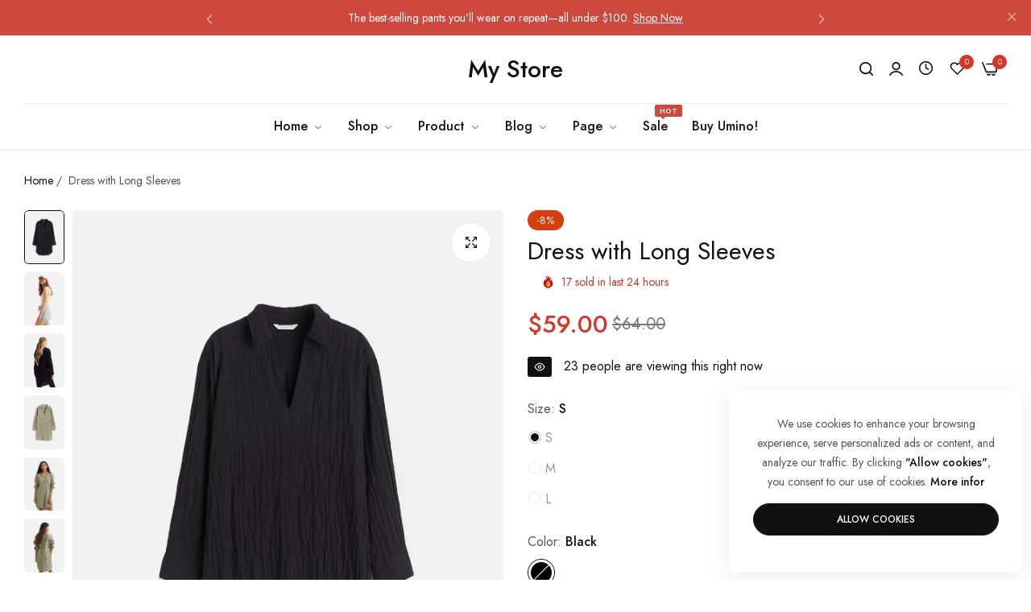

--- FILE ---
content_type: text/html; charset=utf-8
request_url: https://cartssmart.com/products/dress-with-long-sleeves
body_size: 74245
content:


<!doctype html>
<html
  class="no-js "
  lang="en"
>
  <head>
    <meta charset="utf-8">
    <meta http-equiv="X-UA-Compatible" content="IE=edge">
    <meta name="viewport" content="width=device-width,initial-scale=1">
    <meta name="theme-color" content="">
    <link rel="canonical" href="https://cartssmart.com/products/dress-with-long-sleeves">
    <link rel="preconnect" href="https://cdn.shopify.com" crossorigin><title>
      Dress with Long Sleeves
 &ndash; My Store</title>
    <meta name="description" content="Outstanding Features The garments labelled as committed are products that have been produced using sustainable fibres or processes, reducing their environmental impact. Umino’s goal is to support the implementation of practices more committed to the environment. – Tonal stitching: 98% cotton, 2% elastane.– Supple and s">
    

<meta property="og:site_name" content="My Store">
<meta property="og:url" content="https://cartssmart.com/products/dress-with-long-sleeves">
<meta property="og:title" content="Dress with Long Sleeves">
<meta property="og:type" content="product">
<meta property="og:description" content="Outstanding Features The garments labelled as committed are products that have been produced using sustainable fibres or processes, reducing their environmental impact. Umino’s goal is to support the implementation of practices more committed to the environment. – Tonal stitching: 98% cotton, 2% elastane.– Supple and s"><meta property="og:image" content="http://cartssmart.com/cdn/shop/products/fashion_products_16_1.jpg?v=1708674565">
  <meta property="og:image:secure_url" content="https://cartssmart.com/cdn/shop/products/fashion_products_16_1.jpg?v=1708674565">
  <meta property="og:image:width" content="1200">
  <meta property="og:image:height" content="1600"><meta property="og:price:amount" content="59.00">
  <meta property="og:price:currency" content="USD"><meta name="twitter:site" content="@#"><meta name="twitter:card" content="summary_large_image">
<meta name="twitter:title" content="Dress with Long Sleeves">
<meta name="twitter:description" content="Outstanding Features The garments labelled as committed are products that have been produced using sustainable fibres or processes, reducing their environmental impact. Umino’s goal is to support the implementation of practices more committed to the environment. – Tonal stitching: 98% cotton, 2% elastane.– Supple and s">
    <script>window.performance && window.performance.mark && window.performance.mark('shopify.content_for_header.start');</script><meta id="shopify-digital-wallet" name="shopify-digital-wallet" content="/86400762167/digital_wallets/dialog">
<meta name="shopify-checkout-api-token" content="8033207bc6bc2244e36dac0336e24650">
<meta id="in-context-paypal-metadata" data-shop-id="86400762167" data-venmo-supported="true" data-environment="production" data-locale="en_US" data-paypal-v4="true" data-currency="USD">
<link rel="alternate" type="application/json+oembed" href="https://cartssmart.com/products/dress-with-long-sleeves.oembed">
<script async="async" src="/checkouts/internal/preloads.js?locale=en-US"></script>
<script id="shopify-features" type="application/json">{"accessToken":"8033207bc6bc2244e36dac0336e24650","betas":["rich-media-storefront-analytics"],"domain":"cartssmart.com","predictiveSearch":true,"shopId":86400762167,"locale":"en"}</script>
<script>var Shopify = Shopify || {};
Shopify.shop = "2d2a2c-90.myshopify.com";
Shopify.locale = "en";
Shopify.currency = {"active":"USD","rate":"1.0"};
Shopify.country = "US";
Shopify.theme = {"name":"tiktok-fashion","id":166132023607,"schema_name":"Umino","schema_version":"2.4.0","theme_store_id":null,"role":"main"};
Shopify.theme.handle = "null";
Shopify.theme.style = {"id":null,"handle":null};
Shopify.cdnHost = "cartssmart.com/cdn";
Shopify.routes = Shopify.routes || {};
Shopify.routes.root = "/";</script>
<script type="module">!function(o){(o.Shopify=o.Shopify||{}).modules=!0}(window);</script>
<script>!function(o){function n(){var o=[];function n(){o.push(Array.prototype.slice.apply(arguments))}return n.q=o,n}var t=o.Shopify=o.Shopify||{};t.loadFeatures=n(),t.autoloadFeatures=n()}(window);</script>
<script id="shop-js-analytics" type="application/json">{"pageType":"product"}</script>
<script defer="defer" async type="module" src="//cartssmart.com/cdn/shopifycloud/shop-js/modules/v2/client.init-shop-cart-sync_C5BV16lS.en.esm.js"></script>
<script defer="defer" async type="module" src="//cartssmart.com/cdn/shopifycloud/shop-js/modules/v2/chunk.common_CygWptCX.esm.js"></script>
<script type="module">
  await import("//cartssmart.com/cdn/shopifycloud/shop-js/modules/v2/client.init-shop-cart-sync_C5BV16lS.en.esm.js");
await import("//cartssmart.com/cdn/shopifycloud/shop-js/modules/v2/chunk.common_CygWptCX.esm.js");

  window.Shopify.SignInWithShop?.initShopCartSync?.({"fedCMEnabled":true,"windoidEnabled":true});

</script>
<script id="__st">var __st={"a":86400762167,"offset":-28800,"reqid":"4af9466a-8ba3-44bb-948a-39aae1f3fb30-1768713207","pageurl":"cartssmart.com\/products\/dress-with-long-sleeves","u":"e11d2e590c02","p":"product","rtyp":"product","rid":9241590333751};</script>
<script>window.ShopifyPaypalV4VisibilityTracking = true;</script>
<script id="captcha-bootstrap">!function(){'use strict';const t='contact',e='account',n='new_comment',o=[[t,t],['blogs',n],['comments',n],[t,'customer']],c=[[e,'customer_login'],[e,'guest_login'],[e,'recover_customer_password'],[e,'create_customer']],r=t=>t.map((([t,e])=>`form[action*='/${t}']:not([data-nocaptcha='true']) input[name='form_type'][value='${e}']`)).join(','),a=t=>()=>t?[...document.querySelectorAll(t)].map((t=>t.form)):[];function s(){const t=[...o],e=r(t);return a(e)}const i='password',u='form_key',d=['recaptcha-v3-token','g-recaptcha-response','h-captcha-response',i],f=()=>{try{return window.sessionStorage}catch{return}},m='__shopify_v',_=t=>t.elements[u];function p(t,e,n=!1){try{const o=window.sessionStorage,c=JSON.parse(o.getItem(e)),{data:r}=function(t){const{data:e,action:n}=t;return t[m]||n?{data:e,action:n}:{data:t,action:n}}(c);for(const[e,n]of Object.entries(r))t.elements[e]&&(t.elements[e].value=n);n&&o.removeItem(e)}catch(o){console.error('form repopulation failed',{error:o})}}const l='form_type',E='cptcha';function T(t){t.dataset[E]=!0}const w=window,h=w.document,L='Shopify',v='ce_forms',y='captcha';let A=!1;((t,e)=>{const n=(g='f06e6c50-85a8-45c8-87d0-21a2b65856fe',I='https://cdn.shopify.com/shopifycloud/storefront-forms-hcaptcha/ce_storefront_forms_captcha_hcaptcha.v1.5.2.iife.js',D={infoText:'Protected by hCaptcha',privacyText:'Privacy',termsText:'Terms'},(t,e,n)=>{const o=w[L][v],c=o.bindForm;if(c)return c(t,g,e,D).then(n);var r;o.q.push([[t,g,e,D],n]),r=I,A||(h.body.append(Object.assign(h.createElement('script'),{id:'captcha-provider',async:!0,src:r})),A=!0)});var g,I,D;w[L]=w[L]||{},w[L][v]=w[L][v]||{},w[L][v].q=[],w[L][y]=w[L][y]||{},w[L][y].protect=function(t,e){n(t,void 0,e),T(t)},Object.freeze(w[L][y]),function(t,e,n,w,h,L){const[v,y,A,g]=function(t,e,n){const i=e?o:[],u=t?c:[],d=[...i,...u],f=r(d),m=r(i),_=r(d.filter((([t,e])=>n.includes(e))));return[a(f),a(m),a(_),s()]}(w,h,L),I=t=>{const e=t.target;return e instanceof HTMLFormElement?e:e&&e.form},D=t=>v().includes(t);t.addEventListener('submit',(t=>{const e=I(t);if(!e)return;const n=D(e)&&!e.dataset.hcaptchaBound&&!e.dataset.recaptchaBound,o=_(e),c=g().includes(e)&&(!o||!o.value);(n||c)&&t.preventDefault(),c&&!n&&(function(t){try{if(!f())return;!function(t){const e=f();if(!e)return;const n=_(t);if(!n)return;const o=n.value;o&&e.removeItem(o)}(t);const e=Array.from(Array(32),(()=>Math.random().toString(36)[2])).join('');!function(t,e){_(t)||t.append(Object.assign(document.createElement('input'),{type:'hidden',name:u})),t.elements[u].value=e}(t,e),function(t,e){const n=f();if(!n)return;const o=[...t.querySelectorAll(`input[type='${i}']`)].map((({name:t})=>t)),c=[...d,...o],r={};for(const[a,s]of new FormData(t).entries())c.includes(a)||(r[a]=s);n.setItem(e,JSON.stringify({[m]:1,action:t.action,data:r}))}(t,e)}catch(e){console.error('failed to persist form',e)}}(e),e.submit())}));const S=(t,e)=>{t&&!t.dataset[E]&&(n(t,e.some((e=>e===t))),T(t))};for(const o of['focusin','change'])t.addEventListener(o,(t=>{const e=I(t);D(e)&&S(e,y())}));const B=e.get('form_key'),M=e.get(l),P=B&&M;t.addEventListener('DOMContentLoaded',(()=>{const t=y();if(P)for(const e of t)e.elements[l].value===M&&p(e,B);[...new Set([...A(),...v().filter((t=>'true'===t.dataset.shopifyCaptcha))])].forEach((e=>S(e,t)))}))}(h,new URLSearchParams(w.location.search),n,t,e,['guest_login'])})(!0,!0)}();</script>
<script integrity="sha256-4kQ18oKyAcykRKYeNunJcIwy7WH5gtpwJnB7kiuLZ1E=" data-source-attribution="shopify.loadfeatures" defer="defer" src="//cartssmart.com/cdn/shopifycloud/storefront/assets/storefront/load_feature-a0a9edcb.js" crossorigin="anonymous"></script>
<script data-source-attribution="shopify.dynamic_checkout.dynamic.init">var Shopify=Shopify||{};Shopify.PaymentButton=Shopify.PaymentButton||{isStorefrontPortableWallets:!0,init:function(){window.Shopify.PaymentButton.init=function(){};var t=document.createElement("script");t.src="https://cartssmart.com/cdn/shopifycloud/portable-wallets/latest/portable-wallets.en.js",t.type="module",document.head.appendChild(t)}};
</script>
<script data-source-attribution="shopify.dynamic_checkout.buyer_consent">
  function portableWalletsHideBuyerConsent(e){var t=document.getElementById("shopify-buyer-consent"),n=document.getElementById("shopify-subscription-policy-button");t&&n&&(t.classList.add("hidden"),t.setAttribute("aria-hidden","true"),n.removeEventListener("click",e))}function portableWalletsShowBuyerConsent(e){var t=document.getElementById("shopify-buyer-consent"),n=document.getElementById("shopify-subscription-policy-button");t&&n&&(t.classList.remove("hidden"),t.removeAttribute("aria-hidden"),n.addEventListener("click",e))}window.Shopify?.PaymentButton&&(window.Shopify.PaymentButton.hideBuyerConsent=portableWalletsHideBuyerConsent,window.Shopify.PaymentButton.showBuyerConsent=portableWalletsShowBuyerConsent);
</script>
<script data-source-attribution="shopify.dynamic_checkout.cart.bootstrap">document.addEventListener("DOMContentLoaded",(function(){function t(){return document.querySelector("shopify-accelerated-checkout-cart, shopify-accelerated-checkout")}if(t())Shopify.PaymentButton.init();else{new MutationObserver((function(e,n){t()&&(Shopify.PaymentButton.init(),n.disconnect())})).observe(document.body,{childList:!0,subtree:!0})}}));
</script>
<link id="shopify-accelerated-checkout-styles" rel="stylesheet" media="screen" href="https://cartssmart.com/cdn/shopifycloud/portable-wallets/latest/accelerated-checkout-backwards-compat.css" crossorigin="anonymous">
<style id="shopify-accelerated-checkout-cart">
        #shopify-buyer-consent {
  margin-top: 1em;
  display: inline-block;
  width: 100%;
}

#shopify-buyer-consent.hidden {
  display: none;
}

#shopify-subscription-policy-button {
  background: none;
  border: none;
  padding: 0;
  text-decoration: underline;
  font-size: inherit;
  cursor: pointer;
}

#shopify-subscription-policy-button::before {
  box-shadow: none;
}

      </style>

<script>window.performance && window.performance.mark && window.performance.mark('shopify.content_for_header.end');</script>
    <script>
      document.documentElement.className = document.documentElement.className.replace('no-js', 'js');
      if (Shopify.designMode) {
        document.documentElement.classList.add('shopify-design-mode');
      }
    </script>
  <link
    rel="stylesheet"
    href="https://fonts.googleapis.com/css?family=Jost:300,300i,400,400i,500,500i,600,600i,700,700i,800,800i&display=swap"
    media="print"
    onload="this.media='all'"
  >
  

  <link
    rel="stylesheet"
    href="https://fonts.googleapis.com/css?family=Jost:300,300i,400,400i,500,500i,600,600i,700,700i,800,800i&display=swap"
    media="print"
    onload="this.media='all'"
  >
  

  <link
    rel="stylesheet"
    href="https://fonts.googleapis.com/css?family=Jost:300,300i,400,400i,500,500i,600,600i,700,700i,800,800i&display=swap"
    media="print"
    onload="this.media='all'"
  >
  
<style data-shopify>
  :root,
  .color-default-color-scheme:not(.reset-color-on-mb) {
    
      --gradient-background: #ffffff;
    
    --base-color : 85,85,85;
    --base-body-bg-color : #ffffff;
    --border-color-base : #ebebeb;
    --heading-color : #111111;
    --primary-color: #dd3327;
    --color-link : #111111;
    --color-link-hover : #555555;
    --btn-primary-bg : #111111;
    --btn-primary-color : #ffffff;
    --btn-primary-color-hover : #ffffff;
    --btn-primary-bg-hover : #111111;
    --btn-secondary-color : #111111;
    --btn-secondary-border-color : #dedede;
    --btn-secondary-bg : #ffffff;
    --btn-secondary-color-hover : #ffffff;
    --btn-secondary-bg-hover : #111111;
    --btn-link-color : #111111;
    --btn-link-color-hover : #555555;
    --footer-background-color: #ffffff;
    --footer-heading-color : #111111;
    --footer-text-color: #555555;
    --footer-link-color : #111111;
    --footer-link-hover-color : #555555;
    --footer-bottom-background--color : ;

    --header-bg : #ffffff;
    --header-color : #111111;
    --header_border_color:  #ebebeb;
    --menu-color : #111111;
    --submenu-color : #555555;
    --submenu-hover-color : #555555;

    --grey-color: rgba(var(--base-color));
    --input-border-color: var(--border-color-base);
    --input-placeholder-color: rgb(var(--base-color));

  }
  @media (min-width: 768px) {
    .color-default-color-scheme.reset-color-on-mb{

      
        --gradient-background: #ffffff;
      
      --base-color : 85,85,85;
      --base-body-bg-color : #ffffff;
      --border-color-base : #ebebeb;
      --heading-color : #111111;
      --primary-color: #dd3327;
      --color-link : #111111;
      --color-link-hover : #555555;
      --btn-primary-bg : #111111;
      --btn-primary-color : #ffffff;
      --btn-primary-color-hover : #ffffff;
      --btn-primary-bg-hover : #111111;
      --btn-secondary-color : #111111;
      --btn-secondary-border-color : #dedede;
      --btn-secondary-bg : #ffffff;
      --btn-secondary-color-hover : #ffffff;
      --btn-secondary-bg-hover : #111111;
      --btn-link-color : #111111;
      --btn-link-color-hover : #555555;

      --footer-background-color: #ffffff;
      --footer-heading-color : #111111;
      --footer-text-color: #555555;
      --footer-link-color : #111111;
      --footer-link-hover-color : #555555;
      --footer-bottom-background--color : ;

      --header-bg : #ffffff;
      --header-color : #111111;
      --header_border_color:  #ebebeb;
      --menu-color : #111111;
      --submenu-color : #555555;
      --submenu-hover-color : #555555;

      --grey-color: rgba(var(--base-color));
      --input-border-color: var(--border-color-base);
      --input-placeholder-color: rgb(var(--base-color));
    }
  }
  
  
  .color-scheme-6de5e490-9ebf-4111-bce7-840b2d9c6f4c:not(.reset-color-on-mb) {
    
      --gradient-background: #ffffff;
    
    --base-color : 85,85,85;
    --base-body-bg-color : #ffffff;
    --border-color-base : #ebebeb;
    --heading-color : #111111;
    --primary-color: #dd3327;
    --color-link : #111111;
    --color-link-hover : #555555;
    --btn-primary-bg : #ffffff;
    --btn-primary-color : #111111;
    --btn-primary-color-hover : #ffffff;
    --btn-primary-bg-hover : #111111;
    --btn-secondary-color : #111111;
    --btn-secondary-border-color : #dedede;
    --btn-secondary-bg : #ffffff;
    --btn-secondary-color-hover : #ffffff;
    --btn-secondary-bg-hover : #111111;
    --btn-link-color : #111111;
    --btn-link-color-hover : #555555;
    --footer-background-color: #ffffff;
    --footer-heading-color : #111111;
    --footer-text-color: #555555;
    --footer-link-color : #111111;
    --footer-link-hover-color : #555555;
    --footer-bottom-background--color : ;

    --header-bg : #ffffff;
    --header-color : #111111;
    --header_border_color:  #ebebeb;
    --menu-color : #111111;
    --submenu-color : #555555;
    --submenu-hover-color : #555555;

    --grey-color: rgba(var(--base-color));
    --input-border-color: var(--border-color-base);
    --input-placeholder-color: rgb(var(--base-color));

  }
  @media (min-width: 768px) {
    .color-scheme-6de5e490-9ebf-4111-bce7-840b2d9c6f4c.reset-color-on-mb{

      
        --gradient-background: #ffffff;
      
      --base-color : 85,85,85;
      --base-body-bg-color : #ffffff;
      --border-color-base : #ebebeb;
      --heading-color : #111111;
      --primary-color: #dd3327;
      --color-link : #111111;
      --color-link-hover : #555555;
      --btn-primary-bg : #ffffff;
      --btn-primary-color : #111111;
      --btn-primary-color-hover : #ffffff;
      --btn-primary-bg-hover : #111111;
      --btn-secondary-color : #111111;
      --btn-secondary-border-color : #dedede;
      --btn-secondary-bg : #ffffff;
      --btn-secondary-color-hover : #ffffff;
      --btn-secondary-bg-hover : #111111;
      --btn-link-color : #111111;
      --btn-link-color-hover : #555555;

      --footer-background-color: #ffffff;
      --footer-heading-color : #111111;
      --footer-text-color: #555555;
      --footer-link-color : #111111;
      --footer-link-hover-color : #555555;
      --footer-bottom-background--color : ;

      --header-bg : #ffffff;
      --header-color : #111111;
      --header_border_color:  #ebebeb;
      --menu-color : #111111;
      --submenu-color : #555555;
      --submenu-hover-color : #555555;

      --grey-color: rgba(var(--base-color));
      --input-border-color: var(--border-color-base);
      --input-placeholder-color: rgb(var(--base-color));
    }
  }
  
  
  .color-scheme-b808185a-cae7-47ba-9fe9-7d81ddf7e485:not(.reset-color-on-mb) {
    
      --gradient-background: rgba(0,0,0,0);
    
    --base-color : 255,255,255;
    --base-body-bg-color : rgba(0,0,0,0);
    --border-color-base : #ebebeb;
    --heading-color : #ffffff;
    --primary-color: #dd3327;
    --color-link : #111111;
    --color-link-hover : #555555;
    --btn-primary-bg : #ffffff;
    --btn-primary-color : #111111;
    --btn-primary-color-hover : #ffffff;
    --btn-primary-bg-hover : #111111;
    --btn-secondary-color : #111111;
    --btn-secondary-border-color : #dedede;
    --btn-secondary-bg : #ffffff;
    --btn-secondary-color-hover : #ffffff;
    --btn-secondary-bg-hover : #111111;
    --btn-link-color : #111111;
    --btn-link-color-hover : #555555;
    --footer-background-color: rgba(0,0,0,0);
    --footer-heading-color : #ffffff;
    --footer-text-color: #ffffff;
    --footer-link-color : #111111;
    --footer-link-hover-color : #555555;
    --footer-bottom-background--color : ;

    --header-bg : rgba(0,0,0,0);
    --header-color : #ffffff;
    --header_border_color:  #ebebeb;
    --menu-color : #ffffff;
    --submenu-color : #ffffff;
    --submenu-hover-color : #555555;

    --grey-color: rgba(var(--base-color));
    --input-border-color: var(--border-color-base);
    --input-placeholder-color: rgb(var(--base-color));

  }
  @media (min-width: 768px) {
    .color-scheme-b808185a-cae7-47ba-9fe9-7d81ddf7e485.reset-color-on-mb{

      
        --gradient-background: rgba(0,0,0,0);
      
      --base-color : 255,255,255;
      --base-body-bg-color : rgba(0,0,0,0);
      --border-color-base : #ebebeb;
      --heading-color : #ffffff;
      --primary-color: #dd3327;
      --color-link : #111111;
      --color-link-hover : #555555;
      --btn-primary-bg : #ffffff;
      --btn-primary-color : #111111;
      --btn-primary-color-hover : #ffffff;
      --btn-primary-bg-hover : #111111;
      --btn-secondary-color : #111111;
      --btn-secondary-border-color : #dedede;
      --btn-secondary-bg : #ffffff;
      --btn-secondary-color-hover : #ffffff;
      --btn-secondary-bg-hover : #111111;
      --btn-link-color : #111111;
      --btn-link-color-hover : #555555;

      --footer-background-color: rgba(0,0,0,0);
      --footer-heading-color : #ffffff;
      --footer-text-color: #ffffff;
      --footer-link-color : #111111;
      --footer-link-hover-color : #555555;
      --footer-bottom-background--color : ;

      --header-bg : rgba(0,0,0,0);
      --header-color : #ffffff;
      --header_border_color:  #ebebeb;
      --menu-color : #ffffff;
      --submenu-color : #ffffff;
      --submenu-hover-color : #555555;

      --grey-color: rgba(var(--base-color));
      --input-border-color: var(--border-color-base);
      --input-placeholder-color: rgb(var(--base-color));
    }
  }
  
  
  .color-scheme-013ccfbf-beb5-42e6-bc8f-8a36ab634ca7:not(.reset-color-on-mb) {
    
      --gradient-background: #f5f5f5;
    
    --base-color : 85,85,85;
    --base-body-bg-color : #f5f5f5;
    --border-color-base : #ebebeb;
    --heading-color : #111111;
    --primary-color: #dd3327;
    --color-link : #111111;
    --color-link-hover : #555555;
    --btn-primary-bg : #111111;
    --btn-primary-color : #ffffff;
    --btn-primary-color-hover : #ffffff;
    --btn-primary-bg-hover : #111111;
    --btn-secondary-color : #111111;
    --btn-secondary-border-color : #dedede;
    --btn-secondary-bg : #ffffff;
    --btn-secondary-color-hover : #ffffff;
    --btn-secondary-bg-hover : #111111;
    --btn-link-color : #111111;
    --btn-link-color-hover : #555555;
    --footer-background-color: #f5f5f5;
    --footer-heading-color : #111111;
    --footer-text-color: #555555;
    --footer-link-color : #111111;
    --footer-link-hover-color : #555555;
    --footer-bottom-background--color : ;

    --header-bg : #f5f5f5;
    --header-color : #111111;
    --header_border_color:  #ebebeb;
    --menu-color : #111111;
    --submenu-color : #555555;
    --submenu-hover-color : #555555;

    --grey-color: rgba(var(--base-color));
    --input-border-color: var(--border-color-base);
    --input-placeholder-color: rgb(var(--base-color));

  }
  @media (min-width: 768px) {
    .color-scheme-013ccfbf-beb5-42e6-bc8f-8a36ab634ca7.reset-color-on-mb{

      
        --gradient-background: #f5f5f5;
      
      --base-color : 85,85,85;
      --base-body-bg-color : #f5f5f5;
      --border-color-base : #ebebeb;
      --heading-color : #111111;
      --primary-color: #dd3327;
      --color-link : #111111;
      --color-link-hover : #555555;
      --btn-primary-bg : #111111;
      --btn-primary-color : #ffffff;
      --btn-primary-color-hover : #ffffff;
      --btn-primary-bg-hover : #111111;
      --btn-secondary-color : #111111;
      --btn-secondary-border-color : #dedede;
      --btn-secondary-bg : #ffffff;
      --btn-secondary-color-hover : #ffffff;
      --btn-secondary-bg-hover : #111111;
      --btn-link-color : #111111;
      --btn-link-color-hover : #555555;

      --footer-background-color: #f5f5f5;
      --footer-heading-color : #111111;
      --footer-text-color: #555555;
      --footer-link-color : #111111;
      --footer-link-hover-color : #555555;
      --footer-bottom-background--color : ;

      --header-bg : #f5f5f5;
      --header-color : #111111;
      --header_border_color:  #ebebeb;
      --menu-color : #111111;
      --submenu-color : #555555;
      --submenu-hover-color : #555555;

      --grey-color: rgba(var(--base-color));
      --input-border-color: var(--border-color-base);
      --input-placeholder-color: rgb(var(--base-color));
    }
  }
  
  
  .color-scheme-735c978e-d3b7-474f-a3f7-562370446399:not(.reset-color-on-mb) {
    
      --gradient-background: #303e39;
    
    --base-color : 255,219,119;
    --base-body-bg-color : #303e39;
    --border-color-base : #ebebeb;
    --heading-color : #ffffff;
    --primary-color: #dd3327;
    --color-link : #111111;
    --color-link-hover : #555555;
    --btn-primary-bg : #111111;
    --btn-primary-color : #ffffff;
    --btn-primary-color-hover : #ffffff;
    --btn-primary-bg-hover : #111111;
    --btn-secondary-color : #111111;
    --btn-secondary-border-color : #dedede;
    --btn-secondary-bg : #ffffff;
    --btn-secondary-color-hover : #ffffff;
    --btn-secondary-bg-hover : #111111;
    --btn-link-color : #111111;
    --btn-link-color-hover : #555555;
    --footer-background-color: #303e39;
    --footer-heading-color : #ffffff;
    --footer-text-color: #ffdb77;
    --footer-link-color : #111111;
    --footer-link-hover-color : #555555;
    --footer-bottom-background--color : ;

    --header-bg : #303e39;
    --header-color : #ffffff;
    --header_border_color:  #ebebeb;
    --menu-color : #ffffff;
    --submenu-color : #ffdb77;
    --submenu-hover-color : #555555;

    --grey-color: rgba(var(--base-color));
    --input-border-color: var(--border-color-base);
    --input-placeholder-color: rgb(var(--base-color));

  }
  @media (min-width: 768px) {
    .color-scheme-735c978e-d3b7-474f-a3f7-562370446399.reset-color-on-mb{

      
        --gradient-background: #303e39;
      
      --base-color : 255,219,119;
      --base-body-bg-color : #303e39;
      --border-color-base : #ebebeb;
      --heading-color : #ffffff;
      --primary-color: #dd3327;
      --color-link : #111111;
      --color-link-hover : #555555;
      --btn-primary-bg : #111111;
      --btn-primary-color : #ffffff;
      --btn-primary-color-hover : #ffffff;
      --btn-primary-bg-hover : #111111;
      --btn-secondary-color : #111111;
      --btn-secondary-border-color : #dedede;
      --btn-secondary-bg : #ffffff;
      --btn-secondary-color-hover : #ffffff;
      --btn-secondary-bg-hover : #111111;
      --btn-link-color : #111111;
      --btn-link-color-hover : #555555;

      --footer-background-color: #303e39;
      --footer-heading-color : #ffffff;
      --footer-text-color: #ffdb77;
      --footer-link-color : #111111;
      --footer-link-hover-color : #555555;
      --footer-bottom-background--color : ;

      --header-bg : #303e39;
      --header-color : #ffffff;
      --header_border_color:  #ebebeb;
      --menu-color : #ffffff;
      --submenu-color : #ffdb77;
      --submenu-hover-color : #555555;

      --grey-color: rgba(var(--base-color));
      --input-border-color: var(--border-color-base);
      --input-placeholder-color: rgb(var(--base-color));
    }
  }
  
  
  .color-scheme-cdad2881-e610-44b4-8e2f-e906f6a5f790:not(.reset-color-on-mb) {
    
      --gradient-background: #c3360a;
    
    --base-color : 85,85,85;
    --base-body-bg-color : #c3360a;
    --border-color-base : #ebebeb;
    --heading-color : #ffffff;
    --primary-color: #dd3327;
    --color-link : #111111;
    --color-link-hover : #555555;
    --btn-primary-bg : #111111;
    --btn-primary-color : #ffffff;
    --btn-primary-color-hover : #ffffff;
    --btn-primary-bg-hover : #111111;
    --btn-secondary-color : #111111;
    --btn-secondary-border-color : #dedede;
    --btn-secondary-bg : #ffffff;
    --btn-secondary-color-hover : #ffffff;
    --btn-secondary-bg-hover : #111111;
    --btn-link-color : #111111;
    --btn-link-color-hover : #555555;
    --footer-background-color: #c3360a;
    --footer-heading-color : #ffffff;
    --footer-text-color: #555555;
    --footer-link-color : #111111;
    --footer-link-hover-color : #555555;
    --footer-bottom-background--color : ;

    --header-bg : #c3360a;
    --header-color : #ffffff;
    --header_border_color:  #ebebeb;
    --menu-color : #ffffff;
    --submenu-color : #555555;
    --submenu-hover-color : #555555;

    --grey-color: rgba(var(--base-color));
    --input-border-color: var(--border-color-base);
    --input-placeholder-color: rgb(var(--base-color));

  }
  @media (min-width: 768px) {
    .color-scheme-cdad2881-e610-44b4-8e2f-e906f6a5f790.reset-color-on-mb{

      
        --gradient-background: #c3360a;
      
      --base-color : 85,85,85;
      --base-body-bg-color : #c3360a;
      --border-color-base : #ebebeb;
      --heading-color : #ffffff;
      --primary-color: #dd3327;
      --color-link : #111111;
      --color-link-hover : #555555;
      --btn-primary-bg : #111111;
      --btn-primary-color : #ffffff;
      --btn-primary-color-hover : #ffffff;
      --btn-primary-bg-hover : #111111;
      --btn-secondary-color : #111111;
      --btn-secondary-border-color : #dedede;
      --btn-secondary-bg : #ffffff;
      --btn-secondary-color-hover : #ffffff;
      --btn-secondary-bg-hover : #111111;
      --btn-link-color : #111111;
      --btn-link-color-hover : #555555;

      --footer-background-color: #c3360a;
      --footer-heading-color : #ffffff;
      --footer-text-color: #555555;
      --footer-link-color : #111111;
      --footer-link-hover-color : #555555;
      --footer-bottom-background--color : ;

      --header-bg : #c3360a;
      --header-color : #ffffff;
      --header_border_color:  #ebebeb;
      --menu-color : #ffffff;
      --submenu-color : #555555;
      --submenu-hover-color : #555555;

      --grey-color: rgba(var(--base-color));
      --input-border-color: var(--border-color-base);
      --input-placeholder-color: rgb(var(--base-color));
    }
  }
  
  
  .color-scheme-a7934d7b-8af4-45c2-aba0-0f889cae386b:not(.reset-color-on-mb) {
    
      --gradient-background: #111111;
    
    --base-color : 248,186,38;
    --base-body-bg-color : #111111;
    --border-color-base : #ebebeb;
    --heading-color : #f8ba26;
    --primary-color: #dd3327;
    --color-link : #111111;
    --color-link-hover : #555555;
    --btn-primary-bg : #111111;
    --btn-primary-color : #ffffff;
    --btn-primary-color-hover : #ffffff;
    --btn-primary-bg-hover : #111111;
    --btn-secondary-color : #111111;
    --btn-secondary-border-color : #dedede;
    --btn-secondary-bg : #ffffff;
    --btn-secondary-color-hover : #ffffff;
    --btn-secondary-bg-hover : #111111;
    --btn-link-color : #111111;
    --btn-link-color-hover : #555555;
    --footer-background-color: #111111;
    --footer-heading-color : #f8ba26;
    --footer-text-color: #f8ba26;
    --footer-link-color : #111111;
    --footer-link-hover-color : #555555;
    --footer-bottom-background--color : ;

    --header-bg : #111111;
    --header-color : #f8ba26;
    --header_border_color:  #ebebeb;
    --menu-color : #f8ba26;
    --submenu-color : #f8ba26;
    --submenu-hover-color : #555555;

    --grey-color: rgba(var(--base-color));
    --input-border-color: var(--border-color-base);
    --input-placeholder-color: rgb(var(--base-color));

  }
  @media (min-width: 768px) {
    .color-scheme-a7934d7b-8af4-45c2-aba0-0f889cae386b.reset-color-on-mb{

      
        --gradient-background: #111111;
      
      --base-color : 248,186,38;
      --base-body-bg-color : #111111;
      --border-color-base : #ebebeb;
      --heading-color : #f8ba26;
      --primary-color: #dd3327;
      --color-link : #111111;
      --color-link-hover : #555555;
      --btn-primary-bg : #111111;
      --btn-primary-color : #ffffff;
      --btn-primary-color-hover : #ffffff;
      --btn-primary-bg-hover : #111111;
      --btn-secondary-color : #111111;
      --btn-secondary-border-color : #dedede;
      --btn-secondary-bg : #ffffff;
      --btn-secondary-color-hover : #ffffff;
      --btn-secondary-bg-hover : #111111;
      --btn-link-color : #111111;
      --btn-link-color-hover : #555555;

      --footer-background-color: #111111;
      --footer-heading-color : #f8ba26;
      --footer-text-color: #f8ba26;
      --footer-link-color : #111111;
      --footer-link-hover-color : #555555;
      --footer-bottom-background--color : ;

      --header-bg : #111111;
      --header-color : #f8ba26;
      --header_border_color:  #ebebeb;
      --menu-color : #f8ba26;
      --submenu-color : #f8ba26;
      --submenu-hover-color : #555555;

      --grey-color: rgba(var(--base-color));
      --input-border-color: var(--border-color-base);
      --input-placeholder-color: rgb(var(--base-color));
    }
  }
  
  
  .color-scheme-4e2829e1-a162-4726-850f-b9f27dd45db4:not(.reset-color-on-mb) {
    
      --gradient-background: #d0473e;
    
    --base-color : 255,255,255;
    --base-body-bg-color : #d0473e;
    --border-color-base : #ebebeb;
    --heading-color : #111111;
    --primary-color: #d0473e;
    --color-link : #ffffff;
    --color-link-hover : #555555;
    --btn-primary-bg : #111111;
    --btn-primary-color : #ffffff;
    --btn-primary-color-hover : #ffffff;
    --btn-primary-bg-hover : #111111;
    --btn-secondary-color : #111111;
    --btn-secondary-border-color : #dedede;
    --btn-secondary-bg : #ffffff;
    --btn-secondary-color-hover : #ffffff;
    --btn-secondary-bg-hover : #111111;
    --btn-link-color : #111111;
    --btn-link-color-hover : #555555;
    --footer-background-color: #d0473e;
    --footer-heading-color : #111111;
    --footer-text-color: #ffffff;
    --footer-link-color : #ffffff;
    --footer-link-hover-color : #555555;
    --footer-bottom-background--color : ;

    --header-bg : #d0473e;
    --header-color : #111111;
    --header_border_color:  #ebebeb;
    --menu-color : #111111;
    --submenu-color : #ffffff;
    --submenu-hover-color : #555555;

    --grey-color: rgba(var(--base-color));
    --input-border-color: var(--border-color-base);
    --input-placeholder-color: rgb(var(--base-color));

  }
  @media (min-width: 768px) {
    .color-scheme-4e2829e1-a162-4726-850f-b9f27dd45db4.reset-color-on-mb{

      
        --gradient-background: #d0473e;
      
      --base-color : 255,255,255;
      --base-body-bg-color : #d0473e;
      --border-color-base : #ebebeb;
      --heading-color : #111111;
      --primary-color: #d0473e;
      --color-link : #ffffff;
      --color-link-hover : #555555;
      --btn-primary-bg : #111111;
      --btn-primary-color : #ffffff;
      --btn-primary-color-hover : #ffffff;
      --btn-primary-bg-hover : #111111;
      --btn-secondary-color : #111111;
      --btn-secondary-border-color : #dedede;
      --btn-secondary-bg : #ffffff;
      --btn-secondary-color-hover : #ffffff;
      --btn-secondary-bg-hover : #111111;
      --btn-link-color : #111111;
      --btn-link-color-hover : #555555;

      --footer-background-color: #d0473e;
      --footer-heading-color : #111111;
      --footer-text-color: #ffffff;
      --footer-link-color : #ffffff;
      --footer-link-hover-color : #555555;
      --footer-bottom-background--color : ;

      --header-bg : #d0473e;
      --header-color : #111111;
      --header_border_color:  #ebebeb;
      --menu-color : #111111;
      --submenu-color : #ffffff;
      --submenu-hover-color : #555555;

      --grey-color: rgba(var(--base-color));
      --input-border-color: var(--border-color-base);
      --input-placeholder-color: rgb(var(--base-color));
    }
  }
  
  
  .color-scheme-6616aa44-7b5e-4f3f-9afe-860805c889bb:not(.reset-color-on-mb) {
    
      --gradient-background: #111111;
    
    --base-color : 153,153,153;
    --base-body-bg-color : #111111;
    --border-color-base : #333333;
    --heading-color : #ffffff;
    --primary-color: #dd3327;
    --color-link : #999999;
    --color-link-hover : #ffffff;
    --btn-primary-bg : #ffffff;
    --btn-primary-color : #111111;
    --btn-primary-color-hover : #111111;
    --btn-primary-bg-hover : #ffffff;
    --btn-secondary-color : #111111;
    --btn-secondary-border-color : #111111;
    --btn-secondary-bg : #ffffff;
    --btn-secondary-color-hover : #ffffff;
    --btn-secondary-bg-hover : #111111;
    --btn-link-color : #111111;
    --btn-link-color-hover : #555555;
    --footer-background-color: #111111;
    --footer-heading-color : #ffffff;
    --footer-text-color: #999999;
    --footer-link-color : #999999;
    --footer-link-hover-color : #ffffff;
    --footer-bottom-background--color : ;

    --header-bg : #111111;
    --header-color : #ffffff;
    --header_border_color:  #333333;
    --menu-color : #ffffff;
    --submenu-color : #999999;
    --submenu-hover-color : #ffffff;

    --grey-color: rgba(var(--base-color));
    --input-border-color: var(--border-color-base);
    --input-placeholder-color: rgb(var(--base-color));

  }
  @media (min-width: 768px) {
    .color-scheme-6616aa44-7b5e-4f3f-9afe-860805c889bb.reset-color-on-mb{

      
        --gradient-background: #111111;
      
      --base-color : 153,153,153;
      --base-body-bg-color : #111111;
      --border-color-base : #333333;
      --heading-color : #ffffff;
      --primary-color: #dd3327;
      --color-link : #999999;
      --color-link-hover : #ffffff;
      --btn-primary-bg : #ffffff;
      --btn-primary-color : #111111;
      --btn-primary-color-hover : #111111;
      --btn-primary-bg-hover : #ffffff;
      --btn-secondary-color : #111111;
      --btn-secondary-border-color : #111111;
      --btn-secondary-bg : #ffffff;
      --btn-secondary-color-hover : #ffffff;
      --btn-secondary-bg-hover : #111111;
      --btn-link-color : #111111;
      --btn-link-color-hover : #555555;

      --footer-background-color: #111111;
      --footer-heading-color : #ffffff;
      --footer-text-color: #999999;
      --footer-link-color : #999999;
      --footer-link-hover-color : #ffffff;
      --footer-bottom-background--color : ;

      --header-bg : #111111;
      --header-color : #ffffff;
      --header_border_color:  #333333;
      --menu-color : #ffffff;
      --submenu-color : #999999;
      --submenu-hover-color : #ffffff;

      --grey-color: rgba(var(--base-color));
      --input-border-color: var(--border-color-base);
      --input-placeholder-color: rgb(var(--base-color));
    }
  }
  
  
  .color-scheme-d821d3f8-f9ab-493b-8222-9baaf0e6379c:not(.reset-color-on-mb) {
    
      --gradient-background: #c7e2f1;
    
    --base-color : 85,85,85;
    --base-body-bg-color : #c7e2f1;
    --border-color-base : #ebebeb;
    --heading-color : #111111;
    --primary-color: #dd3327;
    --color-link : #111111;
    --color-link-hover : #555555;
    --btn-primary-bg : #111111;
    --btn-primary-color : #ffffff;
    --btn-primary-color-hover : #ffffff;
    --btn-primary-bg-hover : #111111;
    --btn-secondary-color : #111111;
    --btn-secondary-border-color : #dedede;
    --btn-secondary-bg : #ffffff;
    --btn-secondary-color-hover : #ffffff;
    --btn-secondary-bg-hover : #111111;
    --btn-link-color : #111111;
    --btn-link-color-hover : #555555;
    --footer-background-color: #c7e2f1;
    --footer-heading-color : #111111;
    --footer-text-color: #555555;
    --footer-link-color : #111111;
    --footer-link-hover-color : #555555;
    --footer-bottom-background--color : ;

    --header-bg : #c7e2f1;
    --header-color : #111111;
    --header_border_color:  #ebebeb;
    --menu-color : #111111;
    --submenu-color : #555555;
    --submenu-hover-color : #555555;

    --grey-color: rgba(var(--base-color));
    --input-border-color: var(--border-color-base);
    --input-placeholder-color: rgb(var(--base-color));

  }
  @media (min-width: 768px) {
    .color-scheme-d821d3f8-f9ab-493b-8222-9baaf0e6379c.reset-color-on-mb{

      
        --gradient-background: #c7e2f1;
      
      --base-color : 85,85,85;
      --base-body-bg-color : #c7e2f1;
      --border-color-base : #ebebeb;
      --heading-color : #111111;
      --primary-color: #dd3327;
      --color-link : #111111;
      --color-link-hover : #555555;
      --btn-primary-bg : #111111;
      --btn-primary-color : #ffffff;
      --btn-primary-color-hover : #ffffff;
      --btn-primary-bg-hover : #111111;
      --btn-secondary-color : #111111;
      --btn-secondary-border-color : #dedede;
      --btn-secondary-bg : #ffffff;
      --btn-secondary-color-hover : #ffffff;
      --btn-secondary-bg-hover : #111111;
      --btn-link-color : #111111;
      --btn-link-color-hover : #555555;

      --footer-background-color: #c7e2f1;
      --footer-heading-color : #111111;
      --footer-text-color: #555555;
      --footer-link-color : #111111;
      --footer-link-hover-color : #555555;
      --footer-bottom-background--color : ;

      --header-bg : #c7e2f1;
      --header-color : #111111;
      --header_border_color:  #ebebeb;
      --menu-color : #111111;
      --submenu-color : #555555;
      --submenu-hover-color : #555555;

      --grey-color: rgba(var(--base-color));
      --input-border-color: var(--border-color-base);
      --input-placeholder-color: rgb(var(--base-color));
    }
  }
  
  body, .color-default-color-scheme, .color-scheme-6de5e490-9ebf-4111-bce7-840b2d9c6f4c, .color-scheme-b808185a-cae7-47ba-9fe9-7d81ddf7e485, .color-scheme-013ccfbf-beb5-42e6-bc8f-8a36ab634ca7, .color-scheme-735c978e-d3b7-474f-a3f7-562370446399, .color-scheme-cdad2881-e610-44b4-8e2f-e906f6a5f790, .color-scheme-a7934d7b-8af4-45c2-aba0-0f889cae386b, .color-scheme-4e2829e1-a162-4726-850f-b9f27dd45db4, .color-scheme-6616aa44-7b5e-4f3f-9afe-860805c889bb, .color-scheme-d821d3f8-f9ab-493b-8222-9baaf0e6379c {
    color: rgb(var(--base-color));
    background: rgb(var(--base-body-bg-color));
  }
  :root {
    --base-font-family : Jost;
    --base-font-size : 16px;
    --base-font-weight : 400;
    --base-border-radius : 10px;

    --heading-font-family : Jost;
    --heading-font-weight : 500;
    --heading-letter-spacing : 0px;
    --heading-uppercase :  none ;
    --font-h1: 45px;
    --font-h2: 40px;
    --font-h3: 36px;
    --font-h4: 24px;
    --bls__section-heading-weight: 400;

    --navigation-font-family : Jost;
    --navigation-font-size : 16px;
    --navigation-font-weight : 500;
    --navigation-letter-spacing : 0px;
    --navigation-uppercase :  none ;
    --color-title-mobile : #ffffff;
    --bg-title-mobile : #D73F0F;

    --btn-font-size : 12px;
    --btn-font-weight : 500;
    --btn-letter-spacing : 0px;
    --btn-border-radius : 30px;
    --btn-uppercase :  uppercase ;
    --color-product-reviews : #111111;
    --bls__product-price-size : 14px;
    --bls__product-price-color : #111111;
    --bls__product-price-weight : 500;
    --bls__product-price-sale-color : #757575;
    --bls__product-price-sale-weight : 400;
    --bls__product-price-sale-size : 14px;

    --bls__product-color-sale-label : #ffffff;
    --bls__product-bg-sale-label : #D73F0F;
    --bls__product-color-pre-order-label : #ffffff;
    --bls__product-bg-pre-order-label : #177983;
    --bls__product-color-sold-out-label : #ffffff;
    --bls__product-bg-sold-out-label : #757575;

    --body-custom-width-container: 1260px;
    --bls-container-fluid-width: 1410px;

    --space_between_section: 50px;
    --bls__product-details-align: left;
    --header-transparent-color: 
  }
  @media (min-width: 768px) {
    :root{
      --space_between_section: 60px;
    }
  }
  @media (min-width: 1200px) {
    :root{
      --space_between_section: 100px;
    }
  }
  
</style><link href="//cartssmart.com/cdn/shop/t/2/assets/critical.min.css?v=51204687072158454891708668955" rel="stylesheet" type="text/css" media="all" />
<link href="//cartssmart.com/cdn/shop/t/2/assets/bootstrap-grid.css?v=19294384981350530621708668956" rel="stylesheet" type="text/css" media="all" /><link href="//cartssmart.com/cdn/shop/t/2/assets/utilities.min.css?v=89903033587149869341708668956" rel="stylesheet" type="text/css" media="all" />
<link href="//cartssmart.com/cdn/shop/t/2/assets/animations.css?v=61156981874922952001708668955" rel="stylesheet" type="text/css" media="all" />
<link href="//cartssmart.com/cdn/shop/t/2/assets/reset.min.css?v=183029449272488578571708668956" rel="stylesheet" type="text/css" media="all" />
<link href="//cartssmart.com/cdn/shop/t/2/assets/vendor.min.css?v=167039992276609564361708668957" rel="stylesheet" type="text/css" media="all" />
<link href="//cartssmart.com/cdn/shop/t/2/assets/base.min.css?v=37908245820681039341708668957" rel="stylesheet" type="text/css" media="all" />
<link href="//cartssmart.com/cdn/shop/t/2/assets/judgeme-reviews.css?v=67439608207473339091708668955" rel="stylesheet" type="text/css" media="all" />
<script src="//cartssmart.com/cdn/shop/t/2/assets/constants.js?v=165488195745554878101708668955" defer="defer"></script>
<script src="//cartssmart.com/cdn/shop/t/2/assets/pubsub.js?v=2921868252632587581708668957" defer="defer"></script>

    
  <link href="https://monorail-edge.shopifysvc.com" rel="dns-prefetch">
<script>(function(){if ("sendBeacon" in navigator && "performance" in window) {try {var session_token_from_headers = performance.getEntriesByType('navigation')[0].serverTiming.find(x => x.name == '_s').description;} catch {var session_token_from_headers = undefined;}var session_cookie_matches = document.cookie.match(/_shopify_s=([^;]*)/);var session_token_from_cookie = session_cookie_matches && session_cookie_matches.length === 2 ? session_cookie_matches[1] : "";var session_token = session_token_from_headers || session_token_from_cookie || "";function handle_abandonment_event(e) {var entries = performance.getEntries().filter(function(entry) {return /monorail-edge.shopifysvc.com/.test(entry.name);});if (!window.abandonment_tracked && entries.length === 0) {window.abandonment_tracked = true;var currentMs = Date.now();var navigation_start = performance.timing.navigationStart;var payload = {shop_id: 86400762167,url: window.location.href,navigation_start,duration: currentMs - navigation_start,session_token,page_type: "product"};window.navigator.sendBeacon("https://monorail-edge.shopifysvc.com/v1/produce", JSON.stringify({schema_id: "online_store_buyer_site_abandonment/1.1",payload: payload,metadata: {event_created_at_ms: currentMs,event_sent_at_ms: currentMs}}));}}window.addEventListener('pagehide', handle_abandonment_event);}}());</script>
<script id="web-pixels-manager-setup">(function e(e,d,r,n,o){if(void 0===o&&(o={}),!Boolean(null===(a=null===(i=window.Shopify)||void 0===i?void 0:i.analytics)||void 0===a?void 0:a.replayQueue)){var i,a;window.Shopify=window.Shopify||{};var t=window.Shopify;t.analytics=t.analytics||{};var s=t.analytics;s.replayQueue=[],s.publish=function(e,d,r){return s.replayQueue.push([e,d,r]),!0};try{self.performance.mark("wpm:start")}catch(e){}var l=function(){var e={modern:/Edge?\/(1{2}[4-9]|1[2-9]\d|[2-9]\d{2}|\d{4,})\.\d+(\.\d+|)|Firefox\/(1{2}[4-9]|1[2-9]\d|[2-9]\d{2}|\d{4,})\.\d+(\.\d+|)|Chrom(ium|e)\/(9{2}|\d{3,})\.\d+(\.\d+|)|(Maci|X1{2}).+ Version\/(15\.\d+|(1[6-9]|[2-9]\d|\d{3,})\.\d+)([,.]\d+|)( \(\w+\)|)( Mobile\/\w+|) Safari\/|Chrome.+OPR\/(9{2}|\d{3,})\.\d+\.\d+|(CPU[ +]OS|iPhone[ +]OS|CPU[ +]iPhone|CPU IPhone OS|CPU iPad OS)[ +]+(15[._]\d+|(1[6-9]|[2-9]\d|\d{3,})[._]\d+)([._]\d+|)|Android:?[ /-](13[3-9]|1[4-9]\d|[2-9]\d{2}|\d{4,})(\.\d+|)(\.\d+|)|Android.+Firefox\/(13[5-9]|1[4-9]\d|[2-9]\d{2}|\d{4,})\.\d+(\.\d+|)|Android.+Chrom(ium|e)\/(13[3-9]|1[4-9]\d|[2-9]\d{2}|\d{4,})\.\d+(\.\d+|)|SamsungBrowser\/([2-9]\d|\d{3,})\.\d+/,legacy:/Edge?\/(1[6-9]|[2-9]\d|\d{3,})\.\d+(\.\d+|)|Firefox\/(5[4-9]|[6-9]\d|\d{3,})\.\d+(\.\d+|)|Chrom(ium|e)\/(5[1-9]|[6-9]\d|\d{3,})\.\d+(\.\d+|)([\d.]+$|.*Safari\/(?![\d.]+ Edge\/[\d.]+$))|(Maci|X1{2}).+ Version\/(10\.\d+|(1[1-9]|[2-9]\d|\d{3,})\.\d+)([,.]\d+|)( \(\w+\)|)( Mobile\/\w+|) Safari\/|Chrome.+OPR\/(3[89]|[4-9]\d|\d{3,})\.\d+\.\d+|(CPU[ +]OS|iPhone[ +]OS|CPU[ +]iPhone|CPU IPhone OS|CPU iPad OS)[ +]+(10[._]\d+|(1[1-9]|[2-9]\d|\d{3,})[._]\d+)([._]\d+|)|Android:?[ /-](13[3-9]|1[4-9]\d|[2-9]\d{2}|\d{4,})(\.\d+|)(\.\d+|)|Mobile Safari.+OPR\/([89]\d|\d{3,})\.\d+\.\d+|Android.+Firefox\/(13[5-9]|1[4-9]\d|[2-9]\d{2}|\d{4,})\.\d+(\.\d+|)|Android.+Chrom(ium|e)\/(13[3-9]|1[4-9]\d|[2-9]\d{2}|\d{4,})\.\d+(\.\d+|)|Android.+(UC? ?Browser|UCWEB|U3)[ /]?(15\.([5-9]|\d{2,})|(1[6-9]|[2-9]\d|\d{3,})\.\d+)\.\d+|SamsungBrowser\/(5\.\d+|([6-9]|\d{2,})\.\d+)|Android.+MQ{2}Browser\/(14(\.(9|\d{2,})|)|(1[5-9]|[2-9]\d|\d{3,})(\.\d+|))(\.\d+|)|K[Aa][Ii]OS\/(3\.\d+|([4-9]|\d{2,})\.\d+)(\.\d+|)/},d=e.modern,r=e.legacy,n=navigator.userAgent;return n.match(d)?"modern":n.match(r)?"legacy":"unknown"}(),u="modern"===l?"modern":"legacy",c=(null!=n?n:{modern:"",legacy:""})[u],f=function(e){return[e.baseUrl,"/wpm","/b",e.hashVersion,"modern"===e.buildTarget?"m":"l",".js"].join("")}({baseUrl:d,hashVersion:r,buildTarget:u}),m=function(e){var d=e.version,r=e.bundleTarget,n=e.surface,o=e.pageUrl,i=e.monorailEndpoint;return{emit:function(e){var a=e.status,t=e.errorMsg,s=(new Date).getTime(),l=JSON.stringify({metadata:{event_sent_at_ms:s},events:[{schema_id:"web_pixels_manager_load/3.1",payload:{version:d,bundle_target:r,page_url:o,status:a,surface:n,error_msg:t},metadata:{event_created_at_ms:s}}]});if(!i)return console&&console.warn&&console.warn("[Web Pixels Manager] No Monorail endpoint provided, skipping logging."),!1;try{return self.navigator.sendBeacon.bind(self.navigator)(i,l)}catch(e){}var u=new XMLHttpRequest;try{return u.open("POST",i,!0),u.setRequestHeader("Content-Type","text/plain"),u.send(l),!0}catch(e){return console&&console.warn&&console.warn("[Web Pixels Manager] Got an unhandled error while logging to Monorail."),!1}}}}({version:r,bundleTarget:l,surface:e.surface,pageUrl:self.location.href,monorailEndpoint:e.monorailEndpoint});try{o.browserTarget=l,function(e){var d=e.src,r=e.async,n=void 0===r||r,o=e.onload,i=e.onerror,a=e.sri,t=e.scriptDataAttributes,s=void 0===t?{}:t,l=document.createElement("script"),u=document.querySelector("head"),c=document.querySelector("body");if(l.async=n,l.src=d,a&&(l.integrity=a,l.crossOrigin="anonymous"),s)for(var f in s)if(Object.prototype.hasOwnProperty.call(s,f))try{l.dataset[f]=s[f]}catch(e){}if(o&&l.addEventListener("load",o),i&&l.addEventListener("error",i),u)u.appendChild(l);else{if(!c)throw new Error("Did not find a head or body element to append the script");c.appendChild(l)}}({src:f,async:!0,onload:function(){if(!function(){var e,d;return Boolean(null===(d=null===(e=window.Shopify)||void 0===e?void 0:e.analytics)||void 0===d?void 0:d.initialized)}()){var d=window.webPixelsManager.init(e)||void 0;if(d){var r=window.Shopify.analytics;r.replayQueue.forEach((function(e){var r=e[0],n=e[1],o=e[2];d.publishCustomEvent(r,n,o)})),r.replayQueue=[],r.publish=d.publishCustomEvent,r.visitor=d.visitor,r.initialized=!0}}},onerror:function(){return m.emit({status:"failed",errorMsg:"".concat(f," has failed to load")})},sri:function(e){var d=/^sha384-[A-Za-z0-9+/=]+$/;return"string"==typeof e&&d.test(e)}(c)?c:"",scriptDataAttributes:o}),m.emit({status:"loading"})}catch(e){m.emit({status:"failed",errorMsg:(null==e?void 0:e.message)||"Unknown error"})}}})({shopId: 86400762167,storefrontBaseUrl: "https://cartssmart.com",extensionsBaseUrl: "https://extensions.shopifycdn.com/cdn/shopifycloud/web-pixels-manager",monorailEndpoint: "https://monorail-edge.shopifysvc.com/unstable/produce_batch",surface: "storefront-renderer",enabledBetaFlags: ["2dca8a86"],webPixelsConfigList: [{"id":"shopify-app-pixel","configuration":"{}","eventPayloadVersion":"v1","runtimeContext":"STRICT","scriptVersion":"0450","apiClientId":"shopify-pixel","type":"APP","privacyPurposes":["ANALYTICS","MARKETING"]},{"id":"shopify-custom-pixel","eventPayloadVersion":"v1","runtimeContext":"LAX","scriptVersion":"0450","apiClientId":"shopify-pixel","type":"CUSTOM","privacyPurposes":["ANALYTICS","MARKETING"]}],isMerchantRequest: false,initData: {"shop":{"name":"My Store","paymentSettings":{"currencyCode":"USD"},"myshopifyDomain":"2d2a2c-90.myshopify.com","countryCode":"US","storefrontUrl":"https:\/\/cartssmart.com"},"customer":null,"cart":null,"checkout":null,"productVariants":[{"price":{"amount":59.0,"currencyCode":"USD"},"product":{"title":"Dress with Long Sleeves","vendor":"Zara","id":"9241590333751","untranslatedTitle":"Dress with Long Sleeves","url":"\/products\/dress-with-long-sleeves","type":"Sweater"},"id":"48153899008311","image":{"src":"\/\/cartssmart.com\/cdn\/shop\/products\/fashion_products_16_1.jpg?v=1708674565"},"sku":null,"title":"S \/ Black","untranslatedTitle":"S \/ Black"},{"price":{"amount":59.0,"currencyCode":"USD"},"product":{"title":"Dress with Long Sleeves","vendor":"Zara","id":"9241590333751","untranslatedTitle":"Dress with Long Sleeves","url":"\/products\/dress-with-long-sleeves","type":"Sweater"},"id":"48153899041079","image":{"src":"\/\/cartssmart.com\/cdn\/shop\/products\/fashion_products_16_4.jpg?v=1708674565"},"sku":null,"title":"S \/ Olive","untranslatedTitle":"S \/ Olive"},{"price":{"amount":59.0,"currencyCode":"USD"},"product":{"title":"Dress with Long Sleeves","vendor":"Zara","id":"9241590333751","untranslatedTitle":"Dress with Long Sleeves","url":"\/products\/dress-with-long-sleeves","type":"Sweater"},"id":"48153899073847","image":{"src":"\/\/cartssmart.com\/cdn\/shop\/products\/fashion_products_16_2.jpg?v=1708674565"},"sku":null,"title":"M \/ Black","untranslatedTitle":"M \/ Black"},{"price":{"amount":59.0,"currencyCode":"USD"},"product":{"title":"Dress with Long Sleeves","vendor":"Zara","id":"9241590333751","untranslatedTitle":"Dress with Long Sleeves","url":"\/products\/dress-with-long-sleeves","type":"Sweater"},"id":"48153899106615","image":{"src":"\/\/cartssmart.com\/cdn\/shop\/products\/fashion_products_16_5.jpg?v=1708674565"},"sku":null,"title":"M \/ Olive","untranslatedTitle":"M \/ Olive"},{"price":{"amount":59.0,"currencyCode":"USD"},"product":{"title":"Dress with Long Sleeves","vendor":"Zara","id":"9241590333751","untranslatedTitle":"Dress with Long Sleeves","url":"\/products\/dress-with-long-sleeves","type":"Sweater"},"id":"48153899139383","image":{"src":"\/\/cartssmart.com\/cdn\/shop\/products\/fashion_products_16_3.jpg?v=1708674565"},"sku":null,"title":"L \/ Black","untranslatedTitle":"L \/ Black"},{"price":{"amount":59.0,"currencyCode":"USD"},"product":{"title":"Dress with Long Sleeves","vendor":"Zara","id":"9241590333751","untranslatedTitle":"Dress with Long Sleeves","url":"\/products\/dress-with-long-sleeves","type":"Sweater"},"id":"48153899172151","image":{"src":"\/\/cartssmart.com\/cdn\/shop\/products\/fashion_products_16_6.jpg?v=1708674565"},"sku":null,"title":"L \/ Olive","untranslatedTitle":"L \/ Olive"}],"purchasingCompany":null},},"https://cartssmart.com/cdn","fcfee988w5aeb613cpc8e4bc33m6693e112",{"modern":"","legacy":""},{"shopId":"86400762167","storefrontBaseUrl":"https:\/\/cartssmart.com","extensionBaseUrl":"https:\/\/extensions.shopifycdn.com\/cdn\/shopifycloud\/web-pixels-manager","surface":"storefront-renderer","enabledBetaFlags":"[\"2dca8a86\"]","isMerchantRequest":"false","hashVersion":"fcfee988w5aeb613cpc8e4bc33m6693e112","publish":"custom","events":"[[\"page_viewed\",{}],[\"product_viewed\",{\"productVariant\":{\"price\":{\"amount\":59.0,\"currencyCode\":\"USD\"},\"product\":{\"title\":\"Dress with Long Sleeves\",\"vendor\":\"Zara\",\"id\":\"9241590333751\",\"untranslatedTitle\":\"Dress with Long Sleeves\",\"url\":\"\/products\/dress-with-long-sleeves\",\"type\":\"Sweater\"},\"id\":\"48153899008311\",\"image\":{\"src\":\"\/\/cartssmart.com\/cdn\/shop\/products\/fashion_products_16_1.jpg?v=1708674565\"},\"sku\":null,\"title\":\"S \/ Black\",\"untranslatedTitle\":\"S \/ Black\"}}]]"});</script><script>
  window.ShopifyAnalytics = window.ShopifyAnalytics || {};
  window.ShopifyAnalytics.meta = window.ShopifyAnalytics.meta || {};
  window.ShopifyAnalytics.meta.currency = 'USD';
  var meta = {"product":{"id":9241590333751,"gid":"gid:\/\/shopify\/Product\/9241590333751","vendor":"Zara","type":"Sweater","handle":"dress-with-long-sleeves","variants":[{"id":48153899008311,"price":5900,"name":"Dress with Long Sleeves - S \/ Black","public_title":"S \/ Black","sku":null},{"id":48153899041079,"price":5900,"name":"Dress with Long Sleeves - S \/ Olive","public_title":"S \/ Olive","sku":null},{"id":48153899073847,"price":5900,"name":"Dress with Long Sleeves - M \/ Black","public_title":"M \/ Black","sku":null},{"id":48153899106615,"price":5900,"name":"Dress with Long Sleeves - M \/ Olive","public_title":"M \/ Olive","sku":null},{"id":48153899139383,"price":5900,"name":"Dress with Long Sleeves - L \/ Black","public_title":"L \/ Black","sku":null},{"id":48153899172151,"price":5900,"name":"Dress with Long Sleeves - L \/ Olive","public_title":"L \/ Olive","sku":null}],"remote":false},"page":{"pageType":"product","resourceType":"product","resourceId":9241590333751,"requestId":"4af9466a-8ba3-44bb-948a-39aae1f3fb30-1768713207"}};
  for (var attr in meta) {
    window.ShopifyAnalytics.meta[attr] = meta[attr];
  }
</script>
<script class="analytics">
  (function () {
    var customDocumentWrite = function(content) {
      var jquery = null;

      if (window.jQuery) {
        jquery = window.jQuery;
      } else if (window.Checkout && window.Checkout.$) {
        jquery = window.Checkout.$;
      }

      if (jquery) {
        jquery('body').append(content);
      }
    };

    var hasLoggedConversion = function(token) {
      if (token) {
        return document.cookie.indexOf('loggedConversion=' + token) !== -1;
      }
      return false;
    }

    var setCookieIfConversion = function(token) {
      if (token) {
        var twoMonthsFromNow = new Date(Date.now());
        twoMonthsFromNow.setMonth(twoMonthsFromNow.getMonth() + 2);

        document.cookie = 'loggedConversion=' + token + '; expires=' + twoMonthsFromNow;
      }
    }

    var trekkie = window.ShopifyAnalytics.lib = window.trekkie = window.trekkie || [];
    if (trekkie.integrations) {
      return;
    }
    trekkie.methods = [
      'identify',
      'page',
      'ready',
      'track',
      'trackForm',
      'trackLink'
    ];
    trekkie.factory = function(method) {
      return function() {
        var args = Array.prototype.slice.call(arguments);
        args.unshift(method);
        trekkie.push(args);
        return trekkie;
      };
    };
    for (var i = 0; i < trekkie.methods.length; i++) {
      var key = trekkie.methods[i];
      trekkie[key] = trekkie.factory(key);
    }
    trekkie.load = function(config) {
      trekkie.config = config || {};
      trekkie.config.initialDocumentCookie = document.cookie;
      var first = document.getElementsByTagName('script')[0];
      var script = document.createElement('script');
      script.type = 'text/javascript';
      script.onerror = function(e) {
        var scriptFallback = document.createElement('script');
        scriptFallback.type = 'text/javascript';
        scriptFallback.onerror = function(error) {
                var Monorail = {
      produce: function produce(monorailDomain, schemaId, payload) {
        var currentMs = new Date().getTime();
        var event = {
          schema_id: schemaId,
          payload: payload,
          metadata: {
            event_created_at_ms: currentMs,
            event_sent_at_ms: currentMs
          }
        };
        return Monorail.sendRequest("https://" + monorailDomain + "/v1/produce", JSON.stringify(event));
      },
      sendRequest: function sendRequest(endpointUrl, payload) {
        // Try the sendBeacon API
        if (window && window.navigator && typeof window.navigator.sendBeacon === 'function' && typeof window.Blob === 'function' && !Monorail.isIos12()) {
          var blobData = new window.Blob([payload], {
            type: 'text/plain'
          });

          if (window.navigator.sendBeacon(endpointUrl, blobData)) {
            return true;
          } // sendBeacon was not successful

        } // XHR beacon

        var xhr = new XMLHttpRequest();

        try {
          xhr.open('POST', endpointUrl);
          xhr.setRequestHeader('Content-Type', 'text/plain');
          xhr.send(payload);
        } catch (e) {
          console.log(e);
        }

        return false;
      },
      isIos12: function isIos12() {
        return window.navigator.userAgent.lastIndexOf('iPhone; CPU iPhone OS 12_') !== -1 || window.navigator.userAgent.lastIndexOf('iPad; CPU OS 12_') !== -1;
      }
    };
    Monorail.produce('monorail-edge.shopifysvc.com',
      'trekkie_storefront_load_errors/1.1',
      {shop_id: 86400762167,
      theme_id: 166132023607,
      app_name: "storefront",
      context_url: window.location.href,
      source_url: "//cartssmart.com/cdn/s/trekkie.storefront.cd680fe47e6c39ca5d5df5f0a32d569bc48c0f27.min.js"});

        };
        scriptFallback.async = true;
        scriptFallback.src = '//cartssmart.com/cdn/s/trekkie.storefront.cd680fe47e6c39ca5d5df5f0a32d569bc48c0f27.min.js';
        first.parentNode.insertBefore(scriptFallback, first);
      };
      script.async = true;
      script.src = '//cartssmart.com/cdn/s/trekkie.storefront.cd680fe47e6c39ca5d5df5f0a32d569bc48c0f27.min.js';
      first.parentNode.insertBefore(script, first);
    };
    trekkie.load(
      {"Trekkie":{"appName":"storefront","development":false,"defaultAttributes":{"shopId":86400762167,"isMerchantRequest":null,"themeId":166132023607,"themeCityHash":"13898461935058425884","contentLanguage":"en","currency":"USD","eventMetadataId":"57fef144-d5a3-4b8c-9541-acedbad11539"},"isServerSideCookieWritingEnabled":true,"monorailRegion":"shop_domain","enabledBetaFlags":["65f19447"]},"Session Attribution":{},"S2S":{"facebookCapiEnabled":false,"source":"trekkie-storefront-renderer","apiClientId":580111}}
    );

    var loaded = false;
    trekkie.ready(function() {
      if (loaded) return;
      loaded = true;

      window.ShopifyAnalytics.lib = window.trekkie;

      var originalDocumentWrite = document.write;
      document.write = customDocumentWrite;
      try { window.ShopifyAnalytics.merchantGoogleAnalytics.call(this); } catch(error) {};
      document.write = originalDocumentWrite;

      window.ShopifyAnalytics.lib.page(null,{"pageType":"product","resourceType":"product","resourceId":9241590333751,"requestId":"4af9466a-8ba3-44bb-948a-39aae1f3fb30-1768713207","shopifyEmitted":true});

      var match = window.location.pathname.match(/checkouts\/(.+)\/(thank_you|post_purchase)/)
      var token = match? match[1]: undefined;
      if (!hasLoggedConversion(token)) {
        setCookieIfConversion(token);
        window.ShopifyAnalytics.lib.track("Viewed Product",{"currency":"USD","variantId":48153899008311,"productId":9241590333751,"productGid":"gid:\/\/shopify\/Product\/9241590333751","name":"Dress with Long Sleeves - S \/ Black","price":"59.00","sku":null,"brand":"Zara","variant":"S \/ Black","category":"Sweater","nonInteraction":true,"remote":false},undefined,undefined,{"shopifyEmitted":true});
      window.ShopifyAnalytics.lib.track("monorail:\/\/trekkie_storefront_viewed_product\/1.1",{"currency":"USD","variantId":48153899008311,"productId":9241590333751,"productGid":"gid:\/\/shopify\/Product\/9241590333751","name":"Dress with Long Sleeves - S \/ Black","price":"59.00","sku":null,"brand":"Zara","variant":"S \/ Black","category":"Sweater","nonInteraction":true,"remote":false,"referer":"https:\/\/cartssmart.com\/products\/dress-with-long-sleeves"});
      }
    });


        var eventsListenerScript = document.createElement('script');
        eventsListenerScript.async = true;
        eventsListenerScript.src = "//cartssmart.com/cdn/shopifycloud/storefront/assets/shop_events_listener-3da45d37.js";
        document.getElementsByTagName('head')[0].appendChild(eventsListenerScript);

})();</script>
<script
  defer
  src="https://cartssmart.com/cdn/shopifycloud/perf-kit/shopify-perf-kit-3.0.4.min.js"
  data-application="storefront-renderer"
  data-shop-id="86400762167"
  data-render-region="gcp-us-central1"
  data-page-type="product"
  data-theme-instance-id="166132023607"
  data-theme-name="Umino"
  data-theme-version="2.4.0"
  data-monorail-region="shop_domain"
  data-resource-timing-sampling-rate="10"
  data-shs="true"
  data-shs-beacon="true"
  data-shs-export-with-fetch="true"
  data-shs-logs-sample-rate="1"
  data-shs-beacon-endpoint="https://cartssmart.com/api/collect"
></script>
</head>
  <body class="gradient template-product   product-images-style-radius ">
    <div class="bls-wrapper">
      
<div class="umino-clothing-store"></div><div class="bls__overlay d-none-overlay"></div>
      <div id="shopify-section-announcement" class="shopify-section announcement_bar">
  
    <section
      data-section-id="announcement"
      id="announcement-bar"
      class="color-scheme-4e2829e1-a162-4726-850f-b9f27dd45db4 gradient announcement-bar relative active d-none d-sm-block "
      style="--announcement-bar-font-size : 14px;  --announcement-bar-font-weight : 400;  --s-text-time: 10s;  --s-text-spacing: 50px;"
    >
      <div class="container-fluid section-full">
        
<div class="slider-announcementBar ">
              <div class="swiper-announcementBar relative overflow-hidden">
                <div class="swiper-wrapper"><div  class="swiper-slide">
                              <div class="d-flex flex-wrap align-items-center announcement-bar-content justify-content-center text-center py-10 px-15 ">
                                <p>Umino Editions: Dressed up daywear has arrived. <a href="/collections/shirts" title="Shirts">Shop Now</a></p>
                                
                              </div>
                            </div><div  class="swiper-slide">
                              <div class="d-flex flex-wrap align-items-center announcement-bar-content justify-content-center text-center py-10 px-15 ">
                                <p>The best-selling pants you’ll wear on repeat—all under $100. <a href="/collections/blazers" title="Blazers">Shop Now</a></p>
                                
                              </div>
                            </div><div  class="swiper-slide">
                              <div class="d-flex flex-wrap align-items-center announcement-bar-content justify-content-center text-center py-10 px-15 ">
                                <p>Butt-boosting, vintage-inspired denim. <a href="/collections/hot-swimwear" title="Hot Swimwear">Shop The Way-High® Sailor</a></p>
                                
                              </div>
                            </div><div  class="swiper-slide">
                              <div class="d-flex flex-wrap align-items-center announcement-bar-content justify-content-center text-center py-10 px-15 ">
                                <p>Umino Editions: Dressed up daywear has arrived. <a href="/collections/shirts" title="Shirts">Shop Now</a></p>
                                
                              </div>
                            </div><div  class="swiper-slide">
                              <div class="d-flex flex-wrap align-items-center announcement-bar-content justify-content-center text-center py-10 px-15 ">
                                <p>The best-selling pants you’ll wear on repeat—all under $100. <a href="/collections/blazers" title="Blazers">Shop Now</a></p>
                                
                              </div>
                            </div><div  class="swiper-slide">
                              <div class="d-flex flex-wrap align-items-center announcement-bar-content justify-content-center text-center py-10 px-15 ">
                                <p>Butt-boosting, vintage-inspired denim. <a href="/collections/hot-swimwear" title="Hot Swimwear">Shop The Way-High® Sailor</a></p>
                                
                              </div>
                            </div><div  class="swiper-slide">
                              <div class="d-flex flex-wrap align-items-center announcement-bar-content justify-content-center text-center py-10 px-15 ">
                                <p>Umino Editions: Dressed up daywear has arrived. <a href="/collections/shirts" title="Shirts">Shop Now</a></p>
                                
                              </div>
                            </div><div  class="swiper-slide">
                              <div class="d-flex flex-wrap align-items-center announcement-bar-content justify-content-center text-center py-10 px-15 ">
                                <p>The best-selling pants you’ll wear on repeat—all under $100. <a href="/collections/blazers" title="Blazers">Shop Now</a></p>
                                
                              </div>
                            </div><div  class="swiper-slide">
                              <div class="d-flex flex-wrap align-items-center announcement-bar-content justify-content-center text-center py-10 px-15 ">
                                <p>Butt-boosting, vintage-inspired denim. <a href="/collections/hot-swimwear" title="Hot Swimwear">Shop The Way-High® Sailor</a></p>
                                
                              </div>
                            </div><div  class="swiper-slide">
                              <div class="d-flex flex-wrap align-items-center announcement-bar-content justify-content-center text-center py-10 px-15 ">
                                <p>Umino Editions: Dressed up daywear has arrived. <a href="/collections/shirts" title="Shirts">Shop Now</a></p>
                                
                              </div>
                            </div><div  class="swiper-slide">
                              <div class="d-flex flex-wrap align-items-center announcement-bar-content justify-content-center text-center py-10 px-15 ">
                                <p>The best-selling pants you’ll wear on repeat—all under $100. <a href="/collections/blazers" title="Blazers">Shop Now</a></p>
                                
                              </div>
                            </div><div  class="swiper-slide">
                              <div class="d-flex flex-wrap align-items-center announcement-bar-content justify-content-center text-center py-10 px-15 ">
                                <p>Butt-boosting, vintage-inspired denim. <a href="/collections/hot-swimwear" title="Hot Swimwear">Shop The Way-High® Sailor</a></p>
                                
                              </div>
                            </div><div  class="swiper-slide">
                              <div class="d-flex flex-wrap align-items-center announcement-bar-content justify-content-center text-center py-10 px-15 ">
                                <p>Umino Editions: Dressed up daywear has arrived. <a href="/collections/shirts" title="Shirts">Shop Now</a></p>
                                
                              </div>
                            </div><div  class="swiper-slide">
                              <div class="d-flex flex-wrap align-items-center announcement-bar-content justify-content-center text-center py-10 px-15 ">
                                <p>The best-selling pants you’ll wear on repeat—all under $100. <a href="/collections/blazers" title="Blazers">Shop Now</a></p>
                                
                              </div>
                            </div><div  class="swiper-slide">
                              <div class="d-flex flex-wrap align-items-center announcement-bar-content justify-content-center text-center py-10 px-15 ">
                                <p>Butt-boosting, vintage-inspired denim. <a href="/collections/hot-swimwear" title="Hot Swimwear">Shop The Way-High® Sailor</a></p>
                                
                              </div>
                            </div><div  class="swiper-slide">
                              <div class="d-flex flex-wrap align-items-center announcement-bar-content justify-content-center text-center py-10 px-15 ">
                                <p>Umino Editions: Dressed up daywear has arrived. <a href="/collections/shirts" title="Shirts">Shop Now</a></p>
                                
                              </div>
                            </div><div  class="swiper-slide">
                              <div class="d-flex flex-wrap align-items-center announcement-bar-content justify-content-center text-center py-10 px-15 ">
                                <p>The best-selling pants you’ll wear on repeat—all under $100. <a href="/collections/blazers" title="Blazers">Shop Now</a></p>
                                
                              </div>
                            </div><div  class="swiper-slide">
                              <div class="d-flex flex-wrap align-items-center announcement-bar-content justify-content-center text-center py-10 px-15 ">
                                <p>Butt-boosting, vintage-inspired denim. <a href="/collections/hot-swimwear" title="Hot Swimwear">Shop The Way-High® Sailor</a></p>
                                
                              </div>
                            </div></div>
                <div class="swiper-arrow swiper-button-prev"><i class="icon-chevron-left"></i></div>
                <div class="swiper-arrow swiper-button-next"><i class="icon-chevron-right"></i></div>
              </div>
            </div>
        
          <a
            rel="nofollow"
            href="#"
            class="announcement-close absolute right-15 position-center-y"
            aria-label="close"
            ><i class="icon-x"></i
          ></a>
        
      </div>
    </section>
  



<style> #shopify-section-announcement .announcement-bar a:not(.announcement-close) {text-decoration-line: underline;} </style></div>
<link href="//cartssmart.com/cdn/shop/t/2/assets/popup.css?v=135425424197002682671708668956" rel="stylesheet" type="text/css" media="all" />
<header
  id="page-header"
  class="page-header h-  "
  data-sticky="true"
  data-sticky-mobile="true"
>
  <div class="header-container h_layout2"><div id="shopify-section-top-bar" class="shopify-section">
</div><div class="header-">
      <div
        class="header-middle  color-default-color-scheme gradient"
        id="sticky-header"
      ><div class="middle-top">
              <div class="container-fluid d-flex align-items-center">
                <div class="col-header-left mb-col-3 d-inline-flex justify-content-center justify-content-lg-start"><div data-action="toggle-nav" class="action nav-toggle sticky-toggle d-inline-flex">
  <svg width="22" height="14" viewBox="0 0 22 14" fill="currentColor" xmlns="http://www.w3.org/2000/svg">
    <path d="M2 8H20C20.2812 8 20.5156 7.90625 20.7031 7.71875C20.9062 7.51562 21.0078 7.27344 21.0078 6.99219C21.0078 6.72656 20.9062 6.5 20.7031 6.3125C20.5156 6.10938 20.2812 6.00781 20 6.00781H2C1.71875 6.00781 1.47656 6.10938 1.27344 6.3125C1.08594 6.5 0.992188 6.72656 0.992188 6.99219C0.992188 7.27344 1.08594 7.51562 1.27344 7.71875C1.47656 7.90625 1.71875 8 2 8ZM2 2H20C20.2812 2 20.5156 1.90625 20.7031 1.71875C20.9062 1.51563 21.0078 1.27344 21.0078 0.992188C21.0078 0.726562 20.9062 0.5 20.7031 0.3125C20.5156 0.109375 20.2812 0.0078125 20 0.0078125H2C1.71875 0.0078125 1.47656 0.109375 1.27344 0.3125C1.08594 0.5 0.992188 0.726562 0.992188 0.992188C0.992188 1.27344 1.08594 1.51563 1.27344 1.71875C1.47656 1.90625 1.71875 2 2 2ZM2 14H20C20.2812 14 20.5156 13.9062 20.7031 13.7188C20.9062 13.5156 21.0078 13.2734 21.0078 12.9922C21.0078 12.7266 20.9062 12.5 20.7031 12.3125C20.5156 12.1094 20.2812 12.0078 20 12.0078H2C1.71875 12.0078 1.47656 12.1094 1.27344 12.3125C1.08594 12.5 0.992188 12.7266 0.992188 12.9922C0.992188 13.2734 1.08594 13.5156 1.27344 13.7188C1.47656 13.9062 1.71875 14 2 14Z" fill="#111111"/>
  </svg>
</div>


</div>
                <div class="col-header-center mb-col-6 d-flex justify-content-center"><div class="header__logo logo-center">
  <a
    class="logo-img d-block"
    href="/"
    title="My Store"
    
  ><span class="text-logo d-flex">My Store</span></a>
  </div>
</div>
                <div class="col-header-right mb-col-3 d-flex justify-content-end align-items-center"><div class="header_search">
  <div class="block block-quick-search block-search predictive_search_suggest search_type_popup"><div class="dropdown-toggle">
        <button
          class="btn-reset top-search-toggle bls_tooltip header-icon"
          aria-label="Search"
        >
          <svg width="17" height="17" viewBox="0 0 17 17" fill="currentColor" xmlns="http://www.w3.org/2000/svg">
            <path d="M11.9 11.731C11.8 11.731 11.8 11.731 11.9 11.731C11.8 11.8304 11.8 11.8304 11.8 11.8304C11.3 12.3275 10.7 12.7251 9.9 13.0234C9.2 13.3216 8.4 13.4211 7.6 13.4211C6.8 13.4211 6 13.2222 5.3 12.924C4.6 12.6257 4 12.2281 3.4 11.6316C2.9 11.1345 2.4 10.4386 2.1 9.74269C1.8 9.1462 1.7 8.45029 1.7 7.65497C1.7 6.85965 1.9 6.06433 2.2 5.36842C2.5 4.5731 2.9 3.97661 3.4 3.38012C4 2.88304 4.6 2.48538 5.3 2.18713C6 1.88889 6.8 1.69006 7.6 1.69006C8.4 1.69006 9.2 1.88889 9.9 2.18713C10.6 2.48538 11.3 2.88304 11.8 3.47953C12.3 3.97661 12.7 4.67251 13.1 5.36842C13.4 6.06433 13.6 6.76023 13.6 7.65497C13.6 8.45029 13.4 9.24561 13.1 9.94152C12.8 10.538 12.4 11.1345 11.9 11.731ZM16.7 15.4094L13.6 12.3275C14.1 11.6316 14.5 10.9357 14.8 10.1404C15.1 9.34503 15.2 8.45029 15.2 7.55556C15.2 6.46199 15 5.46784 14.6 4.5731C14.2 3.67836 13.7 2.88304 13 2.18713C12.3 1.49123 11.5 0.994152 10.6 0.596491C9.7 0.19883 8.7 0 7.6 0C6.6 0 5.6 0.19883 4.6 0.596491C3.7 0.994152 2.9 1.49123 2.2 2.18713C1.5 2.88304 1 3.67836 0.6 4.67251C0.2 5.56725 0 6.5614 0 7.65497C0 8.64912 0.2 9.64327 0.6 10.6374C1 11.5322 1.6 12.3275 2.3 13.0234C3 13.7193 3.8 14.2164 4.7 14.7134C5.6 15.0117 6.6 15.2105 7.6 15.2105C8.5 15.2105 9.4 15.1111 10.2 14.8129C11 14.5146 11.8 14.117 12.4 13.6199L15.5 16.7018C15.7 16.9006 15.9 17 16.1 17C16.3 17 16.5 16.9006 16.7 16.7018C16.9 16.5029 17 16.3041 17 16.1053C17 15.807 16.9 15.6082 16.7 15.4094Z"/>
          </svg>
          <span class="bls_tooltip-content-bottom">Search</span>
        </button>
      </div><div id="search-form">
      
<div class="search__type-popup bls__canvas-top gradient color-default-color-scheme">
  <div class="container-fluid">
    <div class="mini_search_header">
      <h4 class="widget-title text-center">Search Our Site</h4>
      <button class="button-close"><i class="icon-x"></i></button>
    </div>
    <div class="row justify-content-between align-items-center">
      <div class="search-modal col-md-8 m-auto">
        <div class="search-modal__content">
          <form
            action="/search"
            id="search_mini_form"
            method="get"
            role="search"
            class="search search-modal__form"
          >
            <div class="field">
              <input
                class="search__input field__input"
                type="search"
                name="q"
                value=""
                placeholder="I&#39;m looking for…"
                maxlength="128"role="combobox"
                  aria-expanded="false"
                  aria-owns="predictive-search-results"
                  aria-controls="predictive-search-results"
                  aria-haspopup="listbox"
                  aria-autocomplete="list"
                  autocorrect="off"
                  autocomplete="off"
                  autocapitalize="off"
                  spellcheck="false">
              <input type="hidden" name="options[unavailable_products]" value="last">
              <input type="hidden" name="options[prefix]" value="last">
              <input type="hidden" name="options[fields]" value="title,vendor,product_type,variants.title">
              <input type="hidden" name="type" value="product">
              <button class="search__button field__button" aria-label="I&#39;m looking for…">
                <svg width="17" height="17" viewBox="0 0 17 17" fill="none" xmlns="http://www.w3.org/2000/svg">
                  <path d="M11.9 11.731C11.8 11.731 11.8 11.731 11.9 11.731C11.8 11.8304 11.8 11.8304 11.8 11.8304C11.3 12.3275 10.7 12.7251 9.9 13.0234C9.2 13.3216 8.4 13.4211 7.6 13.4211C6.8 13.4211 6 13.2222 5.3 12.924C4.6 12.6257 4 12.2281 3.4 11.6316C2.9 11.1345 2.4 10.4386 2.1 9.74269C1.8 9.1462 1.7 8.45029 1.7 7.65497C1.7 6.85965 1.9 6.06433 2.2 5.36842C2.5 4.5731 2.9 3.97661 3.4 3.38012C4 2.88304 4.6 2.48538 5.3 2.18713C6 1.88889 6.8 1.69006 7.6 1.69006C8.4 1.69006 9.2 1.88889 9.9 2.18713C10.6 2.48538 11.3 2.88304 11.8 3.47953C12.3 3.97661 12.7 4.67251 13.1 5.36842C13.4 6.06433 13.6 6.76023 13.6 7.65497C13.6 8.45029 13.4 9.24561 13.1 9.94152C12.8 10.538 12.4 11.1345 11.9 11.731ZM16.7 15.4094L13.6 12.3275C14.1 11.6316 14.5 10.9357 14.8 10.1404C15.1 9.34503 15.2 8.45029 15.2 7.55556C15.2 6.46199 15 5.46784 14.6 4.5731C14.2 3.67836 13.7 2.88304 13 2.18713C12.3 1.49123 11.5 0.994152 10.6 0.596491C9.7 0.19883 8.7 0 7.6 0C6.6 0 5.6 0.19883 4.6 0.596491C3.7 0.994152 2.9 1.49123 2.2 2.18713C1.5 2.88304 1 3.67836 0.6 4.67251C0.2 5.56725 0 6.5614 0 7.65497C0 8.64912 0.2 9.64327 0.6 10.6374C1 11.5322 1.6 12.3275 2.3 13.0234C3 13.7193 3.8 14.2164 4.7 14.7134C5.6 15.0117 6.6 15.2105 7.6 15.2105C8.5 15.2105 9.4 15.1111 10.2 14.8129C11 14.5146 11.8 14.117 12.4 13.6199L15.5 16.7018C15.7 16.9006 15.9 17 16.1 17C16.3 17 16.5 16.9006 16.7 16.7018C16.9 16.5029 17 16.3041 17 16.1053C17 15.807 16.9 15.6082 16.7 15.4094Z" fill="#111111"/>
                </svg>
              </button>
            </div>
          </form>
        </div>
      </div>
    </div><div id="quick-search" class="quick-search mt-10 d-flex align-items-center justify-content-center flex-wrap">
        <p class="quick-search-title m-0">Quick Search:</p>
        <ul class="quick-search-list p-0 pl-10 my-0 list-none d-flex"><li>
                <a class="quick-url" href="/search?type=product&options%5Bfields%5D=title,tag,vendor,product_type,variants.title,variants.sku&options%5Bunavailable_products%5D=last&options%5Bprefix%5D=last&q=shirt">
                  shirt
                </a>
              </li><li>
                <a class="quick-url" href="/search?type=product&options%5Bfields%5D=title,tag,vendor,product_type,variants.title,variants.sku&options%5Bunavailable_products%5D=last&options%5Bprefix%5D=last&q=dress">
                  dress
                </a>
              </li><li>
                <a class="quick-url" href="/search?type=product&options%5Bfields%5D=title,tag,vendor,product_type,variants.title,variants.sku&options%5Bunavailable_products%5D=last&options%5Bprefix%5D=last&q=sweater">
                  sweater
                </a>
              </li></ul>
      </div><div id="predictive-search" class="predictive-search--header">
        <div class="predictive-search" data-predictive-search><div class="search__loading-state mt-15">
            <div class="loading-search"></div>
          </div>
        </div>
        <span class="predictive-search-status visually-hidden" role="status" aria-hidden="true"></span>
      </div></div>
</div>

    </div>
  </div>
</div>
<div class="header_account">
    <button aria-label="header icon account" class="btn-reset bls_tooltip header__icon header__icon--account action-login"><svg width="17" height="17" viewBox="0 0 17 17" fill="currentColor" xmlns="http://www.w3.org/2000/svg">
            <path d="M16.8927 15.7682C16.0329 14.3137 14.8061 13.1078 13.3338 12.27C11.8614 11.4322 10.1946 10.9914 8.49845 10.9914C6.80225 10.9914 5.13546 11.4322 3.66314 12.27C2.19082 13.1078 0.964024 14.3137 0.104236 15.7682C-0.00102398 15.9568 -0.027822 16.179 0.0295835 16.387C0.0566587 16.493 0.106188 16.592 0.174854 16.6774C0.243521 16.7627 0.329737 16.8325 0.427728 16.8821C0.554141 16.9534 0.697158 16.9903 0.842462 16.9894C0.986554 16.9954 1.12952 16.9616 1.25545 16.8917C1.38138 16.8218 1.48536 16.7185 1.5558 16.5933C2.26752 15.3886 3.2833 14.3898 4.50251 13.6958C5.72172 13.0018 7.10204 12.6367 8.50674 12.6367C9.91144 12.6367 11.2918 13.0018 12.511 13.6958C13.7302 14.3898 14.746 15.3886 15.4577 16.5933C15.5685 16.7806 15.7491 16.9169 15.9603 16.9725C16.1715 17.0281 16.3963 16.9986 16.5858 16.8903C16.6801 16.8403 16.7628 16.7711 16.8285 16.6872C16.8943 16.6034 16.9415 16.5067 16.9673 16.4035C16.998 16.298 17.0072 16.1874 16.9944 16.0783C16.9816 15.9692 16.947 15.8638 16.8927 15.7682Z" />
            <path d="M8.49966 10.2C9.83622 10.2002 11.1195 9.67091 12.0732 8.72594C13.027 7.78097 13.5752 6.49588 13.5997 5.14718C13.5997 3.78206 13.0623 2.47286 12.1059 1.50757C11.1495 0.542291 9.85226 0 8.49966 0C7.14705 0 5.84985 0.542291 4.89341 1.50757C3.93698 2.47286 3.39966 3.78206 3.39966 5.14718C3.42416 6.49588 3.97228 7.78097 4.92607 8.72594C5.87987 9.67091 7.1631 10.2002 8.49966 10.2ZM5.09966 5.14718C5.09966 4.2371 5.45787 3.3643 6.09549 2.72078C6.73312 2.07725 7.59792 1.71573 8.49966 1.71573C9.40139 1.71573 10.2662 2.07725 10.9038 2.72078C11.5414 3.3643 11.8997 4.2371 11.8997 5.14718C11.8997 6.05726 11.5414 6.93006 10.9038 7.57359C10.2662 8.21711 9.40139 8.57864 8.49966 8.57864C7.59792 8.57864 6.73312 8.21711 6.09549 7.57359C5.45787 6.93006 5.09966 6.05726 5.09966 5.14718Z" />
        </svg><span class="bls_tooltip-content-bottom">Log in</span></button></div><div class="bls-header-recently-viewed">
    <a href="/pages/recently-viewed-products" class="recently-icon bls_tooltip" aria-label="Recent view product">
      <svg width="17" height="18" viewBox="0 0 17 18" fill="currentColor" xmlns="http://www.w3.org/2000/svg">
        <path d="M16.99 8.495C16.99 7.91538 16.9357 7.34784 16.827 6.79238C16.7062 6.23691 16.5372 5.7056 16.3198 5.19843C16.1145 4.69127 15.8549 4.20826 15.541 3.74939C15.2391 3.29053 14.8949 2.86789 14.5085 2.48148C14.1221 2.10715 13.6995 1.763 13.2406 1.44904C12.7938 1.14716 12.3168 0.887537 11.8097 0.670181C11.3025 0.452825 10.7712 0.289808 10.2157 0.18113C9.66027 0.0603767 9.08669 0 8.495 0C7.90331 0 7.32973 0.0603767 6.77426 0.18113C6.2188 0.289808 5.68748 0.452825 5.18032 0.670181C4.67316 0.887537 4.19618 1.14716 3.74939 1.44904C3.29053 1.763 2.86789 2.10715 2.48148 2.48148C2.09507 2.86789 1.75092 3.29053 1.44904 3.74939C1.13508 4.20826 0.869424 4.69127 0.652068 5.19843C0.446787 5.7056 0.28377 6.23691 0.163017 6.79238C0.054339 7.34784 0 7.91538 0 8.495C0 9.08669 0.054339 9.66027 0.163017 10.2157C0.28377 10.7712 0.446787 11.3025 0.652068 11.8097C0.869424 12.3168 1.13508 12.7999 1.44904 13.2587C1.75092 13.7055 2.09507 14.1221 2.48148 14.5085C2.86789 14.8949 3.29053 15.2391 3.74939 15.541C4.19618 15.8549 4.67316 16.1206 5.18032 16.3379C5.68748 16.5553 6.2188 16.7183 6.77426 16.827C7.32973 16.9477 7.90331 17.0081 8.495 17.0081C9.08669 17.0081 9.66027 16.9477 10.2157 16.827C10.7712 16.7183 11.3025 16.5553 11.8097 16.3379C12.3168 16.1206 12.7938 15.8549 13.2406 15.541C13.6995 15.2391 14.1221 14.8949 14.5085 14.5085C14.8949 14.1221 15.2391 13.7055 15.541 13.2587C15.8549 12.7999 16.1145 12.3168 16.3198 11.8097C16.5372 11.3025 16.7062 10.7712 16.827 10.2157C16.9357 9.66027 16.99 9.08669 16.99 8.495ZM15.4504 8.495C15.4504 9.46103 15.2693 10.3667 14.907 11.212C14.5447 12.0572 14.0497 12.7938 13.4217 13.4217C12.7817 14.0497 12.0391 14.5447 11.1938 14.907C10.3606 15.2693 9.46103 15.4504 8.495 15.4504C7.52897 15.4504 6.62332 15.2693 5.77805 14.907C4.94485 14.5447 4.20826 14.0497 3.56826 13.4217C2.94034 12.7938 2.44526 12.0572 2.083 11.212C1.72074 10.3667 1.53961 9.46103 1.53961 8.495C1.53961 7.54105 1.72074 6.64144 2.083 5.79616C2.44526 4.95089 2.94034 4.21429 3.56826 3.58638C4.20826 2.95846 4.94485 2.46337 5.77805 2.10111C6.62332 1.72677 7.52897 1.53961 8.495 1.53961C9.46103 1.53961 10.3606 1.72677 11.1938 2.10111C12.0391 2.46337 12.7817 2.95846 13.4217 3.58638C14.0497 4.21429 14.5447 4.95089 14.907 5.79616C15.2693 6.64144 15.4504 7.54105 15.4504 8.495ZM7.71614 3.85807V8.495C7.71614 8.65198 7.75237 8.79085 7.82482 8.9116C7.90935 9.03235 8.01802 9.12292 8.15085 9.1833L11.2482 10.741C11.4293 10.8376 11.6225 10.8557 11.8278 10.7954C12.0331 10.7229 12.184 10.5901 12.2806 10.3969C12.3772 10.2037 12.3893 10.0044 12.3168 9.79914C12.2565 9.59386 12.1297 9.44291 11.9365 9.34631L9.27386 8.02406V3.85807C9.27386 3.65279 9.19537 3.4777 9.03839 3.33279C8.89349 3.17581 8.71236 3.09732 8.495 3.09732C8.27764 3.09732 8.09048 3.17581 7.9335 3.33279C7.78859 3.4777 7.71614 3.65279 7.71614 3.85807Z"/>
      </svg>
      <span class="bls_tooltip-content-bottom">Recently viewed products</span>
    </a>
  </div><div class="bls__header-wishlist">
    <div class="bls-header-wishlist">
        <a href="/pages/wishlist" class="wishlist-icon-bubble bls_tooltip">
            <span class="bls_tooltip-content-bottom">Wishlist</span>
                <svg width="21" height="17" viewBox="0 0 14 13" fill="currentColor" xmlns="http://www.w3.org/2000/svg">
                    <path d="M11.7441 2.26562C11.9993 2.52083 12.1908 2.8125 12.3184 3.14062C12.446 3.45964 12.5098 3.78776 12.5098 4.125C12.5098 4.46224 12.446 4.79492 12.3184 5.12305C12.1908 5.44206 11.9993 5.72917 11.7441 5.98438L7 10.7285L2.25586 5.98438C2.00065 5.72917 1.80924 5.44206 1.68164 5.12305C1.55404 4.79492 1.49023 4.46224 1.49023 4.125C1.49023 3.78776 1.55404 3.45964 1.68164 3.14062C1.80924 2.8125 2.00065 2.52083 2.25586 2.26562C2.51107 2.01042 2.79818 1.81901 3.11719 1.69141C3.44531 1.5638 3.77799 1.5 4.11523 1.5C4.45247 1.5 4.7806 1.5638 5.09961 1.69141C5.41862 1.81901 5.71029 2.01042 5.97461 2.26562L6.58984 2.88086C6.69922 2.99935 6.83594 3.05859 7 3.05859C7.16406 3.05859 7.30078 2.99935 7.41016 2.88086L8.02539 2.26562C8.28971 2.01042 8.58138 1.81901 8.90039 1.69141C9.2194 1.5638 9.54753 1.5 9.88477 1.5C10.222 1.5 10.5501 1.5638 10.8691 1.69141C11.1973 1.81901 11.4889 2.01042 11.7441 2.26562ZM12.5645 1.44531C12.1999 1.07161 11.7806 0.79362 11.3066 0.611328C10.8418 0.429036 10.3678 0.337891 9.88477 0.337891C9.40169 0.337891 8.92773 0.429036 8.46289 0.611328C7.99805 0.79362 7.57878 1.07161 7.20508 1.44531L7 1.65039L6.79492 1.44531C6.42122 1.07161 6.00195 0.79362 5.53711 0.611328C5.07227 0.429036 4.59831 0.337891 4.11523 0.337891C3.63216 0.337891 3.15365 0.429036 2.67969 0.611328C2.21484 0.79362 1.80013 1.07161 1.43555 1.44531C1.06185 1.8099 0.779297 2.22917 0.587891 2.70312C0.405599 3.16797 0.314453 3.64193 0.314453 4.125C0.314453 4.60807 0.405599 5.08659 0.587891 5.56055C0.779297 6.02539 1.06185 6.4401 1.43555 6.80469L6.58984 11.959C6.69922 12.0775 6.83594 12.1367 7 12.1367C7.16406 12.1367 7.30078 12.0775 7.41016 11.959L12.5645 6.80469C12.9382 6.4401 13.2161 6.02539 13.3984 5.56055C13.5898 5.08659 13.6855 4.60807 13.6855 4.125C13.6855 3.64193 13.5898 3.16797 13.3984 2.70312C13.2161 2.23828 12.9382 1.81901 12.5645 1.44531Z" />
                </svg>
            <div class="wishlist-count h-count">0</div>
        </a>
    </div>
</div><link href="//cartssmart.com/cdn/shop/t/2/assets/cart.css?v=30308505378007840591708668956" rel="stylesheet" type="text/css" media="all" />
<div class="bls__header_minicart">
  <cart-notification>
    <div id="bls-header_minicart" class="header_minicart">
      <a
        id="cart-icon-bubble"
        href="/cart"
        class="bls-minicart-action bls_tooltip"
      >
        <svg width="21" height="17" viewBox="0 0 21 17" fill="currentColor" xmlns="http://www.w3.org/2000/svg">
          <path d="M14.3699 15.3407C14.1509 15.3407 13.941 15.2535 13.7862 15.0982C13.6314 14.943 13.5444 14.7324 13.5444 14.5128H11.8936C11.8936 15.1715 12.1545 15.8032 12.6189 16.269C13.0832 16.7347 13.7131 16.9964 14.3699 16.9964C15.0266 16.9964 15.6565 16.7347 16.1209 16.269C16.5853 15.8032 16.8462 15.1715 16.8462 14.5128H15.1953C15.1953 14.7324 15.1083 14.943 14.9535 15.0982C14.7987 15.2535 14.5888 15.3407 14.3699 15.3407Z"/>
          <path d="M8.5612 15.3407C8.34228 15.3407 8.13233 15.2535 7.97753 15.0982C7.82273 14.943 7.73576 14.7324 7.73576 14.5128H6.07715C6.07715 14.8395 6.14129 15.1629 6.26592 15.4646C6.39055 15.7664 6.57322 16.0406 6.8035 16.2715C7.03378 16.5025 7.30717 16.6857 7.60805 16.8107C7.90893 16.9357 8.23141 17 8.55707 17C8.88274 17 9.20522 16.9357 9.5061 16.8107C9.80698 16.6857 10.0804 16.5025 10.3106 16.2715C10.5409 16.0406 10.7236 15.7664 10.8482 15.4646C10.9729 15.1629 11.037 14.8395 11.037 14.5128H9.38612C9.38612 14.7323 9.29923 14.9428 9.14454 15.098C8.98985 15.2533 8.78003 15.3406 8.5612 15.3407Z"/>
          <path d="M19.3299 1.64401C19.2849 1.63633 19.2393 1.63252 19.1937 1.63263H5.9867C5.76778 1.63263 5.55782 1.71985 5.40302 1.8751C5.24823 2.03035 5.16126 2.24092 5.16126 2.46047C5.16126 2.68003 5.24823 2.8906 5.40302 3.04585C5.55782 3.2011 5.76778 3.28832 5.9867 3.28832H18.2192L18.001 4.60149L16.8438 11.5668H6.07595L3.26946 4.60149L1.59537 0.482961C1.50684 0.289212 1.34721 0.13717 1.14972 0.0584856C0.952225 -0.020199 0.732083 -0.0194636 0.535118 0.0605389C0.338153 0.140541 0.179541 0.293646 0.0922992 0.487983C0.00505767 0.682319 -0.00409102 0.902913 0.0667575 1.10384L2.73963 7.68158L4.56385 12.5307C4.6985 12.9389 4.97657 13.2224 5.37794 13.2224H17.5428C17.7383 13.2225 17.9275 13.1531 18.0766 13.0264C18.2258 12.8997 18.3253 12.724 18.3574 12.5307L19.675 4.60149L20.0083 2.59655C20.0443 2.38002 19.993 2.15803 19.8658 1.9794C19.7386 1.80077 19.5458 1.68013 19.3299 1.64401Z"/>
        </svg><span class="bls_tooltip-content-bottom">Cart</span><div class="cart-count h-count">0</div>
      </a>
      
        <div class="bls-minicart-wrapper bls__canvas bls__canvas-right minicart-beside">
          <div class="bls-minicart-content color-default-color-scheme gradient">
            <div class="bls-minicart-header d-flex align-items-center justify-content-between">
              <div class="d-flex align-items-center">
                <h4 class="bls-minicart-heading  m-0">Shopping Cart</h4>
                <span class="cart-count cart-count-drawer ml-5 heading-weight heading-color fs-18">
                  (0)
                </span>
              </div>
              <button class="button-close close-button">
                <i class="icon-x"></i>
              </button>
            </div><free-ship-progress-bar
                data-order="0"
                data-fe-amount="100"
                data-fe-unavaiable="Spend &lt;span class=&quot;price&quot;&gt;{{ amount }}&lt;/span&gt; more to enjoy &lt;span class=&quot;bold&quot;&gt;FREE SHIPPING!&lt;/span&gt;"
                data-fe-avaiable="Congratulations! You&#39;ve got free shipping!"
                class="cart_shipping cart_threshold mb-20"
              >
                <div class="progress-bar cart_bar_w">
                  <span class="progress percent_shipping_bar" style="width: 0%;">
                    <i class="bls__freeshipping-icon">
                      <svg width="20" height="14" viewBox="0 0 20 14" fill="none" xmlns="http://www.w3.org/2000/svg">
                        <path d="M18.8015 6.61104L17.711 5.59952C17.6367 5.53058 17.5796 5.44506 17.5446 5.34991L16.6882 3.0245C16.5657 2.69678 16.3463 2.41417 16.0591 2.21432C15.772 2.01448 15.4307 1.90691 15.0809 1.90594H13.7833V1.54193C13.7833 1.38539 13.7212 1.23526 13.6105 1.12457C13.4998 1.01388 13.3496 0.951691 13.1931 0.951691H5.35161C5.23493 0.950317 5.12232 0.9945 5.03771 1.07485C4.9531 1.1552 4.90316 1.26538 4.89851 1.38197C4.89743 1.44025 4.90796 1.49816 4.92951 1.55232C4.95106 1.60648 4.98319 1.65581 5.02402 1.69741C5.06485 1.73901 5.11356 1.77206 5.16731 1.79462C5.22106 1.81718 5.27876 1.8288 5.33705 1.8288H12.9062V5.63436C12.9062 5.7909 12.9684 5.94103 13.0791 6.05172C13.1898 6.16242 13.3399 6.2246 13.4964 6.2246H17.061L18.1197 7.17734V10.7313H17.1599C17.0643 10.3131 16.8296 9.93972 16.4942 9.6723C16.1587 9.40487 15.7424 9.25924 15.3134 9.25924C14.8845 9.25924 14.4682 9.40487 14.1327 9.6723C13.7973 9.93972 13.5626 10.3131 13.467 10.7313H10.5136C10.4181 10.3131 10.1833 9.93972 9.84791 9.6723C9.51247 9.40487 9.09619 9.25924 8.66719 9.25924C8.2382 9.25924 7.82191 9.40487 7.48648 9.6723C7.15104 9.93972 6.91633 10.3131 6.82075 10.7313H5.35157C5.23488 10.7299 5.12226 10.7741 5.03765 10.8545C4.95305 10.9349 4.90313 11.0451 4.89851 11.1617C4.89743 11.22 4.90796 11.2779 4.92951 11.332C4.95106 11.3862 4.98319 11.4355 5.02402 11.4771C5.06485 11.5187 5.11357 11.5518 5.16731 11.5743C5.22106 11.5969 5.27876 11.6085 5.33705 11.6085H6.82814C6.92972 12.0194 7.16602 12.3845 7.49933 12.6455C7.83265 12.9064 8.24376 13.0482 8.66707 13.0482C9.09038 13.0482 9.5015 12.9064 9.83481 12.6455C10.1681 12.3845 10.4044 12.0194 10.506 11.6085H13.4745C13.576 12.0194 13.8123 12.3845 14.1457 12.6455C14.479 12.9064 14.8901 13.0482 15.3134 13.0482C15.7367 13.0482 16.1478 12.9064 16.4811 12.6455C16.8144 12.3845 17.0507 12.0194 17.1523 11.6085H18.4066C18.5631 11.6085 18.7133 11.5463 18.824 11.4356C18.9346 11.325 18.9968 11.1748 18.9968 11.0183V7.04972C18.9968 6.967 18.9794 6.88521 18.9457 6.80965C18.9121 6.73409 18.8629 6.66642 18.8015 6.61104ZM13.7833 5.34759V2.78302H15.0809C15.2517 2.78348 15.4183 2.836 15.5585 2.93358C15.6987 3.03116 15.8059 3.16915 15.8656 3.32917L16.6132 5.34759H13.7833ZM8.66709 12.171C8.46588 12.171 8.26919 12.1113 8.10189 11.9995C7.9346 11.8877 7.8042 11.7288 7.72721 11.543C7.65021 11.3571 7.63007 11.1525 7.66932 10.9552C7.70858 10.7578 7.80547 10.5766 7.94775 10.4343C8.09003 10.292 8.2713 10.1951 8.46864 10.1559C8.66598 10.1166 8.87053 10.1368 9.05642 10.2138C9.24231 10.2908 9.40119 10.4212 9.51297 10.5885C9.62475 10.7558 9.68441 10.9525 9.68441 11.1537C9.6841 11.4234 9.57682 11.682 9.3861 11.8727C9.19538 12.0634 8.9368 12.1707 8.66709 12.171ZM15.3134 12.171C15.1122 12.171 14.9155 12.1113 14.7482 11.9995C14.5809 11.8877 14.4505 11.7289 14.3735 11.543C14.2965 11.3571 14.2764 11.1525 14.3156 10.9552C14.3549 10.7578 14.4518 10.5766 14.594 10.4343C14.7363 10.292 14.9176 10.1951 15.1149 10.1559C15.3123 10.1166 15.5168 10.1368 15.7027 10.2138C15.8886 10.2908 16.0475 10.4212 16.1593 10.5885C16.271 10.7558 16.3307 10.9525 16.3307 11.1537C16.3304 11.4234 16.2231 11.682 16.0324 11.8727C15.8417 12.0634 15.5831 12.1707 15.3134 12.171Z" fill="#E21D69" stroke="#E21D69" stroke-width="0.3"/>
                        <path d="M3.46986 4.28249H8.44355C8.55988 4.28249 8.67144 4.23628 8.7537 4.15403C8.83595 4.07177 8.88216 3.96021 8.88216 3.84388C8.88216 3.72756 8.83595 3.61599 8.7537 3.53374C8.67144 3.45148 8.55988 3.40527 8.44355 3.40527H3.46986C3.35353 3.40527 3.24197 3.45148 3.15972 3.53374C3.07746 3.61599 3.03125 3.72756 3.03125 3.84388C3.03125 3.96021 3.07746 4.07177 3.15972 4.15403C3.24197 4.23628 3.35353 4.28249 3.46986 4.28249Z" fill="#E21D69" stroke="#E21D69" stroke-width="0.3"/>
                        <path d="M8.87579 6.27994C8.87579 6.16361 8.82958 6.05205 8.74732 5.96979C8.66507 5.88754 8.55351 5.84133 8.43718 5.84133H1.43472C1.3768 5.84081 1.31934 5.85177 1.26567 5.87358C1.21201 5.89539 1.16319 5.92761 1.12204 5.96839C1.0809 6.00917 1.04824 6.05769 1.02595 6.11116C1.00366 6.16463 0.992188 6.22199 0.992188 6.27992C0.992188 6.33785 1.00366 6.3952 1.02595 6.44867C1.04824 6.50214 1.0809 6.55067 1.12204 6.59145C1.16319 6.63223 1.21201 6.66445 1.26567 6.68626C1.31934 6.70807 1.3768 6.71903 1.43472 6.71851H8.43718C8.5535 6.71851 8.66506 6.6723 8.74731 6.59006C8.82957 6.50781 8.87578 6.39626 8.87579 6.27994Z" fill="#E21D69" stroke="#E21D69" stroke-width="0.3"/>
                        <path d="M6.10138 8.71641C6.10138 8.65881 6.09003 8.60178 6.06799 8.54857C6.04595 8.49536 6.01365 8.44701 5.97292 8.40629C5.9322 8.36556 5.88385 8.33326 5.83064 8.31122C5.77743 8.28918 5.7204 8.27783 5.6628 8.27783H2.61437C2.49873 8.27887 2.38818 8.32553 2.30677 8.40767C2.22536 8.48981 2.17969 8.60078 2.17969 8.71642C2.17969 8.83207 2.22536 8.94304 2.30677 9.02518C2.38818 9.10732 2.49873 9.15398 2.61437 9.15502H5.6628C5.77912 9.15501 5.89068 9.10879 5.97292 9.02654C6.05517 8.94428 6.10138 8.83273 6.10138 8.71641Z" fill="#E21D69" stroke="#E21D69" stroke-width="0.3"/>
                      </svg>
                    </i>
                  </span>
                </div>
                <div class="free-shipping-message mb-10 bls__cart-thres cart_thres_1 opacity-0">
                  Free Shipping for all orders over <span class="price">$100.00</span>
                </div>
              </free-ship-progress-bar><form id="form-mini-cart" action="/cart" method="post" class="checkout-form" novalidate><div class="bls-cart-body">
                  <div class="cart-empty text-center">
                    <p class="empty description heading-color">
                      <svg width="62" height="69" viewBox="0 0 62 69" fill="none" xmlns="http://www.w3.org/2000/svg">
                        <path fill-rule="evenodd" clip-rule="evenodd" d="M2.08737 28.4645C2.08737 28.4645 2.08737 28.4645 2.08737 28.4645L2.73622 31.7945C2.84185 32.3366 2.48803 32.8616 1.94594 32.9673C1.40385 33.0729 0.878769 32.7191 0.773143 32.177L0.124283 28.847C-0.665369 24.7938 2.40693 21 6.52744 21H55.4733C59.5451 21 62.6061 24.7104 61.898 28.7297L55.7575 63.5715C55.2054 66.7055 52.5032 69 49.3328 69H13.9327C10.8871 69 8.25497 66.8784 7.57386 63.8981C7.57386 63.8981 7.57386 63.8981 7.57386 63.8981L6.61662 59.71C6.49356 59.1716 6.83027 58.6354 7.36867 58.5123C7.90707 58.3893 8.44328 58.726 8.56634 59.2644L9.52358 63.4524C9.99963 65.5355 11.8324 67 13.9327 67H49.3328C51.5189 67 53.4017 65.416 53.7878 63.2245L59.9283 28.3827C60.4248 25.565 58.2786 23 55.4733 23H6.52744C3.68849 23 1.53379 25.623 2.08737 28.4645Z" fill="#DEDEDE"/>
                        <path d="M28.9027 2.47902C29.391 1.74918 29.1972 0.760308 28.4699 0.27033C27.7425 -0.219647 26.7571 -0.0251418 26.2688 0.704705L9.76598 25.3734C9.2777 26.1032 9.47153 27.0921 10.1988 27.5821C10.9262 28.072 11.9116 27.8775 12.3999 27.1477L28.9027 2.47902Z" fill="#DEDEDE"/>
                        <path d="M49.6341 26.9818C50.3923 27.422 51.3625 27.162 51.8014 26.401C52.2397 25.6401 51.9806 24.6664 51.2224 24.2262L31.0853 12.5365C30.327 12.0963 29.3567 12.3563 28.9181 13.1173C28.4794 13.8781 28.7385 14.8518 29.4967 15.292L49.6341 26.9818Z" fill="#DEDEDE"/>
                        <path fill-rule="evenodd" clip-rule="evenodd" d="M31.0099 46.9028C30.7467 46.9639 30.423 47.2225 30.2155 47.4984C29.7609 48.1028 28.9649 48.1704 28.4376 47.6495C27.9102 47.1285 27.8512 46.2162 28.3058 45.6118C28.7285 45.0498 29.5089 44.3029 30.5098 44.0707C31.0378 43.9482 31.6328 43.9702 32.2308 44.2541C32.8242 44.5358 33.335 45.0345 33.7603 45.7078C34.1687 46.354 34.0425 47.2573 33.4786 47.7253C32.9147 48.1933 32.1266 48.0487 31.7183 47.4024C31.5084 47.0702 31.3454 46.9614 31.266 46.9237C31.1911 46.8882 31.114 46.8787 31.0099 46.9028Z" fill="#DEDEDE"/>
                        <path d="M22.5 42C23.3284 42 24 41.3284 24 40.5C24 39.6716 23.3284 39 22.5 39C21.6716 39 21 39.6716 21 40.5C21 41.3284 21.6716 42 22.5 42Z" fill="#DEDEDE"/>
                        <path d="M39.5 42C40.3287 42 41 41.3284 41 40.5C41 39.6716 40.3287 39 39.5 39C38.6713 39 38 39.6716 38 40.5C38 41.3284 38.6713 42 39.5 42Z" fill="#DEDEDE"/>
                      </svg>
                      <span class="empty-des fw-500 subtitle fs-18 mb-10">Your cart is empty.</span>
                      You may check out all the available products and buy some in the shop.
                    </p>
                    <div class="button-close-cart mt-30 pt-10">
                      <button type="button" class="bls-minicart-action close-cart btn-primary">
                        <span>Return to shop</span>
                      </button>
                    </div>
                  </div>
                </div></form>
          </div>
          
            <div class="bls-recommendations-beside hidden-mobile "></div>
          
        </div>
      
    </div>
  </cart-notification>
</div>
</div>
              </div>
            </div>
            <div class="middle-bottom bottom-container-fluid">
              <div class="container-fluid d-flex justify-content-center col-menu-center bls_submenu-center"><section id="shopify-section-horizontal-menu" class="shopify-section bls_main_menu"><nav
    class="navigation horizontal main-nav nav-sections bls__canvas-mb-menu bls__canvas-mb-left"
    data-width-sub-center="800"
    data-action-mobile="true"
    style="--hot-cl: #ffffff;--hot-bg-cl: #d0473e;
    --new-cl: #ffffff;--new-bg-cl: #516cf4;--sale-cl: #ffffff;;--sale-bg-cl: #d73f0f;"
  >
    
    <div
      class="close-menu-mobile absolute">
      <a
        href="#"
        class="close-menu">Close
        <i
          class="icon-x"></i>
      </a>
    </div>
    <div
      class="mobile-menu-content">
      <div
        class="menu-mobile-title fw-600">
        <a
          class="active"
          data-menu="horizontal-list"
          href="#">
          Menu
        </a>
      
      </div>
      <ul
        class="horizontal-list show-localization menu p-0 list-none my-0 up_to_down"><li
                
                class="level0 bls__menu-parent multicolumn_dropdown menu-width-full-width"
                ><a
              class="relative not-links "role="link">
              <span>Home
              </span></a><div
                class="open-children-toggle"></div>
                <div
                  class=" submenu absolute gradient menu-custom-width-center"
                  style="--submenu-custom-width:1200px;">
                  <div class="fw-600 submenu-mobile-title justify-content-between">
                    <a role="link" class="back-main-menu pointer">
                      <i class="icon-chevron-left"></i>
                        Home
</a>
                    <i class="icon-x close-menu pointer"></i>
                  </div><div
                      class="container-fluid"><div
                      class="row"><link href="//cartssmart.com/cdn/shop/t/2/assets/collections-item.css?v=114001049997746801331708668957" rel="stylesheet" type="text/css" media="all" />

<div
        
        id="41733e63-fc80-4970-a674-d202ddbc4765"
        class="col-sm-2-5"
        style="--space-banner:0px"
      >
        <div
          class="box-shadow-menu-item bls-menu-item  flex-column-reverse  type_banner"
          style="--space-banner:0px"
        >
          
          <a
            class="desktop-text-center"
            
              href="/?preview_theme_id=146577129769"
               >
            <div class="bls__menu_banner-heading fw-500 d-block ">
              Main Demo
            </div>
          
          
          </a>
          <div class="bls-banner-inner relative d-none-mb collection-item design-1 hover-effect hover-zoom">
        
        <svg class="bls__collection-grid-plh" xmlns="http://www.w3.org/2000/svg" viewBox="0 0 525.5 525.5"><path d="M375.5 345.2c0-.1 0-.1 0 0 0-.1 0-.1 0 0-1.1-2.9-2.3-5.5-3.4-7.8-1.4-4.7-2.4-13.8-.5-19.8 3.4-10.6 3.6-40.6 1.2-54.5-2.3-14-12.3-29.8-18.5-36.9-5.3-6.2-12.8-14.9-15.4-17.9 8.6-5.6 13.3-13.3 14-23 0-.3 0-.6.1-.8.4-4.1-.6-9.9-3.9-13.5-2.1-2.3-4.8-3.5-8-3.5h-54.9c-.8-7.1-3-13-5.2-17.5-6.8-13.9-12.5-16.5-21.2-16.5h-.7c-8.7 0-14.4 2.5-21.2 16.5-2.2 4.5-4.4 10.4-5.2 17.5h-48.5c-3.2 0-5.9 1.2-8 3.5-3.2 3.6-4.3 9.3-3.9 13.5 0 .2 0 .5.1.8.7 9.8 5.4 17.4 14 23-2.6 3.1-10.1 11.7-15.4 17.9-6.1 7.2-16.1 22.9-18.5 36.9-2.2 13.3-1.2 47.4 1 54.9 1.1 3.8 1.4 14.5-.2 19.4-1.2 2.4-2.3 5-3.4 7.9-4.4 11.6-6.2 26.3-5 32.6 1.8 9.9 16.5 14.4 29.4 14.4h176.8c12.9 0 27.6-4.5 29.4-14.4 1.2-6.5-.5-21.1-5-32.7zm-97.7-178c.3-3.2.8-10.6-.2-18 2.4 4.3 5 10.5 5.9 18h-5.7zm-36.3-17.9c-1 7.4-.5 14.8-.2 18h-5.7c.9-7.5 3.5-13.7 5.9-18zm4.5-6.9c0-.1.1-.2.1-.4 4.4-5.3 8.4-5.8 13.1-5.8h.7c4.7 0 8.7.6 13.1 5.8 0 .1 0 .2.1.4 3.2 8.9 2.2 21.2 1.8 25h-30.7c-.4-3.8-1.3-16.1 1.8-25zm-70.7 42.5c0-.3 0-.6-.1-.9-.3-3.4.5-8.4 3.1-11.3 1-1.1 2.1-1.7 3.4-2.1l-.6.6c-2.8 3.1-3.7 8.1-3.3 11.6 0 .2 0 .5.1.8.3 3.5.9 11.7 10.6 18.8.3.2.8.2 1-.2.2-.3.2-.8-.2-1-9.2-6.7-9.8-14.4-10-17.7 0-.3 0-.6-.1-.8-.3-3.2.5-7.7 3-10.5.8-.8 1.7-1.5 2.6-1.9h155.7c1 .4 1.9 1.1 2.6 1.9 2.5 2.8 3.3 7.3 3 10.5 0 .2 0 .5-.1.8-.3 3.6-1 13.1-13.8 20.1-.3.2-.5.6-.3 1 .1.2.4.4.6.4.1 0 .2 0 .3-.1 13.5-7.5 14.3-17.5 14.6-21.3 0-.3 0-.5.1-.8.4-3.5-.5-8.5-3.3-11.6l-.6-.6c1.3.4 2.5 1.1 3.4 2.1 2.6 2.9 3.5 7.9 3.1 11.3 0 .3 0 .6-.1.9-1.5 20.9-23.6 31.4-65.5 31.4h-43.8c-41.8 0-63.9-10.5-65.4-31.4zm91 89.1h-7c0-1.5 0-3-.1-4.2-.2-12.5-2.2-31.1-2.7-35.1h3.6c.8 0 1.4-.6 1.4-1.4v-14.1h2.4v14.1c0 .8.6 1.4 1.4 1.4h3.7c-.4 3.9-2.4 22.6-2.7 35.1v4.2zm65.3 11.9h-16.8c-.4 0-.7.3-.7.7 0 .4.3.7.7.7h16.8v2.8h-62.2c0-.9-.1-1.9-.1-2.8h33.9c.4 0 .7-.3.7-.7 0-.4-.3-.7-.7-.7h-33.9c-.1-3.2-.1-6.3-.1-9h62.5v9zm-12.5 24.4h-6.3l.2-1.6h5.9l.2 1.6zm-5.8-4.5l1.6-12.3h2l1.6 12.3h-5.2zm-57-19.9h-62.4v-9h62.5c0 2.7 0 5.8-.1 9zm-62.4 1.4h62.4c0 .9-.1 1.8-.1 2.8H194v-2.8zm65.2 0h7.3c0 .9.1 1.8.1 2.8H259c.1-.9.1-1.8.1-2.8zm7.2-1.4h-7.2c.1-3.2.1-6.3.1-9h7c0 2.7 0 5.8.1 9zm-7.7-66.7v6.8h-9v-6.8h9zm-8.9 8.3h9v.7h-9v-.7zm0 2.1h9v2.3h-9v-2.3zm26-1.4h-9v-.7h9v.7zm-9 3.7v-2.3h9v2.3h-9zm9-5.9h-9v-6.8h9v6.8zm-119.3 91.1c-2.1-7.1-3-40.9-.9-53.6 2.2-13.5 11.9-28.6 17.8-35.6 5.6-6.5 13.5-15.7 15.7-18.3 11.4 6.4 28.7 9.6 51.8 9.6h6v14.1c0 .8.6 1.4 1.4 1.4h5.4c.3 3.1 2.4 22.4 2.7 35.1 0 1.2.1 2.6.1 4.2h-63.9c-.8 0-1.4.6-1.4 1.4v16.1c0 .8.6 1.4 1.4 1.4H256c-.8 11.8-2.8 24.7-8 33.3-2.6 4.4-4.9 8.5-6.9 12.2-.4.7-.1 1.6.6 1.9.2.1.4.2.6.2.5 0 1-.3 1.3-.8 1.9-3.7 4.2-7.7 6.8-12.1 5.4-9.1 7.6-22.5 8.4-34.7h7.8c.7 11.2 2.6 23.5 7.1 32.4.2.5.8.8 1.3.8.2 0 .4 0 .6-.2.7-.4 1-1.2.6-1.9-4.3-8.5-6.1-20.3-6.8-31.1H312l-2.4 18.6c-.1.4.1.8.3 1.1.3.3.7.5 1.1.5h9.6c.4 0 .8-.2 1.1-.5.3-.3.4-.7.3-1.1l-2.4-18.6H333c.8 0 1.4-.6 1.4-1.4v-16.1c0-.8-.6-1.4-1.4-1.4h-63.9c0-1.5 0-2.9.1-4.2.2-12.7 2.3-32 2.7-35.1h5.2c.8 0 1.4-.6 1.4-1.4v-14.1h6.2c23.1 0 40.4-3.2 51.8-9.6 2.3 2.6 10.1 11.8 15.7 18.3 5.9 6.9 15.6 22.1 17.8 35.6 2.2 13.4 2 43.2-1.1 53.1-1.2 3.9-1.4 8.7-1 13-1.7-2.8-2.9-4.4-3-4.6-.2-.3-.6-.5-.9-.6h-.5c-.2 0-.4.1-.5.2-.6.5-.8 1.4-.3 2 0 0 .2.3.5.8 1.4 2.1 5.6 8.4 8.9 16.7h-42.9v-43.8c0-.8-.6-1.4-1.4-1.4s-1.4.6-1.4 1.4v44.9c0 .1-.1.2-.1.3 0 .1 0 .2.1.3v9c-1.1 2-3.9 3.7-10.5 3.7h-7.5c-.4 0-.7.3-.7.7 0 .4.3.7.7.7h7.5c5 0 8.5-.9 10.5-2.8-.1 3.1-1.5 6.5-10.5 6.5H210.4c-9 0-10.5-3.4-10.5-6.5 2 1.9 5.5 2.8 10.5 2.8h67.4c.4 0 .7-.3.7-.7 0-.4-.3-.7-.7-.7h-67.4c-6.7 0-9.4-1.7-10.5-3.7v-54.5c0-.8-.6-1.4-1.4-1.4s-1.4.6-1.4 1.4v43.8h-43.6c4.2-10.2 9.4-17.4 9.5-17.5.5-.6.3-1.5-.3-2s-1.5-.3-2 .3c-.1.2-1.4 2-3.2 5 .1-4.9-.4-10.2-1.1-12.8zm221.4 60.2c-1.5 8.3-14.9 12-26.6 12H174.4c-11.8 0-25.1-3.8-26.6-12-1-5.7.6-19.3 4.6-30.2H197v9.8c0 6.4 4.5 9.7 13.4 9.7h105.4c8.9 0 13.4-3.3 13.4-9.7v-9.8h44c4 10.9 5.6 24.5 4.6 30.2z"/><path d="M286.1 359.3c0 .4.3.7.7.7h14.7c.4 0 .7-.3.7-.7 0-.4-.3-.7-.7-.7h-14.7c-.3 0-.7.3-.7.7zm5.3-145.6c13.5-.5 24.7-2.3 33.5-5.3.4-.1.6-.5.4-.9-.1-.4-.5-.6-.9-.4-8.6 3-19.7 4.7-33 5.2-.4 0-.7.3-.7.7 0 .4.3.7.7.7zm-11.3.1c.4 0 .7-.3.7-.7 0-.4-.3-.7-.7-.7H242c-19.9 0-35.3-2.5-45.9-7.4-.4-.2-.8 0-.9.3-.2.4 0 .8.3.9 10.8 5 26.4 7.5 46.5 7.5h38.1zm-7.2 116.9c.4.1.9.1 1.4.1 1.7 0 3.4-.7 4.7-1.9 1.4-1.4 1.9-3.2 1.5-5-.2-.8-.9-1.2-1.7-1.1-.8.2-1.2.9-1.1 1.7.3 1.2-.4 2-.7 2.4-.9.9-2.2 1.3-3.4 1-.8-.2-1.5.3-1.7 1.1s.2 1.5 1 1.7z"/><path d="M275.5 331.6c-.8 0-1.4.6-1.5 1.4 0 .8.6 1.4 1.4 1.5h.3c3.6 0 7-2.8 7.7-6.3.2-.8-.4-1.5-1.1-1.7-.8-.2-1.5.4-1.7 1.1-.4 2.3-2.8 4.2-5.1 4zm5.4 1.6c-.6.5-.6 1.4-.1 2 1.1 1.3 2.5 2.2 4.2 2.8.2.1.3.1.5.1.6 0 1.1-.3 1.3-.9.3-.7-.1-1.6-.8-1.8-1.2-.5-2.2-1.2-3-2.1-.6-.6-1.5-.6-2.1-.1zm-38.2 12.7c.5 0 .9 0 1.4-.1.8-.2 1.3-.9 1.1-1.7-.2-.8-.9-1.3-1.7-1.1-1.2.3-2.5-.1-3.4-1-.4-.4-1-1.2-.8-2.4.2-.8-.3-1.5-1.1-1.7-.8-.2-1.5.3-1.7 1.1-.4 1.8.1 3.7 1.5 5 1.2 1.2 2.9 1.9 4.7 1.9z"/><path d="M241.2 349.6h.3c.8 0 1.4-.7 1.4-1.5s-.7-1.4-1.5-1.4c-2.3.1-4.6-1.7-5.1-4-.2-.8-.9-1.3-1.7-1.1-.8.2-1.3.9-1.1 1.7.7 3.5 4.1 6.3 7.7 6.3zm-9.7 3.6c.2 0 .3 0 .5-.1 1.6-.6 3-1.6 4.2-2.8.5-.6.5-1.5-.1-2s-1.5-.5-2 .1c-.8.9-1.8 1.6-3 2.1-.7.3-1.1 1.1-.8 1.8 0 .6.6.9 1.2.9z"/></svg>
</div>
        </div>
      </div>
<div
        
        id="90a68955-ccf5-4e4d-bfea-7040522753bc"
        class="col-sm-2-5"
        style="--space-banner:0px"
      >
        <div
          class="box-shadow-menu-item bls-menu-item  flex-column-reverse  type_banner"
          style="--space-banner:0px"
        >
          
          <a
            class="desktop-text-center"
            
              href="/?preview_theme_id=146577359145"
               >
            <div class="bls__menu_banner-heading fw-500 d-block ">
              Simple Modern
            </div>
          
          
          </a>
          <div class="bls-banner-inner relative d-none-mb collection-item design-1 hover-effect hover-zoom">
        
        <svg class="bls__collection-grid-plh" xmlns="http://www.w3.org/2000/svg" viewBox="0 0 525.5 525.5"><path d="M381.3 247.3c.3-1.2 1.2-3.4 3.4-4.2l2.5-.9c.5-.2.8-.5.9-1l3.8-16.2c.1-.4 0-.8-.2-1.1-.2-.3-.6-.5-1-.6-61.1-8.3-93.8-.3-113.3 4.6-6.4 1.6-11.1 2.7-14.6 2.7s-8.2-1.1-14.6-2.7c-19.5-4.8-52.2-12.9-113.3-4.6-.4.1-.8.3-1 .6-.2.3-.3.7-.2 1.1l3.8 16.2c.1.5.5.9.9 1l2.5.9c2.2.8 3.1 3 3.4 4.2.4 1.4.7 3 1.1 4.6 1.8 7.6 4 17 7.9 25.9-7.6 8.2-13.4 15.3-16.2 18.9-.5.7-.8 1.5-.7 2.4.1.8.5 1.5 1 2 .5.7 1.9 2.6 4.6 3.4 2.4.7 4.6 1 6.6 1 7.8 0 13.4-4.7 17.5-9.4 6.7 5.9 15.6 9.7 27.8 9.7 43.9 0 52.1-24.5 57.5-40.7 3.3-9.8 5.4-15.3 11.4-15.3 6.1 0 8.3 5.6 11.6 15.4 5.4 16.1 13.5 40.6 57.4 40.6 12.4 0 21.4-4 28.2-10.1 4.2 4.8 9.8 9.8 17.8 9.8 2 0 4.2-.3 6.6-1.1 2.6-.8 4.1-2.7 4.6-3.4.6-.5.9-1.2 1-2 .1-.9-.1-1.7-.7-2.4-2.9-3.7-8.9-11-16.7-19.4 3.8-8.7 6-18 7.7-25.4.3-1.5.7-3 1-4.5zm-238.6 54.5c-2.1-.6-3.1-2.3-3.1-2.3-.1-.2-.2-.3-.4-.4-.1-.1-.1-.2-.1-.2 0-.1 0-.2.1-.3 2.7-3.4 8.2-10.1 15.3-17.9 2.5 4.9 5.5 9.6 9.4 13.5-6.9 7.9-13.1 10.1-21.2 7.6zm244.3-3.3c.1.1.1.2.1.3 0 .1 0 .2-.1.2l-.4.4s-1 1.7-3.1 2.3c-8.2 2.5-14.5.2-21.6-8 3.9-4 6.9-8.7 9.3-13.7 7.4 8.1 13 15 15.8 18.5zm-9.5-47.2c-4.8 20.6-12.1 51.7-45.8 51.7-41.8 0-49.2-22.3-54.7-38.6-3.1-9.3-5.8-17.4-14.3-17.4-8.3 0-11 8-14.1 17.3-5.5 16.3-12.9 38.7-54.8 38.7-33.7 0-41-31.1-45.8-51.7-.4-1.7-.8-3.2-1.1-4.7-.8-3.1-2.6-5.3-5.2-6.2l-1.7-.6-3.2-14c59.5-7.9 91.5 0 110.7 4.7 6.6 1.6 11.4 2.8 15.3 2.8s8.7-1.2 15.3-2.8c19.2-4.7 51.2-12.6 110.7-4.7l-3.2 14-1.7.6c-2.5.9-4.4 3.2-5.2 6.2-.5 1.5-.8 3.1-1.2 4.7z"/><path d="M383.9 232c0-4.1-13.7-4.1-13.7 0 0 2 3.4 3.1 6.8 3.1 3.5 0 6.9-1 6.9-3.1zm-6.8 1.7c-3.4 0-5.4-1.1-5.4-1.7s2.1-1.7 5.4-1.7c3.4 0 5.4 1.1 5.4 1.7s-2.1 1.7-5.4 1.7zM141.8 232c0 2 3.4 3.1 6.8 3.1s6.8-1.1 6.8-3.1c.1-4-13.6-4-13.6 0zm6.8 1.7c-3.4 0-5.4-1.1-5.4-1.7s2.1-1.7 5.4-1.7 5.4 1.1 5.4 1.7-2 1.7-5.4 1.7zM356 227.6c-7.9-2-36.2-7.4-68 5.5-5.7 2.3-9.4 8-9.1 14.1.9 22.6 7 52.6 48.7 52.6 12.9 0 23.1-3.8 30.2-11.4 11.3-12.1 12.7-30.8 11.8-44.5-.6-7.9-6-14.4-13.6-16.3zm-67.5 6.8c15.7-6.4 30.5-8.2 42.4-8.2 11.9 0 20.8 1.8 24.7 2.8 5.3 1.3 9.4 5.1 11.4 10h-.1c-.1 0-14.3 1.7-36.4 3.5-9 .7-20.2 1.6-32.9 2.2h-.8c-.1 0-.2 0-.3.1-5 .3-10.2.5-15.6.7-.2 0-.3.1-.5.1.4-5.1 3.5-9.4 8.1-11.2zm39.1 64c-39.9 0-46.2-28.5-47.2-50.4.2.1.3.1.5.1 5.8-.2 11.4-.4 16.7-.7 28.4.1 40.9 18.3 51.9 34.4 1.6 2.4 3.2 4.7 4.8 6.9.2.2.4.4.7.5-6.8 6.1-15.9 9.2-27.4 9.2zm29.2-11.1c0-.1-.1-.3-.2-.4-1.6-2.2-3.1-4.4-4.7-6.8-8.8-12.9-19.4-28.3-39.2-33.7 6.5-.4 12.4-.9 17.6-1.3 10.4 5.8 21.4 14.7 33.6 27.3.3.3.6.4 1 .4h.1c-1.8 5.4-4.4 10.4-8.2 14.5zm9-17c-11-11.2-21.1-19.6-30.6-25.5 19.5-1.6 31.9-3.1 32-3.1.2 0 .4-.1.5-.2.2.8.3 1.6.3 2.5.5 6.7.5 16.7-2.2 26.3zM238 233c-31.7-12.9-60-7.5-68-5.5-7.6 1.9-13.1 8.5-13.6 16.4-.9 13.6.5 32.4 11.8 44.5 7.1 7.6 17.3 11.4 30.2 11.4 41.7 0 47.8-30 48.7-52.6.3-6.2-3.4-11.8-9.1-14.2zm-67.6-4.1c7.7-1.9 34.9-7.2 65.7 4.9-8 .9-14.7 1.5-22.6 2.2-5.5.5-11.6 2.6-18.3 6.3-21.8-1.7-35.8-3.4-36-3.4h-.3c2.1-4.9 6.2-8.6 11.5-10zM157.9 244c.1-.9.2-1.8.4-2.6.2.2.4.3.7.3.1 0 12.5 1.5 32 3.1-9.6 6-19.7 14.4-30.7 25.7-2.8-9.7-2.8-19.8-2.4-26.5zm40.5 54.4c-11.5 0-20.6-3.1-27.4-9.2.3-.1.6-.2.8-.5 1.5-2.1 3-4.2 4.6-6.5 11.4-16.5 24.3-35.1 55.1-34 5.1.2 8.8.3 13.6.3.2 0 .3 0 .4-.1-.9 21.9-7.3 50-47.1 50zm46.8-52.7c-4.8 0-8.4-.1-13.5-.3-32.4-1.3-46.4 19-57.6 35.2-1.6 2.3-3 4.4-4.5 6.4-.1.2-.2.3-.2.5-3.9-4.2-6.5-9.2-8.3-14.5h.3c.4 0 .7-.1 1-.4 12.3-12.6 23.4-21.6 34-27.5 6.5-3.6 12.4-5.7 17.6-6.2 8.5-.7 15.7-1.5 24.7-2.4.5-.1 1-.4 1.2-.9 3.5 2.3 5.7 6.1 6 10.2-.4-.1-.5-.1-.7-.1z"/></svg>
</div>
        </div>
      </div>
<div
        
        id="e8147940-5938-4894-8410-6b659eb5cbbd"
        class="col-sm-2-5"
        style="--space-banner:0px"
      >
        <div
          class="box-shadow-menu-item bls-menu-item  flex-column-reverse  type_banner"
          style="--space-banner:0px"
        >
          
          <a
            class="desktop-text-center"
            
              href="/?preview_theme_id=148235026729"
               >
            <div class="bls__menu_banner-heading fw-500 d-block ">
              Home Decor
            </div>
          
          
          </a>
          <div class="bls-banner-inner relative d-none-mb collection-item design-1 hover-effect hover-zoom">
        
        <svg class="bls__collection-grid-plh" xmlns="http://www.w3.org/2000/svg" viewBox="0 0 525.5 525.5"><path d="M381.3 247.3c.3-1.2 1.2-3.4 3.4-4.2l2.5-.9c.5-.2.8-.5.9-1l3.8-16.2c.1-.4 0-.8-.2-1.1-.2-.3-.6-.5-1-.6-61.1-8.3-93.8-.3-113.3 4.6-6.4 1.6-11.1 2.7-14.6 2.7s-8.2-1.1-14.6-2.7c-19.5-4.8-52.2-12.9-113.3-4.6-.4.1-.8.3-1 .6-.2.3-.3.7-.2 1.1l3.8 16.2c.1.5.5.9.9 1l2.5.9c2.2.8 3.1 3 3.4 4.2.4 1.4.7 3 1.1 4.6 1.8 7.6 4 17 7.9 25.9-7.6 8.2-13.4 15.3-16.2 18.9-.5.7-.8 1.5-.7 2.4.1.8.5 1.5 1 2 .5.7 1.9 2.6 4.6 3.4 2.4.7 4.6 1 6.6 1 7.8 0 13.4-4.7 17.5-9.4 6.7 5.9 15.6 9.7 27.8 9.7 43.9 0 52.1-24.5 57.5-40.7 3.3-9.8 5.4-15.3 11.4-15.3 6.1 0 8.3 5.6 11.6 15.4 5.4 16.1 13.5 40.6 57.4 40.6 12.4 0 21.4-4 28.2-10.1 4.2 4.8 9.8 9.8 17.8 9.8 2 0 4.2-.3 6.6-1.1 2.6-.8 4.1-2.7 4.6-3.4.6-.5.9-1.2 1-2 .1-.9-.1-1.7-.7-2.4-2.9-3.7-8.9-11-16.7-19.4 3.8-8.7 6-18 7.7-25.4.3-1.5.7-3 1-4.5zm-238.6 54.5c-2.1-.6-3.1-2.3-3.1-2.3-.1-.2-.2-.3-.4-.4-.1-.1-.1-.2-.1-.2 0-.1 0-.2.1-.3 2.7-3.4 8.2-10.1 15.3-17.9 2.5 4.9 5.5 9.6 9.4 13.5-6.9 7.9-13.1 10.1-21.2 7.6zm244.3-3.3c.1.1.1.2.1.3 0 .1 0 .2-.1.2l-.4.4s-1 1.7-3.1 2.3c-8.2 2.5-14.5.2-21.6-8 3.9-4 6.9-8.7 9.3-13.7 7.4 8.1 13 15 15.8 18.5zm-9.5-47.2c-4.8 20.6-12.1 51.7-45.8 51.7-41.8 0-49.2-22.3-54.7-38.6-3.1-9.3-5.8-17.4-14.3-17.4-8.3 0-11 8-14.1 17.3-5.5 16.3-12.9 38.7-54.8 38.7-33.7 0-41-31.1-45.8-51.7-.4-1.7-.8-3.2-1.1-4.7-.8-3.1-2.6-5.3-5.2-6.2l-1.7-.6-3.2-14c59.5-7.9 91.5 0 110.7 4.7 6.6 1.6 11.4 2.8 15.3 2.8s8.7-1.2 15.3-2.8c19.2-4.7 51.2-12.6 110.7-4.7l-3.2 14-1.7.6c-2.5.9-4.4 3.2-5.2 6.2-.5 1.5-.8 3.1-1.2 4.7z"/><path d="M383.9 232c0-4.1-13.7-4.1-13.7 0 0 2 3.4 3.1 6.8 3.1 3.5 0 6.9-1 6.9-3.1zm-6.8 1.7c-3.4 0-5.4-1.1-5.4-1.7s2.1-1.7 5.4-1.7c3.4 0 5.4 1.1 5.4 1.7s-2.1 1.7-5.4 1.7zM141.8 232c0 2 3.4 3.1 6.8 3.1s6.8-1.1 6.8-3.1c.1-4-13.6-4-13.6 0zm6.8 1.7c-3.4 0-5.4-1.1-5.4-1.7s2.1-1.7 5.4-1.7 5.4 1.1 5.4 1.7-2 1.7-5.4 1.7zM356 227.6c-7.9-2-36.2-7.4-68 5.5-5.7 2.3-9.4 8-9.1 14.1.9 22.6 7 52.6 48.7 52.6 12.9 0 23.1-3.8 30.2-11.4 11.3-12.1 12.7-30.8 11.8-44.5-.6-7.9-6-14.4-13.6-16.3zm-67.5 6.8c15.7-6.4 30.5-8.2 42.4-8.2 11.9 0 20.8 1.8 24.7 2.8 5.3 1.3 9.4 5.1 11.4 10h-.1c-.1 0-14.3 1.7-36.4 3.5-9 .7-20.2 1.6-32.9 2.2h-.8c-.1 0-.2 0-.3.1-5 .3-10.2.5-15.6.7-.2 0-.3.1-.5.1.4-5.1 3.5-9.4 8.1-11.2zm39.1 64c-39.9 0-46.2-28.5-47.2-50.4.2.1.3.1.5.1 5.8-.2 11.4-.4 16.7-.7 28.4.1 40.9 18.3 51.9 34.4 1.6 2.4 3.2 4.7 4.8 6.9.2.2.4.4.7.5-6.8 6.1-15.9 9.2-27.4 9.2zm29.2-11.1c0-.1-.1-.3-.2-.4-1.6-2.2-3.1-4.4-4.7-6.8-8.8-12.9-19.4-28.3-39.2-33.7 6.5-.4 12.4-.9 17.6-1.3 10.4 5.8 21.4 14.7 33.6 27.3.3.3.6.4 1 .4h.1c-1.8 5.4-4.4 10.4-8.2 14.5zm9-17c-11-11.2-21.1-19.6-30.6-25.5 19.5-1.6 31.9-3.1 32-3.1.2 0 .4-.1.5-.2.2.8.3 1.6.3 2.5.5 6.7.5 16.7-2.2 26.3zM238 233c-31.7-12.9-60-7.5-68-5.5-7.6 1.9-13.1 8.5-13.6 16.4-.9 13.6.5 32.4 11.8 44.5 7.1 7.6 17.3 11.4 30.2 11.4 41.7 0 47.8-30 48.7-52.6.3-6.2-3.4-11.8-9.1-14.2zm-67.6-4.1c7.7-1.9 34.9-7.2 65.7 4.9-8 .9-14.7 1.5-22.6 2.2-5.5.5-11.6 2.6-18.3 6.3-21.8-1.7-35.8-3.4-36-3.4h-.3c2.1-4.9 6.2-8.6 11.5-10zM157.9 244c.1-.9.2-1.8.4-2.6.2.2.4.3.7.3.1 0 12.5 1.5 32 3.1-9.6 6-19.7 14.4-30.7 25.7-2.8-9.7-2.8-19.8-2.4-26.5zm40.5 54.4c-11.5 0-20.6-3.1-27.4-9.2.3-.1.6-.2.8-.5 1.5-2.1 3-4.2 4.6-6.5 11.4-16.5 24.3-35.1 55.1-34 5.1.2 8.8.3 13.6.3.2 0 .3 0 .4-.1-.9 21.9-7.3 50-47.1 50zm46.8-52.7c-4.8 0-8.4-.1-13.5-.3-32.4-1.3-46.4 19-57.6 35.2-1.6 2.3-3 4.4-4.5 6.4-.1.2-.2.3-.2.5-3.9-4.2-6.5-9.2-8.3-14.5h.3c.4 0 .7-.1 1-.4 12.3-12.6 23.4-21.6 34-27.5 6.5-3.6 12.4-5.7 17.6-6.2 8.5-.7 15.7-1.5 24.7-2.4.5-.1 1-.4 1.2-.9 3.5 2.3 5.7 6.1 6 10.2-.4-.1-.5-.1-.7-.1z"/></svg>
</div>
        </div>
      </div>
<div
        
        id="39ba3168-8a17-48fd-97d8-cb79a9354d10"
        class="col-sm-2-5"
        style="--space-banner:0px"
      >
        <div
          class="box-shadow-menu-item bls-menu-item  flex-column-reverse  type_banner"
          style="--space-banner:0px"
        >
          
          <a
            class="desktop-text-center"
            
              href="/?preview_theme_id=146577522985"
               >
            <div class="bls__menu_banner-heading fw-500 d-block ">
              Skin Care
            </div>
          
          
          </a>
          <div class="bls-banner-inner relative d-none-mb collection-item design-1 hover-effect hover-zoom">
        
        <svg class="bls__collection-grid-plh" xmlns="http://www.w3.org/2000/svg" viewBox="0 0 525.5 525.5"><path d="M381.3 247.3c.3-1.2 1.2-3.4 3.4-4.2l2.5-.9c.5-.2.8-.5.9-1l3.8-16.2c.1-.4 0-.8-.2-1.1-.2-.3-.6-.5-1-.6-61.1-8.3-93.8-.3-113.3 4.6-6.4 1.6-11.1 2.7-14.6 2.7s-8.2-1.1-14.6-2.7c-19.5-4.8-52.2-12.9-113.3-4.6-.4.1-.8.3-1 .6-.2.3-.3.7-.2 1.1l3.8 16.2c.1.5.5.9.9 1l2.5.9c2.2.8 3.1 3 3.4 4.2.4 1.4.7 3 1.1 4.6 1.8 7.6 4 17 7.9 25.9-7.6 8.2-13.4 15.3-16.2 18.9-.5.7-.8 1.5-.7 2.4.1.8.5 1.5 1 2 .5.7 1.9 2.6 4.6 3.4 2.4.7 4.6 1 6.6 1 7.8 0 13.4-4.7 17.5-9.4 6.7 5.9 15.6 9.7 27.8 9.7 43.9 0 52.1-24.5 57.5-40.7 3.3-9.8 5.4-15.3 11.4-15.3 6.1 0 8.3 5.6 11.6 15.4 5.4 16.1 13.5 40.6 57.4 40.6 12.4 0 21.4-4 28.2-10.1 4.2 4.8 9.8 9.8 17.8 9.8 2 0 4.2-.3 6.6-1.1 2.6-.8 4.1-2.7 4.6-3.4.6-.5.9-1.2 1-2 .1-.9-.1-1.7-.7-2.4-2.9-3.7-8.9-11-16.7-19.4 3.8-8.7 6-18 7.7-25.4.3-1.5.7-3 1-4.5zm-238.6 54.5c-2.1-.6-3.1-2.3-3.1-2.3-.1-.2-.2-.3-.4-.4-.1-.1-.1-.2-.1-.2 0-.1 0-.2.1-.3 2.7-3.4 8.2-10.1 15.3-17.9 2.5 4.9 5.5 9.6 9.4 13.5-6.9 7.9-13.1 10.1-21.2 7.6zm244.3-3.3c.1.1.1.2.1.3 0 .1 0 .2-.1.2l-.4.4s-1 1.7-3.1 2.3c-8.2 2.5-14.5.2-21.6-8 3.9-4 6.9-8.7 9.3-13.7 7.4 8.1 13 15 15.8 18.5zm-9.5-47.2c-4.8 20.6-12.1 51.7-45.8 51.7-41.8 0-49.2-22.3-54.7-38.6-3.1-9.3-5.8-17.4-14.3-17.4-8.3 0-11 8-14.1 17.3-5.5 16.3-12.9 38.7-54.8 38.7-33.7 0-41-31.1-45.8-51.7-.4-1.7-.8-3.2-1.1-4.7-.8-3.1-2.6-5.3-5.2-6.2l-1.7-.6-3.2-14c59.5-7.9 91.5 0 110.7 4.7 6.6 1.6 11.4 2.8 15.3 2.8s8.7-1.2 15.3-2.8c19.2-4.7 51.2-12.6 110.7-4.7l-3.2 14-1.7.6c-2.5.9-4.4 3.2-5.2 6.2-.5 1.5-.8 3.1-1.2 4.7z"/><path d="M383.9 232c0-4.1-13.7-4.1-13.7 0 0 2 3.4 3.1 6.8 3.1 3.5 0 6.9-1 6.9-3.1zm-6.8 1.7c-3.4 0-5.4-1.1-5.4-1.7s2.1-1.7 5.4-1.7c3.4 0 5.4 1.1 5.4 1.7s-2.1 1.7-5.4 1.7zM141.8 232c0 2 3.4 3.1 6.8 3.1s6.8-1.1 6.8-3.1c.1-4-13.6-4-13.6 0zm6.8 1.7c-3.4 0-5.4-1.1-5.4-1.7s2.1-1.7 5.4-1.7 5.4 1.1 5.4 1.7-2 1.7-5.4 1.7zM356 227.6c-7.9-2-36.2-7.4-68 5.5-5.7 2.3-9.4 8-9.1 14.1.9 22.6 7 52.6 48.7 52.6 12.9 0 23.1-3.8 30.2-11.4 11.3-12.1 12.7-30.8 11.8-44.5-.6-7.9-6-14.4-13.6-16.3zm-67.5 6.8c15.7-6.4 30.5-8.2 42.4-8.2 11.9 0 20.8 1.8 24.7 2.8 5.3 1.3 9.4 5.1 11.4 10h-.1c-.1 0-14.3 1.7-36.4 3.5-9 .7-20.2 1.6-32.9 2.2h-.8c-.1 0-.2 0-.3.1-5 .3-10.2.5-15.6.7-.2 0-.3.1-.5.1.4-5.1 3.5-9.4 8.1-11.2zm39.1 64c-39.9 0-46.2-28.5-47.2-50.4.2.1.3.1.5.1 5.8-.2 11.4-.4 16.7-.7 28.4.1 40.9 18.3 51.9 34.4 1.6 2.4 3.2 4.7 4.8 6.9.2.2.4.4.7.5-6.8 6.1-15.9 9.2-27.4 9.2zm29.2-11.1c0-.1-.1-.3-.2-.4-1.6-2.2-3.1-4.4-4.7-6.8-8.8-12.9-19.4-28.3-39.2-33.7 6.5-.4 12.4-.9 17.6-1.3 10.4 5.8 21.4 14.7 33.6 27.3.3.3.6.4 1 .4h.1c-1.8 5.4-4.4 10.4-8.2 14.5zm9-17c-11-11.2-21.1-19.6-30.6-25.5 19.5-1.6 31.9-3.1 32-3.1.2 0 .4-.1.5-.2.2.8.3 1.6.3 2.5.5 6.7.5 16.7-2.2 26.3zM238 233c-31.7-12.9-60-7.5-68-5.5-7.6 1.9-13.1 8.5-13.6 16.4-.9 13.6.5 32.4 11.8 44.5 7.1 7.6 17.3 11.4 30.2 11.4 41.7 0 47.8-30 48.7-52.6.3-6.2-3.4-11.8-9.1-14.2zm-67.6-4.1c7.7-1.9 34.9-7.2 65.7 4.9-8 .9-14.7 1.5-22.6 2.2-5.5.5-11.6 2.6-18.3 6.3-21.8-1.7-35.8-3.4-36-3.4h-.3c2.1-4.9 6.2-8.6 11.5-10zM157.9 244c.1-.9.2-1.8.4-2.6.2.2.4.3.7.3.1 0 12.5 1.5 32 3.1-9.6 6-19.7 14.4-30.7 25.7-2.8-9.7-2.8-19.8-2.4-26.5zm40.5 54.4c-11.5 0-20.6-3.1-27.4-9.2.3-.1.6-.2.8-.5 1.5-2.1 3-4.2 4.6-6.5 11.4-16.5 24.3-35.1 55.1-34 5.1.2 8.8.3 13.6.3.2 0 .3 0 .4-.1-.9 21.9-7.3 50-47.1 50zm46.8-52.7c-4.8 0-8.4-.1-13.5-.3-32.4-1.3-46.4 19-57.6 35.2-1.6 2.3-3 4.4-4.5 6.4-.1.2-.2.3-.2.5-3.9-4.2-6.5-9.2-8.3-14.5h.3c.4 0 .7-.1 1-.4 12.3-12.6 23.4-21.6 34-27.5 6.5-3.6 12.4-5.7 17.6-6.2 8.5-.7 15.7-1.5 24.7-2.4.5-.1 1-.4 1.2-.9 3.5 2.3 5.7 6.1 6 10.2-.4-.1-.5-.1-.7-.1z"/></svg>
</div>
        </div>
      </div>
<div
        
        id="e77dd42b-6ad4-423a-8475-862ce50d3540"
        class="col-sm-2-5"
        style="--space-banner:0px"
      >
        <div
          class="box-shadow-menu-item bls-menu-item  flex-column-reverse  type_banner"
          style="--space-banner:0px"
        >
          
          <a
            class="desktop-text-center"
            
              href="https://umino-demo-v2.myshopify.com/?preview_theme_id=151227695401"
               >
            <div class="bls__menu_banner-heading fw-500 d-block ">
              Mega Store
            </div>
          
          
          </a>
          <div class="bls-banner-inner relative d-none-mb collection-item design-1 hover-effect hover-zoom">
        
        <svg class="bls__collection-grid-plh" xmlns="http://www.w3.org/2000/svg" viewBox="0 0 525.5 525.5"><path d="M330.3 251.9h-4.8c-1.8-11-6.1-21.1-12.4-29.7v-.6l-6.2-23.5c-1.3-5.1-5.9-8.6-11.1-8.6h-8.5l-1.4-4.8c-.7-2.4-2.8-4-5.3-4h-46.3c-2.5 0-4.6 1.6-5.3 4l-1.4 4.8H219c-5.2 0-9.8 3.5-11.1 8.6l-6.2 23.5c-.1.2-.1.4 0 .6-8.4 11.4-13.3 25.5-13.3 40.6 0 15.2 4.9 29.2 13.3 40.6v.6l6.2 23.5c1.3 5.1 5.9 8.6 11.1 8.6h8.5l1.4 4.8c.7 2.3 2.9 4 5.3 4h46.3c2.5 0 4.6-1.6 5.3-4l1.4-4.8h8.4c5.2 0 9.8-3.5 11.1-8.6L313 304c.1-.2.1-.4 0-.6 6.3-8.6 10.7-18.7 12.4-29.7h4.8c3.8 0 6.9-3.1 6.9-6.9v-8.1c0-3.8-3.1-6.8-6.8-6.8zm-119.7-53.2c1-3.8 4.4-6.5 8.4-6.5h9.5c.2 0 .3 0 .5-.1.1 0 .3.1.4.1h12.1c.8 0 1.4-.6 1.4-1.4 0-.8-.6-1.4-1.4-1.4h-11.1l1.2-4c.3-1.2 1.4-1.9 2.6-1.9h46.3c1.2 0 2.2.8 2.6 1.9l1.2 4h-11.1c-.8 0-1.4.6-1.4 1.4 0 .8.6 1.4 1.4 1.4h12.1c.2 0 .3 0 .4-.1.2.1.3.1.5.1h9.5c3.9 0 7.4 2.7 8.4 6.5l4.8 18.3c-12.6-14.2-31-23.2-51.5-23.2s-38.9 9-51.5 23.2l4.7-18.3zm46.7-2c36.4 0 66.1 29.7 66.1 66.1 0 36.4-29.7 66.1-66.1 66.1s-66.1-29.7-66.1-66.1c0-36.5 29.7-66.1 66.1-66.1zM304 326.8c-1 3.8-4.4 6.5-8.4 6.5h-22.5c-.8 0-1.4.6-1.4 1.4s.6 1.4 1.4 1.4h11.1l-1.2 4c-.3 1.2-1.4 1.9-2.6 1.9h-46.3c-1.2 0-2.3-.8-2.6-1.9l-1.2-4h11.1c.8 0 1.4-.6 1.4-1.4s-.6-1.4-1.4-1.4H219c-3.9 0-7.4-2.7-8.4-6.5l-4.8-18.3c12.6 14.2 31 23.2 51.5 23.2s38.9-9 51.5-23.2l-4.8 18.3zm30.3-60c0 2.2-1.8 4-4 4h-4.5c.1-.5.1-1 .2-1.6h5.2c.4 0 .7-.3.7-.7s-.3-.7-.7-.7h-5.1c.1-.8.1-1.6.1-2.4h5c.4 0 .7-.3.7-.7 0-.4-.3-.7-.7-.7h-4.9v-2.4h4.9c.4 0 .7-.3.7-.7 0-.4-.3-.7-.7-.7h-5c0-.8-.1-1.6-.1-2.4h5.1c.4 0 .7-.3.7-.7 0-.4-.3-.7-.7-.7H326c0-.5-.1-1-.2-1.6h4.5c2.2 0 4 1.8 4 4v8z"/><path d="M257.3 324.5c34 0 61.7-27.7 61.7-61.7s-27.7-61.7-61.7-61.7-61.7 27.7-61.7 61.7 27.7 61.7 61.7 61.7zm0-120.6c32.5 0 58.9 26.4 58.9 58.9s-26.4 58.9-58.9 58.9-58.9-26.4-58.9-58.9 26.5-58.9 58.9-58.9zm26.3 144h-52.5c-.8 0-1.4.6-1.4 1.4v18.8c0 .8.6 1.4 1.4 1.4h52.5c.8 0 1.4-.6 1.4-1.4v-18.8c0-.8-.7-1.4-1.4-1.4zm-1.5 18.8h-49.6v-16h49.6v16zm19.5-28h-12.3c-.8 0-1.4.6-1.4 1.4v15.5c0 .8.6 1.4 1.4 1.4h12.3c.8 0 1.4-.6 1.4-1.4v-15.5c0-.7-.7-1.4-1.4-1.4zm-1.5 15.5h-9.4v-12.6h9.4v12.6zm-74.7-15.5h-12.3c-.8 0-1.4.6-1.4 1.4v15.5c0 .8.6 1.4 1.4 1.4h12.3c.8 0 1.4-.6 1.4-1.4v-15.5c0-.7-.6-1.4-1.4-1.4zm-1.5 15.5h-9.4v-12.6h9.4v12.6zm59.7 19h-52.5c-.8 0-1.4.6-1.4 1.4v18.8c0 .8.6 1.4 1.4 1.4h52.5c.8 0 1.4-.6 1.4-1.4v-18.8c0-.8-.7-1.4-1.4-1.4zm-1.5 18.8h-49.6v-16h49.6v16zm19.5-32.7h-12.3c-.8 0-1.4.6-1.4 1.4v20.1c0 .8.6 1.4 1.4 1.4h12.3c.8 0 1.4-.6 1.4-1.4v-20.1c0-.8-.7-1.4-1.4-1.4zm-1.5 20h-9.4v-17.2h9.4v17.2zm-74.7-20h-12.3c-.8 0-1.4.6-1.4 1.4v20.1c0 .8.6 1.4 1.4 1.4h12.3c.8 0 1.4-.6 1.4-1.4v-20.1c0-.8-.6-1.4-1.4-1.4zm-1.5 20h-9.4v-17.2h9.4v17.2zm77.7 5.3h-12.3c-.8 0-1.4.6-1.4 1.4v7.4c0 .8.6 1.4 1.4 1.4h12.3c.8 0 1.4-.6 1.4-1.4V386c0-.7-.7-1.4-1.4-1.4zm-1.5 7.4h-9.4v-4.5h9.4v4.5zm-74.7-7.4h-12.3c-.8 0-1.4.6-1.4 1.4v7.4c0 .8.6 1.4 1.4 1.4h12.3c.8 0 1.4-.6 1.4-1.4V386c0-.7-.6-1.4-1.4-1.4zm-1.5 7.4h-9.4v-4.5h9.4v4.5zm7.2-214.4h52.5c.8 0 1.4-.6 1.4-1.4v-18.8c0-.8-.6-1.4-1.4-1.4h-52.5c-.8 0-1.4.6-1.4 1.4v18.8c0 .8.6 1.4 1.4 1.4zm1.4-18.8h49.6v16h-49.6v-16zm-19.4 28h12.3c.8 0 1.4-.6 1.4-1.4v-15.5c0-.8-.6-1.4-1.4-1.4h-12.3c-.8 0-1.4.6-1.4 1.4v15.5c0 .7.6 1.4 1.4 1.4zm1.4-15.5h9.4v12.6h-9.4v-12.6zm74.8 15.5h12.3c.8 0 1.4-.6 1.4-1.4v-15.5c0-.8-.6-1.4-1.4-1.4h-12.3c-.8 0-1.4.6-1.4 1.4v15.5c0 .7.6 1.4 1.4 1.4zm1.4-15.5h9.4v12.6h-9.4v-12.6zm-59.6-19h52.5c.8 0 1.4-.6 1.4-1.4v-18.8c0-.8-.6-1.4-1.4-1.4h-52.5c-.8 0-1.4.6-1.4 1.4v18.8c0 .8.6 1.4 1.4 1.4zm1.4-18.8h49.6v16h-49.6v-16zm-19.4 32.7h12.3c.8 0 1.4-.6 1.4-1.4v-20.1c0-.8-.6-1.4-1.4-1.4h-12.3c-.8 0-1.4.6-1.4 1.4v20.1c0 .8.6 1.4 1.4 1.4zm1.4-20h9.4v17.2h-9.4v-17.2zm74.8 20h12.3c.8 0 1.4-.6 1.4-1.4v-20.1c0-.8-.6-1.4-1.4-1.4h-12.3c-.8 0-1.4.6-1.4 1.4v20.1c0 .8.6 1.4 1.4 1.4zm1.4-20h9.4v17.2h-9.4v-17.2zm-77.6-5.3h12.3c.8 0 1.4-.6 1.4-1.4v-7.4c0-.8-.6-1.4-1.4-1.4h-12.3c-.8 0-1.4.6-1.4 1.4v7.4c0 .7.6 1.4 1.4 1.4zm1.4-7.4h9.4v4.5h-9.4v-4.5zm74.8 7.4h12.3c.8 0 1.4-.6 1.4-1.4v-7.4c0-.8-.6-1.4-1.4-1.4h-12.3c-.8 0-1.4.6-1.4 1.4v7.4c0 .7.6 1.4 1.4 1.4zm1.4-7.4h9.4v4.5h-9.4v-4.5z"/><path d="M277.6 162.6h-25.7c-.4 0-.7.3-.7.7s.3.7.7.7h25.7c.4 0 .7-.3.7-.7s-.3-.7-.7-.7zm-18.1-25.4h-22.6c-.4 0-.7.3-.7.7s.3.7.7.7h22.6c.4 0 .7-.3.7-.7s-.3-.7-.7-.7zm16.3 0h-9.6c-.4 0-.7.3-.7.7s.3.7.7.7h9.6c.4 0 .7-.3.7-.7s-.3-.7-.7-.7zm-39 251.9H273c.4 0 .7-.3.7-.7 0-.4-.3-.7-.7-.7h-36.2c-.4 0-.7.3-.7.7 0 .3.3.7.7.7zm0-25.4h13.6c.4 0 .7-.3.7-.7 0-.4-.3-.7-.7-.7h-13.6c-.4 0-.7.3-.7.7 0 .4.3.7.7.7zm20.5-149c.8 0 1.4-.6 1.4-1.4v-6.5c0-.8-.6-1.4-1.4-1.4s-1.4.6-1.4 1.4v6.5c0 .8.6 1.4 1.4 1.4zm0 96.1c-.8 0-1.4.6-1.4 1.4v6.5c0 .8.6 1.4 1.4 1.4s1.4-.6 1.4-1.4v-6.5c.1-.8-.6-1.4-1.4-1.4zm48-48c0 .8.6 1.4 1.4 1.4h6.5c.8 0 1.4-.6 1.4-1.4 0-.8-.6-1.4-1.4-1.4h-6.5c-.7-.1-1.4.6-1.4 1.4zm-96 0c0-.8-.6-1.4-1.4-1.4h-6.5c-.8 0-1.4.6-1.4 1.4 0 .8.6 1.4 1.4 1.4h6.5c.8 0 1.4-.7 1.4-1.4zm90.8-24c.1 0 .2 0 .4-.1l5.8-3.3c.3-.2.5-.6.3-1-.2-.3-.6-.5-1-.3l-5.8 3.3c-.3.2-.5.6-.3 1 .1.3.3.4.6.4zm-85.9 48l-5.8 3.3c-.3.2-.5.6-.3 1 .1.2.4.4.6.4.1 0 .2 0 .4-.1l5.8-3.3c.3-.2.5-.6.3-1s-.6-.5-1-.3zm68.3 18.1c-.2-.3-.6-.5-1-.3-.3.2-.5.6-.3 1l3.4 5.9c.1.2.4.4.6.4.1 0 .2 0 .4-.1.3-.2.5-.6.3-1l-3.4-5.9zm-50.4-84.3c.1.2.4.4.6.4.1 0 .2 0 .4-.1.3-.2.5-.6.3-1L230 214c-.2-.3-.6-.5-1-.3-.3.2-.5.6-.3 1l3.4 5.9zm49.4.3c.1.1.2.1.4.1s.5-.1.6-.4l3.5-6c.2-.3.1-.8-.3-1-.3-.2-.8-.1-1 .3l-3.5 6c-.2.4 0 .8.3 1zm-48.3 83.7c-.3-.2-.8-.1-1 .3l-3.5 6c-.2.3-.1.8.3 1 .1.1.2.1.4.1s.5-.1.6-.4l3.5-6c.1-.4 0-.8-.3-1zm66.4-16.6l5.8 3.4c.1.1.2.1.4.1s.5-.1.6-.4c.2-.3.1-.8-.3-1l-5.8-3.4c-.3-.2-.8-.1-1 .3-.1.4 0 .8.3 1zM215 237.5l-5.8-3.4c-.3-.2-.8-.1-1 .3-.2.3-.1.8.3 1l5.8 3.4c.1.1.2.1.4.1s.5-.1.6-.4c.2-.4.1-.8-.3-1zm8.9 66.9c.2 0 .4-.1.5-.3l31.2-38.1c.5.3 1.1.4 1.6.4h.5l23.7-2.9c2.4-.3 4.7-.9 6.9-1.9l4.1-1.8c.6-.3.9-.9.8-1.5-.1-.6-.6-1.1-1.2-1.2l-4.4-.7c-2.4-.4-4.8-.4-7.1-.1l-20.9 2.6v-27.6c0-4.2-.5-8.4-1.6-12.5-.1-.3-.4-.5-.7-.5-.3 0-.6.2-.7.5-1 4.1-1.6 8.2-1.6 12.4v28.7c-.2.2-.5.4-.7.6-.6.8-.9 1.7-.7 2.7.1.7.4 1.4.9 1.9l-31.2 38.1c-.2.3-.2.8.1 1 .1.1.3.2.5.2zm57-45.5c.9-.1 1.8-.2 2.7-.2 1.1 0 2.2.1 3.3.3-1.9.8-3.8 1.3-5.8 1.6l-23.7 2.9c-.4.1-.9-.3-.9-.7 0-.2 0-.4.2-.6.1-.2.3-.3.5-.3l23.7-3zm-24.4-27.8c0-3 .3-6 .9-9 .6 3 .9 6 .9 9v27.8l-1.4.2c-.1 0-.2.1-.4.1v-28.1zm1.6 132.6h21.1c.4 0 .7-.3.7-.7 0-.4-.3-.7-.7-.7h-21.1c-.4 0-.7.3-.7.7 0 .4.3.7.7.7z"/></svg>
</div>
        </div>
      </div>
<div
        
        id="0eaac255-c2d7-4702-b511-0b2ed51c0c7e"
        class="col-sm-2-5"
        style="--space-banner:0px"
      >
        <div
          class="box-shadow-menu-item bls-menu-item  flex-column-reverse  type_banner"
          style="--space-banner:0px"
        >
          
          <a
            class="desktop-text-center"
            
              href="/?preview_theme_id=146577326377"
               >
            <div class="bls__menu_banner-heading fw-500 d-block ">
              TikTok Fashion
            </div>
          
          
          </a>
          <div class="bls-banner-inner relative d-none-mb collection-item design-1 hover-effect hover-zoom">
        
        <svg class="bls__collection-grid-plh" xmlns="http://www.w3.org/2000/svg" viewBox="0 0 525.5 525.5"><path d="M401.7 288.4c-.7-.5-1.6-.5-2.4 0l-.3-.7c-2.6-5.8-7.1-10.1-12.8-12.2l-77.8-31.8-7.1-3.9 1.3-1.7c.2-.3.2-.8-.1-1-.3-.2-.8-.2-1 .1l-1.4 1.9-12-6.6.4-4.5c.1-.8-.5-1.5-1.3-1.5-.8-.1-1.5.5-1.5 1.3l-.1.9-1.4 1.7-13.4-7.4.4-4.3c.1-.8-.5-1.5-1.3-1.6-.8-.1-1.5.5-1.6 1.3l-.1 1-1.2 1.6-13.3-7.3.5-4.4c.1-.8-.5-1.5-1.2-1.6-.8-.1-1.5.5-1.6 1.2l-.4 3.2-17.7-9.8c-5.3-3.1-11.6-3.1-16.5.1-4.6 3-7 8.2-6.3 13.7l1.3 12.6c-8.3 6.5-17.7 10.1-27.2 10.1-8.8 0-17-2.3-24.5-6.7-5.9-3.5-11.1-8.2-15.4-14-2-2.6-5.1-4.9-7.7-4.3-.8.2-2.2.9-2.6 3.2v78l-3.7-.3c-2.5-.2-4.7 1.7-5.3 4.7l-2.3 15.5c-.4 2.2 0 4.4 1.3 6.1.9 1.2 2.2 2 3.7 2.1 19.4 1.2 58.1 2.5 101 2.5 32.5 0 67.4-.8 98.2-3 38.9-2.8 62.8-11.8 73.1-27.4.7-1.1 1.4-2.2 2-3.3.4-1.3.2-2.8-.7-3.5zm-94.5-42.2l.1.1 22 9c-12.2 2.2-24.9.5-36.1-4.9l6.4-8.3 7.6 4.1zm-8.8-4.8l-6.5 8.4-1.5-.7c-.7-.3-1.6-.1-1.9.6-.3.7-.1 1.6.6 1.9l.9.5-2.6 3.3c-.5-.3-1-.5-1.5-.6l1.8-19.2 10.7 5.8zm-12.7 16.3s.1 0 0 0zm-3.2-25.1l-7.2 9-2.7-1.3c-.7-.3-1.6-.1-1.9.6-.3.7-.1 1.6.6 1.9l2.1 1-3.6 4.5c-.5-.3-1-.5-1.5-.7l2.2-21.6 12 6.6zm-14.5 18c.1 0 .1 0 0 0zm-2.6-27.4l-7.4 9.9-2.5-1.2c-.7-.3-1.6-.1-1.9.6-.3.7-.1 1.6.6 1.9l2.1 1-4.3 5.8-1.2-.6 2.8-24 11.8 6.6zm-52-7.4c-.6-4.5 1.3-8.6 5-11 3.7-2.4 8.4-2.6 12.4-.6l-.3.6c-.2.4-.4.9-.6 1.3-.1.3-.3.5-.4.8-2.4 4.8-5.4 9.3-8.8 13.4-2 2.4-4.1 4.5-6.3 6.4l-1-10.9zm-76.1 2.3v-.5c.1-.4.2-.9.5-.9.8-.2 2.9.8 4.7 3.2 4.5 6.1 10 11 16.2 14.7 7.9 4.7 16.7 7.1 26 7.1 14 0 27.6-7 38.3-19.7 3.6-4.3 6.7-8.9 9.2-14 .1-.2.2-.4.3-.7.2-.5.5-1 .7-1.4.1-.1.1-.3.2-.4l17.4 9.6-2.9 25c-4.2.1-7.5 3.5-7.5 7.7 0 .8.1 1.6.4 2.4.2.7 1.1 1.1 1.8.9.7-.2 1.1-1.1.9-1.8-.2-.5-.2-1-.2-1.5 0-2.5 1.9-4.5 4.3-4.8l-.4 3.7c-.1.8.5 1.5 1.2 1.6h.2c.7 0 1.3-.5 1.4-1.3l.1-1 1.3-1.7c.9.9 1.5 2.1 1.5 3.5 0 2.7-2.2 4.8-4.8 4.8-.8 0-1.4.6-1.4 1.4 0 .8.6 1.4 1.4 1.4 4.2 0 7.7-3.4 7.7-7.7 0-2.3-1-4.4-2.7-5.8l4.5-6 5.8 2.9c.2.1.4.1.6.1.5 0 1-.3 1.3-.8.3-.7.1-1.6-.6-1.9l-5.3-2.6 7.4-9.9 1.1.6-2.3 22.8c-4 .2-7.2 3.6-7.2 7.7 0 .6.1 1.2.2 1.7.2.8.9 1.2 1.7 1.1.8-.2 1.2-.9 1.1-1.7-.1-.4-.1-.7-.1-1.1 0-2.4 1.8-4.4 4.1-4.8l-.4 3.7c-.1.8.5 1.5 1.3 1.6h.1c.7 0 1.3-.5 1.4-1.3l.1-.9 1.5-1.9c.9.9 1.5 2.1 1.5 3.5 0 2.7-2.2 4.8-4.8 4.8-.8 0-1.4.6-1.4 1.4s.6 1.4 1.4 1.4c4.2 0 7.7-3.4 7.7-7.7 0-2.3-1-4.3-2.6-5.8l3.7-4.7 5.9 2.9c.2.1.4.1.6.1.5 0 1-.3 1.3-.8.3-.7.1-1.6-.6-1.9l-5.3-2.6 7.1-9 1.4.8-1.9 20.4c-3.9.3-7 3.6-7 7.6 0 .8.1 1.6.4 2.3.2.7 1 1.2 1.8.9.7-.2 1.2-1 .9-1.8-.1-.5-.2-1-.2-1.5 0-2.4 1.7-4.3 3.9-4.7l-.4 3.7c-.1.8.5 1.5 1.3 1.5h.1c.7 0 1.3-.6 1.4-1.3l.1-.9 1.5-2c1 .9 1.7 2.2 1.7 3.6 0 2.7-2.2 4.8-4.8 4.8-.8 0-1.4.6-1.4 1.4s.6 1.4 1.4 1.4c4.2 0 7.7-3.4 7.7-7.7 0-2.4-1.1-4.5-2.8-5.9l2.7-3.5c8.6 4.2 17.9 6.3 27.4 6.3 4.8 0 9.5-.5 14.2-1.6.2-.1.4-.2.6-.4l51.6 21.1c4.2 1.5 7.6 4.5 10 8.4-2.5 2-10.2 7.5-24 11.9-.4.1-.6.5-.5.9.1.3.4.5.7.5h.2c13.8-4.4 21.4-9.8 24.2-12 .2.3.4.7.5 1l.6 1.4c-.6.4-1.2.9-1.8 1.3-30.8 22.3-83 18.6-133.5 14.9l-46.9-4.2c0-1.1-.1-2.2-.1-3.3 10 1.1 66 6.9 103.8 7.3.4 0 .7-.3.7-.7 0-.4-.3-.7-.7-.7-38.1-.5-94.7-6.4-103.9-7.3-1.4-14.1-7.8-29.6-14-38.7 14.6-3.2 28.2-11.3 38.4-23l5.4-6.2 1.2.6c.7.3 1.6.1 1.9-.6.3-.7.1-1.6-.6-1.9l-2.2-1.1c-.6-.3-1.3-.1-1.7.3l-6.1 7c-12.4 14.2-29.9 22.8-47.9 23.6-1 0-2 .1-3 .1-19.4 0-38.4-7.6-48.7-19.5v-19.8c-.2.7-.2.7-.2.6zm0 24.2c11.1 11.1 29.8 18.1 48.7 18.1 1.1 0 2.1 0 3.1-.1l3.9-.3c2.1 2.9 4.3 6.5 6.2 10.5.1.3.4.4.6.4.1 0 .2 0 .3-.1.4-.2.5-.6.3-.9-1.8-3.7-3.8-7.2-5.9-10.1 1-.1 2-.3 3-.5 0 .1.1.2.1.3 6.8 9.5 13.9 27.4 14.2 42.3l-3-.3v-.2c-.2-7.1-2.1-15.7-5.3-24.3-.1-.4-.6-.5-.9-.4-.4.1-.5.6-.4.9 3.2 8.4 5.1 16.8 5.2 23.8l-70.3-6.4v-52.7zm260.6 51.2c-9.8 14.9-33 23.5-70.9 26.2-71.5 5.1-164.8 2.5-198.8.5-.7 0-1.3-.5-1.6-.9-.7-1-1-2.4-.7-3.8l2.3-15.5c.3-1.4 1.2-2.3 2.2-2.3h.1L258 309.1l3.5.3c2 .1 4 .3 6 .4.6 0 1.2.1 1.8.1 2.2.2 4.3.3 6.5.5h.1c2.1.1 4.2.3 6.3.4.5 0 1.1.1 1.6.1 2.1.1 4.3.3 6.4.4l6.3.3c.5 0 1 0 1.6.1 4.2.2 8.4.3 12.6.4h1.5c2.1 0 4.1.1 6.2.1h6.8c1.2 0 2.4-.1 3.6-.1.6 0 1.2 0 1.8-.1 1.2 0 2.4-.1 3.6-.2.5 0 1.1-.1 1.6-.1 1.7-.1 3.3-.2 4.9-.3h.1c1.7-.1 3.3-.3 4.9-.5.5-.1 1-.1 1.5-.2 1.1-.1 2.3-.3 3.4-.4.6-.1 1.1-.2 1.7-.2 1.1-.2 2.2-.3 3.3-.5.5-.1 1-.2 1.5-.2 1.5-.3 3-.5 4.5-.9h.1c1.5-.3 3-.7 4.5-1 .5-.1.9-.2 1.4-.4 1-.3 2-.5 3-.8.5-.1 1-.3 1.5-.5 1-.3 2-.6 2.9-.9.4-.1.9-.3 1.3-.5 1.4-.5 2.7-1 4-1.5h.1c1.3-.5 2.6-1.1 3.9-1.7l1.2-.6c.9-.4 1.8-.9 2.7-1.3.4-.2.9-.5 1.3-.7.9-.5 1.7-1 2.5-1.5.4-.2.8-.5 1.1-.7 1.2-.8 2.4-1.5 3.5-2.3.4-.3.8-.6 1.3-.9.1-.1.2-.1.2-.2.1 0 0 .3-.2.5z"/><path d="M192.5 315.8c-2.7-.1-5.3-.1-7.8-.2-.4 0-.7.3-.7.7 0 .4.3.7.7.7 2.6.1 5.2.1 7.8.2.4 0 .7-.3.7-.7 0-.4-.3-.7-.7-.7z"/><path d="M227.2 312.5c-25.2-2.1-60.2-5.1-83.3-7.7-2.8-.3-5.4 1.7-5.8 4.5-.2 1.5.2 3 1.1 4.2.9 1.2 2.3 1.9 3.8 1.9 6.2.3 19 .9 34.5 1.4.4 0 .7-.3.7-.7 0-.4-.3-.7-.7-.7-15.5-.5-28.2-1.1-34.5-1.4-1.1-.1-2.1-.6-2.8-1.4-.7-.9-1-2-.8-3.1.3-2.1 2.2-3.5 4.3-3.3 23.2 2.6 58.1 5.6 83.4 7.7.4 0 .7-.3.8-.6 0-.5-.3-.8-.7-.8zm32.5 2.6s-10.3-.8-25.4-2c-.3 0-.7.3-.8.6 0 .4.3.7.6.8 15.1 1.2 25.4 2 25.4 2h.1c.4 0 .7-.3.7-.7.1-.3-.2-.7-.6-.7zm69.1-8.8c10.3-.2 20.1-1.2 29.1-3 .4-.1.6-.5.6-.8-.1-.4-.5-.6-.8-.6-8.9 1.8-18.6 2.8-28.8 3-.4 0-.7.3-.7.7-.1.4.2.7.6.7z"/></svg>
</div>
        </div>
      </div>
<div
        
        id="7436b97f-229d-432a-842d-21199f441ceb"
        class="col-sm-2-5"
        style="--space-banner:0px"
      >
        <div
          class="box-shadow-menu-item bls-menu-item  flex-column-reverse  type_banner"
          style="--space-banner:0px"
        >
          
          <a
            class="desktop-text-center"
            
              href="https://umino-demo-v2.myshopify.com/?preview_theme_id=154227638569"
               >
            <div class="bls__menu_banner-heading fw-500 d-block ">
              Gym Fitness
            </div>
          
          
          </a>
          <div class="bls-banner-inner relative d-none-mb collection-item design-1 hover-effect hover-zoom">
        
        <svg class="bls__collection-grid-plh" xmlns="http://www.w3.org/2000/svg" viewBox="0 0 525.5 525.5"><path d="M330.3 251.9h-4.8c-1.8-11-6.1-21.1-12.4-29.7v-.6l-6.2-23.5c-1.3-5.1-5.9-8.6-11.1-8.6h-8.5l-1.4-4.8c-.7-2.4-2.8-4-5.3-4h-46.3c-2.5 0-4.6 1.6-5.3 4l-1.4 4.8H219c-5.2 0-9.8 3.5-11.1 8.6l-6.2 23.5c-.1.2-.1.4 0 .6-8.4 11.4-13.3 25.5-13.3 40.6 0 15.2 4.9 29.2 13.3 40.6v.6l6.2 23.5c1.3 5.1 5.9 8.6 11.1 8.6h8.5l1.4 4.8c.7 2.3 2.9 4 5.3 4h46.3c2.5 0 4.6-1.6 5.3-4l1.4-4.8h8.4c5.2 0 9.8-3.5 11.1-8.6L313 304c.1-.2.1-.4 0-.6 6.3-8.6 10.7-18.7 12.4-29.7h4.8c3.8 0 6.9-3.1 6.9-6.9v-8.1c0-3.8-3.1-6.8-6.8-6.8zm-119.7-53.2c1-3.8 4.4-6.5 8.4-6.5h9.5c.2 0 .3 0 .5-.1.1 0 .3.1.4.1h12.1c.8 0 1.4-.6 1.4-1.4 0-.8-.6-1.4-1.4-1.4h-11.1l1.2-4c.3-1.2 1.4-1.9 2.6-1.9h46.3c1.2 0 2.2.8 2.6 1.9l1.2 4h-11.1c-.8 0-1.4.6-1.4 1.4 0 .8.6 1.4 1.4 1.4h12.1c.2 0 .3 0 .4-.1.2.1.3.1.5.1h9.5c3.9 0 7.4 2.7 8.4 6.5l4.8 18.3c-12.6-14.2-31-23.2-51.5-23.2s-38.9 9-51.5 23.2l4.7-18.3zm46.7-2c36.4 0 66.1 29.7 66.1 66.1 0 36.4-29.7 66.1-66.1 66.1s-66.1-29.7-66.1-66.1c0-36.5 29.7-66.1 66.1-66.1zM304 326.8c-1 3.8-4.4 6.5-8.4 6.5h-22.5c-.8 0-1.4.6-1.4 1.4s.6 1.4 1.4 1.4h11.1l-1.2 4c-.3 1.2-1.4 1.9-2.6 1.9h-46.3c-1.2 0-2.3-.8-2.6-1.9l-1.2-4h11.1c.8 0 1.4-.6 1.4-1.4s-.6-1.4-1.4-1.4H219c-3.9 0-7.4-2.7-8.4-6.5l-4.8-18.3c12.6 14.2 31 23.2 51.5 23.2s38.9-9 51.5-23.2l-4.8 18.3zm30.3-60c0 2.2-1.8 4-4 4h-4.5c.1-.5.1-1 .2-1.6h5.2c.4 0 .7-.3.7-.7s-.3-.7-.7-.7h-5.1c.1-.8.1-1.6.1-2.4h5c.4 0 .7-.3.7-.7 0-.4-.3-.7-.7-.7h-4.9v-2.4h4.9c.4 0 .7-.3.7-.7 0-.4-.3-.7-.7-.7h-5c0-.8-.1-1.6-.1-2.4h5.1c.4 0 .7-.3.7-.7 0-.4-.3-.7-.7-.7H326c0-.5-.1-1-.2-1.6h4.5c2.2 0 4 1.8 4 4v8z"/><path d="M257.3 324.5c34 0 61.7-27.7 61.7-61.7s-27.7-61.7-61.7-61.7-61.7 27.7-61.7 61.7 27.7 61.7 61.7 61.7zm0-120.6c32.5 0 58.9 26.4 58.9 58.9s-26.4 58.9-58.9 58.9-58.9-26.4-58.9-58.9 26.5-58.9 58.9-58.9zm26.3 144h-52.5c-.8 0-1.4.6-1.4 1.4v18.8c0 .8.6 1.4 1.4 1.4h52.5c.8 0 1.4-.6 1.4-1.4v-18.8c0-.8-.7-1.4-1.4-1.4zm-1.5 18.8h-49.6v-16h49.6v16zm19.5-28h-12.3c-.8 0-1.4.6-1.4 1.4v15.5c0 .8.6 1.4 1.4 1.4h12.3c.8 0 1.4-.6 1.4-1.4v-15.5c0-.7-.7-1.4-1.4-1.4zm-1.5 15.5h-9.4v-12.6h9.4v12.6zm-74.7-15.5h-12.3c-.8 0-1.4.6-1.4 1.4v15.5c0 .8.6 1.4 1.4 1.4h12.3c.8 0 1.4-.6 1.4-1.4v-15.5c0-.7-.6-1.4-1.4-1.4zm-1.5 15.5h-9.4v-12.6h9.4v12.6zm59.7 19h-52.5c-.8 0-1.4.6-1.4 1.4v18.8c0 .8.6 1.4 1.4 1.4h52.5c.8 0 1.4-.6 1.4-1.4v-18.8c0-.8-.7-1.4-1.4-1.4zm-1.5 18.8h-49.6v-16h49.6v16zm19.5-32.7h-12.3c-.8 0-1.4.6-1.4 1.4v20.1c0 .8.6 1.4 1.4 1.4h12.3c.8 0 1.4-.6 1.4-1.4v-20.1c0-.8-.7-1.4-1.4-1.4zm-1.5 20h-9.4v-17.2h9.4v17.2zm-74.7-20h-12.3c-.8 0-1.4.6-1.4 1.4v20.1c0 .8.6 1.4 1.4 1.4h12.3c.8 0 1.4-.6 1.4-1.4v-20.1c0-.8-.6-1.4-1.4-1.4zm-1.5 20h-9.4v-17.2h9.4v17.2zm77.7 5.3h-12.3c-.8 0-1.4.6-1.4 1.4v7.4c0 .8.6 1.4 1.4 1.4h12.3c.8 0 1.4-.6 1.4-1.4V386c0-.7-.7-1.4-1.4-1.4zm-1.5 7.4h-9.4v-4.5h9.4v4.5zm-74.7-7.4h-12.3c-.8 0-1.4.6-1.4 1.4v7.4c0 .8.6 1.4 1.4 1.4h12.3c.8 0 1.4-.6 1.4-1.4V386c0-.7-.6-1.4-1.4-1.4zm-1.5 7.4h-9.4v-4.5h9.4v4.5zm7.2-214.4h52.5c.8 0 1.4-.6 1.4-1.4v-18.8c0-.8-.6-1.4-1.4-1.4h-52.5c-.8 0-1.4.6-1.4 1.4v18.8c0 .8.6 1.4 1.4 1.4zm1.4-18.8h49.6v16h-49.6v-16zm-19.4 28h12.3c.8 0 1.4-.6 1.4-1.4v-15.5c0-.8-.6-1.4-1.4-1.4h-12.3c-.8 0-1.4.6-1.4 1.4v15.5c0 .7.6 1.4 1.4 1.4zm1.4-15.5h9.4v12.6h-9.4v-12.6zm74.8 15.5h12.3c.8 0 1.4-.6 1.4-1.4v-15.5c0-.8-.6-1.4-1.4-1.4h-12.3c-.8 0-1.4.6-1.4 1.4v15.5c0 .7.6 1.4 1.4 1.4zm1.4-15.5h9.4v12.6h-9.4v-12.6zm-59.6-19h52.5c.8 0 1.4-.6 1.4-1.4v-18.8c0-.8-.6-1.4-1.4-1.4h-52.5c-.8 0-1.4.6-1.4 1.4v18.8c0 .8.6 1.4 1.4 1.4zm1.4-18.8h49.6v16h-49.6v-16zm-19.4 32.7h12.3c.8 0 1.4-.6 1.4-1.4v-20.1c0-.8-.6-1.4-1.4-1.4h-12.3c-.8 0-1.4.6-1.4 1.4v20.1c0 .8.6 1.4 1.4 1.4zm1.4-20h9.4v17.2h-9.4v-17.2zm74.8 20h12.3c.8 0 1.4-.6 1.4-1.4v-20.1c0-.8-.6-1.4-1.4-1.4h-12.3c-.8 0-1.4.6-1.4 1.4v20.1c0 .8.6 1.4 1.4 1.4zm1.4-20h9.4v17.2h-9.4v-17.2zm-77.6-5.3h12.3c.8 0 1.4-.6 1.4-1.4v-7.4c0-.8-.6-1.4-1.4-1.4h-12.3c-.8 0-1.4.6-1.4 1.4v7.4c0 .7.6 1.4 1.4 1.4zm1.4-7.4h9.4v4.5h-9.4v-4.5zm74.8 7.4h12.3c.8 0 1.4-.6 1.4-1.4v-7.4c0-.8-.6-1.4-1.4-1.4h-12.3c-.8 0-1.4.6-1.4 1.4v7.4c0 .7.6 1.4 1.4 1.4zm1.4-7.4h9.4v4.5h-9.4v-4.5z"/><path d="M277.6 162.6h-25.7c-.4 0-.7.3-.7.7s.3.7.7.7h25.7c.4 0 .7-.3.7-.7s-.3-.7-.7-.7zm-18.1-25.4h-22.6c-.4 0-.7.3-.7.7s.3.7.7.7h22.6c.4 0 .7-.3.7-.7s-.3-.7-.7-.7zm16.3 0h-9.6c-.4 0-.7.3-.7.7s.3.7.7.7h9.6c.4 0 .7-.3.7-.7s-.3-.7-.7-.7zm-39 251.9H273c.4 0 .7-.3.7-.7 0-.4-.3-.7-.7-.7h-36.2c-.4 0-.7.3-.7.7 0 .3.3.7.7.7zm0-25.4h13.6c.4 0 .7-.3.7-.7 0-.4-.3-.7-.7-.7h-13.6c-.4 0-.7.3-.7.7 0 .4.3.7.7.7zm20.5-149c.8 0 1.4-.6 1.4-1.4v-6.5c0-.8-.6-1.4-1.4-1.4s-1.4.6-1.4 1.4v6.5c0 .8.6 1.4 1.4 1.4zm0 96.1c-.8 0-1.4.6-1.4 1.4v6.5c0 .8.6 1.4 1.4 1.4s1.4-.6 1.4-1.4v-6.5c.1-.8-.6-1.4-1.4-1.4zm48-48c0 .8.6 1.4 1.4 1.4h6.5c.8 0 1.4-.6 1.4-1.4 0-.8-.6-1.4-1.4-1.4h-6.5c-.7-.1-1.4.6-1.4 1.4zm-96 0c0-.8-.6-1.4-1.4-1.4h-6.5c-.8 0-1.4.6-1.4 1.4 0 .8.6 1.4 1.4 1.4h6.5c.8 0 1.4-.7 1.4-1.4zm90.8-24c.1 0 .2 0 .4-.1l5.8-3.3c.3-.2.5-.6.3-1-.2-.3-.6-.5-1-.3l-5.8 3.3c-.3.2-.5.6-.3 1 .1.3.3.4.6.4zm-85.9 48l-5.8 3.3c-.3.2-.5.6-.3 1 .1.2.4.4.6.4.1 0 .2 0 .4-.1l5.8-3.3c.3-.2.5-.6.3-1s-.6-.5-1-.3zm68.3 18.1c-.2-.3-.6-.5-1-.3-.3.2-.5.6-.3 1l3.4 5.9c.1.2.4.4.6.4.1 0 .2 0 .4-.1.3-.2.5-.6.3-1l-3.4-5.9zm-50.4-84.3c.1.2.4.4.6.4.1 0 .2 0 .4-.1.3-.2.5-.6.3-1L230 214c-.2-.3-.6-.5-1-.3-.3.2-.5.6-.3 1l3.4 5.9zm49.4.3c.1.1.2.1.4.1s.5-.1.6-.4l3.5-6c.2-.3.1-.8-.3-1-.3-.2-.8-.1-1 .3l-3.5 6c-.2.4 0 .8.3 1zm-48.3 83.7c-.3-.2-.8-.1-1 .3l-3.5 6c-.2.3-.1.8.3 1 .1.1.2.1.4.1s.5-.1.6-.4l3.5-6c.1-.4 0-.8-.3-1zm66.4-16.6l5.8 3.4c.1.1.2.1.4.1s.5-.1.6-.4c.2-.3.1-.8-.3-1l-5.8-3.4c-.3-.2-.8-.1-1 .3-.1.4 0 .8.3 1zM215 237.5l-5.8-3.4c-.3-.2-.8-.1-1 .3-.2.3-.1.8.3 1l5.8 3.4c.1.1.2.1.4.1s.5-.1.6-.4c.2-.4.1-.8-.3-1zm8.9 66.9c.2 0 .4-.1.5-.3l31.2-38.1c.5.3 1.1.4 1.6.4h.5l23.7-2.9c2.4-.3 4.7-.9 6.9-1.9l4.1-1.8c.6-.3.9-.9.8-1.5-.1-.6-.6-1.1-1.2-1.2l-4.4-.7c-2.4-.4-4.8-.4-7.1-.1l-20.9 2.6v-27.6c0-4.2-.5-8.4-1.6-12.5-.1-.3-.4-.5-.7-.5-.3 0-.6.2-.7.5-1 4.1-1.6 8.2-1.6 12.4v28.7c-.2.2-.5.4-.7.6-.6.8-.9 1.7-.7 2.7.1.7.4 1.4.9 1.9l-31.2 38.1c-.2.3-.2.8.1 1 .1.1.3.2.5.2zm57-45.5c.9-.1 1.8-.2 2.7-.2 1.1 0 2.2.1 3.3.3-1.9.8-3.8 1.3-5.8 1.6l-23.7 2.9c-.4.1-.9-.3-.9-.7 0-.2 0-.4.2-.6.1-.2.3-.3.5-.3l23.7-3zm-24.4-27.8c0-3 .3-6 .9-9 .6 3 .9 6 .9 9v27.8l-1.4.2c-.1 0-.2.1-.4.1v-28.1zm1.6 132.6h21.1c.4 0 .7-.3.7-.7 0-.4-.3-.7-.7-.7h-21.1c-.4 0-.7.3-.7.7 0 .4.3.7.7.7z"/></svg>
</div>
        </div>
      </div>
<div
        
        id="ae9fc6f7-2a4f-4d34-ba50-36ffa19df1fe"
        class="col-sm-2-5"
        style="--space-banner:0px"
      >
        <div
          class="box-shadow-menu-item bls-menu-item  flex-column-reverse  type_banner"
          style="--space-banner:0px"
        >
          
          <a
            class="desktop-text-center"
            
              href="/?preview_theme_id=147055903017"
               >
            <div class="bls__menu_banner-heading fw-500 d-block ">
              Smart Digital
            </div>
          
          
          </a>
          <div class="bls-banner-inner relative d-none-mb collection-item design-1 hover-effect hover-zoom">
        
        <svg class="bls__collection-grid-plh" xmlns="http://www.w3.org/2000/svg" viewBox="0 0 525.5 525.5"><path d="M401.7 288.4c-.7-.5-1.6-.5-2.4 0l-.3-.7c-2.6-5.8-7.1-10.1-12.8-12.2l-77.8-31.8-7.1-3.9 1.3-1.7c.2-.3.2-.8-.1-1-.3-.2-.8-.2-1 .1l-1.4 1.9-12-6.6.4-4.5c.1-.8-.5-1.5-1.3-1.5-.8-.1-1.5.5-1.5 1.3l-.1.9-1.4 1.7-13.4-7.4.4-4.3c.1-.8-.5-1.5-1.3-1.6-.8-.1-1.5.5-1.6 1.3l-.1 1-1.2 1.6-13.3-7.3.5-4.4c.1-.8-.5-1.5-1.2-1.6-.8-.1-1.5.5-1.6 1.2l-.4 3.2-17.7-9.8c-5.3-3.1-11.6-3.1-16.5.1-4.6 3-7 8.2-6.3 13.7l1.3 12.6c-8.3 6.5-17.7 10.1-27.2 10.1-8.8 0-17-2.3-24.5-6.7-5.9-3.5-11.1-8.2-15.4-14-2-2.6-5.1-4.9-7.7-4.3-.8.2-2.2.9-2.6 3.2v78l-3.7-.3c-2.5-.2-4.7 1.7-5.3 4.7l-2.3 15.5c-.4 2.2 0 4.4 1.3 6.1.9 1.2 2.2 2 3.7 2.1 19.4 1.2 58.1 2.5 101 2.5 32.5 0 67.4-.8 98.2-3 38.9-2.8 62.8-11.8 73.1-27.4.7-1.1 1.4-2.2 2-3.3.4-1.3.2-2.8-.7-3.5zm-94.5-42.2l.1.1 22 9c-12.2 2.2-24.9.5-36.1-4.9l6.4-8.3 7.6 4.1zm-8.8-4.8l-6.5 8.4-1.5-.7c-.7-.3-1.6-.1-1.9.6-.3.7-.1 1.6.6 1.9l.9.5-2.6 3.3c-.5-.3-1-.5-1.5-.6l1.8-19.2 10.7 5.8zm-12.7 16.3s.1 0 0 0zm-3.2-25.1l-7.2 9-2.7-1.3c-.7-.3-1.6-.1-1.9.6-.3.7-.1 1.6.6 1.9l2.1 1-3.6 4.5c-.5-.3-1-.5-1.5-.7l2.2-21.6 12 6.6zm-14.5 18c.1 0 .1 0 0 0zm-2.6-27.4l-7.4 9.9-2.5-1.2c-.7-.3-1.6-.1-1.9.6-.3.7-.1 1.6.6 1.9l2.1 1-4.3 5.8-1.2-.6 2.8-24 11.8 6.6zm-52-7.4c-.6-4.5 1.3-8.6 5-11 3.7-2.4 8.4-2.6 12.4-.6l-.3.6c-.2.4-.4.9-.6 1.3-.1.3-.3.5-.4.8-2.4 4.8-5.4 9.3-8.8 13.4-2 2.4-4.1 4.5-6.3 6.4l-1-10.9zm-76.1 2.3v-.5c.1-.4.2-.9.5-.9.8-.2 2.9.8 4.7 3.2 4.5 6.1 10 11 16.2 14.7 7.9 4.7 16.7 7.1 26 7.1 14 0 27.6-7 38.3-19.7 3.6-4.3 6.7-8.9 9.2-14 .1-.2.2-.4.3-.7.2-.5.5-1 .7-1.4.1-.1.1-.3.2-.4l17.4 9.6-2.9 25c-4.2.1-7.5 3.5-7.5 7.7 0 .8.1 1.6.4 2.4.2.7 1.1 1.1 1.8.9.7-.2 1.1-1.1.9-1.8-.2-.5-.2-1-.2-1.5 0-2.5 1.9-4.5 4.3-4.8l-.4 3.7c-.1.8.5 1.5 1.2 1.6h.2c.7 0 1.3-.5 1.4-1.3l.1-1 1.3-1.7c.9.9 1.5 2.1 1.5 3.5 0 2.7-2.2 4.8-4.8 4.8-.8 0-1.4.6-1.4 1.4 0 .8.6 1.4 1.4 1.4 4.2 0 7.7-3.4 7.7-7.7 0-2.3-1-4.4-2.7-5.8l4.5-6 5.8 2.9c.2.1.4.1.6.1.5 0 1-.3 1.3-.8.3-.7.1-1.6-.6-1.9l-5.3-2.6 7.4-9.9 1.1.6-2.3 22.8c-4 .2-7.2 3.6-7.2 7.7 0 .6.1 1.2.2 1.7.2.8.9 1.2 1.7 1.1.8-.2 1.2-.9 1.1-1.7-.1-.4-.1-.7-.1-1.1 0-2.4 1.8-4.4 4.1-4.8l-.4 3.7c-.1.8.5 1.5 1.3 1.6h.1c.7 0 1.3-.5 1.4-1.3l.1-.9 1.5-1.9c.9.9 1.5 2.1 1.5 3.5 0 2.7-2.2 4.8-4.8 4.8-.8 0-1.4.6-1.4 1.4s.6 1.4 1.4 1.4c4.2 0 7.7-3.4 7.7-7.7 0-2.3-1-4.3-2.6-5.8l3.7-4.7 5.9 2.9c.2.1.4.1.6.1.5 0 1-.3 1.3-.8.3-.7.1-1.6-.6-1.9l-5.3-2.6 7.1-9 1.4.8-1.9 20.4c-3.9.3-7 3.6-7 7.6 0 .8.1 1.6.4 2.3.2.7 1 1.2 1.8.9.7-.2 1.2-1 .9-1.8-.1-.5-.2-1-.2-1.5 0-2.4 1.7-4.3 3.9-4.7l-.4 3.7c-.1.8.5 1.5 1.3 1.5h.1c.7 0 1.3-.6 1.4-1.3l.1-.9 1.5-2c1 .9 1.7 2.2 1.7 3.6 0 2.7-2.2 4.8-4.8 4.8-.8 0-1.4.6-1.4 1.4s.6 1.4 1.4 1.4c4.2 0 7.7-3.4 7.7-7.7 0-2.4-1.1-4.5-2.8-5.9l2.7-3.5c8.6 4.2 17.9 6.3 27.4 6.3 4.8 0 9.5-.5 14.2-1.6.2-.1.4-.2.6-.4l51.6 21.1c4.2 1.5 7.6 4.5 10 8.4-2.5 2-10.2 7.5-24 11.9-.4.1-.6.5-.5.9.1.3.4.5.7.5h.2c13.8-4.4 21.4-9.8 24.2-12 .2.3.4.7.5 1l.6 1.4c-.6.4-1.2.9-1.8 1.3-30.8 22.3-83 18.6-133.5 14.9l-46.9-4.2c0-1.1-.1-2.2-.1-3.3 10 1.1 66 6.9 103.8 7.3.4 0 .7-.3.7-.7 0-.4-.3-.7-.7-.7-38.1-.5-94.7-6.4-103.9-7.3-1.4-14.1-7.8-29.6-14-38.7 14.6-3.2 28.2-11.3 38.4-23l5.4-6.2 1.2.6c.7.3 1.6.1 1.9-.6.3-.7.1-1.6-.6-1.9l-2.2-1.1c-.6-.3-1.3-.1-1.7.3l-6.1 7c-12.4 14.2-29.9 22.8-47.9 23.6-1 0-2 .1-3 .1-19.4 0-38.4-7.6-48.7-19.5v-19.8c-.2.7-.2.7-.2.6zm0 24.2c11.1 11.1 29.8 18.1 48.7 18.1 1.1 0 2.1 0 3.1-.1l3.9-.3c2.1 2.9 4.3 6.5 6.2 10.5.1.3.4.4.6.4.1 0 .2 0 .3-.1.4-.2.5-.6.3-.9-1.8-3.7-3.8-7.2-5.9-10.1 1-.1 2-.3 3-.5 0 .1.1.2.1.3 6.8 9.5 13.9 27.4 14.2 42.3l-3-.3v-.2c-.2-7.1-2.1-15.7-5.3-24.3-.1-.4-.6-.5-.9-.4-.4.1-.5.6-.4.9 3.2 8.4 5.1 16.8 5.2 23.8l-70.3-6.4v-52.7zm260.6 51.2c-9.8 14.9-33 23.5-70.9 26.2-71.5 5.1-164.8 2.5-198.8.5-.7 0-1.3-.5-1.6-.9-.7-1-1-2.4-.7-3.8l2.3-15.5c.3-1.4 1.2-2.3 2.2-2.3h.1L258 309.1l3.5.3c2 .1 4 .3 6 .4.6 0 1.2.1 1.8.1 2.2.2 4.3.3 6.5.5h.1c2.1.1 4.2.3 6.3.4.5 0 1.1.1 1.6.1 2.1.1 4.3.3 6.4.4l6.3.3c.5 0 1 0 1.6.1 4.2.2 8.4.3 12.6.4h1.5c2.1 0 4.1.1 6.2.1h6.8c1.2 0 2.4-.1 3.6-.1.6 0 1.2 0 1.8-.1 1.2 0 2.4-.1 3.6-.2.5 0 1.1-.1 1.6-.1 1.7-.1 3.3-.2 4.9-.3h.1c1.7-.1 3.3-.3 4.9-.5.5-.1 1-.1 1.5-.2 1.1-.1 2.3-.3 3.4-.4.6-.1 1.1-.2 1.7-.2 1.1-.2 2.2-.3 3.3-.5.5-.1 1-.2 1.5-.2 1.5-.3 3-.5 4.5-.9h.1c1.5-.3 3-.7 4.5-1 .5-.1.9-.2 1.4-.4 1-.3 2-.5 3-.8.5-.1 1-.3 1.5-.5 1-.3 2-.6 2.9-.9.4-.1.9-.3 1.3-.5 1.4-.5 2.7-1 4-1.5h.1c1.3-.5 2.6-1.1 3.9-1.7l1.2-.6c.9-.4 1.8-.9 2.7-1.3.4-.2.9-.5 1.3-.7.9-.5 1.7-1 2.5-1.5.4-.2.8-.5 1.1-.7 1.2-.8 2.4-1.5 3.5-2.3.4-.3.8-.6 1.3-.9.1-.1.2-.1.2-.2.1 0 0 .3-.2.5z"/><path d="M192.5 315.8c-2.7-.1-5.3-.1-7.8-.2-.4 0-.7.3-.7.7 0 .4.3.7.7.7 2.6.1 5.2.1 7.8.2.4 0 .7-.3.7-.7 0-.4-.3-.7-.7-.7z"/><path d="M227.2 312.5c-25.2-2.1-60.2-5.1-83.3-7.7-2.8-.3-5.4 1.7-5.8 4.5-.2 1.5.2 3 1.1 4.2.9 1.2 2.3 1.9 3.8 1.9 6.2.3 19 .9 34.5 1.4.4 0 .7-.3.7-.7 0-.4-.3-.7-.7-.7-15.5-.5-28.2-1.1-34.5-1.4-1.1-.1-2.1-.6-2.8-1.4-.7-.9-1-2-.8-3.1.3-2.1 2.2-3.5 4.3-3.3 23.2 2.6 58.1 5.6 83.4 7.7.4 0 .7-.3.8-.6 0-.5-.3-.8-.7-.8zm32.5 2.6s-10.3-.8-25.4-2c-.3 0-.7.3-.8.6 0 .4.3.7.6.8 15.1 1.2 25.4 2 25.4 2h.1c.4 0 .7-.3.7-.7.1-.3-.2-.7-.6-.7zm69.1-8.8c10.3-.2 20.1-1.2 29.1-3 .4-.1.6-.5.6-.8-.1-.4-.5-.6-.8-.6-8.9 1.8-18.6 2.8-28.8 3-.4 0-.7.3-.7.7-.1.4.2.7.6.7z"/></svg>
</div>
        </div>
      </div>
<div
        
        id="04af9775-f086-45e0-9f3b-f03944c80afe"
        class="col-sm-2-5"
        style="--space-banner:0px"
      >
        <div
          class="box-shadow-menu-item bls-menu-item  flex-column-reverse  type_banner"
          style="--space-banner:0px"
        >
          
          <a
            class="desktop-text-center"
            
              href="https://umino-demo-v2.myshopify.com/?preview_theme_id=159199330601"
               >
            <div class="bls__menu_banner-heading fw-500 d-block ">
              Swimwear
            </div>
          
          
          </a>
          <div class="bls-banner-inner relative d-none-mb collection-item design-1 hover-effect hover-zoom">
        
        <svg class="bls__collection-grid-plh" xmlns="http://www.w3.org/2000/svg" viewBox="0 0 525.5 525.5"><path d="M330.3 251.9h-4.8c-1.8-11-6.1-21.1-12.4-29.7v-.6l-6.2-23.5c-1.3-5.1-5.9-8.6-11.1-8.6h-8.5l-1.4-4.8c-.7-2.4-2.8-4-5.3-4h-46.3c-2.5 0-4.6 1.6-5.3 4l-1.4 4.8H219c-5.2 0-9.8 3.5-11.1 8.6l-6.2 23.5c-.1.2-.1.4 0 .6-8.4 11.4-13.3 25.5-13.3 40.6 0 15.2 4.9 29.2 13.3 40.6v.6l6.2 23.5c1.3 5.1 5.9 8.6 11.1 8.6h8.5l1.4 4.8c.7 2.3 2.9 4 5.3 4h46.3c2.5 0 4.6-1.6 5.3-4l1.4-4.8h8.4c5.2 0 9.8-3.5 11.1-8.6L313 304c.1-.2.1-.4 0-.6 6.3-8.6 10.7-18.7 12.4-29.7h4.8c3.8 0 6.9-3.1 6.9-6.9v-8.1c0-3.8-3.1-6.8-6.8-6.8zm-119.7-53.2c1-3.8 4.4-6.5 8.4-6.5h9.5c.2 0 .3 0 .5-.1.1 0 .3.1.4.1h12.1c.8 0 1.4-.6 1.4-1.4 0-.8-.6-1.4-1.4-1.4h-11.1l1.2-4c.3-1.2 1.4-1.9 2.6-1.9h46.3c1.2 0 2.2.8 2.6 1.9l1.2 4h-11.1c-.8 0-1.4.6-1.4 1.4 0 .8.6 1.4 1.4 1.4h12.1c.2 0 .3 0 .4-.1.2.1.3.1.5.1h9.5c3.9 0 7.4 2.7 8.4 6.5l4.8 18.3c-12.6-14.2-31-23.2-51.5-23.2s-38.9 9-51.5 23.2l4.7-18.3zm46.7-2c36.4 0 66.1 29.7 66.1 66.1 0 36.4-29.7 66.1-66.1 66.1s-66.1-29.7-66.1-66.1c0-36.5 29.7-66.1 66.1-66.1zM304 326.8c-1 3.8-4.4 6.5-8.4 6.5h-22.5c-.8 0-1.4.6-1.4 1.4s.6 1.4 1.4 1.4h11.1l-1.2 4c-.3 1.2-1.4 1.9-2.6 1.9h-46.3c-1.2 0-2.3-.8-2.6-1.9l-1.2-4h11.1c.8 0 1.4-.6 1.4-1.4s-.6-1.4-1.4-1.4H219c-3.9 0-7.4-2.7-8.4-6.5l-4.8-18.3c12.6 14.2 31 23.2 51.5 23.2s38.9-9 51.5-23.2l-4.8 18.3zm30.3-60c0 2.2-1.8 4-4 4h-4.5c.1-.5.1-1 .2-1.6h5.2c.4 0 .7-.3.7-.7s-.3-.7-.7-.7h-5.1c.1-.8.1-1.6.1-2.4h5c.4 0 .7-.3.7-.7 0-.4-.3-.7-.7-.7h-4.9v-2.4h4.9c.4 0 .7-.3.7-.7 0-.4-.3-.7-.7-.7h-5c0-.8-.1-1.6-.1-2.4h5.1c.4 0 .7-.3.7-.7 0-.4-.3-.7-.7-.7H326c0-.5-.1-1-.2-1.6h4.5c2.2 0 4 1.8 4 4v8z"/><path d="M257.3 324.5c34 0 61.7-27.7 61.7-61.7s-27.7-61.7-61.7-61.7-61.7 27.7-61.7 61.7 27.7 61.7 61.7 61.7zm0-120.6c32.5 0 58.9 26.4 58.9 58.9s-26.4 58.9-58.9 58.9-58.9-26.4-58.9-58.9 26.5-58.9 58.9-58.9zm26.3 144h-52.5c-.8 0-1.4.6-1.4 1.4v18.8c0 .8.6 1.4 1.4 1.4h52.5c.8 0 1.4-.6 1.4-1.4v-18.8c0-.8-.7-1.4-1.4-1.4zm-1.5 18.8h-49.6v-16h49.6v16zm19.5-28h-12.3c-.8 0-1.4.6-1.4 1.4v15.5c0 .8.6 1.4 1.4 1.4h12.3c.8 0 1.4-.6 1.4-1.4v-15.5c0-.7-.7-1.4-1.4-1.4zm-1.5 15.5h-9.4v-12.6h9.4v12.6zm-74.7-15.5h-12.3c-.8 0-1.4.6-1.4 1.4v15.5c0 .8.6 1.4 1.4 1.4h12.3c.8 0 1.4-.6 1.4-1.4v-15.5c0-.7-.6-1.4-1.4-1.4zm-1.5 15.5h-9.4v-12.6h9.4v12.6zm59.7 19h-52.5c-.8 0-1.4.6-1.4 1.4v18.8c0 .8.6 1.4 1.4 1.4h52.5c.8 0 1.4-.6 1.4-1.4v-18.8c0-.8-.7-1.4-1.4-1.4zm-1.5 18.8h-49.6v-16h49.6v16zm19.5-32.7h-12.3c-.8 0-1.4.6-1.4 1.4v20.1c0 .8.6 1.4 1.4 1.4h12.3c.8 0 1.4-.6 1.4-1.4v-20.1c0-.8-.7-1.4-1.4-1.4zm-1.5 20h-9.4v-17.2h9.4v17.2zm-74.7-20h-12.3c-.8 0-1.4.6-1.4 1.4v20.1c0 .8.6 1.4 1.4 1.4h12.3c.8 0 1.4-.6 1.4-1.4v-20.1c0-.8-.6-1.4-1.4-1.4zm-1.5 20h-9.4v-17.2h9.4v17.2zm77.7 5.3h-12.3c-.8 0-1.4.6-1.4 1.4v7.4c0 .8.6 1.4 1.4 1.4h12.3c.8 0 1.4-.6 1.4-1.4V386c0-.7-.7-1.4-1.4-1.4zm-1.5 7.4h-9.4v-4.5h9.4v4.5zm-74.7-7.4h-12.3c-.8 0-1.4.6-1.4 1.4v7.4c0 .8.6 1.4 1.4 1.4h12.3c.8 0 1.4-.6 1.4-1.4V386c0-.7-.6-1.4-1.4-1.4zm-1.5 7.4h-9.4v-4.5h9.4v4.5zm7.2-214.4h52.5c.8 0 1.4-.6 1.4-1.4v-18.8c0-.8-.6-1.4-1.4-1.4h-52.5c-.8 0-1.4.6-1.4 1.4v18.8c0 .8.6 1.4 1.4 1.4zm1.4-18.8h49.6v16h-49.6v-16zm-19.4 28h12.3c.8 0 1.4-.6 1.4-1.4v-15.5c0-.8-.6-1.4-1.4-1.4h-12.3c-.8 0-1.4.6-1.4 1.4v15.5c0 .7.6 1.4 1.4 1.4zm1.4-15.5h9.4v12.6h-9.4v-12.6zm74.8 15.5h12.3c.8 0 1.4-.6 1.4-1.4v-15.5c0-.8-.6-1.4-1.4-1.4h-12.3c-.8 0-1.4.6-1.4 1.4v15.5c0 .7.6 1.4 1.4 1.4zm1.4-15.5h9.4v12.6h-9.4v-12.6zm-59.6-19h52.5c.8 0 1.4-.6 1.4-1.4v-18.8c0-.8-.6-1.4-1.4-1.4h-52.5c-.8 0-1.4.6-1.4 1.4v18.8c0 .8.6 1.4 1.4 1.4zm1.4-18.8h49.6v16h-49.6v-16zm-19.4 32.7h12.3c.8 0 1.4-.6 1.4-1.4v-20.1c0-.8-.6-1.4-1.4-1.4h-12.3c-.8 0-1.4.6-1.4 1.4v20.1c0 .8.6 1.4 1.4 1.4zm1.4-20h9.4v17.2h-9.4v-17.2zm74.8 20h12.3c.8 0 1.4-.6 1.4-1.4v-20.1c0-.8-.6-1.4-1.4-1.4h-12.3c-.8 0-1.4.6-1.4 1.4v20.1c0 .8.6 1.4 1.4 1.4zm1.4-20h9.4v17.2h-9.4v-17.2zm-77.6-5.3h12.3c.8 0 1.4-.6 1.4-1.4v-7.4c0-.8-.6-1.4-1.4-1.4h-12.3c-.8 0-1.4.6-1.4 1.4v7.4c0 .7.6 1.4 1.4 1.4zm1.4-7.4h9.4v4.5h-9.4v-4.5zm74.8 7.4h12.3c.8 0 1.4-.6 1.4-1.4v-7.4c0-.8-.6-1.4-1.4-1.4h-12.3c-.8 0-1.4.6-1.4 1.4v7.4c0 .7.6 1.4 1.4 1.4zm1.4-7.4h9.4v4.5h-9.4v-4.5z"/><path d="M277.6 162.6h-25.7c-.4 0-.7.3-.7.7s.3.7.7.7h25.7c.4 0 .7-.3.7-.7s-.3-.7-.7-.7zm-18.1-25.4h-22.6c-.4 0-.7.3-.7.7s.3.7.7.7h22.6c.4 0 .7-.3.7-.7s-.3-.7-.7-.7zm16.3 0h-9.6c-.4 0-.7.3-.7.7s.3.7.7.7h9.6c.4 0 .7-.3.7-.7s-.3-.7-.7-.7zm-39 251.9H273c.4 0 .7-.3.7-.7 0-.4-.3-.7-.7-.7h-36.2c-.4 0-.7.3-.7.7 0 .3.3.7.7.7zm0-25.4h13.6c.4 0 .7-.3.7-.7 0-.4-.3-.7-.7-.7h-13.6c-.4 0-.7.3-.7.7 0 .4.3.7.7.7zm20.5-149c.8 0 1.4-.6 1.4-1.4v-6.5c0-.8-.6-1.4-1.4-1.4s-1.4.6-1.4 1.4v6.5c0 .8.6 1.4 1.4 1.4zm0 96.1c-.8 0-1.4.6-1.4 1.4v6.5c0 .8.6 1.4 1.4 1.4s1.4-.6 1.4-1.4v-6.5c.1-.8-.6-1.4-1.4-1.4zm48-48c0 .8.6 1.4 1.4 1.4h6.5c.8 0 1.4-.6 1.4-1.4 0-.8-.6-1.4-1.4-1.4h-6.5c-.7-.1-1.4.6-1.4 1.4zm-96 0c0-.8-.6-1.4-1.4-1.4h-6.5c-.8 0-1.4.6-1.4 1.4 0 .8.6 1.4 1.4 1.4h6.5c.8 0 1.4-.7 1.4-1.4zm90.8-24c.1 0 .2 0 .4-.1l5.8-3.3c.3-.2.5-.6.3-1-.2-.3-.6-.5-1-.3l-5.8 3.3c-.3.2-.5.6-.3 1 .1.3.3.4.6.4zm-85.9 48l-5.8 3.3c-.3.2-.5.6-.3 1 .1.2.4.4.6.4.1 0 .2 0 .4-.1l5.8-3.3c.3-.2.5-.6.3-1s-.6-.5-1-.3zm68.3 18.1c-.2-.3-.6-.5-1-.3-.3.2-.5.6-.3 1l3.4 5.9c.1.2.4.4.6.4.1 0 .2 0 .4-.1.3-.2.5-.6.3-1l-3.4-5.9zm-50.4-84.3c.1.2.4.4.6.4.1 0 .2 0 .4-.1.3-.2.5-.6.3-1L230 214c-.2-.3-.6-.5-1-.3-.3.2-.5.6-.3 1l3.4 5.9zm49.4.3c.1.1.2.1.4.1s.5-.1.6-.4l3.5-6c.2-.3.1-.8-.3-1-.3-.2-.8-.1-1 .3l-3.5 6c-.2.4 0 .8.3 1zm-48.3 83.7c-.3-.2-.8-.1-1 .3l-3.5 6c-.2.3-.1.8.3 1 .1.1.2.1.4.1s.5-.1.6-.4l3.5-6c.1-.4 0-.8-.3-1zm66.4-16.6l5.8 3.4c.1.1.2.1.4.1s.5-.1.6-.4c.2-.3.1-.8-.3-1l-5.8-3.4c-.3-.2-.8-.1-1 .3-.1.4 0 .8.3 1zM215 237.5l-5.8-3.4c-.3-.2-.8-.1-1 .3-.2.3-.1.8.3 1l5.8 3.4c.1.1.2.1.4.1s.5-.1.6-.4c.2-.4.1-.8-.3-1zm8.9 66.9c.2 0 .4-.1.5-.3l31.2-38.1c.5.3 1.1.4 1.6.4h.5l23.7-2.9c2.4-.3 4.7-.9 6.9-1.9l4.1-1.8c.6-.3.9-.9.8-1.5-.1-.6-.6-1.1-1.2-1.2l-4.4-.7c-2.4-.4-4.8-.4-7.1-.1l-20.9 2.6v-27.6c0-4.2-.5-8.4-1.6-12.5-.1-.3-.4-.5-.7-.5-.3 0-.6.2-.7.5-1 4.1-1.6 8.2-1.6 12.4v28.7c-.2.2-.5.4-.7.6-.6.8-.9 1.7-.7 2.7.1.7.4 1.4.9 1.9l-31.2 38.1c-.2.3-.2.8.1 1 .1.1.3.2.5.2zm57-45.5c.9-.1 1.8-.2 2.7-.2 1.1 0 2.2.1 3.3.3-1.9.8-3.8 1.3-5.8 1.6l-23.7 2.9c-.4.1-.9-.3-.9-.7 0-.2 0-.4.2-.6.1-.2.3-.3.5-.3l23.7-3zm-24.4-27.8c0-3 .3-6 .9-9 .6 3 .9 6 .9 9v27.8l-1.4.2c-.1 0-.2.1-.4.1v-28.1zm1.6 132.6h21.1c.4 0 .7-.3.7-.7 0-.4-.3-.7-.7-.7h-21.1c-.4 0-.7.3-.7.7 0 .4.3.7.7.7z"/></svg>
</div>
        </div>
      </div>
<div
        
        id="d29f7500-e293-4699-8fe0-7d9534594984"
        class="col-sm-2-5"
        style="--space-banner:0px"
      >
        <div
          class="box-shadow-menu-item bls-menu-item  flex-column-reverse  type_banner"
          style="--space-banner:0px"
        >
          
          <a
            class="desktop-text-center"
            
              href="https://umino-demo-v2.myshopify.com/?preview_theme_id=159413633321"
               >
            <div class="bls__menu_banner-heading fw-500 d-block ">
              Organic Foods
            </div>
          
          
          </a>
          <div class="bls-banner-inner relative d-none-mb collection-item design-1 hover-effect hover-zoom">
        
        <svg class="bls__collection-grid-plh" xmlns="http://www.w3.org/2000/svg" viewBox="0 0 525.5 525.5"><path d="M401.7 288.4c-.7-.5-1.6-.5-2.4 0l-.3-.7c-2.6-5.8-7.1-10.1-12.8-12.2l-77.8-31.8-7.1-3.9 1.3-1.7c.2-.3.2-.8-.1-1-.3-.2-.8-.2-1 .1l-1.4 1.9-12-6.6.4-4.5c.1-.8-.5-1.5-1.3-1.5-.8-.1-1.5.5-1.5 1.3l-.1.9-1.4 1.7-13.4-7.4.4-4.3c.1-.8-.5-1.5-1.3-1.6-.8-.1-1.5.5-1.6 1.3l-.1 1-1.2 1.6-13.3-7.3.5-4.4c.1-.8-.5-1.5-1.2-1.6-.8-.1-1.5.5-1.6 1.2l-.4 3.2-17.7-9.8c-5.3-3.1-11.6-3.1-16.5.1-4.6 3-7 8.2-6.3 13.7l1.3 12.6c-8.3 6.5-17.7 10.1-27.2 10.1-8.8 0-17-2.3-24.5-6.7-5.9-3.5-11.1-8.2-15.4-14-2-2.6-5.1-4.9-7.7-4.3-.8.2-2.2.9-2.6 3.2v78l-3.7-.3c-2.5-.2-4.7 1.7-5.3 4.7l-2.3 15.5c-.4 2.2 0 4.4 1.3 6.1.9 1.2 2.2 2 3.7 2.1 19.4 1.2 58.1 2.5 101 2.5 32.5 0 67.4-.8 98.2-3 38.9-2.8 62.8-11.8 73.1-27.4.7-1.1 1.4-2.2 2-3.3.4-1.3.2-2.8-.7-3.5zm-94.5-42.2l.1.1 22 9c-12.2 2.2-24.9.5-36.1-4.9l6.4-8.3 7.6 4.1zm-8.8-4.8l-6.5 8.4-1.5-.7c-.7-.3-1.6-.1-1.9.6-.3.7-.1 1.6.6 1.9l.9.5-2.6 3.3c-.5-.3-1-.5-1.5-.6l1.8-19.2 10.7 5.8zm-12.7 16.3s.1 0 0 0zm-3.2-25.1l-7.2 9-2.7-1.3c-.7-.3-1.6-.1-1.9.6-.3.7-.1 1.6.6 1.9l2.1 1-3.6 4.5c-.5-.3-1-.5-1.5-.7l2.2-21.6 12 6.6zm-14.5 18c.1 0 .1 0 0 0zm-2.6-27.4l-7.4 9.9-2.5-1.2c-.7-.3-1.6-.1-1.9.6-.3.7-.1 1.6.6 1.9l2.1 1-4.3 5.8-1.2-.6 2.8-24 11.8 6.6zm-52-7.4c-.6-4.5 1.3-8.6 5-11 3.7-2.4 8.4-2.6 12.4-.6l-.3.6c-.2.4-.4.9-.6 1.3-.1.3-.3.5-.4.8-2.4 4.8-5.4 9.3-8.8 13.4-2 2.4-4.1 4.5-6.3 6.4l-1-10.9zm-76.1 2.3v-.5c.1-.4.2-.9.5-.9.8-.2 2.9.8 4.7 3.2 4.5 6.1 10 11 16.2 14.7 7.9 4.7 16.7 7.1 26 7.1 14 0 27.6-7 38.3-19.7 3.6-4.3 6.7-8.9 9.2-14 .1-.2.2-.4.3-.7.2-.5.5-1 .7-1.4.1-.1.1-.3.2-.4l17.4 9.6-2.9 25c-4.2.1-7.5 3.5-7.5 7.7 0 .8.1 1.6.4 2.4.2.7 1.1 1.1 1.8.9.7-.2 1.1-1.1.9-1.8-.2-.5-.2-1-.2-1.5 0-2.5 1.9-4.5 4.3-4.8l-.4 3.7c-.1.8.5 1.5 1.2 1.6h.2c.7 0 1.3-.5 1.4-1.3l.1-1 1.3-1.7c.9.9 1.5 2.1 1.5 3.5 0 2.7-2.2 4.8-4.8 4.8-.8 0-1.4.6-1.4 1.4 0 .8.6 1.4 1.4 1.4 4.2 0 7.7-3.4 7.7-7.7 0-2.3-1-4.4-2.7-5.8l4.5-6 5.8 2.9c.2.1.4.1.6.1.5 0 1-.3 1.3-.8.3-.7.1-1.6-.6-1.9l-5.3-2.6 7.4-9.9 1.1.6-2.3 22.8c-4 .2-7.2 3.6-7.2 7.7 0 .6.1 1.2.2 1.7.2.8.9 1.2 1.7 1.1.8-.2 1.2-.9 1.1-1.7-.1-.4-.1-.7-.1-1.1 0-2.4 1.8-4.4 4.1-4.8l-.4 3.7c-.1.8.5 1.5 1.3 1.6h.1c.7 0 1.3-.5 1.4-1.3l.1-.9 1.5-1.9c.9.9 1.5 2.1 1.5 3.5 0 2.7-2.2 4.8-4.8 4.8-.8 0-1.4.6-1.4 1.4s.6 1.4 1.4 1.4c4.2 0 7.7-3.4 7.7-7.7 0-2.3-1-4.3-2.6-5.8l3.7-4.7 5.9 2.9c.2.1.4.1.6.1.5 0 1-.3 1.3-.8.3-.7.1-1.6-.6-1.9l-5.3-2.6 7.1-9 1.4.8-1.9 20.4c-3.9.3-7 3.6-7 7.6 0 .8.1 1.6.4 2.3.2.7 1 1.2 1.8.9.7-.2 1.2-1 .9-1.8-.1-.5-.2-1-.2-1.5 0-2.4 1.7-4.3 3.9-4.7l-.4 3.7c-.1.8.5 1.5 1.3 1.5h.1c.7 0 1.3-.6 1.4-1.3l.1-.9 1.5-2c1 .9 1.7 2.2 1.7 3.6 0 2.7-2.2 4.8-4.8 4.8-.8 0-1.4.6-1.4 1.4s.6 1.4 1.4 1.4c4.2 0 7.7-3.4 7.7-7.7 0-2.4-1.1-4.5-2.8-5.9l2.7-3.5c8.6 4.2 17.9 6.3 27.4 6.3 4.8 0 9.5-.5 14.2-1.6.2-.1.4-.2.6-.4l51.6 21.1c4.2 1.5 7.6 4.5 10 8.4-2.5 2-10.2 7.5-24 11.9-.4.1-.6.5-.5.9.1.3.4.5.7.5h.2c13.8-4.4 21.4-9.8 24.2-12 .2.3.4.7.5 1l.6 1.4c-.6.4-1.2.9-1.8 1.3-30.8 22.3-83 18.6-133.5 14.9l-46.9-4.2c0-1.1-.1-2.2-.1-3.3 10 1.1 66 6.9 103.8 7.3.4 0 .7-.3.7-.7 0-.4-.3-.7-.7-.7-38.1-.5-94.7-6.4-103.9-7.3-1.4-14.1-7.8-29.6-14-38.7 14.6-3.2 28.2-11.3 38.4-23l5.4-6.2 1.2.6c.7.3 1.6.1 1.9-.6.3-.7.1-1.6-.6-1.9l-2.2-1.1c-.6-.3-1.3-.1-1.7.3l-6.1 7c-12.4 14.2-29.9 22.8-47.9 23.6-1 0-2 .1-3 .1-19.4 0-38.4-7.6-48.7-19.5v-19.8c-.2.7-.2.7-.2.6zm0 24.2c11.1 11.1 29.8 18.1 48.7 18.1 1.1 0 2.1 0 3.1-.1l3.9-.3c2.1 2.9 4.3 6.5 6.2 10.5.1.3.4.4.6.4.1 0 .2 0 .3-.1.4-.2.5-.6.3-.9-1.8-3.7-3.8-7.2-5.9-10.1 1-.1 2-.3 3-.5 0 .1.1.2.1.3 6.8 9.5 13.9 27.4 14.2 42.3l-3-.3v-.2c-.2-7.1-2.1-15.7-5.3-24.3-.1-.4-.6-.5-.9-.4-.4.1-.5.6-.4.9 3.2 8.4 5.1 16.8 5.2 23.8l-70.3-6.4v-52.7zm260.6 51.2c-9.8 14.9-33 23.5-70.9 26.2-71.5 5.1-164.8 2.5-198.8.5-.7 0-1.3-.5-1.6-.9-.7-1-1-2.4-.7-3.8l2.3-15.5c.3-1.4 1.2-2.3 2.2-2.3h.1L258 309.1l3.5.3c2 .1 4 .3 6 .4.6 0 1.2.1 1.8.1 2.2.2 4.3.3 6.5.5h.1c2.1.1 4.2.3 6.3.4.5 0 1.1.1 1.6.1 2.1.1 4.3.3 6.4.4l6.3.3c.5 0 1 0 1.6.1 4.2.2 8.4.3 12.6.4h1.5c2.1 0 4.1.1 6.2.1h6.8c1.2 0 2.4-.1 3.6-.1.6 0 1.2 0 1.8-.1 1.2 0 2.4-.1 3.6-.2.5 0 1.1-.1 1.6-.1 1.7-.1 3.3-.2 4.9-.3h.1c1.7-.1 3.3-.3 4.9-.5.5-.1 1-.1 1.5-.2 1.1-.1 2.3-.3 3.4-.4.6-.1 1.1-.2 1.7-.2 1.1-.2 2.2-.3 3.3-.5.5-.1 1-.2 1.5-.2 1.5-.3 3-.5 4.5-.9h.1c1.5-.3 3-.7 4.5-1 .5-.1.9-.2 1.4-.4 1-.3 2-.5 3-.8.5-.1 1-.3 1.5-.5 1-.3 2-.6 2.9-.9.4-.1.9-.3 1.3-.5 1.4-.5 2.7-1 4-1.5h.1c1.3-.5 2.6-1.1 3.9-1.7l1.2-.6c.9-.4 1.8-.9 2.7-1.3.4-.2.9-.5 1.3-.7.9-.5 1.7-1 2.5-1.5.4-.2.8-.5 1.1-.7 1.2-.8 2.4-1.5 3.5-2.3.4-.3.8-.6 1.3-.9.1-.1.2-.1.2-.2.1 0 0 .3-.2.5z"/><path d="M192.5 315.8c-2.7-.1-5.3-.1-7.8-.2-.4 0-.7.3-.7.7 0 .4.3.7.7.7 2.6.1 5.2.1 7.8.2.4 0 .7-.3.7-.7 0-.4-.3-.7-.7-.7z"/><path d="M227.2 312.5c-25.2-2.1-60.2-5.1-83.3-7.7-2.8-.3-5.4 1.7-5.8 4.5-.2 1.5.2 3 1.1 4.2.9 1.2 2.3 1.9 3.8 1.9 6.2.3 19 .9 34.5 1.4.4 0 .7-.3.7-.7 0-.4-.3-.7-.7-.7-15.5-.5-28.2-1.1-34.5-1.4-1.1-.1-2.1-.6-2.8-1.4-.7-.9-1-2-.8-3.1.3-2.1 2.2-3.5 4.3-3.3 23.2 2.6 58.1 5.6 83.4 7.7.4 0 .7-.3.8-.6 0-.5-.3-.8-.7-.8zm32.5 2.6s-10.3-.8-25.4-2c-.3 0-.7.3-.8.6 0 .4.3.7.6.8 15.1 1.2 25.4 2 25.4 2h.1c.4 0 .7-.3.7-.7.1-.3-.2-.7-.6-.7zm69.1-8.8c10.3-.2 20.1-1.2 29.1-3 .4-.1.6-.5.6-.8-.1-.4-.5-.6-.8-.6-8.9 1.8-18.6 2.8-28.8 3-.4 0-.7.3-.7.7-.1.4.2.7.6.7z"/></svg>
</div>
        </div>
      </div>

</div></div></div>
              </li><li
                
                class="level0 bls__menu-parent multicolumn_dropdown menu-width-custom"
                ><a
              class="relative "href="/collections/shop">
              <span>Shop
              </span></a><div
                class="open-children-toggle"></div>
                <div
                  class=" submenu absolute gradient menu-custom-width-center"
                  style="--submenu-custom-width:1200px;">
                  <div class="fw-600 submenu-mobile-title justify-content-between">
                    <a role="link" class="back-main-menu pointer">
                      <i class="icon-chevron-left"></i>
                        Shop
</a>
                    <i class="icon-x close-menu pointer"></i>
                  </div><div
                      class="row"><link href="//cartssmart.com/cdn/shop/t/2/assets/collections-item.css?v=114001049997746801331708668957" rel="stylesheet" type="text/css" media="all" />











<div
        id="0bd9c491-364c-43fe-b0f1-08aff9ab6378"
        class="bls-menu-item type_collection col-sm-3"
        
      ><a
          class="fw-500 d-block d-none-desktop d-none-mb"
          
            role="link"
             aria-label="link detail"
        >
          <span class="text"></span></a>
        <div class="collection-item relative">
          <div class="bls-collection-content design-1">
            <div class="collection-img hover-effect hover-zoom">
              <a
                class="d-block text-transform menu-banner-loaded"
                
                  role="link"
                   aria-label="link detail"
              >
        
        <svg class="bls__collection-grid-plh" xmlns="http://www.w3.org/2000/svg" viewBox="0 0 525.5 525.5"><path d="M439.9 310.8c-.2.2-.1.5.1.7l13.2 8.7c.1.1.2.1.3.1.2 0 .3-.1.4-.2.2-.2.1-.5-.1-.7l-13.2-8.7c-.3-.2-.6-.1-.7.1z"/><path d="M463.4 235c1.1-9.4-1-18.6-5.1-21.6-1.7-1.2-3.6-1.3-5.4-.3l-.3.3-6.1-9.8-.1-.1-.8-8.1c-.2-1.9-1.7-3.3-3.6-3.3h-33c-1.6-33-14-75.8-44-75.9h-.1c-7.8 0-14.9 3.1-21.1 9.3-12.5 12.5-21 38.1-22.3 66.5h-20.7v-2.5c0-1.5-1.2-2.7-2.7-2.7h-3.8c-1.5 0-2.7 1.2-2.7 2.7v2.5H288c-1.9 0-3.4 1.4-3.6 3.3l-.8 8.4-5.9 9.5c-.1-.1-.3-.3-.5-.3-.8-.2-2.2-.3-3.6.8-.4.3-.7.6-1.1 1.1-8.5 9.5-6.5 32.6-.8 51.2h-34.5c.1-2.1.2-4.6.4-7.3.6-10.3 1.3-23.1.1-30.3-1.7-10.1-8.9-21.5-13.3-26.6-3.9-4.5-9.3-10.8-11.1-12.9 6.2-4 9.6-9.6 10.1-16.6v-.6c.3-3-.4-7.1-2.8-9.7-1.5-1.7-3.4-2.5-5.7-2.5h-39.6c-.3-11.5-6.3-23-19.3-23-4.3 0-8.2 1.7-11.4 4.5l-.2-.1c0 .1-.1.2-.1.4-4.5 4.2-7.4 10.8-7.6 18.3h-34.9c-2.3 0-4.3.8-5.7 2.5-2.3 2.6-3.1 6.7-2.8 9.7v.6c.5 7 3.9 12.6 10.1 16.6-1.9 2.2-7.3 8.4-11.1 12.9-5.4 6.3-11.9 17.3-13.3 26.6-2 12.9-.8 23 .2 32 .9 7.8 1.7 14.6.3 21.6-.8 1.7-1.7 3.6-2.4 5.6-3.2 8.4-4.4 18.9-3.6 23.5.7 3.9 4.3 6.7 8.9 8.3H62.8c-.6 0-1 .4-1 1V389c0 .6.4 1 1 1h59.7c.2.4.4.8.5 1.2 1.1 2.4 2.2 5 3.5 8.2.1.2.2.5.3.7 2.3 5.2 7.5 8.8 13.5 8.8h171.3c6 0 11.2-3.6 13.5-8.8v-.1l.3-.6c1.3-3.2 2.5-5.9 3.5-8.3.2-.4.4-.8.5-1.2H442c.9 0 1.7-.5 2.1-1.3.4-.8.3-1.7-.2-2.4l-8.4-10.8c-3-3.8-7.4-6-12.3-6h-53v-30.5c0-.3-.1-.5-.3-.7 6.3-.4 13.3-1.6 21-4 7.8-2.4 14.7-5.7 20.9-9.5H452c1.7 0 3.4-.7 4.5-2s1.7-3 1.5-4.7l-4.2-42.4c0-.1-.1-.3-.1-.4 5.8-13.2 9.3-27.2 9.7-40.5.1.4.1.3 0 .3zm-9.4-20.2c1.1-.6 2.2-.6 3.2.2 1.9 1.4 3.5 5 4.2 9.7-1.5-1.6-3.8-2-5.7-2.3l-1.5-.3c-1.4-.3-2.2-1-2.5-2.1-.3-1 0-2.2.7-3.3l1 1.6c.2.3.5.5.8.5.2 0 .4 0 .5-.2.5-.3.6-.9.3-1.4l-1.4-2.2c.2-.1.3-.1.4-.2zm-2.8 0c-1.5 1.7-2 3.8-1.5 5.7.5 1.8 1.9 3 4 3.5.5.1 1.1.2 1.6.3 3.1.6 5.1 1.1 5.5 3.8.1.5.5.8.9.8.1 3-.2 6.4-.9 9.8-1.9 8.8-4.6 17.3-8.2 25.5l-5.7-56.1 4.3 6.7zm-50.1-7.5h8.3l3.1 27.6c.1.5-.1.9-.4 1.2-.3.3-.7.5-1.2.5h-11.4c-.5 0-.9-.2-1.2-.5s-.4-.8-.4-1.2l3.2-27.6zm10.2-.4l-.1-.7c-.1-.5-.5-.9-1-.9h-10.1c-.5 0-.9.4-1 .9l-.1.7v-7.7h2.3v.6c0 1.3 1.1 2.4 2.4 2.4h3.2c1.3 0 2.4-1.1 2.4-2.4v-.6h2v7.7zm-49.2-14.7V140c1 .3 2 .5 3.1.5s2.1-.2 3.1-.5v52.2h-6.2zm-32.6 0c1.2-26.6 8.8-50.1 19.9-61.3 2.6-2.6 5.4-4.5 8.4-5.7-1.3 1.6-2.1 3.6-2.1 5.9 0 3.4 1.8 6.3 4.5 8 0 .1-.1.2-.1.4v52.7h-30.6zm-8.2 15.2h8.3l3.1 27.6c.1.5-.1.9-.4 1.2s-.7.5-1.2.5h-11.4c-.5 0-.9-.2-1.2-.5s-.4-.8-.4-1.2l3.2-27.6zm10.2-.4l-.1-.7c-.1-.5-.5-.9-1-.9h-10.1c-.5 0-.9.4-1 .9l-.1.7v-7.7h2.1v.5c0 1.3 1.1 2.4 2.4 2.4h3c1.3 0 2.4-1.1 2.4-2.4v-.6h2.3v7.8zm33.6-83.2c.6 0 1.2 0 1.7.1 3.3.8 5.8 3.7 5.8 7.2 0 4.1-3.3 7.4-7.4 7.4s-7.4-3.3-7.4-7.4c0-3.5 2.4-6.4 5.7-7.2.5-.1 1-.1 1.6-.1zm5 15.3c2.7-1.7 4.4-4.6 4.4-8 0-2.3-.8-4.3-2.1-6 17.4 6.6 27.3 36.7 28.7 67.1h-31v-52.7c.1-.2.1-.3 0-.4zm-24.8-12c5.8-5.8 12.5-8.8 19.7-8.8h.1c31 .1 42.2 48.8 42.2 81.5 0 .2-.2.4-.4.4h-3.2c-.2 0-.4-.2-.4-.4 0-2.1 0-4.1-.1-6.2.1-.1.1-.3.1-.5s-.1-.4-.2-.5c-1.5-34.5-14-68.8-36.1-70.8-.6-.1-1.3-.2-2-.2s-1.4.1-2 .2c-5.5.5-10.6 3.1-15.2 7.6-12.6 12.5-20.7 40.1-20.7 70.3 0 .2-.2.4-.4.4h-3c-.2 0-.4-.2-.4-.4.1-30.8 8.7-59.3 22-72.6zM299 208h-5.3l1.7-13.5h1.8L299 208zm-5.4-16v-2.3c0-.4.3-.7.7-.7h3.8c.4 0 .7.3.7.7v2.5h-5.4c.2-.1.2-.1.2-.2zm-7.1 3.7c.1-.8.8-1.5 1.6-1.5h5.3l-1.9 14.7c0 .3.1.6.2.8.2.2.5.3.8.3h7.6c.3 0 .6-.1.8-.3.2-.2.3-.5.2-.8l-1.9-14.7h22.3c0 1-.1 2-.1 3.1h-3.1c-.6 0-1 .4-1 1v11.8c0 .6.4 1 1 1 .2 0 .4-.1.6-.2l-2.7 23.9c-.1 1 .2 2 .9 2.8.7.8 1.6 1.2 2.7 1.2h11.4c1 0 2-.4 2.7-1.2.7-.8 1-1.8.9-2.8l-2.7-23.9c.2.1.3.2.6.2.6 0 1-.4 1-1v-11.8c0-.6-.4-1-1-1H329.4c0-1 0-2.1.1-3.1h71.9c0 1 .1 2 .1 3h-3.3c-.6 0-1 .4-1 1V210c0 .6.4 1 1 1 .2 0 .4-.1.6-.2l-2.7 23.9c-.1 1 .2 2 .9 2.8.7.8 1.6 1.2 2.7 1.2h11.4c1 0 2-.4 2.7-1.2.7-.8 1-1.8.9-2.8l-2.7-23.9c.2.1.3.2.6.2.6 0 1-.4 1-1v-11.8c0-.6-.4-1-1-1h-3c0-1 0-2-.1-3.1h32.9c.8 0 1.5.6 1.6 1.5l7.3 72.1c-11.7 24.7-30.6 45-52.5 55.3h-66.3c0-.4-.1-.9-.1-1.3-.5-4.8-.9-9.5-1.3-14.1h81.6c.3 0 .5-.2.5-.5s-.2-.5-.5-.5H331c-.6-7.5-1.1-14.8-1.1-22v-15.1c0-1.8-1.5-3.3-3.3-3.3h-22.2v-5.7c0-.6-.4-1-1-1h-17.2c-.6 0-1 .4-1 1v5.7h-5.5l6.8-70.5zm75.6 134.2V325h6.1v5.1c-2.1.1-4.1 0-6.1-.2zm-18.6-4.9h16.6v4.6c-5.7-.7-11.3-2.2-16.6-4.6zm26.7 0h23.6c-7.9 3.1-15.8 4.8-23.6 5.1V325zm-10.1 44.6h-25.3c.1-1.2.1-2.5.1-3.8v-6.2c1.1-1.1 2.1-2.3 3.1-3.6.2-.2.2-.5.2-.8l-1.8-11.2c-.1-.4-.4-.7-.8-.8-.4-.1-.8.1-1 .5-.1.2-.3.5-.4.7-.4-5-.8-9.9-1.2-14.8 5.8 3.7 14.8 7.8 27.3 8.8 0 .1-.1.2-.1.3v30.9zm-81.5 6.8h.7v9.6h-.7v-9.6zm-2 16.3h-10.9v-16.3h4.5v8.9c0 .6.4 1 1 1s1-.4 1-1v-8.9h4.5v16.3zm-101.2 1h10.9v8.7l-5.5 4.4-5.5-4.4v-8.7zm-2-7.8h-.7v-9.6h.7v9.6zm2 1v-10.6h4.5v8.9c0 .6.4 1 1 1s1-.4 1-1v-8.9h4.5v15.3h-10.9v-4.7zm0-30.7h10.9v18.2h-4.5v-1c0-.6-.4-1-1-1s-1 .4-1 1v1h-4.5v-18.2zm12.9 20.2h.7v9.6h-.7v-9.6zm-.4 27.3c.2-.2.4-.5.4-.8v-9.2h1.3c.6 0 1-.4 1-1s-.4-1-1-1h-1.3v-3.8h1.7c.6 0 1-.4 1-1v-11.6c0-.6-.4-1-1-1h-1.7v-4.1c.2.2.4.3.7.3h74.4c.1 0 .2 0 .3-.1v3.8H262c-.6 0-1 .4-1 1v11.6c0 .6.4 1 1 1h1.7v4.8h-1.3c-.6 0-1 .4-1 1s.4 1 1 1h1.3v8.2c0 .3.1.6.4.8l4.3 3.4h-84.8l4.3-3.3zm75.8-17.8h-.7v-9.6h.7v9.6zm2 16.6v-7.7h10.9v7.7l-5.5 4.4-5.4-4.4zm6.5-28.1v-1c0-.6-.4-1-1-1s-1 .4-1 1v1h-4.5v-18.2h10.9v18.2h-4.4zm6.4-18.2h2.8c.6 0 1-.4 1-1s-.4-1-1-1h-20.6c-.6 0-1 .4-1 1s.4 1 1 1h2.8v12.5c-.1 0-.2-.1-.3-.1H189c-.3 0-.6.1-.7.3v-12.8h2.8c.6 0 1-.4 1-1s-.4-1-1-1h-20.6c-.6 0-1 .4-1 1s.4 1 1 1h2.8v12.6c-.1-.1-.3-.1-.5-.1h-37.2c-6.2 0-11.2-5-11.2-11.2v-88c0-.7.6-1.3 1.3-1.3h51.7c2 3.3 6.8 9.6 17.9 17.6l-1.1 1.4c-.2.2-.2.5-.2.7 0 .3.2.5.4.7l4 3.1-.6.8c-.3.4-.3 1.1.2 1.4.2.1.4.2.6.2.3 0 .6-.1.8-.4l.6-.8 4 3.1c.2.1.4.2.6.2.3 0 .6-.1.8-.4l1.1-1.4 4.7 3.6c-.1.1-.2.1-.3.2-.8 1.1-1.2 2.5-1 3.8.2 1.4.9 2.6 2 3.5l48.7 37.3c.9.7 2 1.1 3.2 1.1h.7c1.4-.2 2.6-.9 3.5-2 .2-.2.2-.5.2-.7 21.9 14.6 38.4 24.9 51.4 24.9 1.5 0 3-.2 4.5-.5-2.1 1.9-4.8 3-7.6 3h-37.7v-12.3zM152.6 197v5h-6.5v-5h6.5zm-6.5 6h6.5v3.2h-6.5V203zm7.5 5.2c.6 0 1-.4 1-1V197h6.2v10.2c0 .6.4 1 1 1h2.9c.2 10.1 1.1 18.1 3 24.4h-18.9c1.7-7.8 2.6-16.3 2.2-24.4h2.6zm9.2-2V203h6.5v3.2h-6.5zm6.6-4.2h-6.5v-5h6.5v5zm-1 32.6c.5 1.6 1.1 3 1.8 4.3.2.3.5.6.9.6.2 0 .3 0 .4-.1.5-.2.7-.8.4-1.3-.5-1-1-2.2-1.4-3.4H208v8.6h-25.4c-.3 0-.5.2-.5.5s.2.5.5.5H208v4h-27.1c-.7-.3-3.4-2.6-4.2-3.5-.4-.4-1-.5-1.4-.1-.4.4-.5 1-.1 1.4.4.4 1.3 1.3 2.4 2.2h-34c.6-1.3 1.2-2.6 1.7-4h19.4c.3 0 .5-.2.5-.5s-.2-.5-.5-.5h-19c1-2.7 1.9-5.6 2.6-8.6h20.1zm30.6 25.5h-4.6l1.5-9.5h1.6l1.5 9.5zm-55.4-17h-34.9v-8.6h37.6c-.8 3.1-1.7 6-2.7 8.6zm-34.9 1h34.5c-.6 1.4-1.2 2.8-1.8 4h-32.7v-4zm4.3 6.1h27.3c-.7 1.3-1.5 2.5-2.3 3.6-.3.4-.2 1.1.2 1.4.2.1.4.2.6.2.3 0 .6-.1.8-.4 1-1.4 2-3 2.9-4.8h51.3l-1.7 10.8c0 .3 0 .6.2.8.2.2.5.4.8.4h6.9c.3 0 .6-.1.8-.4.2-.2.3-.5.2-.8l-1.7-10.8h4.8v16h-11.9c-2.5-2.7-3.6-4.5-3.7-4.6-.2-.4-.7-.6-1.1-.4l-10.7 3.1c-.3.1-.5.2-.6.5-.1.2-.2.5-.1.8l.2.6h-8.8v-5.7c0-.6-.4-1-1-1h-17.2c-.6 0-1 .4-1 1v5.7h-22.6c-1.8 0-3.3 1.5-3.3 3.3v15.1c0 5.5-.3 11-.7 16.6h-2.7c-5.4-.4-6.1-2.8-6.1-4.9v-46.1zm207.4 18v85.3c-11.3.5-26.1-9.9-43.2-21.8-.3-.2-.6-.4-.9-.7 1.7-2.3 1.3-5.5-1-7.3l-48.6-37.3c-1.1-.8-2.5-1.2-3.9-1-1.4.2-2.6.9-3.5 2 0 0-.1.1-.1.2l-4.7-3.6 1-1.3c.2-.2.2-.5.2-.7 0-.3-.2-.5-.4-.7l-4-3.1.6-.8c.3-.4.3-1.1-.2-1.4-.4-.3-1.1-.3-1.4.2l-.6.8-4-3.1c-.4-.3-1.1-.3-1.4.2l-1.1 1.4c-3.8-2.5-6.8-5-9-7.2h126.2zm-18.3-2h-15.2v-4.7h15.2v4.7zm25.5 85c-1.4.9-3 1.5-4.6 1.9-.5.1-1 .2-1.6.2v-85.2h4.8c.7 0 1.3.6 1.3 1.3v81.7c0 .1.1.1.1.1zm2.5-29.3c.8 8.1 1.6 16.5 2.2 25.1-.9 1.1-1.8 2-2.7 2.8v-33.2c.1 1.8.3 3.5.5 5.3zm-68.2 15.2c1.7 1.1 3.3 2.2 4.9 3.3-.2.1-.4.2-.5.3-.5.7-1.3 1.1-2.1 1.2-.8.1-1.7-.1-2.4-.6l-2.2-1.7c.2 0 .5-.1.6-.4l1.7-2.1zm-3.3 1c-.2.2-.2.5-.2.7l-7.8-6c.2 0 .5-.1.6-.4l2.4-3.1 6.9-9 2.7-3.5 7.4 5.7-12 15.6zm-80.1-72.2l8.9-2.6c1.3 1.9 5.7 7.7 14.7 13.6l-5.6 7.3c-12.6-9.1-16.8-15.9-18-18.3zm18.4 21.1l3.2 2.5-.5.6-3.2-2.5.5-.6zm4.8 3.7l3.2 2.5-.5.6-3.2-2.5.5-.6zm-3.6-5.3l5.6-7.3 8.1 6.2-5.6 7.3-8.1-6.2zm14.9-2.7l-3.2-2.5.4-.5 3.2 2.5-.4.5zm-4.8-3.7l-3.2-2.5.4-.5 3.2 2.5-.4.5zm5.2 6.5l10.3 7.9-5.7 7.4-10.3-7.9 5.7-7.4zm11.5 6.3l-4.1-3.2.1-.1c.5-.7 1.3-1.1 2.1-1.2.9-.1 1.7.1 2.4.6l1.6 1.2-2.1 2.7zm-12.4 7.7c.1-.1.1-.2.2-.3l4.1 3.2-2.2 2.8-1.5-1.2c-.7-.5-1.1-1.3-1.2-2.1s.1-1.7.6-2.4zm13.4-5.7l2.7-3.5 7.4 5.7-9.6 12.5-2.8 3.6-7.4-5.7 9.7-12.6zm26.7 33.5l-24-18.4 5.7-7.4 24 18.4-5.7 7.4zm6.9-9l-24-18.4 2.1-2.7 24 18.4-2.1 2.7zm-32.1-7.8l24 18.4-1.7 2.3c-.2.2-.2.5-.2.7l-24.2-18.6 2.1-2.8zm44.7 13.3l2 1.5c1.4 1.1 1.7 3.1.6 4.5v.1c-1.5-1.1-3.1-2.2-4.7-3.3l2.1-2.8zm-121.7-57.6v-4.7h15.2v4.7h-15.2zm112.7 69.3l5.7-7.4c2.5 1.7 4.9 3.4 7.3 5.1 19.5 13.7 34.9 24.4 47.3 21.8 4.1-.9 7.6-3.2 10.6-7l.3-.3c.2-.3.4-.5.6-.8l1.3 8.2c-15 19.2-35.7 5.5-73.1-19.6zm15.1-77.8c-5-7.8-7.1-17.4-7.3-25.5.2.4.5.6.9.6.1 0 .2 0 .4-.1.5-.2.8-.8.6-1.3-.8-2 1.6-4.1 4.1-6.4 2.4-2.2 4.8-4.4 4.7-6.9-.1-1.3-.8-2.5-2.2-3.6l3.8-6.1-5 49.3zm-1.5-42.8l-1.4 2.2c-.3.5-.1 1.1.3 1.4.2.1.3.2.5.2.3 0 .7-.2.8-.5l1.3-2.1c.8.7 1.2 1.3 1.2 2 .1 1.6-2 3.5-4.1 5.3-1.8 1.6-3.8 3.4-4.5 5.4.2-5.4 1.3-9.8 2.9-12.2.1-.2.2-.3.3-.5.3-.3.5-.6.8-.8.7-.4 1.3-.5 1.9-.4zm-7.7 17.7c0 1 .1 2 .2 3.1.8 9.6 4 18.5 8.8 25.1l-.5 5.4H274c-3.6-11.1-5.6-23.5-5-33.6zm-46.1-29.3c4.3 5 11.2 15.9 12.8 25.6 1.2 7 .4 20.2-.1 29.9-.2 2.7-.3 5.2-.4 7.3h-29v-16h2.8c.6 0 1-.4 1-1v-15.6c0-.6-.4-1-1-1h-39.2c-1.9-6.1-2.9-14.3-3.1-24.4h3.6c.6 0 1-.4 1-1V197h2.8c16.7 0 29.1-2.3 37.4-6.9 1.7 1.9 7.4 8.5 11.4 13.2zm-10-40.3c1.7 1.8 2.2 4.8 1.9 6.8v.5c-1 12.7-15.2 19.1-42.4 19.1h-28.1c-27.1 0-41.4-6.4-42.4-19.1v-.5c-.2-2.1.3-5 1.9-6.8.5-.6 1.1-1 1.8-1.3H211c.7.3 1.3.7 1.9 1.3zm-39.6-3.3h-6c.7-2.7 2.1-9.2 1.2-15.2 3.3 4.1 4.7 9.8 4.8 15.2zm-7.5-18c2.3 6.5.1 15.6-.6 18h-18.4c-.6-2.3-2.7-10.7-.8-17.2 2.8-2.5 6.2-3.9 10-3.9 4.1-.1 7.3 1.1 9.8 3.1zm-22.4 3.6c-.7 5.8.7 11.8 1.3 14.4h-6c.2-5.7 1.9-10.7 4.7-14.4zm-48.1 27c0-.2 0-.5-.1-.7-.2-2.5.4-6.1 2.3-8.2 1.1-1.2 2.5-1.8 4.3-1.8h2c-.2.2-.5.4-.7.6-1.9 2.1-2.4 5.3-2.2 7.6v.5c1 13.3 15.6 20 43.4 20h28.1c27.7 0 42.3-6.7 43.4-20v-.5c.2-2.3-.3-5.6-2.2-7.6-.2-.2-.4-.4-.7-.6h2c1.7 0 3.2.6 4.3 1.8 1.9 2.1 2.5 5.7 2.3 8.2 0 .2 0 .4-.1.7-1.1 15-17 22.7-47.3 22.7h-31.6c-30.2 0-46.1-7.6-47.2-22.7zm-14.1 88.1c-1-8.8-2.2-18.9-.2-31.5 1.5-9.5 8.5-20.6 12.8-25.6 4-4.7 9.7-11.3 11.4-13.2 8.2 4.6 20.7 6.9 37.4 6.9h1.6v10.2c0 .6.4 1 1 1h3.8c.4 8.1-.5 16.6-2.2 24.4h-39c-.6 0-1 .4-1 1v15.6c0 .6.4 1 1 1h3.3v37H79.5c3-7.4 6.8-12.6 6.9-12.7.3-.4.2-1.1-.2-1.4-.4-.3-1.1-.2-1.4.2-.1.1-1.1 1.6-2.5 3.9.3-5.4-.4-10.8-1.1-16.8zM75.4 311c-.7-4.1.4-14 3.3-21.8H111v7.1c0 4.2 2.7 6.5 8 6.9h2.7c-.4 5.4-.9 10.9-1.5 16.5H94.6c-12.1-.1-18.4-4.6-19.2-8.7zm-11.6 77.1v-66.5H120c-1.4 14.1-2.9 28.7-2.8 44.1 0 10.7 1.8 16 4.5 22.3H63.8zm55.3-22.3c0-15.3 1.4-29.8 2.8-43.9.2-1.8.3-3.5.5-5.2v40.8c0 3.2 1.2 6.2 3.1 8.5v26.2c-.2-.5-.5-1.1-.7-1.6-3.5-8-5.6-12.8-5.7-24.8zm9.5 33.7c-.1-.2-.2-.5-.3-.7-.5-1.4-.8-2.9-.8-4.5v-26.5c2.2 1.8 5.1 2.8 8.1 2.8h37.2c.2 0 .3-.1.5-.1v3.9h-1.7c-.6 0-1 .4-1 1V387c0 .6.4 1 1 1h1.7v3.8H172c-.6 0-1 .4-1 1s.4 1 1 1h1.3v9.2c0 .3.1.6.4.8l4.3 3.4h-37.7c-5.2-.1-9.7-3.2-11.7-7.7zm183 7.6H274l4.3-3.4c.2-.2.4-.5.4-.8v-8.2h1.3c.6 0 1-.4 1-1s-.4-1-1-1h-1.3v-4.8h1.7c.6 0 1-.4 1-1v-11.6c0-.6-.4-1-1-1h-1.7v-3.7h37.7c3 0 5.8-1 8.1-2.8v26.5c0 1.6-.3 3.1-.8 4.5l-.3.6c-2 4.6-6.5 7.7-11.8 7.7zm14.9-15v-26.2c.3-.4.6-.7.8-1.1 0-.1 0-.1.1-.2 1.9-.8 3.7-1.8 5.5-3.2v4.4c0 12-2.2 16.8-5.7 24.8-.3.5-.5 1-.7 1.5zm107.4-15.3l8.4 10.8c.1.1.1.3 0 .3 0 .1-.1.2-.3.2H330.4c2.2-5.1 3.7-9.5 4.2-16.5h88.8c4 0 7.9 1.9 10.5 5.2zm-65.7-37.7v30.5h-6.1V338.5c1.1.1 2.2.1 3.4.1 1 0 2 0 3-.1-.2.2-.3.4-.3.6zm22.1-6.5c-29.7 9.2-48.8.6-57.8-5.5-.1-.7-.1-1.4-.2-2h6.4c9.1 4.8 19 7.2 29.2 7.2h.9c.1 0 .2.1.3.1.1 0 .2 0 .3-.1 9.8-.2 19.9-2.6 29.7-7.3 27.3-12.8 49.4-39.8 59.9-72.2-3 13.8-8.9 27.6-16.9 39.7-9.1 13.8-25.5 32-51.8 40.1zm65.8-14c.1 1.2-.2 2.3-1 3.1-.8.9-1.9 1.3-3 1.3H415c13.4-8.9 22.8-20.2 29-29.5 3.1-4.6 5.8-9.5 8.2-14.5l3.9 39.6z"/><path d="M322.1 233.3h6.5c.3 0 .5-.2.5-.5s-.2-.5-.5-.5h-5.9l2.2-21.3c0-.3-.2-.5-.4-.5-.3 0-.5.2-.5.4l-2.2 21.9c0 .1 0 .3.1.4-.1 0 0 .1.2.1zm79.7.8h8.3c.3 0 .5-.2.5-.5s-.2-.5-.5-.5h-7.8l2.1-22.1c0-.3-.2-.5-.5-.5s-.5.2-.5.5l-2.2 22.6c0 .1 0 .3.1.4.2 0 .4.1.5.1zm-232.3 8.6c.3.1.7.1 1 .1 1.2 0 2.5-.5 3.3-1.4 1-1 1.4-2.3 1.1-3.6-.1-.5-.7-.9-1.2-.8-.5.1-.9.7-.8 1.2.2.8-.3 1.5-.5 1.8-.6.6-1.6.9-2.5.7-.5-.1-1.1.2-1.2.8-.1.5.3 1.1.8 1.2z"/><path d="M171.4 243.4c-.5 0-1 .4-1 1s.4 1 1 1h.2c2.6 0 5-2 5.5-4.5.1-.5-.2-1.1-.8-1.2-.5-.1-1.1.2-1.2.8-.3 1.7-2 3-3.7 2.9zm-32.3 15.8c.3 0 .7 0 1-.1.5-.1.9-.6.8-1.2-.1-.5-.6-.9-1.2-.8-.9.2-1.8-.1-2.5-.7-.3-.3-.7-.9-.5-1.8.1-.5-.2-1.1-.8-1.2-.5-.1-1.1.2-1.2.8-.3 1.3.1 2.6 1.1 3.6.8.9 2 1.4 3.3 1.4z"/><path d="M138 261.9h.2c.6 0 1-.5 1-1 0-.6-.5-1-1-1-1.7.1-3.4-1.3-3.7-2.9-.1-.5-.6-.9-1.2-.8-.5.1-.9.6-.8 1.2.5 2.5 2.9 4.5 5.5 4.5z"/><path d="M131 264.5c.1 0 .2 0 .4-.1 1.2-.4 2.2-1.1 3-2 .4-.4.3-1-.1-1.4-.4-.4-1-.3-1.4.1-.6.7-1.3 1.2-2.2 1.5-.5.2-.8.8-.6 1.3.1.3.5.6.9.6zm33.7 99.2h-26.1c-4.3 0-7.9-3.5-7.9-7.9v-82c0-.3-.2-.5-.5-.5s-.5.2-.5.5v82c0 4.9 4 8.9 8.9 8.9h26.1c.3 0 .5-.2.5-.5s-.2-.5-.5-.5zm91.6 0h-60.6c-.3 0-.5.2-.5.5s.2.5.5.5h60.6c.3 0 .5-.2.5-.5s-.3-.5-.5-.5z"/></svg>

</a>
            </div>
            <div class="bls__collection-infor pointer-events-none absolute text-center">
              </div>
          </div>
        </div>
      </div>
<div
        id="0e3c97d7-319c-47f8-b5fa-cf20d55ff0c3"
        class="bls-menu-item type_collection col-sm-3"
        
      ><a
          class="fw-500 d-block d-none-desktop d-none-mb"
          
            role="link"
             aria-label="link detail"
        >
          <span class="text"></span></a>
        <div class="collection-item relative">
          <div class="bls-collection-content design-1">
            <div class="collection-img hover-effect hover-zoom">
              <a
                class="d-block text-transform menu-banner-loaded"
                
                  role="link"
                   aria-label="link detail"
              >
        
        <svg class="bls__collection-grid-plh" xmlns="http://www.w3.org/2000/svg" viewBox="0 0 525.5 525.5"><path d="M439.9 310.8c-.2.2-.1.5.1.7l13.2 8.7c.1.1.2.1.3.1.2 0 .3-.1.4-.2.2-.2.1-.5-.1-.7l-13.2-8.7c-.3-.2-.6-.1-.7.1z"/><path d="M463.4 235c1.1-9.4-1-18.6-5.1-21.6-1.7-1.2-3.6-1.3-5.4-.3l-.3.3-6.1-9.8-.1-.1-.8-8.1c-.2-1.9-1.7-3.3-3.6-3.3h-33c-1.6-33-14-75.8-44-75.9h-.1c-7.8 0-14.9 3.1-21.1 9.3-12.5 12.5-21 38.1-22.3 66.5h-20.7v-2.5c0-1.5-1.2-2.7-2.7-2.7h-3.8c-1.5 0-2.7 1.2-2.7 2.7v2.5H288c-1.9 0-3.4 1.4-3.6 3.3l-.8 8.4-5.9 9.5c-.1-.1-.3-.3-.5-.3-.8-.2-2.2-.3-3.6.8-.4.3-.7.6-1.1 1.1-8.5 9.5-6.5 32.6-.8 51.2h-34.5c.1-2.1.2-4.6.4-7.3.6-10.3 1.3-23.1.1-30.3-1.7-10.1-8.9-21.5-13.3-26.6-3.9-4.5-9.3-10.8-11.1-12.9 6.2-4 9.6-9.6 10.1-16.6v-.6c.3-3-.4-7.1-2.8-9.7-1.5-1.7-3.4-2.5-5.7-2.5h-39.6c-.3-11.5-6.3-23-19.3-23-4.3 0-8.2 1.7-11.4 4.5l-.2-.1c0 .1-.1.2-.1.4-4.5 4.2-7.4 10.8-7.6 18.3h-34.9c-2.3 0-4.3.8-5.7 2.5-2.3 2.6-3.1 6.7-2.8 9.7v.6c.5 7 3.9 12.6 10.1 16.6-1.9 2.2-7.3 8.4-11.1 12.9-5.4 6.3-11.9 17.3-13.3 26.6-2 12.9-.8 23 .2 32 .9 7.8 1.7 14.6.3 21.6-.8 1.7-1.7 3.6-2.4 5.6-3.2 8.4-4.4 18.9-3.6 23.5.7 3.9 4.3 6.7 8.9 8.3H62.8c-.6 0-1 .4-1 1V389c0 .6.4 1 1 1h59.7c.2.4.4.8.5 1.2 1.1 2.4 2.2 5 3.5 8.2.1.2.2.5.3.7 2.3 5.2 7.5 8.8 13.5 8.8h171.3c6 0 11.2-3.6 13.5-8.8v-.1l.3-.6c1.3-3.2 2.5-5.9 3.5-8.3.2-.4.4-.8.5-1.2H442c.9 0 1.7-.5 2.1-1.3.4-.8.3-1.7-.2-2.4l-8.4-10.8c-3-3.8-7.4-6-12.3-6h-53v-30.5c0-.3-.1-.5-.3-.7 6.3-.4 13.3-1.6 21-4 7.8-2.4 14.7-5.7 20.9-9.5H452c1.7 0 3.4-.7 4.5-2s1.7-3 1.5-4.7l-4.2-42.4c0-.1-.1-.3-.1-.4 5.8-13.2 9.3-27.2 9.7-40.5.1.4.1.3 0 .3zm-9.4-20.2c1.1-.6 2.2-.6 3.2.2 1.9 1.4 3.5 5 4.2 9.7-1.5-1.6-3.8-2-5.7-2.3l-1.5-.3c-1.4-.3-2.2-1-2.5-2.1-.3-1 0-2.2.7-3.3l1 1.6c.2.3.5.5.8.5.2 0 .4 0 .5-.2.5-.3.6-.9.3-1.4l-1.4-2.2c.2-.1.3-.1.4-.2zm-2.8 0c-1.5 1.7-2 3.8-1.5 5.7.5 1.8 1.9 3 4 3.5.5.1 1.1.2 1.6.3 3.1.6 5.1 1.1 5.5 3.8.1.5.5.8.9.8.1 3-.2 6.4-.9 9.8-1.9 8.8-4.6 17.3-8.2 25.5l-5.7-56.1 4.3 6.7zm-50.1-7.5h8.3l3.1 27.6c.1.5-.1.9-.4 1.2-.3.3-.7.5-1.2.5h-11.4c-.5 0-.9-.2-1.2-.5s-.4-.8-.4-1.2l3.2-27.6zm10.2-.4l-.1-.7c-.1-.5-.5-.9-1-.9h-10.1c-.5 0-.9.4-1 .9l-.1.7v-7.7h2.3v.6c0 1.3 1.1 2.4 2.4 2.4h3.2c1.3 0 2.4-1.1 2.4-2.4v-.6h2v7.7zm-49.2-14.7V140c1 .3 2 .5 3.1.5s2.1-.2 3.1-.5v52.2h-6.2zm-32.6 0c1.2-26.6 8.8-50.1 19.9-61.3 2.6-2.6 5.4-4.5 8.4-5.7-1.3 1.6-2.1 3.6-2.1 5.9 0 3.4 1.8 6.3 4.5 8 0 .1-.1.2-.1.4v52.7h-30.6zm-8.2 15.2h8.3l3.1 27.6c.1.5-.1.9-.4 1.2s-.7.5-1.2.5h-11.4c-.5 0-.9-.2-1.2-.5s-.4-.8-.4-1.2l3.2-27.6zm10.2-.4l-.1-.7c-.1-.5-.5-.9-1-.9h-10.1c-.5 0-.9.4-1 .9l-.1.7v-7.7h2.1v.5c0 1.3 1.1 2.4 2.4 2.4h3c1.3 0 2.4-1.1 2.4-2.4v-.6h2.3v7.8zm33.6-83.2c.6 0 1.2 0 1.7.1 3.3.8 5.8 3.7 5.8 7.2 0 4.1-3.3 7.4-7.4 7.4s-7.4-3.3-7.4-7.4c0-3.5 2.4-6.4 5.7-7.2.5-.1 1-.1 1.6-.1zm5 15.3c2.7-1.7 4.4-4.6 4.4-8 0-2.3-.8-4.3-2.1-6 17.4 6.6 27.3 36.7 28.7 67.1h-31v-52.7c.1-.2.1-.3 0-.4zm-24.8-12c5.8-5.8 12.5-8.8 19.7-8.8h.1c31 .1 42.2 48.8 42.2 81.5 0 .2-.2.4-.4.4h-3.2c-.2 0-.4-.2-.4-.4 0-2.1 0-4.1-.1-6.2.1-.1.1-.3.1-.5s-.1-.4-.2-.5c-1.5-34.5-14-68.8-36.1-70.8-.6-.1-1.3-.2-2-.2s-1.4.1-2 .2c-5.5.5-10.6 3.1-15.2 7.6-12.6 12.5-20.7 40.1-20.7 70.3 0 .2-.2.4-.4.4h-3c-.2 0-.4-.2-.4-.4.1-30.8 8.7-59.3 22-72.6zM299 208h-5.3l1.7-13.5h1.8L299 208zm-5.4-16v-2.3c0-.4.3-.7.7-.7h3.8c.4 0 .7.3.7.7v2.5h-5.4c.2-.1.2-.1.2-.2zm-7.1 3.7c.1-.8.8-1.5 1.6-1.5h5.3l-1.9 14.7c0 .3.1.6.2.8.2.2.5.3.8.3h7.6c.3 0 .6-.1.8-.3.2-.2.3-.5.2-.8l-1.9-14.7h22.3c0 1-.1 2-.1 3.1h-3.1c-.6 0-1 .4-1 1v11.8c0 .6.4 1 1 1 .2 0 .4-.1.6-.2l-2.7 23.9c-.1 1 .2 2 .9 2.8.7.8 1.6 1.2 2.7 1.2h11.4c1 0 2-.4 2.7-1.2.7-.8 1-1.8.9-2.8l-2.7-23.9c.2.1.3.2.6.2.6 0 1-.4 1-1v-11.8c0-.6-.4-1-1-1H329.4c0-1 0-2.1.1-3.1h71.9c0 1 .1 2 .1 3h-3.3c-.6 0-1 .4-1 1V210c0 .6.4 1 1 1 .2 0 .4-.1.6-.2l-2.7 23.9c-.1 1 .2 2 .9 2.8.7.8 1.6 1.2 2.7 1.2h11.4c1 0 2-.4 2.7-1.2.7-.8 1-1.8.9-2.8l-2.7-23.9c.2.1.3.2.6.2.6 0 1-.4 1-1v-11.8c0-.6-.4-1-1-1h-3c0-1 0-2-.1-3.1h32.9c.8 0 1.5.6 1.6 1.5l7.3 72.1c-11.7 24.7-30.6 45-52.5 55.3h-66.3c0-.4-.1-.9-.1-1.3-.5-4.8-.9-9.5-1.3-14.1h81.6c.3 0 .5-.2.5-.5s-.2-.5-.5-.5H331c-.6-7.5-1.1-14.8-1.1-22v-15.1c0-1.8-1.5-3.3-3.3-3.3h-22.2v-5.7c0-.6-.4-1-1-1h-17.2c-.6 0-1 .4-1 1v5.7h-5.5l6.8-70.5zm75.6 134.2V325h6.1v5.1c-2.1.1-4.1 0-6.1-.2zm-18.6-4.9h16.6v4.6c-5.7-.7-11.3-2.2-16.6-4.6zm26.7 0h23.6c-7.9 3.1-15.8 4.8-23.6 5.1V325zm-10.1 44.6h-25.3c.1-1.2.1-2.5.1-3.8v-6.2c1.1-1.1 2.1-2.3 3.1-3.6.2-.2.2-.5.2-.8l-1.8-11.2c-.1-.4-.4-.7-.8-.8-.4-.1-.8.1-1 .5-.1.2-.3.5-.4.7-.4-5-.8-9.9-1.2-14.8 5.8 3.7 14.8 7.8 27.3 8.8 0 .1-.1.2-.1.3v30.9zm-81.5 6.8h.7v9.6h-.7v-9.6zm-2 16.3h-10.9v-16.3h4.5v8.9c0 .6.4 1 1 1s1-.4 1-1v-8.9h4.5v16.3zm-101.2 1h10.9v8.7l-5.5 4.4-5.5-4.4v-8.7zm-2-7.8h-.7v-9.6h.7v9.6zm2 1v-10.6h4.5v8.9c0 .6.4 1 1 1s1-.4 1-1v-8.9h4.5v15.3h-10.9v-4.7zm0-30.7h10.9v18.2h-4.5v-1c0-.6-.4-1-1-1s-1 .4-1 1v1h-4.5v-18.2zm12.9 20.2h.7v9.6h-.7v-9.6zm-.4 27.3c.2-.2.4-.5.4-.8v-9.2h1.3c.6 0 1-.4 1-1s-.4-1-1-1h-1.3v-3.8h1.7c.6 0 1-.4 1-1v-11.6c0-.6-.4-1-1-1h-1.7v-4.1c.2.2.4.3.7.3h74.4c.1 0 .2 0 .3-.1v3.8H262c-.6 0-1 .4-1 1v11.6c0 .6.4 1 1 1h1.7v4.8h-1.3c-.6 0-1 .4-1 1s.4 1 1 1h1.3v8.2c0 .3.1.6.4.8l4.3 3.4h-84.8l4.3-3.3zm75.8-17.8h-.7v-9.6h.7v9.6zm2 16.6v-7.7h10.9v7.7l-5.5 4.4-5.4-4.4zm6.5-28.1v-1c0-.6-.4-1-1-1s-1 .4-1 1v1h-4.5v-18.2h10.9v18.2h-4.4zm6.4-18.2h2.8c.6 0 1-.4 1-1s-.4-1-1-1h-20.6c-.6 0-1 .4-1 1s.4 1 1 1h2.8v12.5c-.1 0-.2-.1-.3-.1H189c-.3 0-.6.1-.7.3v-12.8h2.8c.6 0 1-.4 1-1s-.4-1-1-1h-20.6c-.6 0-1 .4-1 1s.4 1 1 1h2.8v12.6c-.1-.1-.3-.1-.5-.1h-37.2c-6.2 0-11.2-5-11.2-11.2v-88c0-.7.6-1.3 1.3-1.3h51.7c2 3.3 6.8 9.6 17.9 17.6l-1.1 1.4c-.2.2-.2.5-.2.7 0 .3.2.5.4.7l4 3.1-.6.8c-.3.4-.3 1.1.2 1.4.2.1.4.2.6.2.3 0 .6-.1.8-.4l.6-.8 4 3.1c.2.1.4.2.6.2.3 0 .6-.1.8-.4l1.1-1.4 4.7 3.6c-.1.1-.2.1-.3.2-.8 1.1-1.2 2.5-1 3.8.2 1.4.9 2.6 2 3.5l48.7 37.3c.9.7 2 1.1 3.2 1.1h.7c1.4-.2 2.6-.9 3.5-2 .2-.2.2-.5.2-.7 21.9 14.6 38.4 24.9 51.4 24.9 1.5 0 3-.2 4.5-.5-2.1 1.9-4.8 3-7.6 3h-37.7v-12.3zM152.6 197v5h-6.5v-5h6.5zm-6.5 6h6.5v3.2h-6.5V203zm7.5 5.2c.6 0 1-.4 1-1V197h6.2v10.2c0 .6.4 1 1 1h2.9c.2 10.1 1.1 18.1 3 24.4h-18.9c1.7-7.8 2.6-16.3 2.2-24.4h2.6zm9.2-2V203h6.5v3.2h-6.5zm6.6-4.2h-6.5v-5h6.5v5zm-1 32.6c.5 1.6 1.1 3 1.8 4.3.2.3.5.6.9.6.2 0 .3 0 .4-.1.5-.2.7-.8.4-1.3-.5-1-1-2.2-1.4-3.4H208v8.6h-25.4c-.3 0-.5.2-.5.5s.2.5.5.5H208v4h-27.1c-.7-.3-3.4-2.6-4.2-3.5-.4-.4-1-.5-1.4-.1-.4.4-.5 1-.1 1.4.4.4 1.3 1.3 2.4 2.2h-34c.6-1.3 1.2-2.6 1.7-4h19.4c.3 0 .5-.2.5-.5s-.2-.5-.5-.5h-19c1-2.7 1.9-5.6 2.6-8.6h20.1zm30.6 25.5h-4.6l1.5-9.5h1.6l1.5 9.5zm-55.4-17h-34.9v-8.6h37.6c-.8 3.1-1.7 6-2.7 8.6zm-34.9 1h34.5c-.6 1.4-1.2 2.8-1.8 4h-32.7v-4zm4.3 6.1h27.3c-.7 1.3-1.5 2.5-2.3 3.6-.3.4-.2 1.1.2 1.4.2.1.4.2.6.2.3 0 .6-.1.8-.4 1-1.4 2-3 2.9-4.8h51.3l-1.7 10.8c0 .3 0 .6.2.8.2.2.5.4.8.4h6.9c.3 0 .6-.1.8-.4.2-.2.3-.5.2-.8l-1.7-10.8h4.8v16h-11.9c-2.5-2.7-3.6-4.5-3.7-4.6-.2-.4-.7-.6-1.1-.4l-10.7 3.1c-.3.1-.5.2-.6.5-.1.2-.2.5-.1.8l.2.6h-8.8v-5.7c0-.6-.4-1-1-1h-17.2c-.6 0-1 .4-1 1v5.7h-22.6c-1.8 0-3.3 1.5-3.3 3.3v15.1c0 5.5-.3 11-.7 16.6h-2.7c-5.4-.4-6.1-2.8-6.1-4.9v-46.1zm207.4 18v85.3c-11.3.5-26.1-9.9-43.2-21.8-.3-.2-.6-.4-.9-.7 1.7-2.3 1.3-5.5-1-7.3l-48.6-37.3c-1.1-.8-2.5-1.2-3.9-1-1.4.2-2.6.9-3.5 2 0 0-.1.1-.1.2l-4.7-3.6 1-1.3c.2-.2.2-.5.2-.7 0-.3-.2-.5-.4-.7l-4-3.1.6-.8c.3-.4.3-1.1-.2-1.4-.4-.3-1.1-.3-1.4.2l-.6.8-4-3.1c-.4-.3-1.1-.3-1.4.2l-1.1 1.4c-3.8-2.5-6.8-5-9-7.2h126.2zm-18.3-2h-15.2v-4.7h15.2v4.7zm25.5 85c-1.4.9-3 1.5-4.6 1.9-.5.1-1 .2-1.6.2v-85.2h4.8c.7 0 1.3.6 1.3 1.3v81.7c0 .1.1.1.1.1zm2.5-29.3c.8 8.1 1.6 16.5 2.2 25.1-.9 1.1-1.8 2-2.7 2.8v-33.2c.1 1.8.3 3.5.5 5.3zm-68.2 15.2c1.7 1.1 3.3 2.2 4.9 3.3-.2.1-.4.2-.5.3-.5.7-1.3 1.1-2.1 1.2-.8.1-1.7-.1-2.4-.6l-2.2-1.7c.2 0 .5-.1.6-.4l1.7-2.1zm-3.3 1c-.2.2-.2.5-.2.7l-7.8-6c.2 0 .5-.1.6-.4l2.4-3.1 6.9-9 2.7-3.5 7.4 5.7-12 15.6zm-80.1-72.2l8.9-2.6c1.3 1.9 5.7 7.7 14.7 13.6l-5.6 7.3c-12.6-9.1-16.8-15.9-18-18.3zm18.4 21.1l3.2 2.5-.5.6-3.2-2.5.5-.6zm4.8 3.7l3.2 2.5-.5.6-3.2-2.5.5-.6zm-3.6-5.3l5.6-7.3 8.1 6.2-5.6 7.3-8.1-6.2zm14.9-2.7l-3.2-2.5.4-.5 3.2 2.5-.4.5zm-4.8-3.7l-3.2-2.5.4-.5 3.2 2.5-.4.5zm5.2 6.5l10.3 7.9-5.7 7.4-10.3-7.9 5.7-7.4zm11.5 6.3l-4.1-3.2.1-.1c.5-.7 1.3-1.1 2.1-1.2.9-.1 1.7.1 2.4.6l1.6 1.2-2.1 2.7zm-12.4 7.7c.1-.1.1-.2.2-.3l4.1 3.2-2.2 2.8-1.5-1.2c-.7-.5-1.1-1.3-1.2-2.1s.1-1.7.6-2.4zm13.4-5.7l2.7-3.5 7.4 5.7-9.6 12.5-2.8 3.6-7.4-5.7 9.7-12.6zm26.7 33.5l-24-18.4 5.7-7.4 24 18.4-5.7 7.4zm6.9-9l-24-18.4 2.1-2.7 24 18.4-2.1 2.7zm-32.1-7.8l24 18.4-1.7 2.3c-.2.2-.2.5-.2.7l-24.2-18.6 2.1-2.8zm44.7 13.3l2 1.5c1.4 1.1 1.7 3.1.6 4.5v.1c-1.5-1.1-3.1-2.2-4.7-3.3l2.1-2.8zm-121.7-57.6v-4.7h15.2v4.7h-15.2zm112.7 69.3l5.7-7.4c2.5 1.7 4.9 3.4 7.3 5.1 19.5 13.7 34.9 24.4 47.3 21.8 4.1-.9 7.6-3.2 10.6-7l.3-.3c.2-.3.4-.5.6-.8l1.3 8.2c-15 19.2-35.7 5.5-73.1-19.6zm15.1-77.8c-5-7.8-7.1-17.4-7.3-25.5.2.4.5.6.9.6.1 0 .2 0 .4-.1.5-.2.8-.8.6-1.3-.8-2 1.6-4.1 4.1-6.4 2.4-2.2 4.8-4.4 4.7-6.9-.1-1.3-.8-2.5-2.2-3.6l3.8-6.1-5 49.3zm-1.5-42.8l-1.4 2.2c-.3.5-.1 1.1.3 1.4.2.1.3.2.5.2.3 0 .7-.2.8-.5l1.3-2.1c.8.7 1.2 1.3 1.2 2 .1 1.6-2 3.5-4.1 5.3-1.8 1.6-3.8 3.4-4.5 5.4.2-5.4 1.3-9.8 2.9-12.2.1-.2.2-.3.3-.5.3-.3.5-.6.8-.8.7-.4 1.3-.5 1.9-.4zm-7.7 17.7c0 1 .1 2 .2 3.1.8 9.6 4 18.5 8.8 25.1l-.5 5.4H274c-3.6-11.1-5.6-23.5-5-33.6zm-46.1-29.3c4.3 5 11.2 15.9 12.8 25.6 1.2 7 .4 20.2-.1 29.9-.2 2.7-.3 5.2-.4 7.3h-29v-16h2.8c.6 0 1-.4 1-1v-15.6c0-.6-.4-1-1-1h-39.2c-1.9-6.1-2.9-14.3-3.1-24.4h3.6c.6 0 1-.4 1-1V197h2.8c16.7 0 29.1-2.3 37.4-6.9 1.7 1.9 7.4 8.5 11.4 13.2zm-10-40.3c1.7 1.8 2.2 4.8 1.9 6.8v.5c-1 12.7-15.2 19.1-42.4 19.1h-28.1c-27.1 0-41.4-6.4-42.4-19.1v-.5c-.2-2.1.3-5 1.9-6.8.5-.6 1.1-1 1.8-1.3H211c.7.3 1.3.7 1.9 1.3zm-39.6-3.3h-6c.7-2.7 2.1-9.2 1.2-15.2 3.3 4.1 4.7 9.8 4.8 15.2zm-7.5-18c2.3 6.5.1 15.6-.6 18h-18.4c-.6-2.3-2.7-10.7-.8-17.2 2.8-2.5 6.2-3.9 10-3.9 4.1-.1 7.3 1.1 9.8 3.1zm-22.4 3.6c-.7 5.8.7 11.8 1.3 14.4h-6c.2-5.7 1.9-10.7 4.7-14.4zm-48.1 27c0-.2 0-.5-.1-.7-.2-2.5.4-6.1 2.3-8.2 1.1-1.2 2.5-1.8 4.3-1.8h2c-.2.2-.5.4-.7.6-1.9 2.1-2.4 5.3-2.2 7.6v.5c1 13.3 15.6 20 43.4 20h28.1c27.7 0 42.3-6.7 43.4-20v-.5c.2-2.3-.3-5.6-2.2-7.6-.2-.2-.4-.4-.7-.6h2c1.7 0 3.2.6 4.3 1.8 1.9 2.1 2.5 5.7 2.3 8.2 0 .2 0 .4-.1.7-1.1 15-17 22.7-47.3 22.7h-31.6c-30.2 0-46.1-7.6-47.2-22.7zm-14.1 88.1c-1-8.8-2.2-18.9-.2-31.5 1.5-9.5 8.5-20.6 12.8-25.6 4-4.7 9.7-11.3 11.4-13.2 8.2 4.6 20.7 6.9 37.4 6.9h1.6v10.2c0 .6.4 1 1 1h3.8c.4 8.1-.5 16.6-2.2 24.4h-39c-.6 0-1 .4-1 1v15.6c0 .6.4 1 1 1h3.3v37H79.5c3-7.4 6.8-12.6 6.9-12.7.3-.4.2-1.1-.2-1.4-.4-.3-1.1-.2-1.4.2-.1.1-1.1 1.6-2.5 3.9.3-5.4-.4-10.8-1.1-16.8zM75.4 311c-.7-4.1.4-14 3.3-21.8H111v7.1c0 4.2 2.7 6.5 8 6.9h2.7c-.4 5.4-.9 10.9-1.5 16.5H94.6c-12.1-.1-18.4-4.6-19.2-8.7zm-11.6 77.1v-66.5H120c-1.4 14.1-2.9 28.7-2.8 44.1 0 10.7 1.8 16 4.5 22.3H63.8zm55.3-22.3c0-15.3 1.4-29.8 2.8-43.9.2-1.8.3-3.5.5-5.2v40.8c0 3.2 1.2 6.2 3.1 8.5v26.2c-.2-.5-.5-1.1-.7-1.6-3.5-8-5.6-12.8-5.7-24.8zm9.5 33.7c-.1-.2-.2-.5-.3-.7-.5-1.4-.8-2.9-.8-4.5v-26.5c2.2 1.8 5.1 2.8 8.1 2.8h37.2c.2 0 .3-.1.5-.1v3.9h-1.7c-.6 0-1 .4-1 1V387c0 .6.4 1 1 1h1.7v3.8H172c-.6 0-1 .4-1 1s.4 1 1 1h1.3v9.2c0 .3.1.6.4.8l4.3 3.4h-37.7c-5.2-.1-9.7-3.2-11.7-7.7zm183 7.6H274l4.3-3.4c.2-.2.4-.5.4-.8v-8.2h1.3c.6 0 1-.4 1-1s-.4-1-1-1h-1.3v-4.8h1.7c.6 0 1-.4 1-1v-11.6c0-.6-.4-1-1-1h-1.7v-3.7h37.7c3 0 5.8-1 8.1-2.8v26.5c0 1.6-.3 3.1-.8 4.5l-.3.6c-2 4.6-6.5 7.7-11.8 7.7zm14.9-15v-26.2c.3-.4.6-.7.8-1.1 0-.1 0-.1.1-.2 1.9-.8 3.7-1.8 5.5-3.2v4.4c0 12-2.2 16.8-5.7 24.8-.3.5-.5 1-.7 1.5zm107.4-15.3l8.4 10.8c.1.1.1.3 0 .3 0 .1-.1.2-.3.2H330.4c2.2-5.1 3.7-9.5 4.2-16.5h88.8c4 0 7.9 1.9 10.5 5.2zm-65.7-37.7v30.5h-6.1V338.5c1.1.1 2.2.1 3.4.1 1 0 2 0 3-.1-.2.2-.3.4-.3.6zm22.1-6.5c-29.7 9.2-48.8.6-57.8-5.5-.1-.7-.1-1.4-.2-2h6.4c9.1 4.8 19 7.2 29.2 7.2h.9c.1 0 .2.1.3.1.1 0 .2 0 .3-.1 9.8-.2 19.9-2.6 29.7-7.3 27.3-12.8 49.4-39.8 59.9-72.2-3 13.8-8.9 27.6-16.9 39.7-9.1 13.8-25.5 32-51.8 40.1zm65.8-14c.1 1.2-.2 2.3-1 3.1-.8.9-1.9 1.3-3 1.3H415c13.4-8.9 22.8-20.2 29-29.5 3.1-4.6 5.8-9.5 8.2-14.5l3.9 39.6z"/><path d="M322.1 233.3h6.5c.3 0 .5-.2.5-.5s-.2-.5-.5-.5h-5.9l2.2-21.3c0-.3-.2-.5-.4-.5-.3 0-.5.2-.5.4l-2.2 21.9c0 .1 0 .3.1.4-.1 0 0 .1.2.1zm79.7.8h8.3c.3 0 .5-.2.5-.5s-.2-.5-.5-.5h-7.8l2.1-22.1c0-.3-.2-.5-.5-.5s-.5.2-.5.5l-2.2 22.6c0 .1 0 .3.1.4.2 0 .4.1.5.1zm-232.3 8.6c.3.1.7.1 1 .1 1.2 0 2.5-.5 3.3-1.4 1-1 1.4-2.3 1.1-3.6-.1-.5-.7-.9-1.2-.8-.5.1-.9.7-.8 1.2.2.8-.3 1.5-.5 1.8-.6.6-1.6.9-2.5.7-.5-.1-1.1.2-1.2.8-.1.5.3 1.1.8 1.2z"/><path d="M171.4 243.4c-.5 0-1 .4-1 1s.4 1 1 1h.2c2.6 0 5-2 5.5-4.5.1-.5-.2-1.1-.8-1.2-.5-.1-1.1.2-1.2.8-.3 1.7-2 3-3.7 2.9zm-32.3 15.8c.3 0 .7 0 1-.1.5-.1.9-.6.8-1.2-.1-.5-.6-.9-1.2-.8-.9.2-1.8-.1-2.5-.7-.3-.3-.7-.9-.5-1.8.1-.5-.2-1.1-.8-1.2-.5-.1-1.1.2-1.2.8-.3 1.3.1 2.6 1.1 3.6.8.9 2 1.4 3.3 1.4z"/><path d="M138 261.9h.2c.6 0 1-.5 1-1 0-.6-.5-1-1-1-1.7.1-3.4-1.3-3.7-2.9-.1-.5-.6-.9-1.2-.8-.5.1-.9.6-.8 1.2.5 2.5 2.9 4.5 5.5 4.5z"/><path d="M131 264.5c.1 0 .2 0 .4-.1 1.2-.4 2.2-1.1 3-2 .4-.4.3-1-.1-1.4-.4-.4-1-.3-1.4.1-.6.7-1.3 1.2-2.2 1.5-.5.2-.8.8-.6 1.3.1.3.5.6.9.6zm33.7 99.2h-26.1c-4.3 0-7.9-3.5-7.9-7.9v-82c0-.3-.2-.5-.5-.5s-.5.2-.5.5v82c0 4.9 4 8.9 8.9 8.9h26.1c.3 0 .5-.2.5-.5s-.2-.5-.5-.5zm91.6 0h-60.6c-.3 0-.5.2-.5.5s.2.5.5.5h60.6c.3 0 .5-.2.5-.5s-.3-.5-.5-.5z"/></svg>

</a>
            </div>
            <div class="bls__collection-infor pointer-events-none absolute text-center">
              </div>
          </div>
        </div>
      </div></div></div>
              </li><li
                
                class="level0 bls__menu-parent multicolumn_dropdown menu-width-full-width"
                ><a
              class="relative not-links "role="link">
              <span>Product
              </span></a><div
                class="open-children-toggle"></div>
                <div
                  class=" submenu absolute gradient menu-custom-width-center"
                  style="--submenu-custom-width:1200px;">
                  <div class="fw-600 submenu-mobile-title justify-content-between">
                    <a role="link" class="back-main-menu pointer">
                      <i class="icon-chevron-left"></i>
                        Product
</a>
                    <i class="icon-x close-menu pointer"></i>
                  </div><div
                      class="container-fluid"><div
                      class="row"><link href="//cartssmart.com/cdn/shop/t/2/assets/collections-item.css?v=114001049997746801331708668957" rel="stylesheet" type="text/css" media="all" />












</div></div></div>
              </li><li
                
                class="level0 bls__menu-parent default_dropdown"
                >
                <a
              class="relative "href="/blogs/news">
              <span>Blog
              </span></a><div
                class="open-children-toggle"></div>
</li><li
                
                class="level0 bls__menu-parent default_dropdown"
                >
                <a
              class="relative not-links "role="link">
              <span>Page
              </span></a><div
                class="open-children-toggle"></div>
</li><li
              
              class="level0 single"
              ><a
              class="relative "href="https://umino-demo.myshopify.com/pages/sales?preview_theme_id=146577129769"
              target="_blank"
              >
              <span>Sale
              </span><span
                  class="label label1 color- gradient fw-500 px-6 d-inline-block">Hot
                </span></a>
            </li><li
              
              class="level0 single"
              ><a
              class="relative "href="https://themeforest.net/item/umino-multipurpose-shopify-themes-os-20/42969030"
              target="_blank"
              >
              <span>Buy Umino!
              </span></a>
            </li><li class="level0 d-none-desktop">
            <a href="/pages/recently-viewed-products">
            <svg width="17" height="18" viewBox="0 0 17 18" fill="currentColor" xmlns="http://www.w3.org/2000/svg">
              <path d="M16.99 8.495C16.99 7.91538 16.9357 7.34784 16.827 6.79238C16.7062 6.23691 16.5372 5.7056 16.3198 5.19843C16.1145 4.69127 15.8549 4.20826 15.541 3.74939C15.2391 3.29053 14.8949 2.86789 14.5085 2.48148C14.1221 2.10715 13.6995 1.763 13.2406 1.44904C12.7938 1.14716 12.3168 0.887537 11.8097 0.670181C11.3025 0.452825 10.7712 0.289808 10.2157 0.18113C9.66027 0.0603767 9.08669 0 8.495 0C7.90331 0 7.32973 0.0603767 6.77426 0.18113C6.2188 0.289808 5.68748 0.452825 5.18032 0.670181C4.67316 0.887537 4.19618 1.14716 3.74939 1.44904C3.29053 1.763 2.86789 2.10715 2.48148 2.48148C2.09507 2.86789 1.75092 3.29053 1.44904 3.74939C1.13508 4.20826 0.869424 4.69127 0.652068 5.19843C0.446787 5.7056 0.28377 6.23691 0.163017 6.79238C0.054339 7.34784 0 7.91538 0 8.495C0 9.08669 0.054339 9.66027 0.163017 10.2157C0.28377 10.7712 0.446787 11.3025 0.652068 11.8097C0.869424 12.3168 1.13508 12.7999 1.44904 13.2587C1.75092 13.7055 2.09507 14.1221 2.48148 14.5085C2.86789 14.8949 3.29053 15.2391 3.74939 15.541C4.19618 15.8549 4.67316 16.1206 5.18032 16.3379C5.68748 16.5553 6.2188 16.7183 6.77426 16.827C7.32973 16.9477 7.90331 17.0081 8.495 17.0081C9.08669 17.0081 9.66027 16.9477 10.2157 16.827C10.7712 16.7183 11.3025 16.5553 11.8097 16.3379C12.3168 16.1206 12.7938 15.8549 13.2406 15.541C13.6995 15.2391 14.1221 14.8949 14.5085 14.5085C14.8949 14.1221 15.2391 13.7055 15.541 13.2587C15.8549 12.7999 16.1145 12.3168 16.3198 11.8097C16.5372 11.3025 16.7062 10.7712 16.827 10.2157C16.9357 9.66027 16.99 9.08669 16.99 8.495ZM15.4504 8.495C15.4504 9.46103 15.2693 10.3667 14.907 11.212C14.5447 12.0572 14.0497 12.7938 13.4217 13.4217C12.7817 14.0497 12.0391 14.5447 11.1938 14.907C10.3606 15.2693 9.46103 15.4504 8.495 15.4504C7.52897 15.4504 6.62332 15.2693 5.77805 14.907C4.94485 14.5447 4.20826 14.0497 3.56826 13.4217C2.94034 12.7938 2.44526 12.0572 2.083 11.212C1.72074 10.3667 1.53961 9.46103 1.53961 8.495C1.53961 7.54105 1.72074 6.64144 2.083 5.79616C2.44526 4.95089 2.94034 4.21429 3.56826 3.58638C4.20826 2.95846 4.94485 2.46337 5.77805 2.10111C6.62332 1.72677 7.52897 1.53961 8.495 1.53961C9.46103 1.53961 10.3606 1.72677 11.1938 2.10111C12.0391 2.46337 12.7817 2.95846 13.4217 3.58638C14.0497 4.21429 14.5447 4.95089 14.907 5.79616C15.2693 6.64144 15.4504 7.54105 15.4504 8.495ZM7.71614 3.85807V8.495C7.71614 8.65198 7.75237 8.79085 7.82482 8.9116C7.90935 9.03235 8.01802 9.12292 8.15085 9.1833L11.2482 10.741C11.4293 10.8376 11.6225 10.8557 11.8278 10.7954C12.0331 10.7229 12.184 10.5901 12.2806 10.3969C12.3772 10.2037 12.3893 10.0044 12.3168 9.79914C12.2565 9.59386 12.1297 9.44291 11.9365 9.34631L9.27386 8.02406V3.85807C9.27386 3.65279 9.19537 3.4777 9.03839 3.33279C8.89349 3.17581 8.71236 3.09732 8.495 3.09732C8.27764 3.09732 8.09048 3.17581 7.9335 3.33279C7.78859 3.4777 7.71614 3.65279 7.71614 3.85807Z"/>
            </svg>
            <span>
              Recently Viewed
            </span>
          </a>
          </li>
        
<li class="level0 d-none-desktop">
            <a href="/pages/wishlist">
            <svg width="21" height="17" viewBox="0 0 14 13" fill="currentColor" xmlns="http://www.w3.org/2000/svg">
              <path d="M11.7441 2.26562C11.9993 2.52083 12.1908 2.8125 12.3184 3.14062C12.446 3.45964 12.5098 3.78776 12.5098 4.125C12.5098 4.46224 12.446 4.79492 12.3184 5.12305C12.1908 5.44206 11.9993 5.72917 11.7441 5.98438L7 10.7285L2.25586 5.98438C2.00065 5.72917 1.80924 5.44206 1.68164 5.12305C1.55404 4.79492 1.49023 4.46224 1.49023 4.125C1.49023 3.78776 1.55404 3.45964 1.68164 3.14062C1.80924 2.8125 2.00065 2.52083 2.25586 2.26562C2.51107 2.01042 2.79818 1.81901 3.11719 1.69141C3.44531 1.5638 3.77799 1.5 4.11523 1.5C4.45247 1.5 4.7806 1.5638 5.09961 1.69141C5.41862 1.81901 5.71029 2.01042 5.97461 2.26562L6.58984 2.88086C6.69922 2.99935 6.83594 3.05859 7 3.05859C7.16406 3.05859 7.30078 2.99935 7.41016 2.88086L8.02539 2.26562C8.28971 2.01042 8.58138 1.81901 8.90039 1.69141C9.2194 1.5638 9.54753 1.5 9.88477 1.5C10.222 1.5 10.5501 1.5638 10.8691 1.69141C11.1973 1.81901 11.4889 2.01042 11.7441 2.26562ZM12.5645 1.44531C12.1999 1.07161 11.7806 0.79362 11.3066 0.611328C10.8418 0.429036 10.3678 0.337891 9.88477 0.337891C9.40169 0.337891 8.92773 0.429036 8.46289 0.611328C7.99805 0.79362 7.57878 1.07161 7.20508 1.44531L7 1.65039L6.79492 1.44531C6.42122 1.07161 6.00195 0.79362 5.53711 0.611328C5.07227 0.429036 4.59831 0.337891 4.11523 0.337891C3.63216 0.337891 3.15365 0.429036 2.67969 0.611328C2.21484 0.79362 1.80013 1.07161 1.43555 1.44531C1.06185 1.8099 0.779297 2.22917 0.587891 2.70312C0.405599 3.16797 0.314453 3.64193 0.314453 4.125C0.314453 4.60807 0.405599 5.08659 0.587891 5.56055C0.779297 6.02539 1.06185 6.4401 1.43555 6.80469L6.58984 11.959C6.69922 12.0775 6.83594 12.1367 7 12.1367C7.16406 12.1367 7.30078 12.0775 7.41016 11.959L12.5645 6.80469C12.9382 6.4401 13.2161 6.02539 13.3984 5.56055C13.5898 5.08659 13.6855 4.60807 13.6855 4.125C13.6855 3.64193 13.5898 3.16797 13.3984 2.70312C13.2161 2.23828 12.9382 1.81901 12.5645 1.44531Z" />
              </svg>
            <span>
              Wishlist
            </span>
            </a>
          </li>
        

            <li class="level0 d-none-desktop">
              <a
              href="https://shopify.com/86400762167/account?locale=en&region_country=US"
              class="account-login">
                <svg width="17" height="17" viewBox="0 0 17 17" fill="none" xmlns="http://www.w3.org/2000/svg">
                  <path d="M16.8927 15.7682C16.0329 14.3137 14.8061 13.1078 13.3338 12.27C11.8614 11.4322 10.1946 10.9915 8.49845 10.9915C6.80225 10.9915 5.13546 11.4322 3.66314 12.27C2.19082 13.1078 0.964024 14.3137 0.104236 15.7682C-0.00102398 15.9568 -0.027822 16.179 0.0295835 16.387C0.0566587 16.493 0.106188 16.592 0.174854 16.6774C0.243521 16.7628 0.329737 16.8326 0.427728 16.8821C0.554141 16.9534 0.697158 16.9904 0.842462 16.9894C0.986554 16.9955 1.12952 16.9616 1.25545 16.8917C1.38138 16.8218 1.48536 16.7185 1.5558 16.5933C2.26752 15.3886 3.2833 14.3898 4.50251 13.6958C5.72172 13.0018 7.10204 12.6367 8.50674 12.6367C9.91144 12.6367 11.2918 13.0018 12.511 13.6958C13.7302 14.3898 14.746 15.3886 15.4577 16.5933C15.5685 16.7807 15.7491 16.9169 15.9603 16.9725C16.1715 17.0282 16.3963 16.9986 16.5858 16.8904C16.6801 16.8403 16.7628 16.7711 16.8285 16.6873C16.8943 16.6034 16.9415 16.5067 16.9673 16.4035C16.998 16.298 17.0072 16.1875 16.9944 16.0784C16.9816 15.9693 16.947 15.8638 16.8927 15.7682Z" fill="#111111"/>
                  <path d="M8.4997 10.2C9.83626 10.2002 11.1195 9.67091 12.0733 8.72594C13.0271 7.78097 13.5752 6.49588 13.5997 5.14718C13.5997 3.78206 13.0624 2.47286 12.1059 1.50757C11.1495 0.542291 9.85231 0 8.4997 0C7.1471 0 5.8499 0.542291 4.89346 1.50757C3.93702 2.47286 3.3997 3.78206 3.3997 5.14718C3.42421 6.49588 3.97233 7.78097 4.92612 8.72594C5.87991 9.67091 7.16314 10.2002 8.4997 10.2ZM5.0997 5.14718C5.0997 4.2371 5.45792 3.3643 6.09554 2.72078C6.73316 2.07725 7.59797 1.71573 8.4997 1.71573C9.40144 1.71573 10.2662 2.07725 10.9039 2.72078C11.5415 3.3643 11.8997 4.2371 11.8997 5.14718C11.8997 6.05726 11.5415 6.93006 10.9039 7.57359C10.2662 8.21711 9.40144 8.57864 8.4997 8.57864C7.59797 8.57864 6.73316 8.21711 6.09554 7.57359C5.45792 6.93006 5.0997 6.05726 5.0997 5.14718Z" fill="#111111"/>
                </svg>
                <span>
                  Login / Register
                </span>  
              </a>
            </li>
          

          

        
        
          

        
      </ul>
      
    </div>
  </nav></section></div>
            </div></div>
    </div>
  </div>
</header>

<script type="application/ld+json">
  {
    "@context": "http://schema.org",
    "@type": "Organization",
    "name": "My Store",
    "sameAs": [
      "#",
      "#",
      "#",
      "http:\/\/instagram.com\/shopify",
      "https:\/\/www.tiktok.com\/@kazersinleehcm",
      "",
      "",
      "#",
      "#"
    ],
    "url": "https:\/\/cartssmart.com"
  }
</script>
<main
        id="MainContent"
        class="content-for-layout focus-none skeleton-product-detail"
        role="main"
        tabindex="-1"
      >
        <div id="shopify-section-template--22251020190007__breadcrumb" class="shopify-section"><section class="breadcrumbs color-default-color-scheme gradient text-left py-25 fs-small">
  <div class="container">
    <nav
    class="breadcrumbs"
    role="navigation"
    aria-label="breadcrumbs"
  >
    <ol class="bls__breadcrumb-list p-0 list-none my-0">
      <li class="bls__breadcrumb-item d-inline">
        <a class="bls__breadcrumb-link" href="/">Home</a>
        <span aria-hidden="true" class="bls__breadcrumb-separator pr-4">/</span>
      </li><li class="bls__breadcrumb-item d-inline">
            <span class="bls__breadcrumb-link" aria-current="page">Dress with Long Sleeves</span>
          </li></ol></nav>
  </div>
</section>

</div><section id="shopify-section-template--22251020190007__main" class="shopify-section product-main-content"><link href="//cartssmart.com/cdn/shop/t/2/assets/product-details.css?v=132237960168430180871708668956" rel="stylesheet" type="text/css" media="all" />
<link href="//cartssmart.com/cdn/shop/t/2/assets/product.css?v=183081726081219404511708668956" rel="stylesheet" type="text/css" media="all" />
<link href="//cartssmart.com/cdn/shop/t/2/assets/photoswipe.css?v=150679714513299809261708668955" rel="stylesheet" type="text/css" media="all" />


<link href="//cartssmart.com/cdn/shop/t/2/assets/skeleton.css?v=137031406621144074191708668956" rel="stylesheet" type="text/css" media="all" />
<div
  class="bls__section bls__template-product"
  style="--bls-gutter-x: 3rem"
  data-section="template--22251020190007__main"
  data-product-id="9241590333751">
  <div class="container section-full">
    <div class="row">
      <div class="bls__template-main-product  sticky-product-information ">
        <div class="row "><div class="col-lg-6 col-12 bls__product-images bls__product-thumbnails-left">
              

<media-gallery
  id="MediaGallery-template--22251020190007__main"
  class="product__media-gallery"
>
  <div
    class="gallery-viewer-template--22251020190007__main"
    
    data-product-single-media-group
    data-variant-selected="Black"
  >
    <div class="product__media-desktop d-none d-lg-block">
      
        <div class="col-lg col_thumb">
          <div class="product__media-list relative">
            <div
              class="swiper bls__product-gallery hover__show-nav bls__swiper-gallery template--22251020190007__main-desktop"
              data-section-id="template--22251020190007__main-desktop"
              data-mobile="1"
              data-tablet="1"
              data-desktop="1"
              data-autoplay="false"
              data-loop="false"
              data-spacing="0"
            >
              <div
                class="swiper-wrapper "
                data-zoom-option="inner-1"
                data-thumb-feature
              ><div
                    class="swiper-slide"
                    data-media-id="37295545188663"
                    data-position="1"
                    data-pane-container
                    data-group-thumb
                    data-alt="Dress with Long Sleeves"
                  >
                    <div
                      class="gallery-img image bls__zoom-image"
                      data-position="1"
                    >
<div
    id="37295545188663-wrapper"
    class="bls__prod-media bls__media-image product-single__media-wrapper image js"
    data-media-id="37295545188663"
    data-src="//cartssmart.com/cdn/shop/products/fashion_products_16_1.jpg?v=1708674565"
    data-width="1200"
    data-height="1600"
    
    
    
    data-product-single-media-wrapper
    data-product-media-id="template--22251020190007__main-37295545188663-desktop"
    tabindex="-1"
  >
    
        <div class="bls__responsive-image product-single__media bls-image-js" style="--aspect-ratio: 3/4">
          <img
            srcset="
              //cartssmart.com/cdn/shop/products/fashion_products_16_1.jpg?v=1708674565&width=493 493w,
              //cartssmart.com/cdn/shop/products/fashion_products_16_1.jpg?v=1708674565&width=600 600w,
              //cartssmart.com/cdn/shop/products/fashion_products_16_1.jpg?v=1708674565&width=713 713w,
              //cartssmart.com/cdn/shop/products/fashion_products_16_1.jpg?v=1708674565&width=823 823w,
              //cartssmart.com/cdn/shop/products/fashion_products_16_1.jpg?v=1708674565&width=990 990w,
              //cartssmart.com/cdn/shop/products/fashion_products_16_1.jpg?v=1708674565&width=1100 1100w,
              
              
              
              
              
              //cartssmart.com/cdn/shop/products/fashion_products_16_1.jpg?v=1708674565 1200w
            "
            src="//cartssmart.com/cdn/shop/products/fashion_products_16_1.jpg?v=1708674565&width=1946"
            sizes="(min-width: 1260px) 282px, (min-width: 990px) calc((100vw - 130px) / 4), (min-width: 750px) calc((100vw - 120px) / 3), calc((100vw - 35px) / 2)"
            loading="lazy"
            width="1000"
            height="1334"
            alt=""
            data-zoom="//cartssmart.com/cdn/shop/products/fashion_products_16_1.jpg?v=1708674565"
          >
        </div>
    
  </div>
                    </div><div class="group_btns absolute top-15 right-15 absolute z-1">
                        <button
                          class="lh-1 width-45 width-lg-50 height-45 height-lg-50 inline-flex content-center p-0 border bg-white rounded bls__zoom-image capitalize capitalize bls_tooltip"
                          title="Zoom in"
                        >
                          <svg
                            width="14"
                            height="14"
                            viewBox="0 0 14 14"
                            fill="none"
                            xmlns="http://www.w3.org/2000/svg"
                          >
                            <path d="M0.000357628 13.3636L0.000596046 10.1813C0.000596046 9.82984 0.28544 9.54512 0.636787 9.54512C0.988253 9.54512 1.27286 9.82984 1.27286 10.1814V11.8261L4.96974 8.12603C5.09417 8.00148 5.25721 7.93963 5.42013 7.93963C5.58281 7.93963 5.7455 8.0016 5.8698 8.12591C6.1183 8.37416 6.11853 8.77699 5.87016 9.02549L2.17208 12.7271H3.81643C4.16789 12.7271 4.45274 13.0121 4.45274 13.3637C4.45274 13.715 4.16777 14 3.81643 14H0.636787C0.467907 14 0.306178 13.9329 0.186758 13.8134C0.067338 13.6941 0.000357628 13.532 0.000357628 13.3636ZM0.636668 4.45524C0.988253 4.45524 1.27286 4.16992 1.27286 3.81869V2.17399L4.90777 5.77791C5.1565 6.02641 5.57638 6.02665 5.82487 5.77815C6.07348 5.53002 6.08206 5.12694 5.83381 4.87857L2.23561 1.27286H3.88174H3.88305C4.23452 1.27286 4.51972 0.988133 4.51984 0.636548C4.51995 0.285439 4.23559 0.000356674 3.884 0.000356674L0.70484 0C0.53584 0 0.339906 0.0670996 0.220843 0.186399C0.101542 0.3057 0.000238419 0.467548 0.000238419 0.636189V3.81881C0.000357628 4.17004 0.285321 4.45524 0.636668 4.45524ZM9.09271 5.80592L12.7273 2.17375V3.81881C12.7273 4.17028 13.0065 4.45452 13.3579 4.45452H13.3552C13.7067 4.45452 13.9902 4.16992 13.9902 3.81881L13.99 0.636667C13.99 0.467787 13.9227 0.305939 13.8034 0.186638C13.6838 0.0672178 13.5217 0.000237465 13.353 0.000237465H10.1732C9.82174 0.000237465 9.5369 0.285201 9.5369 0.636548C9.5369 0.988253 9.82186 1.2731 10.1732 1.2731H11.8171L8.18705 4.90646C7.93832 5.15483 7.94153 5.55826 8.19003 5.8064C8.43852 6.05453 8.84409 6.0543 9.09271 5.80592ZM11.8283 12.6698H10.1842C9.8327 12.6698 9.54798 12.9544 9.54798 13.3058C9.54798 13.6574 9.83282 13.9423 10.1842 13.9423L13.3636 13.9426H13.3637C13.5326 13.9426 13.6942 13.8758 13.8137 13.7565C13.9329 13.6372 14 13.4755 14 13.3064L13.9996 10.124C13.9996 9.77299 13.7148 9.48767 13.3635 9.48767C13.012 9.48767 12.7273 9.77299 12.7273 10.124V11.7689L9.05934 8.09802C8.93503 7.97359 8.77199 7.91138 8.60907 7.91138C8.4465 7.91138 8.28358 7.97335 8.1594 8.09766C7.91079 8.34592 7.91043 8.74911 8.15904 8.99784L11.8283 12.6698Z" fill="#111111"/>
                          </svg>
                          <span class="bls_tooltip-content">Zoom in</span>
                        </button>
                      </div></div><div
                      class="swiper-slide "
                      data-media-id="37295545221431"
                      data-position="2"
                      data-alt="Dress with Long Sleeves"
                      data-group-thumb
                      data-pane-container
                    >
                      <div
                        class="gallery-img image bls__zoom-image"
                        data-position="2"
                      >
<div
    id="37295545221431-wrapper"
    class="bls__prod-media bls__media-image product-single__media-wrapper image js"
    data-media-id="37295545221431"
    data-src="//cartssmart.com/cdn/shop/products/fashion_products_16_2.jpg?v=1708674565"
    data-width="1200"
    data-height="1600"
    
    
    
    data-product-single-media-wrapper
    data-product-media-id="template--22251020190007__main-37295545221431-desktop"
    tabindex="-1"
  >
    
        <div class="bls__responsive-image product-single__media bls-image-js" style="--aspect-ratio: 3/4">
          <img
            srcset="
              //cartssmart.com/cdn/shop/products/fashion_products_16_2.jpg?v=1708674565&width=493 493w,
              //cartssmart.com/cdn/shop/products/fashion_products_16_2.jpg?v=1708674565&width=600 600w,
              //cartssmart.com/cdn/shop/products/fashion_products_16_2.jpg?v=1708674565&width=713 713w,
              //cartssmart.com/cdn/shop/products/fashion_products_16_2.jpg?v=1708674565&width=823 823w,
              //cartssmart.com/cdn/shop/products/fashion_products_16_2.jpg?v=1708674565&width=990 990w,
              //cartssmart.com/cdn/shop/products/fashion_products_16_2.jpg?v=1708674565&width=1100 1100w,
              
              
              
              
              
              //cartssmart.com/cdn/shop/products/fashion_products_16_2.jpg?v=1708674565 1200w
            "
            src="//cartssmart.com/cdn/shop/products/fashion_products_16_2.jpg?v=1708674565&width=1946"
            sizes="(min-width: 1260px) 282px, (min-width: 990px) calc((100vw - 130px) / 4), (min-width: 750px) calc((100vw - 120px) / 3), calc((100vw - 35px) / 2)"
            loading="lazy"
            width="1000"
            height="1334"
            alt=""
            data-zoom="//cartssmart.com/cdn/shop/products/fashion_products_16_2.jpg?v=1708674565"
          >
        </div>
    
  </div></div><div class="group_btns absolute top-15 right-15 absolute z-1">
                          <button
                            class="lh-1 width-45 width-lg-50 height-45 height-lg-50 inline-flex content-center p-0 border bg-white rounded bls__zoom-image capitalize capitalize bls_tooltip"
                            title="Zoom in"
                          >
                            <svg
                              width="14"
                              height="14"
                              viewBox="0 0 14 14"
                              fill="none"
                              xmlns="http://www.w3.org/2000/svg"
                            >
                              <path d="M0.000357628 13.3636L0.000596046 10.1813C0.000596046 9.82984 0.28544 9.54512 0.636787 9.54512C0.988253 9.54512 1.27286 9.82984 1.27286 10.1814V11.8261L4.96974 8.12603C5.09417 8.00148 5.25721 7.93963 5.42013 7.93963C5.58281 7.93963 5.7455 8.0016 5.8698 8.12591C6.1183 8.37416 6.11853 8.77699 5.87016 9.02549L2.17208 12.7271H3.81643C4.16789 12.7271 4.45274 13.0121 4.45274 13.3637C4.45274 13.715 4.16777 14 3.81643 14H0.636787C0.467907 14 0.306178 13.9329 0.186758 13.8134C0.067338 13.6941 0.000357628 13.532 0.000357628 13.3636ZM0.636668 4.45524C0.988253 4.45524 1.27286 4.16992 1.27286 3.81869V2.17399L4.90777 5.77791C5.1565 6.02641 5.57638 6.02665 5.82487 5.77815C6.07348 5.53002 6.08206 5.12694 5.83381 4.87857L2.23561 1.27286H3.88174H3.88305C4.23452 1.27286 4.51972 0.988133 4.51984 0.636548C4.51995 0.285439 4.23559 0.000356674 3.884 0.000356674L0.70484 0C0.53584 0 0.339906 0.0670996 0.220843 0.186399C0.101542 0.3057 0.000238419 0.467548 0.000238419 0.636189V3.81881C0.000357628 4.17004 0.285321 4.45524 0.636668 4.45524ZM9.09271 5.80592L12.7273 2.17375V3.81881C12.7273 4.17028 13.0065 4.45452 13.3579 4.45452H13.3552C13.7067 4.45452 13.9902 4.16992 13.9902 3.81881L13.99 0.636667C13.99 0.467787 13.9227 0.305939 13.8034 0.186638C13.6838 0.0672178 13.5217 0.000237465 13.353 0.000237465H10.1732C9.82174 0.000237465 9.5369 0.285201 9.5369 0.636548C9.5369 0.988253 9.82186 1.2731 10.1732 1.2731H11.8171L8.18705 4.90646C7.93832 5.15483 7.94153 5.55826 8.19003 5.8064C8.43852 6.05453 8.84409 6.0543 9.09271 5.80592ZM11.8283 12.6698H10.1842C9.8327 12.6698 9.54798 12.9544 9.54798 13.3058C9.54798 13.6574 9.83282 13.9423 10.1842 13.9423L13.3636 13.9426H13.3637C13.5326 13.9426 13.6942 13.8758 13.8137 13.7565C13.9329 13.6372 14 13.4755 14 13.3064L13.9996 10.124C13.9996 9.77299 13.7148 9.48767 13.3635 9.48767C13.012 9.48767 12.7273 9.77299 12.7273 10.124V11.7689L9.05934 8.09802C8.93503 7.97359 8.77199 7.91138 8.60907 7.91138C8.4465 7.91138 8.28358 7.97335 8.1594 8.09766C7.91079 8.34592 7.91043 8.74911 8.15904 8.99784L11.8283 12.6698Z" fill="#111111"/>
                            </svg>
                            <span class="bls_tooltip-content">Zoom in</span>
                          </button>
                        </div></div><div
                      class="swiper-slide "
                      data-media-id="37295545254199"
                      data-position="3"
                      data-alt="Dress with Long Sleeves"
                      data-group-thumb
                      data-pane-container
                    >
                      <div
                        class="gallery-img image bls__zoom-image"
                        data-position="3"
                      >
<div
    id="37295545254199-wrapper"
    class="bls__prod-media bls__media-image product-single__media-wrapper image js"
    data-media-id="37295545254199"
    data-src="//cartssmart.com/cdn/shop/products/fashion_products_16_3.jpg?v=1708674565"
    data-width="1200"
    data-height="1600"
    
    
    
    data-product-single-media-wrapper
    data-product-media-id="template--22251020190007__main-37295545254199-desktop"
    tabindex="-1"
  >
    
        <div class="bls__responsive-image product-single__media bls-image-js" style="--aspect-ratio: 3/4">
          <img
            srcset="
              //cartssmart.com/cdn/shop/products/fashion_products_16_3.jpg?v=1708674565&width=493 493w,
              //cartssmart.com/cdn/shop/products/fashion_products_16_3.jpg?v=1708674565&width=600 600w,
              //cartssmart.com/cdn/shop/products/fashion_products_16_3.jpg?v=1708674565&width=713 713w,
              //cartssmart.com/cdn/shop/products/fashion_products_16_3.jpg?v=1708674565&width=823 823w,
              //cartssmart.com/cdn/shop/products/fashion_products_16_3.jpg?v=1708674565&width=990 990w,
              //cartssmart.com/cdn/shop/products/fashion_products_16_3.jpg?v=1708674565&width=1100 1100w,
              
              
              
              
              
              //cartssmart.com/cdn/shop/products/fashion_products_16_3.jpg?v=1708674565 1200w
            "
            src="//cartssmart.com/cdn/shop/products/fashion_products_16_3.jpg?v=1708674565&width=1946"
            sizes="(min-width: 1260px) 282px, (min-width: 990px) calc((100vw - 130px) / 4), (min-width: 750px) calc((100vw - 120px) / 3), calc((100vw - 35px) / 2)"
            loading="lazy"
            width="1000"
            height="1334"
            alt=""
            data-zoom="//cartssmart.com/cdn/shop/products/fashion_products_16_3.jpg?v=1708674565"
          >
        </div>
    
  </div></div><div class="group_btns absolute top-15 right-15 absolute z-1">
                          <button
                            class="lh-1 width-45 width-lg-50 height-45 height-lg-50 inline-flex content-center p-0 border bg-white rounded bls__zoom-image capitalize capitalize bls_tooltip"
                            title="Zoom in"
                          >
                            <svg
                              width="14"
                              height="14"
                              viewBox="0 0 14 14"
                              fill="none"
                              xmlns="http://www.w3.org/2000/svg"
                            >
                              <path d="M0.000357628 13.3636L0.000596046 10.1813C0.000596046 9.82984 0.28544 9.54512 0.636787 9.54512C0.988253 9.54512 1.27286 9.82984 1.27286 10.1814V11.8261L4.96974 8.12603C5.09417 8.00148 5.25721 7.93963 5.42013 7.93963C5.58281 7.93963 5.7455 8.0016 5.8698 8.12591C6.1183 8.37416 6.11853 8.77699 5.87016 9.02549L2.17208 12.7271H3.81643C4.16789 12.7271 4.45274 13.0121 4.45274 13.3637C4.45274 13.715 4.16777 14 3.81643 14H0.636787C0.467907 14 0.306178 13.9329 0.186758 13.8134C0.067338 13.6941 0.000357628 13.532 0.000357628 13.3636ZM0.636668 4.45524C0.988253 4.45524 1.27286 4.16992 1.27286 3.81869V2.17399L4.90777 5.77791C5.1565 6.02641 5.57638 6.02665 5.82487 5.77815C6.07348 5.53002 6.08206 5.12694 5.83381 4.87857L2.23561 1.27286H3.88174H3.88305C4.23452 1.27286 4.51972 0.988133 4.51984 0.636548C4.51995 0.285439 4.23559 0.000356674 3.884 0.000356674L0.70484 0C0.53584 0 0.339906 0.0670996 0.220843 0.186399C0.101542 0.3057 0.000238419 0.467548 0.000238419 0.636189V3.81881C0.000357628 4.17004 0.285321 4.45524 0.636668 4.45524ZM9.09271 5.80592L12.7273 2.17375V3.81881C12.7273 4.17028 13.0065 4.45452 13.3579 4.45452H13.3552C13.7067 4.45452 13.9902 4.16992 13.9902 3.81881L13.99 0.636667C13.99 0.467787 13.9227 0.305939 13.8034 0.186638C13.6838 0.0672178 13.5217 0.000237465 13.353 0.000237465H10.1732C9.82174 0.000237465 9.5369 0.285201 9.5369 0.636548C9.5369 0.988253 9.82186 1.2731 10.1732 1.2731H11.8171L8.18705 4.90646C7.93832 5.15483 7.94153 5.55826 8.19003 5.8064C8.43852 6.05453 8.84409 6.0543 9.09271 5.80592ZM11.8283 12.6698H10.1842C9.8327 12.6698 9.54798 12.9544 9.54798 13.3058C9.54798 13.6574 9.83282 13.9423 10.1842 13.9423L13.3636 13.9426H13.3637C13.5326 13.9426 13.6942 13.8758 13.8137 13.7565C13.9329 13.6372 14 13.4755 14 13.3064L13.9996 10.124C13.9996 9.77299 13.7148 9.48767 13.3635 9.48767C13.012 9.48767 12.7273 9.77299 12.7273 10.124V11.7689L9.05934 8.09802C8.93503 7.97359 8.77199 7.91138 8.60907 7.91138C8.4465 7.91138 8.28358 7.97335 8.1594 8.09766C7.91079 8.34592 7.91043 8.74911 8.15904 8.99784L11.8283 12.6698Z" fill="#111111"/>
                            </svg>
                            <span class="bls_tooltip-content">Zoom in</span>
                          </button>
                        </div></div><div
                      class="swiper-slide "
                      data-media-id="37295545286967"
                      data-position="4"
                      data-alt="Dress with Long Sleeves"
                      data-group-thumb
                      data-pane-container
                    >
                      <div
                        class="gallery-img image bls__zoom-image"
                        data-position="4"
                      >
<div
    id="37295545286967-wrapper"
    class="bls__prod-media bls__media-image product-single__media-wrapper image js"
    data-media-id="37295545286967"
    data-src="//cartssmart.com/cdn/shop/products/fashion_products_16_4.jpg?v=1708674565"
    data-width="1200"
    data-height="1600"
    
    
    
    data-product-single-media-wrapper
    data-product-media-id="template--22251020190007__main-37295545286967-desktop"
    tabindex="-1"
  >
    
        <div class="bls__responsive-image product-single__media bls-image-js" style="--aspect-ratio: 3/4">
          <img
            srcset="
              //cartssmart.com/cdn/shop/products/fashion_products_16_4.jpg?v=1708674565&width=493 493w,
              //cartssmart.com/cdn/shop/products/fashion_products_16_4.jpg?v=1708674565&width=600 600w,
              //cartssmart.com/cdn/shop/products/fashion_products_16_4.jpg?v=1708674565&width=713 713w,
              //cartssmart.com/cdn/shop/products/fashion_products_16_4.jpg?v=1708674565&width=823 823w,
              //cartssmart.com/cdn/shop/products/fashion_products_16_4.jpg?v=1708674565&width=990 990w,
              //cartssmart.com/cdn/shop/products/fashion_products_16_4.jpg?v=1708674565&width=1100 1100w,
              
              
              
              
              
              //cartssmart.com/cdn/shop/products/fashion_products_16_4.jpg?v=1708674565 1200w
            "
            src="//cartssmart.com/cdn/shop/products/fashion_products_16_4.jpg?v=1708674565&width=1946"
            sizes="(min-width: 1260px) 282px, (min-width: 990px) calc((100vw - 130px) / 4), (min-width: 750px) calc((100vw - 120px) / 3), calc((100vw - 35px) / 2)"
            loading="lazy"
            width="1000"
            height="1334"
            alt=""
            data-zoom="//cartssmart.com/cdn/shop/products/fashion_products_16_4.jpg?v=1708674565"
          >
        </div>
    
  </div></div><div class="group_btns absolute top-15 right-15 absolute z-1">
                          <button
                            class="lh-1 width-45 width-lg-50 height-45 height-lg-50 inline-flex content-center p-0 border bg-white rounded bls__zoom-image capitalize capitalize bls_tooltip"
                            title="Zoom in"
                          >
                            <svg
                              width="14"
                              height="14"
                              viewBox="0 0 14 14"
                              fill="none"
                              xmlns="http://www.w3.org/2000/svg"
                            >
                              <path d="M0.000357628 13.3636L0.000596046 10.1813C0.000596046 9.82984 0.28544 9.54512 0.636787 9.54512C0.988253 9.54512 1.27286 9.82984 1.27286 10.1814V11.8261L4.96974 8.12603C5.09417 8.00148 5.25721 7.93963 5.42013 7.93963C5.58281 7.93963 5.7455 8.0016 5.8698 8.12591C6.1183 8.37416 6.11853 8.77699 5.87016 9.02549L2.17208 12.7271H3.81643C4.16789 12.7271 4.45274 13.0121 4.45274 13.3637C4.45274 13.715 4.16777 14 3.81643 14H0.636787C0.467907 14 0.306178 13.9329 0.186758 13.8134C0.067338 13.6941 0.000357628 13.532 0.000357628 13.3636ZM0.636668 4.45524C0.988253 4.45524 1.27286 4.16992 1.27286 3.81869V2.17399L4.90777 5.77791C5.1565 6.02641 5.57638 6.02665 5.82487 5.77815C6.07348 5.53002 6.08206 5.12694 5.83381 4.87857L2.23561 1.27286H3.88174H3.88305C4.23452 1.27286 4.51972 0.988133 4.51984 0.636548C4.51995 0.285439 4.23559 0.000356674 3.884 0.000356674L0.70484 0C0.53584 0 0.339906 0.0670996 0.220843 0.186399C0.101542 0.3057 0.000238419 0.467548 0.000238419 0.636189V3.81881C0.000357628 4.17004 0.285321 4.45524 0.636668 4.45524ZM9.09271 5.80592L12.7273 2.17375V3.81881C12.7273 4.17028 13.0065 4.45452 13.3579 4.45452H13.3552C13.7067 4.45452 13.9902 4.16992 13.9902 3.81881L13.99 0.636667C13.99 0.467787 13.9227 0.305939 13.8034 0.186638C13.6838 0.0672178 13.5217 0.000237465 13.353 0.000237465H10.1732C9.82174 0.000237465 9.5369 0.285201 9.5369 0.636548C9.5369 0.988253 9.82186 1.2731 10.1732 1.2731H11.8171L8.18705 4.90646C7.93832 5.15483 7.94153 5.55826 8.19003 5.8064C8.43852 6.05453 8.84409 6.0543 9.09271 5.80592ZM11.8283 12.6698H10.1842C9.8327 12.6698 9.54798 12.9544 9.54798 13.3058C9.54798 13.6574 9.83282 13.9423 10.1842 13.9423L13.3636 13.9426H13.3637C13.5326 13.9426 13.6942 13.8758 13.8137 13.7565C13.9329 13.6372 14 13.4755 14 13.3064L13.9996 10.124C13.9996 9.77299 13.7148 9.48767 13.3635 9.48767C13.012 9.48767 12.7273 9.77299 12.7273 10.124V11.7689L9.05934 8.09802C8.93503 7.97359 8.77199 7.91138 8.60907 7.91138C8.4465 7.91138 8.28358 7.97335 8.1594 8.09766C7.91079 8.34592 7.91043 8.74911 8.15904 8.99784L11.8283 12.6698Z" fill="#111111"/>
                            </svg>
                            <span class="bls_tooltip-content">Zoom in</span>
                          </button>
                        </div></div><div
                      class="swiper-slide "
                      data-media-id="37295545319735"
                      data-position="5"
                      data-alt="Dress with Long Sleeves"
                      data-group-thumb
                      data-pane-container
                    >
                      <div
                        class="gallery-img image bls__zoom-image"
                        data-position="5"
                      >
<div
    id="37295545319735-wrapper"
    class="bls__prod-media bls__media-image product-single__media-wrapper image js"
    data-media-id="37295545319735"
    data-src="//cartssmart.com/cdn/shop/products/fashion_products_16_5.jpg?v=1708674565"
    data-width="1200"
    data-height="1600"
    
    
    
    data-product-single-media-wrapper
    data-product-media-id="template--22251020190007__main-37295545319735-desktop"
    tabindex="-1"
  >
    
        <div class="bls__responsive-image product-single__media bls-image-js" style="--aspect-ratio: 3/4">
          <img
            srcset="
              //cartssmart.com/cdn/shop/products/fashion_products_16_5.jpg?v=1708674565&width=493 493w,
              //cartssmart.com/cdn/shop/products/fashion_products_16_5.jpg?v=1708674565&width=600 600w,
              //cartssmart.com/cdn/shop/products/fashion_products_16_5.jpg?v=1708674565&width=713 713w,
              //cartssmart.com/cdn/shop/products/fashion_products_16_5.jpg?v=1708674565&width=823 823w,
              //cartssmart.com/cdn/shop/products/fashion_products_16_5.jpg?v=1708674565&width=990 990w,
              //cartssmart.com/cdn/shop/products/fashion_products_16_5.jpg?v=1708674565&width=1100 1100w,
              
              
              
              
              
              //cartssmart.com/cdn/shop/products/fashion_products_16_5.jpg?v=1708674565 1200w
            "
            src="//cartssmart.com/cdn/shop/products/fashion_products_16_5.jpg?v=1708674565&width=1946"
            sizes="(min-width: 1260px) 282px, (min-width: 990px) calc((100vw - 130px) / 4), (min-width: 750px) calc((100vw - 120px) / 3), calc((100vw - 35px) / 2)"
            loading="lazy"
            width="1000"
            height="1334"
            alt=""
            data-zoom="//cartssmart.com/cdn/shop/products/fashion_products_16_5.jpg?v=1708674565"
          >
        </div>
    
  </div></div><div class="group_btns absolute top-15 right-15 absolute z-1">
                          <button
                            class="lh-1 width-45 width-lg-50 height-45 height-lg-50 inline-flex content-center p-0 border bg-white rounded bls__zoom-image capitalize capitalize bls_tooltip"
                            title="Zoom in"
                          >
                            <svg
                              width="14"
                              height="14"
                              viewBox="0 0 14 14"
                              fill="none"
                              xmlns="http://www.w3.org/2000/svg"
                            >
                              <path d="M0.000357628 13.3636L0.000596046 10.1813C0.000596046 9.82984 0.28544 9.54512 0.636787 9.54512C0.988253 9.54512 1.27286 9.82984 1.27286 10.1814V11.8261L4.96974 8.12603C5.09417 8.00148 5.25721 7.93963 5.42013 7.93963C5.58281 7.93963 5.7455 8.0016 5.8698 8.12591C6.1183 8.37416 6.11853 8.77699 5.87016 9.02549L2.17208 12.7271H3.81643C4.16789 12.7271 4.45274 13.0121 4.45274 13.3637C4.45274 13.715 4.16777 14 3.81643 14H0.636787C0.467907 14 0.306178 13.9329 0.186758 13.8134C0.067338 13.6941 0.000357628 13.532 0.000357628 13.3636ZM0.636668 4.45524C0.988253 4.45524 1.27286 4.16992 1.27286 3.81869V2.17399L4.90777 5.77791C5.1565 6.02641 5.57638 6.02665 5.82487 5.77815C6.07348 5.53002 6.08206 5.12694 5.83381 4.87857L2.23561 1.27286H3.88174H3.88305C4.23452 1.27286 4.51972 0.988133 4.51984 0.636548C4.51995 0.285439 4.23559 0.000356674 3.884 0.000356674L0.70484 0C0.53584 0 0.339906 0.0670996 0.220843 0.186399C0.101542 0.3057 0.000238419 0.467548 0.000238419 0.636189V3.81881C0.000357628 4.17004 0.285321 4.45524 0.636668 4.45524ZM9.09271 5.80592L12.7273 2.17375V3.81881C12.7273 4.17028 13.0065 4.45452 13.3579 4.45452H13.3552C13.7067 4.45452 13.9902 4.16992 13.9902 3.81881L13.99 0.636667C13.99 0.467787 13.9227 0.305939 13.8034 0.186638C13.6838 0.0672178 13.5217 0.000237465 13.353 0.000237465H10.1732C9.82174 0.000237465 9.5369 0.285201 9.5369 0.636548C9.5369 0.988253 9.82186 1.2731 10.1732 1.2731H11.8171L8.18705 4.90646C7.93832 5.15483 7.94153 5.55826 8.19003 5.8064C8.43852 6.05453 8.84409 6.0543 9.09271 5.80592ZM11.8283 12.6698H10.1842C9.8327 12.6698 9.54798 12.9544 9.54798 13.3058C9.54798 13.6574 9.83282 13.9423 10.1842 13.9423L13.3636 13.9426H13.3637C13.5326 13.9426 13.6942 13.8758 13.8137 13.7565C13.9329 13.6372 14 13.4755 14 13.3064L13.9996 10.124C13.9996 9.77299 13.7148 9.48767 13.3635 9.48767C13.012 9.48767 12.7273 9.77299 12.7273 10.124V11.7689L9.05934 8.09802C8.93503 7.97359 8.77199 7.91138 8.60907 7.91138C8.4465 7.91138 8.28358 7.97335 8.1594 8.09766C7.91079 8.34592 7.91043 8.74911 8.15904 8.99784L11.8283 12.6698Z" fill="#111111"/>
                            </svg>
                            <span class="bls_tooltip-content">Zoom in</span>
                          </button>
                        </div></div><div
                      class="swiper-slide "
                      data-media-id="37295545352503"
                      data-position="6"
                      data-alt="Dress with Long Sleeves"
                      data-group-thumb
                      data-pane-container
                    >
                      <div
                        class="gallery-img image bls__zoom-image"
                        data-position="6"
                      >
<div
    id="37295545352503-wrapper"
    class="bls__prod-media bls__media-image product-single__media-wrapper image js"
    data-media-id="37295545352503"
    data-src="//cartssmart.com/cdn/shop/products/fashion_products_16_6.jpg?v=1708674565"
    data-width="1200"
    data-height="1600"
    
    
    
    data-product-single-media-wrapper
    data-product-media-id="template--22251020190007__main-37295545352503-desktop"
    tabindex="-1"
  >
    
        <div class="bls__responsive-image product-single__media bls-image-js" style="--aspect-ratio: 3/4">
          <img
            srcset="
              //cartssmart.com/cdn/shop/products/fashion_products_16_6.jpg?v=1708674565&width=493 493w,
              //cartssmart.com/cdn/shop/products/fashion_products_16_6.jpg?v=1708674565&width=600 600w,
              //cartssmart.com/cdn/shop/products/fashion_products_16_6.jpg?v=1708674565&width=713 713w,
              //cartssmart.com/cdn/shop/products/fashion_products_16_6.jpg?v=1708674565&width=823 823w,
              //cartssmart.com/cdn/shop/products/fashion_products_16_6.jpg?v=1708674565&width=990 990w,
              //cartssmart.com/cdn/shop/products/fashion_products_16_6.jpg?v=1708674565&width=1100 1100w,
              
              
              
              
              
              //cartssmart.com/cdn/shop/products/fashion_products_16_6.jpg?v=1708674565 1200w
            "
            src="//cartssmart.com/cdn/shop/products/fashion_products_16_6.jpg?v=1708674565&width=1946"
            sizes="(min-width: 1260px) 282px, (min-width: 990px) calc((100vw - 130px) / 4), (min-width: 750px) calc((100vw - 120px) / 3), calc((100vw - 35px) / 2)"
            loading="lazy"
            width="1000"
            height="1334"
            alt=""
            data-zoom="//cartssmart.com/cdn/shop/products/fashion_products_16_6.jpg?v=1708674565"
          >
        </div>
    
  </div></div><div class="group_btns absolute top-15 right-15 absolute z-1">
                          <button
                            class="lh-1 width-45 width-lg-50 height-45 height-lg-50 inline-flex content-center p-0 border bg-white rounded bls__zoom-image capitalize capitalize bls_tooltip"
                            title="Zoom in"
                          >
                            <svg
                              width="14"
                              height="14"
                              viewBox="0 0 14 14"
                              fill="none"
                              xmlns="http://www.w3.org/2000/svg"
                            >
                              <path d="M0.000357628 13.3636L0.000596046 10.1813C0.000596046 9.82984 0.28544 9.54512 0.636787 9.54512C0.988253 9.54512 1.27286 9.82984 1.27286 10.1814V11.8261L4.96974 8.12603C5.09417 8.00148 5.25721 7.93963 5.42013 7.93963C5.58281 7.93963 5.7455 8.0016 5.8698 8.12591C6.1183 8.37416 6.11853 8.77699 5.87016 9.02549L2.17208 12.7271H3.81643C4.16789 12.7271 4.45274 13.0121 4.45274 13.3637C4.45274 13.715 4.16777 14 3.81643 14H0.636787C0.467907 14 0.306178 13.9329 0.186758 13.8134C0.067338 13.6941 0.000357628 13.532 0.000357628 13.3636ZM0.636668 4.45524C0.988253 4.45524 1.27286 4.16992 1.27286 3.81869V2.17399L4.90777 5.77791C5.1565 6.02641 5.57638 6.02665 5.82487 5.77815C6.07348 5.53002 6.08206 5.12694 5.83381 4.87857L2.23561 1.27286H3.88174H3.88305C4.23452 1.27286 4.51972 0.988133 4.51984 0.636548C4.51995 0.285439 4.23559 0.000356674 3.884 0.000356674L0.70484 0C0.53584 0 0.339906 0.0670996 0.220843 0.186399C0.101542 0.3057 0.000238419 0.467548 0.000238419 0.636189V3.81881C0.000357628 4.17004 0.285321 4.45524 0.636668 4.45524ZM9.09271 5.80592L12.7273 2.17375V3.81881C12.7273 4.17028 13.0065 4.45452 13.3579 4.45452H13.3552C13.7067 4.45452 13.9902 4.16992 13.9902 3.81881L13.99 0.636667C13.99 0.467787 13.9227 0.305939 13.8034 0.186638C13.6838 0.0672178 13.5217 0.000237465 13.353 0.000237465H10.1732C9.82174 0.000237465 9.5369 0.285201 9.5369 0.636548C9.5369 0.988253 9.82186 1.2731 10.1732 1.2731H11.8171L8.18705 4.90646C7.93832 5.15483 7.94153 5.55826 8.19003 5.8064C8.43852 6.05453 8.84409 6.0543 9.09271 5.80592ZM11.8283 12.6698H10.1842C9.8327 12.6698 9.54798 12.9544 9.54798 13.3058C9.54798 13.6574 9.83282 13.9423 10.1842 13.9423L13.3636 13.9426H13.3637C13.5326 13.9426 13.6942 13.8758 13.8137 13.7565C13.9329 13.6372 14 13.4755 14 13.3064L13.9996 10.124C13.9996 9.77299 13.7148 9.48767 13.3635 9.48767C13.012 9.48767 12.7273 9.77299 12.7273 10.124V11.7689L9.05934 8.09802C8.93503 7.97359 8.77199 7.91138 8.60907 7.91138C8.4465 7.91138 8.28358 7.97335 8.1594 8.09766C7.91079 8.34592 7.91043 8.74911 8.15904 8.99784L11.8283 12.6698Z" fill="#111111"/>
                            </svg>
                            <span class="bls_tooltip-content">Zoom in</span>
                          </button>
                        </div></div></div><div class="swiper-arrow swiper-next swiper-button-next box-shadow"><i class="icon-chevron-right"></i></div>
  <div class="swiper-arrow swiper-prev swiper-button-prev box-shadow"><i class="icon-chevron-left"></i></div></div>
          </div>
        </div>
        
          <div class="col-lg-auto col_nav nav_medium thumbnails-moblie">
            <div class="product__media-list relative">
              <div
                class="swiper bls__product-gallery hover__show-nav template--22251020190007__main-thumbnails-desktop bls__swiper-gallery-thumbnails bls__swiper-vertical"
                data-section-id="template--22251020190007__main-thumbnails-desktop"
                data-mobile="5"
                data-tablet="5"
                data-desktop="5"
                data-autoplay="false"
                data-loop="false"
                data-spacing="10"
              >
                <div class="swiper-wrapper" style="--perload-gap: 10px" data-nav-thumb><div
                      class="swiper-slide"
                      data-media-id="37295545188663"
                      data-position="1"
                      data-group
                      data-alt="Dress with Long Sleeves"
                    >
                      <div class="gallery-img" data-position="1">
<div
    class="bls__prod-media bls__media-image"
    data-media-id="37295545188663"
    data-src="//cartssmart.com/cdn/shop/products/fashion_products_16_1.jpg?v=1708674565"
    data-width="1200"
    data-height="1600"
  >
    
    <div class="bls__responsive-image bls-image-js" style="--aspect-ratio: 3/4">
      <img
        srcset="
          //cartssmart.com/cdn/shop/products/fashion_products_16_1.jpg?v=1708674565&width=493 493w,
          //cartssmart.com/cdn/shop/products/fashion_products_16_1.jpg?v=1708674565&width=600 600w,
          //cartssmart.com/cdn/shop/products/fashion_products_16_1.jpg?v=1708674565&width=713 713w,
          //cartssmart.com/cdn/shop/products/fashion_products_16_1.jpg?v=1708674565&width=823 823w,
          //cartssmart.com/cdn/shop/products/fashion_products_16_1.jpg?v=1708674565&width=990 990w,
          //cartssmart.com/cdn/shop/products/fashion_products_16_1.jpg?v=1708674565&width=1100 1100w,
          
          
          
          
          
          //cartssmart.com/cdn/shop/products/fashion_products_16_1.jpg?v=1708674565 1200w
        "
        src="//cartssmart.com/cdn/shop/products/fashion_products_16_1.jpg?v=1708674565&width=1946"
        data-zoom="//cartssmart.com/cdn/shop/products/fashion_products_16_1.jpg?v=1708674565&width=1946"
        sizes="(min-width: 1260px) 282px, (min-width: 990px) calc((100vw - 130px) / 4), (min-width: 750px) calc((100vw - 120px) / 3), calc((100vw - 35px) / 2)"
        loading="lazy"
        width="1000"
        height="1334"
        alt="Dress with Long Sleeves"
      >
    </div>
  </div>
                      </div>
                    </div><div
                        class="swiper-slide"
                        data-position="2"
                        data-group
                        data-alt="Dress with Long Sleeves"
                      >
                        <div class="gallery-img" data-position="2">
<div
    class="bls__prod-media bls__media-image"
    data-media-id="37295545221431"
    data-src="//cartssmart.com/cdn/shop/products/fashion_products_16_2.jpg?v=1708674565"
    data-width="1200"
    data-height="1600"
  >
    
    <div class="bls__responsive-image bls-image-js" style="--aspect-ratio: 3/4">
      <img
        srcset="
          //cartssmart.com/cdn/shop/products/fashion_products_16_2.jpg?v=1708674565&width=493 493w,
          //cartssmart.com/cdn/shop/products/fashion_products_16_2.jpg?v=1708674565&width=600 600w,
          //cartssmart.com/cdn/shop/products/fashion_products_16_2.jpg?v=1708674565&width=713 713w,
          //cartssmart.com/cdn/shop/products/fashion_products_16_2.jpg?v=1708674565&width=823 823w,
          //cartssmart.com/cdn/shop/products/fashion_products_16_2.jpg?v=1708674565&width=990 990w,
          //cartssmart.com/cdn/shop/products/fashion_products_16_2.jpg?v=1708674565&width=1100 1100w,
          
          
          
          
          
          //cartssmart.com/cdn/shop/products/fashion_products_16_2.jpg?v=1708674565 1200w
        "
        src="//cartssmart.com/cdn/shop/products/fashion_products_16_2.jpg?v=1708674565&width=1946"
        data-zoom="//cartssmart.com/cdn/shop/products/fashion_products_16_2.jpg?v=1708674565&width=1946"
        sizes="(min-width: 1260px) 282px, (min-width: 990px) calc((100vw - 130px) / 4), (min-width: 750px) calc((100vw - 120px) / 3), calc((100vw - 35px) / 2)"
        loading="lazy"
        width="1000"
        height="1334"
        alt="Dress with Long Sleeves"
      >
    </div>
  </div></div>
                      </div><div
                        class="swiper-slide"
                        data-position="3"
                        data-group
                        data-alt="Dress with Long Sleeves"
                      >
                        <div class="gallery-img" data-position="3">
<div
    class="bls__prod-media bls__media-image"
    data-media-id="37295545254199"
    data-src="//cartssmart.com/cdn/shop/products/fashion_products_16_3.jpg?v=1708674565"
    data-width="1200"
    data-height="1600"
  >
    
    <div class="bls__responsive-image bls-image-js" style="--aspect-ratio: 3/4">
      <img
        srcset="
          //cartssmart.com/cdn/shop/products/fashion_products_16_3.jpg?v=1708674565&width=493 493w,
          //cartssmart.com/cdn/shop/products/fashion_products_16_3.jpg?v=1708674565&width=600 600w,
          //cartssmart.com/cdn/shop/products/fashion_products_16_3.jpg?v=1708674565&width=713 713w,
          //cartssmart.com/cdn/shop/products/fashion_products_16_3.jpg?v=1708674565&width=823 823w,
          //cartssmart.com/cdn/shop/products/fashion_products_16_3.jpg?v=1708674565&width=990 990w,
          //cartssmart.com/cdn/shop/products/fashion_products_16_3.jpg?v=1708674565&width=1100 1100w,
          
          
          
          
          
          //cartssmart.com/cdn/shop/products/fashion_products_16_3.jpg?v=1708674565 1200w
        "
        src="//cartssmart.com/cdn/shop/products/fashion_products_16_3.jpg?v=1708674565&width=1946"
        data-zoom="//cartssmart.com/cdn/shop/products/fashion_products_16_3.jpg?v=1708674565&width=1946"
        sizes="(min-width: 1260px) 282px, (min-width: 990px) calc((100vw - 130px) / 4), (min-width: 750px) calc((100vw - 120px) / 3), calc((100vw - 35px) / 2)"
        loading="lazy"
        width="1000"
        height="1334"
        alt="Dress with Long Sleeves"
      >
    </div>
  </div></div>
                      </div><div
                        class="swiper-slide"
                        data-position="4"
                        data-group
                        data-alt="Dress with Long Sleeves"
                      >
                        <div class="gallery-img" data-position="4">
<div
    class="bls__prod-media bls__media-image"
    data-media-id="37295545286967"
    data-src="//cartssmart.com/cdn/shop/products/fashion_products_16_4.jpg?v=1708674565"
    data-width="1200"
    data-height="1600"
  >
    
    <div class="bls__responsive-image bls-image-js" style="--aspect-ratio: 3/4">
      <img
        srcset="
          //cartssmart.com/cdn/shop/products/fashion_products_16_4.jpg?v=1708674565&width=493 493w,
          //cartssmart.com/cdn/shop/products/fashion_products_16_4.jpg?v=1708674565&width=600 600w,
          //cartssmart.com/cdn/shop/products/fashion_products_16_4.jpg?v=1708674565&width=713 713w,
          //cartssmart.com/cdn/shop/products/fashion_products_16_4.jpg?v=1708674565&width=823 823w,
          //cartssmart.com/cdn/shop/products/fashion_products_16_4.jpg?v=1708674565&width=990 990w,
          //cartssmart.com/cdn/shop/products/fashion_products_16_4.jpg?v=1708674565&width=1100 1100w,
          
          
          
          
          
          //cartssmart.com/cdn/shop/products/fashion_products_16_4.jpg?v=1708674565 1200w
        "
        src="//cartssmart.com/cdn/shop/products/fashion_products_16_4.jpg?v=1708674565&width=1946"
        data-zoom="//cartssmart.com/cdn/shop/products/fashion_products_16_4.jpg?v=1708674565&width=1946"
        sizes="(min-width: 1260px) 282px, (min-width: 990px) calc((100vw - 130px) / 4), (min-width: 750px) calc((100vw - 120px) / 3), calc((100vw - 35px) / 2)"
        loading="lazy"
        width="1000"
        height="1334"
        alt="Dress with Long Sleeves"
      >
    </div>
  </div></div>
                      </div><div
                        class="swiper-slide"
                        data-position="5"
                        data-group
                        data-alt="Dress with Long Sleeves"
                      >
                        <div class="gallery-img" data-position="5">
<div
    class="bls__prod-media bls__media-image"
    data-media-id="37295545319735"
    data-src="//cartssmart.com/cdn/shop/products/fashion_products_16_5.jpg?v=1708674565"
    data-width="1200"
    data-height="1600"
  >
    
    <div class="bls__responsive-image bls-image-js" style="--aspect-ratio: 3/4">
      <img
        srcset="
          //cartssmart.com/cdn/shop/products/fashion_products_16_5.jpg?v=1708674565&width=493 493w,
          //cartssmart.com/cdn/shop/products/fashion_products_16_5.jpg?v=1708674565&width=600 600w,
          //cartssmart.com/cdn/shop/products/fashion_products_16_5.jpg?v=1708674565&width=713 713w,
          //cartssmart.com/cdn/shop/products/fashion_products_16_5.jpg?v=1708674565&width=823 823w,
          //cartssmart.com/cdn/shop/products/fashion_products_16_5.jpg?v=1708674565&width=990 990w,
          //cartssmart.com/cdn/shop/products/fashion_products_16_5.jpg?v=1708674565&width=1100 1100w,
          
          
          
          
          
          //cartssmart.com/cdn/shop/products/fashion_products_16_5.jpg?v=1708674565 1200w
        "
        src="//cartssmart.com/cdn/shop/products/fashion_products_16_5.jpg?v=1708674565&width=1946"
        data-zoom="//cartssmart.com/cdn/shop/products/fashion_products_16_5.jpg?v=1708674565&width=1946"
        sizes="(min-width: 1260px) 282px, (min-width: 990px) calc((100vw - 130px) / 4), (min-width: 750px) calc((100vw - 120px) / 3), calc((100vw - 35px) / 2)"
        loading="lazy"
        width="1000"
        height="1334"
        alt="Dress with Long Sleeves"
      >
    </div>
  </div></div>
                      </div><div
                        class="swiper-slide"
                        data-position="6"
                        data-group
                        data-alt="Dress with Long Sleeves"
                      >
                        <div class="gallery-img" data-position="6">
<div
    class="bls__prod-media bls__media-image"
    data-media-id="37295545352503"
    data-src="//cartssmart.com/cdn/shop/products/fashion_products_16_6.jpg?v=1708674565"
    data-width="1200"
    data-height="1600"
  >
    
    <div class="bls__responsive-image bls-image-js" style="--aspect-ratio: 3/4">
      <img
        srcset="
          //cartssmart.com/cdn/shop/products/fashion_products_16_6.jpg?v=1708674565&width=493 493w,
          //cartssmart.com/cdn/shop/products/fashion_products_16_6.jpg?v=1708674565&width=600 600w,
          //cartssmart.com/cdn/shop/products/fashion_products_16_6.jpg?v=1708674565&width=713 713w,
          //cartssmart.com/cdn/shop/products/fashion_products_16_6.jpg?v=1708674565&width=823 823w,
          //cartssmart.com/cdn/shop/products/fashion_products_16_6.jpg?v=1708674565&width=990 990w,
          //cartssmart.com/cdn/shop/products/fashion_products_16_6.jpg?v=1708674565&width=1100 1100w,
          
          
          
          
          
          //cartssmart.com/cdn/shop/products/fashion_products_16_6.jpg?v=1708674565 1200w
        "
        src="//cartssmart.com/cdn/shop/products/fashion_products_16_6.jpg?v=1708674565&width=1946"
        data-zoom="//cartssmart.com/cdn/shop/products/fashion_products_16_6.jpg?v=1708674565&width=1946"
        sizes="(min-width: 1260px) 282px, (min-width: 990px) calc((100vw - 130px) / 4), (min-width: 750px) calc((100vw - 120px) / 3), calc((100vw - 35px) / 2)"
        loading="lazy"
        width="1000"
        height="1334"
        alt="Dress with Long Sleeves"
      >
    </div>
  </div></div>
                      </div></div>
                
              </div>
            </div>
          </div></div>
    <div class="product__media-mobile d-blog d-lg-none">
      <div class="col-lg col_thumb">
        <div class="product__media-list relative">
          <div
            class="swiper bls__product-gallery hover__show-nav bls__swiper-gallery-mobile bls__product-gallery template--22251020190007__main-mobile"
            data-section-id="template--22251020190007__main-mobile"
            data-mobile="1"
            data-tablet="1"
            data-desktop="1"
            data-autoplay="false"
            data-loop="false"
            data-spacing="0"
          >
            <div class="swiper-wrapper" data-thumb-feature><div class="swiper-slide" data-media-id="37295545188663" data-position="1">
                  <div
                    class="gallery-img image bls__zoom-image"
                    data-position="1"
                    data-alt="Dress with Long Sleeves"
                  >
<div
    id="37295545188663-mobile-wrapper"
    class="bls__prod-media bls__media-image product-single__media-wrapper image js"
    data-media-id="37295545188663"
    data-src="//cartssmart.com/cdn/shop/products/fashion_products_16_1.jpg?v=1708674565"
    data-width="1200"
    data-height="1600"
    
    
    
    data-product-single-media-wrapper
    data-product-media-id="template--22251020190007__main-37295545188663-mobile"
    tabindex="-1"
  >
    
        <div class="bls__responsive-image product-single__media bls-image-js" style="--aspect-ratio: 3/4">
          <img
            srcset="
              //cartssmart.com/cdn/shop/products/fashion_products_16_1.jpg?v=1708674565&width=493 493w,
              //cartssmart.com/cdn/shop/products/fashion_products_16_1.jpg?v=1708674565&width=600 600w,
              //cartssmart.com/cdn/shop/products/fashion_products_16_1.jpg?v=1708674565&width=713 713w,
              //cartssmart.com/cdn/shop/products/fashion_products_16_1.jpg?v=1708674565&width=823 823w,
              //cartssmart.com/cdn/shop/products/fashion_products_16_1.jpg?v=1708674565&width=990 990w,
              //cartssmart.com/cdn/shop/products/fashion_products_16_1.jpg?v=1708674565&width=1100 1100w,
              
              
              
              
              
              //cartssmart.com/cdn/shop/products/fashion_products_16_1.jpg?v=1708674565 1200w
            "
            src="//cartssmart.com/cdn/shop/products/fashion_products_16_1.jpg?v=1708674565&width=1946"
            sizes="(min-width: 1260px) 282px, (min-width: 990px) calc((100vw - 130px) / 4), (min-width: 750px) calc((100vw - 120px) / 3), calc((100vw - 35px) / 2)"
            loading="lazy"
            width="1000"
            height="1334"
            alt=""
            data-zoom="//cartssmart.com/cdn/shop/products/fashion_products_16_1.jpg?v=1708674565"
          >
        </div>
    
  </div>
                  </div><div class="group_btns absolute top-15 right-15 absolute z-1">
                      <button
                        class="lh-1 width-45 width-lg-50 height-45 height-lg-50 inline-flex content-center p-0 border bg-white rounded bls__zoom-image capitalize capitalize bls_tooltip"
                        title="Zoom in"
                      >
                        <svg width="14" height="14" viewBox="0 0 14 14" fill="none" xmlns="http://www.w3.org/2000/svg">
                          <path d="M0.000357628 13.3636L0.000596046 10.1813C0.000596046 9.82984 0.28544 9.54512 0.636787 9.54512C0.988253 9.54512 1.27286 9.82984 1.27286 10.1814V11.8261L4.96974 8.12603C5.09417 8.00148 5.25721 7.93963 5.42013 7.93963C5.58281 7.93963 5.7455 8.0016 5.8698 8.12591C6.1183 8.37416 6.11853 8.77699 5.87016 9.02549L2.17208 12.7271H3.81643C4.16789 12.7271 4.45274 13.0121 4.45274 13.3637C4.45274 13.715 4.16777 14 3.81643 14H0.636787C0.467907 14 0.306178 13.9329 0.186758 13.8134C0.067338 13.6941 0.000357628 13.532 0.000357628 13.3636ZM0.636668 4.45524C0.988253 4.45524 1.27286 4.16992 1.27286 3.81869V2.17399L4.90777 5.77791C5.1565 6.02641 5.57638 6.02665 5.82487 5.77815C6.07348 5.53002 6.08206 5.12694 5.83381 4.87857L2.23561 1.27286H3.88174H3.88305C4.23452 1.27286 4.51972 0.988133 4.51984 0.636548C4.51995 0.285439 4.23559 0.000356674 3.884 0.000356674L0.70484 0C0.53584 0 0.339906 0.0670996 0.220843 0.186399C0.101542 0.3057 0.000238419 0.467548 0.000238419 0.636189V3.81881C0.000357628 4.17004 0.285321 4.45524 0.636668 4.45524ZM9.09271 5.80592L12.7273 2.17375V3.81881C12.7273 4.17028 13.0065 4.45452 13.3579 4.45452H13.3552C13.7067 4.45452 13.9902 4.16992 13.9902 3.81881L13.99 0.636667C13.99 0.467787 13.9227 0.305939 13.8034 0.186638C13.6838 0.0672178 13.5217 0.000237465 13.353 0.000237465H10.1732C9.82174 0.000237465 9.5369 0.285201 9.5369 0.636548C9.5369 0.988253 9.82186 1.2731 10.1732 1.2731H11.8171L8.18705 4.90646C7.93832 5.15483 7.94153 5.55826 8.19003 5.8064C8.43852 6.05453 8.84409 6.0543 9.09271 5.80592ZM11.8283 12.6698H10.1842C9.8327 12.6698 9.54798 12.9544 9.54798 13.3058C9.54798 13.6574 9.83282 13.9423 10.1842 13.9423L13.3636 13.9426H13.3637C13.5326 13.9426 13.6942 13.8758 13.8137 13.7565C13.9329 13.6372 14 13.4755 14 13.3064L13.9996 10.124C13.9996 9.77299 13.7148 9.48767 13.3635 9.48767C13.012 9.48767 12.7273 9.77299 12.7273 10.124V11.7689L9.05934 8.09802C8.93503 7.97359 8.77199 7.91138 8.60907 7.91138C8.4465 7.91138 8.28358 7.97335 8.1594 8.09766C7.91079 8.34592 7.91043 8.74911 8.15904 8.99784L11.8283 12.6698Z" fill="#111111"/>
                        </svg>
                        <span class="bls_tooltip-content">Zoom in</span>
                      </button>
                    </div></div><div
                    class="swiper-slide"
                    data-media-id="37295545221431"
                    data-group-thumb
                    data-alt="Dress with Long Sleeves"
                    data-position="2"
                  >
                    <div
                      class="gallery-img image bls__zoom-image"
                      data-position="2"
                    >
<div
    id="37295545221431-mobile-wrapper"
    class="bls__prod-media bls__media-image product-single__media-wrapper image js"
    data-media-id="37295545221431"
    data-src="//cartssmart.com/cdn/shop/products/fashion_products_16_2.jpg?v=1708674565"
    data-width="1200"
    data-height="1600"
    
    
    
    data-product-single-media-wrapper
    data-product-media-id="template--22251020190007__main-37295545221431-mobile"
    tabindex="-1"
  >
    
        <div class="bls__responsive-image product-single__media bls-image-js" style="--aspect-ratio: 3/4">
          <img
            srcset="
              //cartssmart.com/cdn/shop/products/fashion_products_16_2.jpg?v=1708674565&width=493 493w,
              //cartssmart.com/cdn/shop/products/fashion_products_16_2.jpg?v=1708674565&width=600 600w,
              //cartssmart.com/cdn/shop/products/fashion_products_16_2.jpg?v=1708674565&width=713 713w,
              //cartssmart.com/cdn/shop/products/fashion_products_16_2.jpg?v=1708674565&width=823 823w,
              //cartssmart.com/cdn/shop/products/fashion_products_16_2.jpg?v=1708674565&width=990 990w,
              //cartssmart.com/cdn/shop/products/fashion_products_16_2.jpg?v=1708674565&width=1100 1100w,
              
              
              
              
              
              //cartssmart.com/cdn/shop/products/fashion_products_16_2.jpg?v=1708674565 1200w
            "
            src="//cartssmart.com/cdn/shop/products/fashion_products_16_2.jpg?v=1708674565&width=1946"
            sizes="(min-width: 1260px) 282px, (min-width: 990px) calc((100vw - 130px) / 4), (min-width: 750px) calc((100vw - 120px) / 3), calc((100vw - 35px) / 2)"
            loading="lazy"
            width="1000"
            height="1334"
            alt=""
            data-zoom="//cartssmart.com/cdn/shop/products/fashion_products_16_2.jpg?v=1708674565"
          >
        </div>
    
  </div></div><div class="group_btns absolute top-15 right-15 absolute z-1">
                        <button
                          class="lh-1 width-45 width-lg-50 height-45 height-lg-50 inline-flex content-center p-0 border bg-white rounded bls__zoom-image capitalize capitalize bls_tooltip"
                          title="Zoom in"
                        >
                          <svg
                            width="14"
                            height="14"
                            viewBox="0 0 14 14"
                            fill="none"
                            xmlns="http://www.w3.org/2000/svg"
                          >
                            <path d="M0.000357628 13.3636L0.000596046 10.1813C0.000596046 9.82984 0.28544 9.54512 0.636787 9.54512C0.988253 9.54512 1.27286 9.82984 1.27286 10.1814V11.8261L4.96974 8.12603C5.09417 8.00148 5.25721 7.93963 5.42013 7.93963C5.58281 7.93963 5.7455 8.0016 5.8698 8.12591C6.1183 8.37416 6.11853 8.77699 5.87016 9.02549L2.17208 12.7271H3.81643C4.16789 12.7271 4.45274 13.0121 4.45274 13.3637C4.45274 13.715 4.16777 14 3.81643 14H0.636787C0.467907 14 0.306178 13.9329 0.186758 13.8134C0.067338 13.6941 0.000357628 13.532 0.000357628 13.3636ZM0.636668 4.45524C0.988253 4.45524 1.27286 4.16992 1.27286 3.81869V2.17399L4.90777 5.77791C5.1565 6.02641 5.57638 6.02665 5.82487 5.77815C6.07348 5.53002 6.08206 5.12694 5.83381 4.87857L2.23561 1.27286H3.88174H3.88305C4.23452 1.27286 4.51972 0.988133 4.51984 0.636548C4.51995 0.285439 4.23559 0.000356674 3.884 0.000356674L0.70484 0C0.53584 0 0.339906 0.0670996 0.220843 0.186399C0.101542 0.3057 0.000238419 0.467548 0.000238419 0.636189V3.81881C0.000357628 4.17004 0.285321 4.45524 0.636668 4.45524ZM9.09271 5.80592L12.7273 2.17375V3.81881C12.7273 4.17028 13.0065 4.45452 13.3579 4.45452H13.3552C13.7067 4.45452 13.9902 4.16992 13.9902 3.81881L13.99 0.636667C13.99 0.467787 13.9227 0.305939 13.8034 0.186638C13.6838 0.0672178 13.5217 0.000237465 13.353 0.000237465H10.1732C9.82174 0.000237465 9.5369 0.285201 9.5369 0.636548C9.5369 0.988253 9.82186 1.2731 10.1732 1.2731H11.8171L8.18705 4.90646C7.93832 5.15483 7.94153 5.55826 8.19003 5.8064C8.43852 6.05453 8.84409 6.0543 9.09271 5.80592ZM11.8283 12.6698H10.1842C9.8327 12.6698 9.54798 12.9544 9.54798 13.3058C9.54798 13.6574 9.83282 13.9423 10.1842 13.9423L13.3636 13.9426H13.3637C13.5326 13.9426 13.6942 13.8758 13.8137 13.7565C13.9329 13.6372 14 13.4755 14 13.3064L13.9996 10.124C13.9996 9.77299 13.7148 9.48767 13.3635 9.48767C13.012 9.48767 12.7273 9.77299 12.7273 10.124V11.7689L9.05934 8.09802C8.93503 7.97359 8.77199 7.91138 8.60907 7.91138C8.4465 7.91138 8.28358 7.97335 8.1594 8.09766C7.91079 8.34592 7.91043 8.74911 8.15904 8.99784L11.8283 12.6698Z" fill="#111111"/>
                          </svg>
                          <span class="bls_tooltip-content">Zoom in</span>
                        </button>
                      </div></div><div
                    class="swiper-slide"
                    data-media-id="37295545254199"
                    data-group-thumb
                    data-alt="Dress with Long Sleeves"
                    data-position="3"
                  >
                    <div
                      class="gallery-img image bls__zoom-image"
                      data-position="3"
                    >
<div
    id="37295545254199-mobile-wrapper"
    class="bls__prod-media bls__media-image product-single__media-wrapper image js"
    data-media-id="37295545254199"
    data-src="//cartssmart.com/cdn/shop/products/fashion_products_16_3.jpg?v=1708674565"
    data-width="1200"
    data-height="1600"
    
    
    
    data-product-single-media-wrapper
    data-product-media-id="template--22251020190007__main-37295545254199-mobile"
    tabindex="-1"
  >
    
        <div class="bls__responsive-image product-single__media bls-image-js" style="--aspect-ratio: 3/4">
          <img
            srcset="
              //cartssmart.com/cdn/shop/products/fashion_products_16_3.jpg?v=1708674565&width=493 493w,
              //cartssmart.com/cdn/shop/products/fashion_products_16_3.jpg?v=1708674565&width=600 600w,
              //cartssmart.com/cdn/shop/products/fashion_products_16_3.jpg?v=1708674565&width=713 713w,
              //cartssmart.com/cdn/shop/products/fashion_products_16_3.jpg?v=1708674565&width=823 823w,
              //cartssmart.com/cdn/shop/products/fashion_products_16_3.jpg?v=1708674565&width=990 990w,
              //cartssmart.com/cdn/shop/products/fashion_products_16_3.jpg?v=1708674565&width=1100 1100w,
              
              
              
              
              
              //cartssmart.com/cdn/shop/products/fashion_products_16_3.jpg?v=1708674565 1200w
            "
            src="//cartssmart.com/cdn/shop/products/fashion_products_16_3.jpg?v=1708674565&width=1946"
            sizes="(min-width: 1260px) 282px, (min-width: 990px) calc((100vw - 130px) / 4), (min-width: 750px) calc((100vw - 120px) / 3), calc((100vw - 35px) / 2)"
            loading="lazy"
            width="1000"
            height="1334"
            alt=""
            data-zoom="//cartssmart.com/cdn/shop/products/fashion_products_16_3.jpg?v=1708674565"
          >
        </div>
    
  </div></div><div class="group_btns absolute top-15 right-15 absolute z-1">
                        <button
                          class="lh-1 width-45 width-lg-50 height-45 height-lg-50 inline-flex content-center p-0 border bg-white rounded bls__zoom-image capitalize capitalize bls_tooltip"
                          title="Zoom in"
                        >
                          <svg
                            width="14"
                            height="14"
                            viewBox="0 0 14 14"
                            fill="none"
                            xmlns="http://www.w3.org/2000/svg"
                          >
                            <path d="M0.000357628 13.3636L0.000596046 10.1813C0.000596046 9.82984 0.28544 9.54512 0.636787 9.54512C0.988253 9.54512 1.27286 9.82984 1.27286 10.1814V11.8261L4.96974 8.12603C5.09417 8.00148 5.25721 7.93963 5.42013 7.93963C5.58281 7.93963 5.7455 8.0016 5.8698 8.12591C6.1183 8.37416 6.11853 8.77699 5.87016 9.02549L2.17208 12.7271H3.81643C4.16789 12.7271 4.45274 13.0121 4.45274 13.3637C4.45274 13.715 4.16777 14 3.81643 14H0.636787C0.467907 14 0.306178 13.9329 0.186758 13.8134C0.067338 13.6941 0.000357628 13.532 0.000357628 13.3636ZM0.636668 4.45524C0.988253 4.45524 1.27286 4.16992 1.27286 3.81869V2.17399L4.90777 5.77791C5.1565 6.02641 5.57638 6.02665 5.82487 5.77815C6.07348 5.53002 6.08206 5.12694 5.83381 4.87857L2.23561 1.27286H3.88174H3.88305C4.23452 1.27286 4.51972 0.988133 4.51984 0.636548C4.51995 0.285439 4.23559 0.000356674 3.884 0.000356674L0.70484 0C0.53584 0 0.339906 0.0670996 0.220843 0.186399C0.101542 0.3057 0.000238419 0.467548 0.000238419 0.636189V3.81881C0.000357628 4.17004 0.285321 4.45524 0.636668 4.45524ZM9.09271 5.80592L12.7273 2.17375V3.81881C12.7273 4.17028 13.0065 4.45452 13.3579 4.45452H13.3552C13.7067 4.45452 13.9902 4.16992 13.9902 3.81881L13.99 0.636667C13.99 0.467787 13.9227 0.305939 13.8034 0.186638C13.6838 0.0672178 13.5217 0.000237465 13.353 0.000237465H10.1732C9.82174 0.000237465 9.5369 0.285201 9.5369 0.636548C9.5369 0.988253 9.82186 1.2731 10.1732 1.2731H11.8171L8.18705 4.90646C7.93832 5.15483 7.94153 5.55826 8.19003 5.8064C8.43852 6.05453 8.84409 6.0543 9.09271 5.80592ZM11.8283 12.6698H10.1842C9.8327 12.6698 9.54798 12.9544 9.54798 13.3058C9.54798 13.6574 9.83282 13.9423 10.1842 13.9423L13.3636 13.9426H13.3637C13.5326 13.9426 13.6942 13.8758 13.8137 13.7565C13.9329 13.6372 14 13.4755 14 13.3064L13.9996 10.124C13.9996 9.77299 13.7148 9.48767 13.3635 9.48767C13.012 9.48767 12.7273 9.77299 12.7273 10.124V11.7689L9.05934 8.09802C8.93503 7.97359 8.77199 7.91138 8.60907 7.91138C8.4465 7.91138 8.28358 7.97335 8.1594 8.09766C7.91079 8.34592 7.91043 8.74911 8.15904 8.99784L11.8283 12.6698Z" fill="#111111"/>
                          </svg>
                          <span class="bls_tooltip-content">Zoom in</span>
                        </button>
                      </div></div><div
                    class="swiper-slide"
                    data-media-id="37295545286967"
                    data-group-thumb
                    data-alt="Dress with Long Sleeves"
                    data-position="4"
                  >
                    <div
                      class="gallery-img image bls__zoom-image"
                      data-position="4"
                    >
<div
    id="37295545286967-mobile-wrapper"
    class="bls__prod-media bls__media-image product-single__media-wrapper image js"
    data-media-id="37295545286967"
    data-src="//cartssmart.com/cdn/shop/products/fashion_products_16_4.jpg?v=1708674565"
    data-width="1200"
    data-height="1600"
    
    
    
    data-product-single-media-wrapper
    data-product-media-id="template--22251020190007__main-37295545286967-mobile"
    tabindex="-1"
  >
    
        <div class="bls__responsive-image product-single__media bls-image-js" style="--aspect-ratio: 3/4">
          <img
            srcset="
              //cartssmart.com/cdn/shop/products/fashion_products_16_4.jpg?v=1708674565&width=493 493w,
              //cartssmart.com/cdn/shop/products/fashion_products_16_4.jpg?v=1708674565&width=600 600w,
              //cartssmart.com/cdn/shop/products/fashion_products_16_4.jpg?v=1708674565&width=713 713w,
              //cartssmart.com/cdn/shop/products/fashion_products_16_4.jpg?v=1708674565&width=823 823w,
              //cartssmart.com/cdn/shop/products/fashion_products_16_4.jpg?v=1708674565&width=990 990w,
              //cartssmart.com/cdn/shop/products/fashion_products_16_4.jpg?v=1708674565&width=1100 1100w,
              
              
              
              
              
              //cartssmart.com/cdn/shop/products/fashion_products_16_4.jpg?v=1708674565 1200w
            "
            src="//cartssmart.com/cdn/shop/products/fashion_products_16_4.jpg?v=1708674565&width=1946"
            sizes="(min-width: 1260px) 282px, (min-width: 990px) calc((100vw - 130px) / 4), (min-width: 750px) calc((100vw - 120px) / 3), calc((100vw - 35px) / 2)"
            loading="lazy"
            width="1000"
            height="1334"
            alt=""
            data-zoom="//cartssmart.com/cdn/shop/products/fashion_products_16_4.jpg?v=1708674565"
          >
        </div>
    
  </div></div><div class="group_btns absolute top-15 right-15 absolute z-1">
                        <button
                          class="lh-1 width-45 width-lg-50 height-45 height-lg-50 inline-flex content-center p-0 border bg-white rounded bls__zoom-image capitalize capitalize bls_tooltip"
                          title="Zoom in"
                        >
                          <svg
                            width="14"
                            height="14"
                            viewBox="0 0 14 14"
                            fill="none"
                            xmlns="http://www.w3.org/2000/svg"
                          >
                            <path d="M0.000357628 13.3636L0.000596046 10.1813C0.000596046 9.82984 0.28544 9.54512 0.636787 9.54512C0.988253 9.54512 1.27286 9.82984 1.27286 10.1814V11.8261L4.96974 8.12603C5.09417 8.00148 5.25721 7.93963 5.42013 7.93963C5.58281 7.93963 5.7455 8.0016 5.8698 8.12591C6.1183 8.37416 6.11853 8.77699 5.87016 9.02549L2.17208 12.7271H3.81643C4.16789 12.7271 4.45274 13.0121 4.45274 13.3637C4.45274 13.715 4.16777 14 3.81643 14H0.636787C0.467907 14 0.306178 13.9329 0.186758 13.8134C0.067338 13.6941 0.000357628 13.532 0.000357628 13.3636ZM0.636668 4.45524C0.988253 4.45524 1.27286 4.16992 1.27286 3.81869V2.17399L4.90777 5.77791C5.1565 6.02641 5.57638 6.02665 5.82487 5.77815C6.07348 5.53002 6.08206 5.12694 5.83381 4.87857L2.23561 1.27286H3.88174H3.88305C4.23452 1.27286 4.51972 0.988133 4.51984 0.636548C4.51995 0.285439 4.23559 0.000356674 3.884 0.000356674L0.70484 0C0.53584 0 0.339906 0.0670996 0.220843 0.186399C0.101542 0.3057 0.000238419 0.467548 0.000238419 0.636189V3.81881C0.000357628 4.17004 0.285321 4.45524 0.636668 4.45524ZM9.09271 5.80592L12.7273 2.17375V3.81881C12.7273 4.17028 13.0065 4.45452 13.3579 4.45452H13.3552C13.7067 4.45452 13.9902 4.16992 13.9902 3.81881L13.99 0.636667C13.99 0.467787 13.9227 0.305939 13.8034 0.186638C13.6838 0.0672178 13.5217 0.000237465 13.353 0.000237465H10.1732C9.82174 0.000237465 9.5369 0.285201 9.5369 0.636548C9.5369 0.988253 9.82186 1.2731 10.1732 1.2731H11.8171L8.18705 4.90646C7.93832 5.15483 7.94153 5.55826 8.19003 5.8064C8.43852 6.05453 8.84409 6.0543 9.09271 5.80592ZM11.8283 12.6698H10.1842C9.8327 12.6698 9.54798 12.9544 9.54798 13.3058C9.54798 13.6574 9.83282 13.9423 10.1842 13.9423L13.3636 13.9426H13.3637C13.5326 13.9426 13.6942 13.8758 13.8137 13.7565C13.9329 13.6372 14 13.4755 14 13.3064L13.9996 10.124C13.9996 9.77299 13.7148 9.48767 13.3635 9.48767C13.012 9.48767 12.7273 9.77299 12.7273 10.124V11.7689L9.05934 8.09802C8.93503 7.97359 8.77199 7.91138 8.60907 7.91138C8.4465 7.91138 8.28358 7.97335 8.1594 8.09766C7.91079 8.34592 7.91043 8.74911 8.15904 8.99784L11.8283 12.6698Z" fill="#111111"/>
                          </svg>
                          <span class="bls_tooltip-content">Zoom in</span>
                        </button>
                      </div></div><div
                    class="swiper-slide"
                    data-media-id="37295545319735"
                    data-group-thumb
                    data-alt="Dress with Long Sleeves"
                    data-position="5"
                  >
                    <div
                      class="gallery-img image bls__zoom-image"
                      data-position="5"
                    >
<div
    id="37295545319735-mobile-wrapper"
    class="bls__prod-media bls__media-image product-single__media-wrapper image js"
    data-media-id="37295545319735"
    data-src="//cartssmart.com/cdn/shop/products/fashion_products_16_5.jpg?v=1708674565"
    data-width="1200"
    data-height="1600"
    
    
    
    data-product-single-media-wrapper
    data-product-media-id="template--22251020190007__main-37295545319735-mobile"
    tabindex="-1"
  >
    
        <div class="bls__responsive-image product-single__media bls-image-js" style="--aspect-ratio: 3/4">
          <img
            srcset="
              //cartssmart.com/cdn/shop/products/fashion_products_16_5.jpg?v=1708674565&width=493 493w,
              //cartssmart.com/cdn/shop/products/fashion_products_16_5.jpg?v=1708674565&width=600 600w,
              //cartssmart.com/cdn/shop/products/fashion_products_16_5.jpg?v=1708674565&width=713 713w,
              //cartssmart.com/cdn/shop/products/fashion_products_16_5.jpg?v=1708674565&width=823 823w,
              //cartssmart.com/cdn/shop/products/fashion_products_16_5.jpg?v=1708674565&width=990 990w,
              //cartssmart.com/cdn/shop/products/fashion_products_16_5.jpg?v=1708674565&width=1100 1100w,
              
              
              
              
              
              //cartssmart.com/cdn/shop/products/fashion_products_16_5.jpg?v=1708674565 1200w
            "
            src="//cartssmart.com/cdn/shop/products/fashion_products_16_5.jpg?v=1708674565&width=1946"
            sizes="(min-width: 1260px) 282px, (min-width: 990px) calc((100vw - 130px) / 4), (min-width: 750px) calc((100vw - 120px) / 3), calc((100vw - 35px) / 2)"
            loading="lazy"
            width="1000"
            height="1334"
            alt=""
            data-zoom="//cartssmart.com/cdn/shop/products/fashion_products_16_5.jpg?v=1708674565"
          >
        </div>
    
  </div></div><div class="group_btns absolute top-15 right-15 absolute z-1">
                        <button
                          class="lh-1 width-45 width-lg-50 height-45 height-lg-50 inline-flex content-center p-0 border bg-white rounded bls__zoom-image capitalize capitalize bls_tooltip"
                          title="Zoom in"
                        >
                          <svg
                            width="14"
                            height="14"
                            viewBox="0 0 14 14"
                            fill="none"
                            xmlns="http://www.w3.org/2000/svg"
                          >
                            <path d="M0.000357628 13.3636L0.000596046 10.1813C0.000596046 9.82984 0.28544 9.54512 0.636787 9.54512C0.988253 9.54512 1.27286 9.82984 1.27286 10.1814V11.8261L4.96974 8.12603C5.09417 8.00148 5.25721 7.93963 5.42013 7.93963C5.58281 7.93963 5.7455 8.0016 5.8698 8.12591C6.1183 8.37416 6.11853 8.77699 5.87016 9.02549L2.17208 12.7271H3.81643C4.16789 12.7271 4.45274 13.0121 4.45274 13.3637C4.45274 13.715 4.16777 14 3.81643 14H0.636787C0.467907 14 0.306178 13.9329 0.186758 13.8134C0.067338 13.6941 0.000357628 13.532 0.000357628 13.3636ZM0.636668 4.45524C0.988253 4.45524 1.27286 4.16992 1.27286 3.81869V2.17399L4.90777 5.77791C5.1565 6.02641 5.57638 6.02665 5.82487 5.77815C6.07348 5.53002 6.08206 5.12694 5.83381 4.87857L2.23561 1.27286H3.88174H3.88305C4.23452 1.27286 4.51972 0.988133 4.51984 0.636548C4.51995 0.285439 4.23559 0.000356674 3.884 0.000356674L0.70484 0C0.53584 0 0.339906 0.0670996 0.220843 0.186399C0.101542 0.3057 0.000238419 0.467548 0.000238419 0.636189V3.81881C0.000357628 4.17004 0.285321 4.45524 0.636668 4.45524ZM9.09271 5.80592L12.7273 2.17375V3.81881C12.7273 4.17028 13.0065 4.45452 13.3579 4.45452H13.3552C13.7067 4.45452 13.9902 4.16992 13.9902 3.81881L13.99 0.636667C13.99 0.467787 13.9227 0.305939 13.8034 0.186638C13.6838 0.0672178 13.5217 0.000237465 13.353 0.000237465H10.1732C9.82174 0.000237465 9.5369 0.285201 9.5369 0.636548C9.5369 0.988253 9.82186 1.2731 10.1732 1.2731H11.8171L8.18705 4.90646C7.93832 5.15483 7.94153 5.55826 8.19003 5.8064C8.43852 6.05453 8.84409 6.0543 9.09271 5.80592ZM11.8283 12.6698H10.1842C9.8327 12.6698 9.54798 12.9544 9.54798 13.3058C9.54798 13.6574 9.83282 13.9423 10.1842 13.9423L13.3636 13.9426H13.3637C13.5326 13.9426 13.6942 13.8758 13.8137 13.7565C13.9329 13.6372 14 13.4755 14 13.3064L13.9996 10.124C13.9996 9.77299 13.7148 9.48767 13.3635 9.48767C13.012 9.48767 12.7273 9.77299 12.7273 10.124V11.7689L9.05934 8.09802C8.93503 7.97359 8.77199 7.91138 8.60907 7.91138C8.4465 7.91138 8.28358 7.97335 8.1594 8.09766C7.91079 8.34592 7.91043 8.74911 8.15904 8.99784L11.8283 12.6698Z" fill="#111111"/>
                          </svg>
                          <span class="bls_tooltip-content">Zoom in</span>
                        </button>
                      </div></div><div
                    class="swiper-slide"
                    data-media-id="37295545352503"
                    data-group-thumb
                    data-alt="Dress with Long Sleeves"
                    data-position="6"
                  >
                    <div
                      class="gallery-img image bls__zoom-image"
                      data-position="6"
                    >
<div
    id="37295545352503-mobile-wrapper"
    class="bls__prod-media bls__media-image product-single__media-wrapper image js"
    data-media-id="37295545352503"
    data-src="//cartssmart.com/cdn/shop/products/fashion_products_16_6.jpg?v=1708674565"
    data-width="1200"
    data-height="1600"
    
    
    
    data-product-single-media-wrapper
    data-product-media-id="template--22251020190007__main-37295545352503-mobile"
    tabindex="-1"
  >
    
        <div class="bls__responsive-image product-single__media bls-image-js" style="--aspect-ratio: 3/4">
          <img
            srcset="
              //cartssmart.com/cdn/shop/products/fashion_products_16_6.jpg?v=1708674565&width=493 493w,
              //cartssmart.com/cdn/shop/products/fashion_products_16_6.jpg?v=1708674565&width=600 600w,
              //cartssmart.com/cdn/shop/products/fashion_products_16_6.jpg?v=1708674565&width=713 713w,
              //cartssmart.com/cdn/shop/products/fashion_products_16_6.jpg?v=1708674565&width=823 823w,
              //cartssmart.com/cdn/shop/products/fashion_products_16_6.jpg?v=1708674565&width=990 990w,
              //cartssmart.com/cdn/shop/products/fashion_products_16_6.jpg?v=1708674565&width=1100 1100w,
              
              
              
              
              
              //cartssmart.com/cdn/shop/products/fashion_products_16_6.jpg?v=1708674565 1200w
            "
            src="//cartssmart.com/cdn/shop/products/fashion_products_16_6.jpg?v=1708674565&width=1946"
            sizes="(min-width: 1260px) 282px, (min-width: 990px) calc((100vw - 130px) / 4), (min-width: 750px) calc((100vw - 120px) / 3), calc((100vw - 35px) / 2)"
            loading="lazy"
            width="1000"
            height="1334"
            alt=""
            data-zoom="//cartssmart.com/cdn/shop/products/fashion_products_16_6.jpg?v=1708674565"
          >
        </div>
    
  </div></div><div class="group_btns absolute top-15 right-15 absolute z-1">
                        <button
                          class="lh-1 width-45 width-lg-50 height-45 height-lg-50 inline-flex content-center p-0 border bg-white rounded bls__zoom-image capitalize capitalize bls_tooltip"
                          title="Zoom in"
                        >
                          <svg
                            width="14"
                            height="14"
                            viewBox="0 0 14 14"
                            fill="none"
                            xmlns="http://www.w3.org/2000/svg"
                          >
                            <path d="M0.000357628 13.3636L0.000596046 10.1813C0.000596046 9.82984 0.28544 9.54512 0.636787 9.54512C0.988253 9.54512 1.27286 9.82984 1.27286 10.1814V11.8261L4.96974 8.12603C5.09417 8.00148 5.25721 7.93963 5.42013 7.93963C5.58281 7.93963 5.7455 8.0016 5.8698 8.12591C6.1183 8.37416 6.11853 8.77699 5.87016 9.02549L2.17208 12.7271H3.81643C4.16789 12.7271 4.45274 13.0121 4.45274 13.3637C4.45274 13.715 4.16777 14 3.81643 14H0.636787C0.467907 14 0.306178 13.9329 0.186758 13.8134C0.067338 13.6941 0.000357628 13.532 0.000357628 13.3636ZM0.636668 4.45524C0.988253 4.45524 1.27286 4.16992 1.27286 3.81869V2.17399L4.90777 5.77791C5.1565 6.02641 5.57638 6.02665 5.82487 5.77815C6.07348 5.53002 6.08206 5.12694 5.83381 4.87857L2.23561 1.27286H3.88174H3.88305C4.23452 1.27286 4.51972 0.988133 4.51984 0.636548C4.51995 0.285439 4.23559 0.000356674 3.884 0.000356674L0.70484 0C0.53584 0 0.339906 0.0670996 0.220843 0.186399C0.101542 0.3057 0.000238419 0.467548 0.000238419 0.636189V3.81881C0.000357628 4.17004 0.285321 4.45524 0.636668 4.45524ZM9.09271 5.80592L12.7273 2.17375V3.81881C12.7273 4.17028 13.0065 4.45452 13.3579 4.45452H13.3552C13.7067 4.45452 13.9902 4.16992 13.9902 3.81881L13.99 0.636667C13.99 0.467787 13.9227 0.305939 13.8034 0.186638C13.6838 0.0672178 13.5217 0.000237465 13.353 0.000237465H10.1732C9.82174 0.000237465 9.5369 0.285201 9.5369 0.636548C9.5369 0.988253 9.82186 1.2731 10.1732 1.2731H11.8171L8.18705 4.90646C7.93832 5.15483 7.94153 5.55826 8.19003 5.8064C8.43852 6.05453 8.84409 6.0543 9.09271 5.80592ZM11.8283 12.6698H10.1842C9.8327 12.6698 9.54798 12.9544 9.54798 13.3058C9.54798 13.6574 9.83282 13.9423 10.1842 13.9423L13.3636 13.9426H13.3637C13.5326 13.9426 13.6942 13.8758 13.8137 13.7565C13.9329 13.6372 14 13.4755 14 13.3064L13.9996 10.124C13.9996 9.77299 13.7148 9.48767 13.3635 9.48767C13.012 9.48767 12.7273 9.77299 12.7273 10.124V11.7689L9.05934 8.09802C8.93503 7.97359 8.77199 7.91138 8.60907 7.91138C8.4465 7.91138 8.28358 7.97335 8.1594 8.09766C7.91079 8.34592 7.91043 8.74911 8.15904 8.99784L11.8283 12.6698Z" fill="#111111"/>
                          </svg>
                          <span class="bls_tooltip-content">Zoom in</span>
                        </button>
                      </div></div></div>
            
<div class="swiper-arrow swiper-next swiper-button-next box-shadow"><i class="icon-chevron-right"></i></div>
  <div class="swiper-arrow swiper-prev swiper-button-prev box-shadow"><i class="icon-chevron-left"></i></div></div>
        </div>
      </div>
      
        <div class="col-lg-auto col_nav nav_medium">
          <div class="product__media-list relative">
            <div
              class="swiper hover__show-navtemplate--22251020190007__main-thumbnails-mobile bls__swiper-gallery-thumbnails-mobile"
              data-section-id="template--22251020190007__main-thumbnails-mobile"
              data-mobile="5"
              data-tablet="5"
              data-desktop="5"
              data-autoplay="false"
              data-loop="false"
              data-spacing="10"
            >
              <div class="swiper-wrapper" data-nav-thumb style="--perload-gap: 10px"><div class="swiper-slide" data-media-id="37295545188663" data-position="1">
                    <div class="gallery-img" data-position="1" data-alt="Dress with Long Sleeves">
<div
    class="bls__prod-media bls__media-image"
    data-media-id="37295545188663"
    data-src="//cartssmart.com/cdn/shop/products/fashion_products_16_1.jpg?v=1708674565"
    data-width="1200"
    data-height="1600"
  >
    
    <div class="bls__responsive-image bls-image-js" style="--aspect-ratio: 3/4">
      <img
        srcset="
          //cartssmart.com/cdn/shop/products/fashion_products_16_1.jpg?v=1708674565&width=493 493w,
          //cartssmart.com/cdn/shop/products/fashion_products_16_1.jpg?v=1708674565&width=600 600w,
          //cartssmart.com/cdn/shop/products/fashion_products_16_1.jpg?v=1708674565&width=713 713w,
          //cartssmart.com/cdn/shop/products/fashion_products_16_1.jpg?v=1708674565&width=823 823w,
          //cartssmart.com/cdn/shop/products/fashion_products_16_1.jpg?v=1708674565&width=990 990w,
          //cartssmart.com/cdn/shop/products/fashion_products_16_1.jpg?v=1708674565&width=1100 1100w,
          
          
          
          
          
          //cartssmart.com/cdn/shop/products/fashion_products_16_1.jpg?v=1708674565 1200w
        "
        src="//cartssmart.com/cdn/shop/products/fashion_products_16_1.jpg?v=1708674565&width=1946"
        data-zoom="//cartssmart.com/cdn/shop/products/fashion_products_16_1.jpg?v=1708674565&width=1946"
        sizes="(min-width: 1260px) 282px, (min-width: 990px) calc((100vw - 130px) / 4), (min-width: 750px) calc((100vw - 120px) / 3), calc((100vw - 35px) / 2)"
        loading="lazy"
        width="1000"
        height="1334"
        alt="Dress with Long Sleeves"
      >
    </div>
  </div>
                    </div>
                  </div><div
                      class="swiper-slide"
                      data-group
                      data-alt="Dress with Long Sleeves"
                      data-media-id="37295545221431"
                      data-position="2"
                    >
                      <div class="gallery-img" data-position="2">
<div
    class="bls__prod-media bls__media-image"
    data-media-id="37295545221431"
    data-src="//cartssmart.com/cdn/shop/products/fashion_products_16_2.jpg?v=1708674565"
    data-width="1200"
    data-height="1600"
  >
    
    <div class="bls__responsive-image bls-image-js" style="--aspect-ratio: 3/4">
      <img
        srcset="
          //cartssmart.com/cdn/shop/products/fashion_products_16_2.jpg?v=1708674565&width=493 493w,
          //cartssmart.com/cdn/shop/products/fashion_products_16_2.jpg?v=1708674565&width=600 600w,
          //cartssmart.com/cdn/shop/products/fashion_products_16_2.jpg?v=1708674565&width=713 713w,
          //cartssmart.com/cdn/shop/products/fashion_products_16_2.jpg?v=1708674565&width=823 823w,
          //cartssmart.com/cdn/shop/products/fashion_products_16_2.jpg?v=1708674565&width=990 990w,
          //cartssmart.com/cdn/shop/products/fashion_products_16_2.jpg?v=1708674565&width=1100 1100w,
          
          
          
          
          
          //cartssmart.com/cdn/shop/products/fashion_products_16_2.jpg?v=1708674565 1200w
        "
        src="//cartssmart.com/cdn/shop/products/fashion_products_16_2.jpg?v=1708674565&width=1946"
        data-zoom="//cartssmart.com/cdn/shop/products/fashion_products_16_2.jpg?v=1708674565&width=1946"
        sizes="(min-width: 1260px) 282px, (min-width: 990px) calc((100vw - 130px) / 4), (min-width: 750px) calc((100vw - 120px) / 3), calc((100vw - 35px) / 2)"
        loading="lazy"
        width="1000"
        height="1334"
        alt="Dress with Long Sleeves"
      >
    </div>
  </div></div>
                    </div><div
                      class="swiper-slide"
                      data-group
                      data-alt="Dress with Long Sleeves"
                      data-media-id="37295545254199"
                      data-position="3"
                    >
                      <div class="gallery-img" data-position="3">
<div
    class="bls__prod-media bls__media-image"
    data-media-id="37295545254199"
    data-src="//cartssmart.com/cdn/shop/products/fashion_products_16_3.jpg?v=1708674565"
    data-width="1200"
    data-height="1600"
  >
    
    <div class="bls__responsive-image bls-image-js" style="--aspect-ratio: 3/4">
      <img
        srcset="
          //cartssmart.com/cdn/shop/products/fashion_products_16_3.jpg?v=1708674565&width=493 493w,
          //cartssmart.com/cdn/shop/products/fashion_products_16_3.jpg?v=1708674565&width=600 600w,
          //cartssmart.com/cdn/shop/products/fashion_products_16_3.jpg?v=1708674565&width=713 713w,
          //cartssmart.com/cdn/shop/products/fashion_products_16_3.jpg?v=1708674565&width=823 823w,
          //cartssmart.com/cdn/shop/products/fashion_products_16_3.jpg?v=1708674565&width=990 990w,
          //cartssmart.com/cdn/shop/products/fashion_products_16_3.jpg?v=1708674565&width=1100 1100w,
          
          
          
          
          
          //cartssmart.com/cdn/shop/products/fashion_products_16_3.jpg?v=1708674565 1200w
        "
        src="//cartssmart.com/cdn/shop/products/fashion_products_16_3.jpg?v=1708674565&width=1946"
        data-zoom="//cartssmart.com/cdn/shop/products/fashion_products_16_3.jpg?v=1708674565&width=1946"
        sizes="(min-width: 1260px) 282px, (min-width: 990px) calc((100vw - 130px) / 4), (min-width: 750px) calc((100vw - 120px) / 3), calc((100vw - 35px) / 2)"
        loading="lazy"
        width="1000"
        height="1334"
        alt="Dress with Long Sleeves"
      >
    </div>
  </div></div>
                    </div><div
                      class="swiper-slide"
                      data-group
                      data-alt="Dress with Long Sleeves"
                      data-media-id="37295545286967"
                      data-position="4"
                    >
                      <div class="gallery-img" data-position="4">
<div
    class="bls__prod-media bls__media-image"
    data-media-id="37295545286967"
    data-src="//cartssmart.com/cdn/shop/products/fashion_products_16_4.jpg?v=1708674565"
    data-width="1200"
    data-height="1600"
  >
    
    <div class="bls__responsive-image bls-image-js" style="--aspect-ratio: 3/4">
      <img
        srcset="
          //cartssmart.com/cdn/shop/products/fashion_products_16_4.jpg?v=1708674565&width=493 493w,
          //cartssmart.com/cdn/shop/products/fashion_products_16_4.jpg?v=1708674565&width=600 600w,
          //cartssmart.com/cdn/shop/products/fashion_products_16_4.jpg?v=1708674565&width=713 713w,
          //cartssmart.com/cdn/shop/products/fashion_products_16_4.jpg?v=1708674565&width=823 823w,
          //cartssmart.com/cdn/shop/products/fashion_products_16_4.jpg?v=1708674565&width=990 990w,
          //cartssmart.com/cdn/shop/products/fashion_products_16_4.jpg?v=1708674565&width=1100 1100w,
          
          
          
          
          
          //cartssmart.com/cdn/shop/products/fashion_products_16_4.jpg?v=1708674565 1200w
        "
        src="//cartssmart.com/cdn/shop/products/fashion_products_16_4.jpg?v=1708674565&width=1946"
        data-zoom="//cartssmart.com/cdn/shop/products/fashion_products_16_4.jpg?v=1708674565&width=1946"
        sizes="(min-width: 1260px) 282px, (min-width: 990px) calc((100vw - 130px) / 4), (min-width: 750px) calc((100vw - 120px) / 3), calc((100vw - 35px) / 2)"
        loading="lazy"
        width="1000"
        height="1334"
        alt="Dress with Long Sleeves"
      >
    </div>
  </div></div>
                    </div><div
                      class="swiper-slide"
                      data-group
                      data-alt="Dress with Long Sleeves"
                      data-media-id="37295545319735"
                      data-position="5"
                    >
                      <div class="gallery-img" data-position="5">
<div
    class="bls__prod-media bls__media-image"
    data-media-id="37295545319735"
    data-src="//cartssmart.com/cdn/shop/products/fashion_products_16_5.jpg?v=1708674565"
    data-width="1200"
    data-height="1600"
  >
    
    <div class="bls__responsive-image bls-image-js" style="--aspect-ratio: 3/4">
      <img
        srcset="
          //cartssmart.com/cdn/shop/products/fashion_products_16_5.jpg?v=1708674565&width=493 493w,
          //cartssmart.com/cdn/shop/products/fashion_products_16_5.jpg?v=1708674565&width=600 600w,
          //cartssmart.com/cdn/shop/products/fashion_products_16_5.jpg?v=1708674565&width=713 713w,
          //cartssmart.com/cdn/shop/products/fashion_products_16_5.jpg?v=1708674565&width=823 823w,
          //cartssmart.com/cdn/shop/products/fashion_products_16_5.jpg?v=1708674565&width=990 990w,
          //cartssmart.com/cdn/shop/products/fashion_products_16_5.jpg?v=1708674565&width=1100 1100w,
          
          
          
          
          
          //cartssmart.com/cdn/shop/products/fashion_products_16_5.jpg?v=1708674565 1200w
        "
        src="//cartssmart.com/cdn/shop/products/fashion_products_16_5.jpg?v=1708674565&width=1946"
        data-zoom="//cartssmart.com/cdn/shop/products/fashion_products_16_5.jpg?v=1708674565&width=1946"
        sizes="(min-width: 1260px) 282px, (min-width: 990px) calc((100vw - 130px) / 4), (min-width: 750px) calc((100vw - 120px) / 3), calc((100vw - 35px) / 2)"
        loading="lazy"
        width="1000"
        height="1334"
        alt="Dress with Long Sleeves"
      >
    </div>
  </div></div>
                    </div><div
                      class="swiper-slide"
                      data-group
                      data-alt="Dress with Long Sleeves"
                      data-media-id="37295545352503"
                      data-position="6"
                    >
                      <div class="gallery-img" data-position="6">
<div
    class="bls__prod-media bls__media-image"
    data-media-id="37295545352503"
    data-src="//cartssmart.com/cdn/shop/products/fashion_products_16_6.jpg?v=1708674565"
    data-width="1200"
    data-height="1600"
  >
    
    <div class="bls__responsive-image bls-image-js" style="--aspect-ratio: 3/4">
      <img
        srcset="
          //cartssmart.com/cdn/shop/products/fashion_products_16_6.jpg?v=1708674565&width=493 493w,
          //cartssmart.com/cdn/shop/products/fashion_products_16_6.jpg?v=1708674565&width=600 600w,
          //cartssmart.com/cdn/shop/products/fashion_products_16_6.jpg?v=1708674565&width=713 713w,
          //cartssmart.com/cdn/shop/products/fashion_products_16_6.jpg?v=1708674565&width=823 823w,
          //cartssmart.com/cdn/shop/products/fashion_products_16_6.jpg?v=1708674565&width=990 990w,
          //cartssmart.com/cdn/shop/products/fashion_products_16_6.jpg?v=1708674565&width=1100 1100w,
          
          
          
          
          
          //cartssmart.com/cdn/shop/products/fashion_products_16_6.jpg?v=1708674565 1200w
        "
        src="//cartssmart.com/cdn/shop/products/fashion_products_16_6.jpg?v=1708674565&width=1946"
        data-zoom="//cartssmart.com/cdn/shop/products/fashion_products_16_6.jpg?v=1708674565&width=1946"
        sizes="(min-width: 1260px) 282px, (min-width: 990px) calc((100vw - 130px) / 4), (min-width: 750px) calc((100vw - 120px) / 3), calc((100vw - 35px) / 2)"
        loading="lazy"
        width="1000"
        height="1334"
        alt="Dress with Long Sleeves"
      >
    </div>
  </div></div>
                    </div></div><div class="swiper-arrow swiper-next swiper-button-next box-shadow"><i class="icon-chevron-right"></i></div>
  <div class="swiper-arrow swiper-prev swiper-button-prev box-shadow"><i class="icon-chevron-left"></i></div></div>
          </div>
        </div>
      
    </div>
  </div>
</media-gallery>

            </div><div class="col-lg-6 col-12">
            <div class="bls__zoom-external"></div>
            <div class="bls__product-details-infor label-depend-on-button">
                
<div class="bls__product-label-detail percent" id="4fb992c4-abd8-4a65-a790-09cd83721e45"><div id="bls__product-label" class="bls__product-label fs-12 pointer-events-none inline-block">
                        <div class="bls__sale-label">
-8%
                          
                        </div>
                    </div>
                  
                </div>
                
<h1 class="bls__product-title mb-5" style="--bls__product-title-size:30px;">
                    Dress with Long Sleeves
                  </h1>
                
<div class="bls__product-review-sold flex flex-wrap align-items-center fs-small"><review-scroll class="bls__pro-reviews pointer"></review-scroll><div class="bls__sold-product">
                        <div
                          class="bls__flash-sold"
                          data-flash-sold="8,10,12,15,17,22"
                          data-flash-hours="10,12,15,16,17,18,20,24"
                          style="display:none">
                          <div class="flex align-items-center">
                            <svg
                              class="mr-10"
                              width="12"
                              height="16"
                              viewBox="0 0 12 16"
                              fill="none"
                              xmlns="http://www.w3.org/2000/svg">
                              <path d="M5.60552 15.4995C3.16895 15.4995 0.979212 13.9433 0.249175 11.6187C0.0947371 11.127 0.000706673 10.605 0.000706673 10.063C0.000706673 7.03116 2.48295 4.58474 2.48295 4.58474C2.48295 4.58474 2.31195 5.5751 2.41833 6.41811C2.52472 7.26112 2.91678 7.77863 2.91678 7.77863C2.91678 7.77863 2.63048 6.45493 3.01087 5.56745C3.44872 4.54597 4.26538 4.07212 4.57909 3.15239C4.94015 2.09384 4.39912 0.862793 4.39912 0.862793C4.39912 0.862793 6.17867 1.55043 7.46461 3.32489C8.92305 5.33742 7.94028 7.93025 7.94028 7.93025C7.94028 7.93025 8.07621 7.21408 8.81328 6.63383C9.55034 6.05359 9.25175 5.15369 9.25175 5.15369C9.25175 5.15369 11.2441 7.38664 11.2441 10.0631C11.2441 10.7897 11.0361 11.5225 10.733 12.2045C9.8367 14.2211 7.81231 15.4995 5.60552 15.4995Z" fill="#D10028" />
                              <path d="M2.48328 4.58545C2.48328 4.58545 2.39044 5.12372 2.38423 5.7443C1.80336 6.71722 1.25555 8.01226 1.25555 9.43645C1.25555 9.97842 1.34958 10.5004 1.50402 10.9921C2.23406 13.3167 4.42379 14.873 6.86037 14.873C7.51532 14.873 8.15383 14.7595 8.75195 14.5484C7.83906 15.1576 6.74708 15.5002 5.60579 15.5002C3.16922 15.5002 0.979482 13.944 0.249444 11.6194C0.095006 11.1277 0.000975609 10.6057 0.000975609 10.0637C0.00103855 7.03187 2.48328 4.58545 2.48328 4.58545Z" fill="#B7022D" />
                              <path d="M2.7933 11.3892C2.7933 9.85828 3.79765 8.8708 4.42305 8.2373C5.53668 7.109 5.33896 5.8252 5.33896 5.8252C5.33896 5.8252 7.5216 7.70166 7.86454 9.25809C8.19242 10.7467 7.3676 11.5742 7.3676 11.5742C7.3676 11.5742 7.75194 11.4259 7.99094 11.16C8.29536 10.8215 8.40476 10.4113 8.40476 10.4113C8.40476 10.4113 8.53197 10.7191 8.36518 11.7722C8.24662 12.5207 7.8577 13.0808 7.40135 13.4931C6.29218 14.495 4.56244 14.398 3.55715 13.2919C3.12639 12.8181 2.7933 12.192 2.7933 11.3892Z" fill="#FFA91A" />
                              <path d="M7.10057 11.4354C7.13381 11.4354 7.167 11.4223 7.19165 11.3963C7.24277 11.3424 7.69141 10.8434 7.69141 9.94607C7.69141 9.7407 7.66738 9.52755 7.62008 9.31258C7.55077 8.99793 7.39351 8.64295 7.15276 8.25748C7.11606 8.1987 7.03872 8.18076 6.97988 8.21752C6.9211 8.25422 6.90322 8.33162 6.93992 8.3904C7.16549 8.75153 7.31184 9.07992 7.375 9.36652C7.41841 9.5638 7.44043 9.75876 7.44043 9.94607C7.44043 10.7599 7.02711 11.2051 7.00949 11.2237C6.96181 11.2739 6.96388 11.3533 7.01419 11.401C7.03853 11.424 7.06958 11.4354 7.10057 11.4354ZM6.7639 8.03473C6.78969 8.03473 6.81572 8.02683 6.83811 8.01039C6.89394 7.96937 6.90598 7.89083 6.86496 7.835L6.82814 7.78526C6.78667 7.72974 6.70814 7.71839 6.65256 7.75973C6.59705 7.80119 6.58563 7.87979 6.62703 7.9353L6.66279 7.98354C6.68731 8.01704 6.72539 8.03473 6.7639 8.03473Z" fill="#FFC91D" />
                              <path d="M4.42442 8.2373C5.53804 7.109 5.34032 5.8252 5.34032 5.8252C5.34032 5.8252 6.03373 6.42143 6.70035 7.22041C6.08661 7.85522 5.30388 8.78298 5.30388 10.1347C5.30388 10.9375 5.63697 11.5635 6.06773 12.0374C6.55914 12.5781 7.22375 12.877 7.9043 12.9249C7.75638 13.1395 7.5852 13.3284 7.40278 13.4932C6.29361 14.4951 4.56387 14.3981 3.55858 13.292C3.12782 12.8181 2.79473 12.192 2.79473 11.3892C2.79467 9.85828 3.79908 8.87087 4.42442 8.2373Z" fill="#F79219" />
                              <path d="M4.42153 8.2373C5.53516 7.109 5.33743 5.8252 5.33743 5.8252C5.33743 5.8252 5.77509 6.20188 6.28909 6.75697C6.15103 7.03605 5.95456 7.32786 5.67611 7.61002C5.05077 8.24358 4.04635 9.23099 4.04635 10.762C4.04635 11.5648 4.37944 12.1908 4.8102 12.6647C5.48008 13.4018 6.47151 13.69 7.38672 13.5044C6.27705 14.4939 4.55703 14.3938 3.55563 13.292C3.12487 12.8181 2.79178 12.192 2.79178 11.3892C2.79178 9.85828 3.79619 8.87087 4.42153 8.2373Z" fill="#EF7816" />
                              <path d="M3.3175 0.5C3.3175 0.5 4.07074 0.974982 4.05644 1.85657C4.04891 2.32221 3.81105 2.69657 3.63722 3.11133C3.48197 3.48181 3.45111 4.04536 3.45111 4.04536C3.45111 4.04536 2.93504 3.60244 2.8799 2.61998C2.85826 2.23445 3.06238 1.76794 3.16883 1.43391C3.33362 0.916707 3.3175 0.5 3.3175 0.5Z" fill="#D10028" />
                              <path d="M8.7855 4.76708C8.7855 4.76708 9.42307 4.14261 9.22278 3.28197C9.11702 2.82738 8.64498 2.53005 8.33542 2.20254C8.01989 1.86876 7.87461 1.26562 7.87461 1.26562C7.87461 1.26562 7.53726 1.67769 7.74966 2.47572C7.88615 2.98866 8.31221 3.36026 8.4871 3.66506C8.7579 4.13678 8.7855 4.76708 8.7855 4.76708Z" fill="#D10028" />
                            </svg>

                            <div class="text primary-color"><span class="product-sold">8</span> sold in last <span class="product-hour">12</span> hours
                            </div>
                          </div>
                        </div>
                      </div></div>
                

                    <div id="price-template--22251020190007__main" class="bls__product-price biger-price py-20"><div
  class="
    bls__price price--sold-out  price--on-sale "
>
  <div class="bls__product-price flex flex-wrap align-items-center mt-3">
    <div class="price__regular">
      <span class="visually-hidden visually-hidden--inline">Regular price</span>
      <span class="price special-price ">
        $59.00
      </span>
    </div>

        <div class="price__sale grey-color">
            <span class="visually-hidden visually-hidden--inline">Sale price</span>
            <span>
              <s class="price-item compare-price">
                
                  $64.00
                
              </s>
            </span>
        </div>
  </div>
</div>
</div>
                  

                

                

                  <div
                    class="bls__visitors heading-color mb-25"
                    data-count-range-max="30"
                    data-count-range-min="10"
                    data-view-duration="10"
                    style="display:none">
                    <div class="flex align-items-center">
                      <svg
                        class="inline-flex mr-15 fadeIn"
                        width="30"
                        height="25"
                        viewBox="0 0 30 25"
                        fill="none"
                        xmlns="http://www.w3.org/2000/svg">
                        <rect
                          width="30"
                          height="25"
                          rx="3"
                          fill="#111111" />
                        <path d="M8.56348 12.3379C8.52116 12.4141 8.5 12.4945 8.5 12.5791C8.5 12.6637 8.52116 12.7441 8.56348 12.8203C8.56348 12.8203 8.61426 12.9176 8.71582 13.1123C8.81738 13.2985 8.96549 13.5355 9.16016 13.8232C9.28711 14.001 9.42676 14.1956 9.5791 14.4072C9.73991 14.6104 9.91764 14.8177 10.1123 15.0293C10.3577 15.2917 10.6286 15.554 10.9248 15.8164C11.2295 16.0788 11.5596 16.32 11.915 16.54C12.3467 16.8109 12.8206 17.0309 13.3369 17.2002C13.8532 17.3695 14.4076 17.4541 15 17.4541C15.5924 17.4541 16.1468 17.3695 16.6631 17.2002C17.1794 17.0309 17.6533 16.8109 18.085 16.54C18.4404 16.32 18.7663 16.0788 19.0625 15.8164C19.3672 15.554 19.6423 15.2917 19.8877 15.0293C20.0824 14.8177 20.2559 14.6104 20.4082 14.4072C20.569 14.1956 20.7129 14.001 20.8398 13.8232C21.0345 13.5355 21.1826 13.2985 21.2842 13.1123C21.3857 12.9176 21.4365 12.8203 21.4365 12.8203C21.4788 12.7526 21.5 12.6764 21.5 12.5918C21.5 12.5072 21.4788 12.4225 21.4365 12.3379C21.4365 12.3379 21.3857 12.2448 21.2842 12.0586C21.1826 11.8639 21.0345 11.627 20.8398 11.3477C20.7129 11.1699 20.569 10.9795 20.4082 10.7764C20.2559 10.5648 20.0824 10.3532 19.8877 10.1416C19.6423 9.87923 19.3672 9.61686 19.0625 9.35449C18.7663 9.09212 18.4404 8.85091 18.085 8.63086C17.6533 8.36003 17.1794 8.13997 16.6631 7.9707C16.1468 7.79297 15.5924 7.7041 15 7.7041C14.4076 7.7041 13.8532 7.79297 13.3369 7.9707C12.8206 8.13997 12.3467 8.36003 11.915 8.63086C11.5596 8.85091 11.2295 9.09212 10.9248 9.35449C10.6286 9.61686 10.3577 9.87923 10.1123 10.1416C9.91764 10.3532 9.73991 10.5648 9.5791 10.7764C9.42676 10.9795 9.28711 11.1699 9.16016 11.3477C8.96549 11.627 8.81738 11.8639 8.71582 12.0586C8.61426 12.2448 8.56348 12.3379 8.56348 12.3379ZM9.65527 12.5791C9.70605 12.5029 9.76107 12.4141 9.82031 12.3125C9.88802 12.2025 9.96842 12.084 10.0615 11.957C10.1715 11.7962 10.2985 11.6227 10.4424 11.4365C10.5863 11.2503 10.7428 11.0641 10.9121 10.8779C11.1322 10.6325 11.3734 10.3955 11.6357 10.167C11.8981 9.93848 12.1816 9.73112 12.4863 9.54492C12.8503 9.31641 13.2396 9.13444 13.6543 8.99902C14.0775 8.86361 14.526 8.7959 15 8.7959C15.474 8.7959 15.9183 8.86361 16.333 8.99902C16.7562 9.13444 17.1497 9.31641 17.5137 9.54492C17.8184 9.73112 18.1019 9.93848 18.3643 10.167C18.6266 10.3955 18.8678 10.6325 19.0879 10.8779C19.2572 11.0641 19.4137 11.2503 19.5576 11.4365C19.7015 11.6227 19.8285 11.7962 19.9385 11.957C20.0316 12.084 20.1077 12.2025 20.167 12.3125C20.2347 12.4141 20.2939 12.5029 20.3447 12.5791C20.2939 12.6553 20.2347 12.7484 20.167 12.8584C20.1077 12.96 20.0316 13.0785 19.9385 13.2139C19.8285 13.3747 19.7015 13.5482 19.5576 13.7344C19.4137 13.9206 19.2572 14.1068 19.0879 14.293C18.8678 14.5299 18.6266 14.7627 18.3643 14.9912C18.1019 15.2197 17.8184 15.4313 17.5137 15.626C17.1497 15.846 16.7562 16.028 16.333 16.1719C15.9183 16.3073 15.474 16.375 15 16.375C14.526 16.375 14.0775 16.3073 13.6543 16.1719C13.2396 16.028 12.8503 15.846 12.4863 15.626C12.1816 15.4313 11.8981 15.2197 11.6357 14.9912C11.3734 14.7627 11.1322 14.5299 10.9121 14.293C10.7428 14.1068 10.5863 13.9206 10.4424 13.7344C10.2985 13.5482 10.1715 13.3747 10.0615 13.2139C9.96842 13.0785 9.88802 12.96 9.82031 12.8584C9.76107 12.7484 9.70605 12.6553 9.65527 12.5791ZM17.1709 12.5791C17.1709 12.2829 17.1117 12.0036 16.9932 11.7412C16.8831 11.4788 16.7308 11.2503 16.5361 11.0557C16.3415 10.861 16.1087 10.7087 15.8379 10.5986C15.5755 10.4801 15.2962 10.4209 15 10.4209C14.7038 10.4209 14.4202 10.4801 14.1494 10.5986C13.887 10.7087 13.6585 10.861 13.4639 11.0557C13.2692 11.2503 13.1126 11.4788 12.9941 11.7412C12.8841 12.0036 12.8291 12.2829 12.8291 12.5791C12.8291 12.8838 12.8841 13.1673 12.9941 13.4297C13.1126 13.6921 13.2692 13.9206 13.4639 14.1152C13.6585 14.3099 13.887 14.4665 14.1494 14.585C14.4202 14.695 14.7038 14.75 15 14.75C15.2962 14.75 15.5755 14.695 15.8379 14.585C16.1087 14.4665 16.3415 14.3099 16.5361 14.1152C16.7308 13.9206 16.8831 13.6921 16.9932 13.4297C17.1117 13.1673 17.1709 12.8838 17.1709 12.5791ZM16.0791 12.5791C16.0791 12.7314 16.0495 12.8753 15.9902 13.0107C15.9395 13.1377 15.8633 13.252 15.7617 13.3535C15.6686 13.4466 15.5544 13.5228 15.4189 13.582C15.292 13.6413 15.1523 13.6709 15 13.6709C14.8477 13.6709 14.7038 13.6413 14.5684 13.582C14.4414 13.5228 14.3314 13.4466 14.2383 13.3535C14.1367 13.252 14.0563 13.1377 13.9971 13.0107C13.9463 12.8753 13.9209 12.7314 13.9209 12.5791C13.9209 12.4352 13.9463 12.2998 13.9971 12.1729C14.0563 12.0374 14.1367 11.9189 14.2383 11.8174C14.3314 11.7158 14.4414 11.6396 14.5684 11.5889C14.7038 11.5296 14.8477 11.5 15 11.5C15.1523 11.5 15.292 11.5296 15.4189 11.5889C15.5544 11.6396 15.6686 11.7158 15.7617 11.8174C15.8633 11.9189 15.9395 12.0374 15.9902 12.1729C16.0495 12.2998 16.0791 12.4352 16.0791 12.5791Z" fill="white" />
                      </svg>
                      <span>
                        <span class="bls__visitor-count"></span> people are viewing this right now
                      </span>
                    </div>
                  </div>
                  
                

                
<variant-selects
                        id="variant-radios"
                        class="no-js-hidden"
                        data-section="template--22251020190007__main"
                        data-url="/products/dress-with-long-sleeves"
                        ><fieldset class="js product-form__input flex mb-25 flex-wrap ">
                            <legend class="form__label mb-8">
                              <span class="swatch-attribute-label">Size:</span>
                              <span class="swatch-selected-value heading-weight heading-color">
                                S
                              </span>
                            </legend>
                              
                                

                                      <div
                                        data-disabled
                                        class="bls__product-type-swatches-radio bls__option-swatch ml-1 mr-20  active"
                                        data-value="S">
                                        <label class="bls__product-swatches-radio">
                                          S
                                        </label>
                                      </div>
                                    

                                      <div
                                        data-disabled
                                        class="bls__product-type-swatches-radio bls__option-swatch ml-1 mr-20 "
                                        data-value="M">
                                        <label class="bls__product-swatches-radio">
                                          M
                                        </label>
                                      </div>
                                    

                                      <div
                                        data-disabled
                                        class="bls__product-type-swatches-radio bls__option-swatch ml-1 mr-20 "
                                        data-value="L">
                                        <label class="bls__product-swatches-radio">
                                          L
                                        </label>
                                      </div>
                                    

                              
                          </fieldset><fieldset class="js product-form__input flex mb-25 flex-wrap color">
                            <legend class="form__label mb-8">
                              <span class="swatch-attribute-label">Color:</span>
                              <span class="swatch-selected-value heading-weight heading-color">
                                Black
                              </span>
                            </legend>
                              
                                
<div
                                      class="bls__product-color-swatches bls__option-swatch bls_tooltip relative ml-1 mr-10 large rounded bls__black  active"
                                      data-value="Black"
                                      data-disabled
                                      data-color="black"
                                      data-filter-color="Black"
                                      data-image="//cartssmart.com/cdn/shop/products/fashion_products_16_1.jpg?v=1708674565">
                                      <label class="bls__product-swatches">
                                        <span class="bls_tooltip-content">Black</span>
                                      </label>
                                    </div><div
                                      class="bls__product-color-swatches bls__option-swatch bls_tooltip relative ml-1 mr-10 large rounded bls__olive "
                                      data-value="Olive"
                                      data-disabled
                                      data-color="olive"
                                      data-filter-color="Olive"
                                      data-image="//cartssmart.com/cdn/shop/products/fashion_products_16_4.jpg?v=1708674565">
                                      <label class="bls__product-swatches">
                                        <span class="bls_tooltip-content">Olive</span>
                                      </label>
                                    </div>
                              
                          </fieldset><script type="application/json">
                          [{"id":48153899008311,"title":"S \/ Black","option1":"S","option2":"Black","option3":null,"sku":null,"requires_shipping":true,"taxable":true,"featured_image":{"id":44843389813047,"product_id":9241590333751,"position":1,"created_at":"2024-02-22T23:49:25-08:00","updated_at":"2024-02-22T23:49:25-08:00","alt":null,"width":1200,"height":1600,"src":"\/\/cartssmart.com\/cdn\/shop\/products\/fashion_products_16_1.jpg?v=1708674565","variant_ids":[48153899008311]},"available":false,"name":"Dress with Long Sleeves - S \/ Black","public_title":"S \/ Black","options":["S","Black"],"price":5900,"weight":0,"compare_at_price":6400,"inventory_management":"shopify","barcode":null,"featured_media":{"alt":null,"id":37295545188663,"position":1,"preview_image":{"aspect_ratio":0.75,"height":1600,"width":1200,"src":"\/\/cartssmart.com\/cdn\/shop\/products\/fashion_products_16_1.jpg?v=1708674565"}},"requires_selling_plan":false,"selling_plan_allocations":[]},{"id":48153899041079,"title":"S \/ Olive","option1":"S","option2":"Olive","option3":null,"sku":null,"requires_shipping":true,"taxable":true,"featured_image":{"id":44843389911351,"product_id":9241590333751,"position":4,"created_at":"2024-02-22T23:49:25-08:00","updated_at":"2024-02-22T23:49:25-08:00","alt":null,"width":1200,"height":1600,"src":"\/\/cartssmart.com\/cdn\/shop\/products\/fashion_products_16_4.jpg?v=1708674565","variant_ids":[48153899041079]},"available":false,"name":"Dress with Long Sleeves - S \/ Olive","public_title":"S \/ Olive","options":["S","Olive"],"price":5900,"weight":0,"compare_at_price":6400,"inventory_management":"shopify","barcode":null,"featured_media":{"alt":null,"id":37295545286967,"position":4,"preview_image":{"aspect_ratio":0.75,"height":1600,"width":1200,"src":"\/\/cartssmart.com\/cdn\/shop\/products\/fashion_products_16_4.jpg?v=1708674565"}},"requires_selling_plan":false,"selling_plan_allocations":[]},{"id":48153899073847,"title":"M \/ Black","option1":"M","option2":"Black","option3":null,"sku":null,"requires_shipping":true,"taxable":true,"featured_image":{"id":44843389845815,"product_id":9241590333751,"position":2,"created_at":"2024-02-22T23:49:25-08:00","updated_at":"2024-02-22T23:49:25-08:00","alt":null,"width":1200,"height":1600,"src":"\/\/cartssmart.com\/cdn\/shop\/products\/fashion_products_16_2.jpg?v=1708674565","variant_ids":[48153899073847]},"available":false,"name":"Dress with Long Sleeves - M \/ Black","public_title":"M \/ Black","options":["M","Black"],"price":5900,"weight":0,"compare_at_price":6400,"inventory_management":"shopify","barcode":null,"featured_media":{"alt":null,"id":37295545221431,"position":2,"preview_image":{"aspect_ratio":0.75,"height":1600,"width":1200,"src":"\/\/cartssmart.com\/cdn\/shop\/products\/fashion_products_16_2.jpg?v=1708674565"}},"requires_selling_plan":false,"selling_plan_allocations":[]},{"id":48153899106615,"title":"M \/ Olive","option1":"M","option2":"Olive","option3":null,"sku":null,"requires_shipping":true,"taxable":true,"featured_image":{"id":44843389944119,"product_id":9241590333751,"position":5,"created_at":"2024-02-22T23:49:25-08:00","updated_at":"2024-02-22T23:49:25-08:00","alt":null,"width":1200,"height":1600,"src":"\/\/cartssmart.com\/cdn\/shop\/products\/fashion_products_16_5.jpg?v=1708674565","variant_ids":[48153899106615]},"available":false,"name":"Dress with Long Sleeves - M \/ Olive","public_title":"M \/ Olive","options":["M","Olive"],"price":5900,"weight":0,"compare_at_price":6400,"inventory_management":"shopify","barcode":null,"featured_media":{"alt":null,"id":37295545319735,"position":5,"preview_image":{"aspect_ratio":0.75,"height":1600,"width":1200,"src":"\/\/cartssmart.com\/cdn\/shop\/products\/fashion_products_16_5.jpg?v=1708674565"}},"requires_selling_plan":false,"selling_plan_allocations":[]},{"id":48153899139383,"title":"L \/ Black","option1":"L","option2":"Black","option3":null,"sku":null,"requires_shipping":true,"taxable":true,"featured_image":{"id":44843389878583,"product_id":9241590333751,"position":3,"created_at":"2024-02-22T23:49:25-08:00","updated_at":"2024-02-22T23:49:25-08:00","alt":null,"width":1200,"height":1600,"src":"\/\/cartssmart.com\/cdn\/shop\/products\/fashion_products_16_3.jpg?v=1708674565","variant_ids":[48153899139383]},"available":false,"name":"Dress with Long Sleeves - L \/ Black","public_title":"L \/ Black","options":["L","Black"],"price":5900,"weight":0,"compare_at_price":6400,"inventory_management":"shopify","barcode":null,"featured_media":{"alt":null,"id":37295545254199,"position":3,"preview_image":{"aspect_ratio":0.75,"height":1600,"width":1200,"src":"\/\/cartssmart.com\/cdn\/shop\/products\/fashion_products_16_3.jpg?v=1708674565"}},"requires_selling_plan":false,"selling_plan_allocations":[]},{"id":48153899172151,"title":"L \/ Olive","option1":"L","option2":"Olive","option3":null,"sku":null,"requires_shipping":true,"taxable":true,"featured_image":{"id":44843389976887,"product_id":9241590333751,"position":6,"created_at":"2024-02-22T23:49:25-08:00","updated_at":"2024-02-22T23:49:25-08:00","alt":null,"width":1200,"height":1600,"src":"\/\/cartssmart.com\/cdn\/shop\/products\/fashion_products_16_6.jpg?v=1708674565","variant_ids":[48153899172151]},"available":false,"name":"Dress with Long Sleeves - L \/ Olive","public_title":"L \/ Olive","options":["L","Olive"],"price":5900,"weight":0,"compare_at_price":6400,"inventory_management":"shopify","barcode":null,"featured_media":{"alt":null,"id":37295545352503,"position":6,"preview_image":{"aspect_ratio":0.75,"height":1600,"width":1200,"src":"\/\/cartssmart.com\/cdn\/shop\/products\/fashion_products_16_6.jpg?v=1708674565"}},"requires_selling_plan":false,"selling_plan_allocations":[]}]
                        </script>
                        <script type="application/json" class="productVariantsQty">
                          [{ "id":48153899008311,"qty":0 },{ "id":48153899041079,"qty":0 },{ "id":48153899073847,"qty":0 },{ "id":48153899106615,"qty":0 },{ "id":48153899139383,"qty":0 },{ "id":48153899172151,"qty":0 }]
                        </script>
                      </variant-selects><noscript class="product-form__noscript-wrapper-template--22251020190007__main">
                    <div class="product-form__input">
                      <label class="form__label" for="Variants-template--22251020190007__main">Product variants</label>
                      <div class="select">
                        <select
                          name="id"
                          id="Variants-template--22251020190007__main"
                          class="select__select"
                          form=""><option
                              
                              selected="selected"
                              
                              
                              disabled
                              
                              value="48153899008311">
                              S / Black

                                - Sold out
                              - $59.00
                            </option><option
                              
                              
                              disabled
                              
                              value="48153899041079">
                              S / Olive

                                - Sold out
                              - $59.00
                            </option><option
                              
                              
                              disabled
                              
                              value="48153899073847">
                              M / Black

                                - Sold out
                              - $59.00
                            </option><option
                              
                              
                              disabled
                              
                              value="48153899106615">
                              M / Olive

                                - Sold out
                              - $59.00
                            </option><option
                              
                              
                              disabled
                              
                              value="48153899139383">
                              L / Black

                                - Sold out
                              - $59.00
                            </option><option
                              
                              
                              disabled
                              
                              value="48153899172151">
                              L / Olive

                                - Sold out
                              - $59.00
                            </option></select>
                      </div>
                    </div>
                  </noscript>
                
<div class="bls__product-addons flex border-bottom pb-10 mb-25 flex-wrap">
                      
                        <div class="product-information-buttons pr-30 pb-10">
                          <a
                            href="#size-guide"
                            data-id="popup-size-guide"
                            data-text="Size guide"
                            class="bls__product_addons flex align-items-center open-popup-size-guide">
                            <svg
                              width="18"
                              height="19"
                              viewBox="0 0 18 19"
                              fill="none"
                              xmlns="http://www.w3.org/2000/svg">
                              <path d="M9.11538 0.5C4.96154 0.5 0.346154 3.26923 0 9.5C0 11.9231 0.923077 14.2308 2.65385 15.8462C4.38462 17.5769 6.69231 18.5 9 18.5C11.4231 18.5 13.7308 17.5769 15.3462 15.8462C17.0769 14.1154 18 11.8077 18 9.38461C17.8846 3.26923 13.2692 0.5 9.11538 0.5ZM9.11538 1.76923C11.1923 1.76923 13.1538 2.57692 14.5385 4.07692C15.1154 4.65385 15.5769 5.23077 15.9231 5.92308H2.30769C2.65385 5.23077 3.11538 4.53846 3.69231 4.07692C5.07692 2.57692 7.03846 1.76923 9.11538 1.76923ZM16.8462 9.5C16.7308 11.1154 16.3846 12.3846 15.8077 13.4231H15.3462V8.69231C15.3462 8.57692 15.3462 8.46154 15.2308 8.34615C15 8.11539 14.6538 8.11539 14.4231 8.34615C14.3077 8.46154 14.3077 8.57692 14.3077 8.69231V13.4231H12.5769V10.7692C12.5769 10.6538 12.4615 10.5385 12.4615 10.4231C12.2308 10.1923 11.8846 10.1923 11.6538 10.4231C11.5385 10.5385 11.5385 10.6538 11.5385 10.7692V13.4231H9.69231V8.69231C9.69231 8.57692 9.69231 8.46154 9.57692 8.34615C9.34615 8.11539 9 8.11539 8.76923 8.34615C8.65385 8.46154 8.53846 8.57692 8.53846 8.69231V13.4231H6.92308V10.7692C6.92308 10.6538 6.80769 10.5385 6.80769 10.4231C6.57692 10.1923 6.23077 10.1923 6 10.4231C5.88462 10.5385 5.76923 10.6538 5.76923 10.7692V13.4231H4.03846V8.69231C4.03846 8.57692 4.03846 8.46154 3.92308 8.34615C3.69231 8.11539 3.34615 8.11539 3.11538 8.34615C3 8.46154 3 8.57692 3 8.69231V13.4231H2.42308C1.84615 12.3846 1.5 11 1.38462 9.5C1.38462 8.69231 1.5 7.76923 1.84615 7.07692H16.5C16.7308 7.76923 16.8462 8.57692 16.8462 9.5ZM15 14.4615C13.5 16.3077 11.1923 17.1154 9.11538 17.1154C7.03846 17.1154 4.73077 16.3077 3.23077 14.4615H15Z" fill="#555555" />
                            </svg>
                            <span class="product-addons-text pl-10">Size guide</span>
                          </a>
                          <div id="popup-size-guide" class="d-none">
                            <div class="product-sizechart-content bls_popup-content p-5">
                              
                                
</div>
                          </div>
                        </div>
                      
                      
                        <div class="product-compare-color pr-30 pb-10">
                          <a
                            href="#compare-color"
                            data-id="compare-color-popup"
                            data-text="Compare Color"
                            class="bls__product_addons flex align-items-center link link-underline">
                            <svg
                              width="18"
                              height="19"
                              viewBox="0 0 18 19"
                              fill="none"
                              xmlns="http://www.w3.org/2000/svg">
                              <path d="M6.60938 13.6414V17.2954H4.49972C3.13397 16.5052 1.99526 15.3665 1.20505 14.0008V11.8911H4.85905C5.27885 12.6166 5.88382 13.2216 6.60938 13.6414Z" fill="#09A1E5" />
                              <path d="M4.85909 7.10891H1.20505V4.99926C1.99526 3.63351 3.134 2.4948 4.49972 1.70459H6.60938V5.35863C5.88386 5.77839 5.27889 6.38336 4.85909 7.10891Z" fill="#962B7C" />
                              <path d="M11.3906 5.35863V1.70459H13.5003C14.866 2.4948 16.0047 3.63354 16.7949 4.99926V7.10891H13.1409C12.7211 6.3834 12.1162 5.77843 11.3906 5.35863Z" fill="#FF9259" />
                              <path d="M9 14.2816L11.1094 16.391L9 18.5003C7.36038 18.5003 5.82332 18.0617 4.49937 17.2956L6.60902 13.6416C7.31239 14.0485 8.12897 14.2816 9 14.2816Z" fill="#3EC3FF" />
                              <path d="M13.1409 11.8911H16.7949V14.0008C16.0047 15.3665 14.866 16.5052 13.5003 17.2954H11.9949L11.3906 13.6414C12.1161 13.2216 12.7211 12.6167 13.1409 11.8911Z" fill="#49B296" />
                              <path d="M4.21939 9.5C4.21939 10.371 4.45244 11.1876 4.85938 11.8909L1.20534 14.0006C0.439285 12.6766 0.000640869 11.1396 0.000640869 9.5L2.11002 8.09375L4.21939 9.5Z" fill="#077CCC" />
                              <path d="M11.3903 13.6416L13.5 17.2956C12.1761 18.0617 10.639 18.5003 8.9994 18.5003V14.2816C9.87043 14.2816 10.687 14.0485 11.3903 13.6416Z" fill="#2897B1" />
                              <path d="M13.7813 9.5L15.8906 8.44531L18 9.5C18 11.1396 17.5614 12.6766 16.7953 14.0006L13.1413 11.891C13.5482 11.1876 13.7813 10.371 13.7813 9.5Z" fill="#89C247" />
                              <path d="M4.21939 9.50014H0.000640869C0.000640869 7.86053 0.439285 6.3235 1.20534 4.99951L4.85938 7.10917C4.45244 7.81254 4.21939 8.62911 4.21939 9.50014Z" fill="#622876" />
                              <path d="M6.60906 5.35873L4.4994 1.7047C5.82332 0.93868 7.36038 0.5 9 0.5L11.1094 2.60937L9 4.71875C8.12897 4.71875 7.31239 4.9518 6.60906 5.35873Z" fill="#CB2E81" />
                              <path d="M8.99937 4.71875V0.5C10.639 0.5 12.1761 0.93868 13.5 1.7047L11.3903 5.35873C10.687 4.9518 9.8704 4.71875 8.99937 4.71875Z" fill="#FF5178" />
                              <path d="M13.1413 7.1092L16.7953 4.99951C17.5614 6.3235 18 7.86053 18 9.50014H13.7813C13.7813 8.62911 13.5482 7.81254 13.1413 7.1092Z" fill="#FFD23B" />
                            </svg>
                            <span class="product-addons-text pl-10">
                              Compare Color
                            </span>
                          </a>
                          <div id="compare-color-popup" class="d-none">
                            <div class="compare-color-popup bls_popup-content bg-white">
                              <div class="bls__compare-colors-swatch flex mb-25">

<div
                                        class="bls__product-color-swatches bls__compare-color-btn bls_tooltip relative mr-10 large rounded bls__black"
                                        data-value="Black"
                                        data-ratio="3/4"
                                        data-color="black"
                                        data-image="//cartssmart.com/cdn/shop/products/fashion_products_16_1.jpg?crop=center&height=480&v=1708674565&width=480"
                                        style="background-color: black;">
                                        <label class="bls__product-swatches">
                                          <span class="bls_tooltip-content">Black</span>
                                        </label>
                                      </div><div
                                        class="bls__product-color-swatches bls__compare-color-btn bls_tooltip relative mr-10 large rounded bls__olive"
                                        data-value="Olive"
                                        data-ratio="3/4"
                                        data-color="olive"
                                        data-image="//cartssmart.com/cdn/shop/products/fashion_products_16_4.jpg?crop=center&height=480&v=1708674565&width=480"
                                        style="background-color: olive;">
                                        <label class="bls__product-swatches">
                                          <span class="bls_tooltip-content">Olive</span>
                                        </label>
                                      </div>
</div>
                              <div class="bls__compare-colors-list row flex-nowrap row-cols-2 row-cols-sm-3 row-cols-lg-4 overflow-auto scroll-bar-custom scroll-x" style="--bs-gutter-x: 1.5rem;"></div>
                              <div class="compare-color-empty">Click On Color / Pattern To Compare, Click And Drag Images To Reorder</div>
                            </div>
                          </div>
                        </div>
                      
                      
                        <div class="product-askquestion-button pr-30 pb-10">
                          <a
                            href="#ask-a-question"
                            data-id="askquestion-popup"
                            data-text="Ask a Question"
                            class="bls__product_addons flex align-items-center open-askquestion-popup">
                            <svg
                              width="18"
                              height="19"
                              viewBox="0 0 18 19"
                              fill="none"
                              xmlns="http://www.w3.org/2000/svg">
                              <path d="M18 9.49041C18 8.87699 17.9425 8.27635 17.8274 7.68849C17.6994 7.10063 17.5203 6.53833 17.2899 6.0016C17.0725 5.46486 16.7974 4.95367 16.4649 4.46805C16.145 3.98242 15.7804 3.53514 15.3711 3.1262C14.9616 2.73002 14.5139 2.36581 14.0277 2.03355C13.5544 1.71406 13.0491 1.43929 12.5117 1.20927C11.9744 0.979237 11.4115 0.806709 10.823 0.691693C10.2346 0.563898 9.62687 0.5 9.00001 0.5C8.37315 0.5 7.76546 0.563898 7.17697 0.691693C6.58849 0.806709 6.02559 0.979237 5.48828 1.20927C4.95096 1.43929 4.44563 1.71406 3.97229 2.03355C3.48614 2.36581 3.03838 2.73002 2.629 3.1262C2.21962 3.53514 1.85502 3.98242 1.53518 4.46805C1.20256 4.95367 0.921108 5.46486 0.690834 6.0016C0.473347 6.53833 0.300639 7.10063 0.172708 7.68849C0.0575684 8.27635 0 8.87699 0 9.49041C0 10.1166 0.0575684 10.7236 0.172708 11.3115C0.300639 11.8994 0.473347 12.4617 0.690834 12.9984C0.921108 13.5352 1.20256 14.0464 1.53518 14.5319C1.85502 15.0048 2.21962 15.4457 2.629 15.8547C3.03838 16.2635 3.48614 16.6278 3.97229 16.9473C4.44563 17.2795 4.95096 17.5607 5.48828 17.7907C6.02559 18.0208 6.58849 18.1932 7.17697 18.3083C7.76546 18.4361 8.37315 18.5 9.00001 18.5C9.62687 18.5 10.2346 18.4361 10.823 18.3083C11.4115 18.1932 11.9744 18.0208 12.5117 17.7907C13.0491 17.5607 13.5544 17.2795 14.0277 16.9473C14.5139 16.6278 14.9616 16.2635 15.3711 15.8547C15.7804 15.4457 16.145 15.0048 16.4649 14.5319C16.7974 14.0464 17.0725 13.5352 17.2899 12.9984C17.5203 12.4617 17.6994 11.8994 17.8274 11.3115C17.9425 10.7236 18 10.1166 18 9.49041ZM16.3689 9.49041C16.3689 10.5128 16.177 11.4712 15.7931 12.3658C15.4094 13.2604 14.8849 14.0399 14.2197 14.7045C13.5416 15.369 12.7548 15.8929 11.8593 16.2764C10.9766 16.6597 10.0235 16.8514 9.00001 16.8514C7.97655 16.8514 7.01706 16.6597 6.12154 16.2764C5.23881 15.8929 4.45842 15.369 3.78039 14.7045C3.11514 14.0399 2.59061 13.2604 2.20683 12.3658C1.82303 11.4712 1.63113 10.5128 1.63113 9.49041C1.63113 8.48083 1.82303 7.52875 2.20683 6.63418C2.59061 5.73961 3.11514 4.96006 3.78039 4.29552C4.45842 3.63098 5.23881 3.10703 6.12154 2.72364C7.01706 2.32748 7.97655 2.12939 9.00001 2.12939C10.0235 2.12939 10.9766 2.32748 11.8593 2.72364C12.7548 3.10703 13.5416 3.63098 14.2197 4.29552C14.8849 4.96006 15.4094 5.73961 15.7931 6.63418C16.177 7.52875 16.3689 8.48083 16.3689 9.49041ZM7.38806 7.30511C7.46482 7.10063 7.57356 6.92172 7.71428 6.76836C7.86781 6.60223 8.04052 6.47444 8.23241 6.38499C8.41152 6.29552 8.60982 6.24441 8.82729 6.23162C9.04478 6.20606 9.26227 6.23162 9.47976 6.3083C9.67165 6.3722 9.83797 6.46805 9.97869 6.59585C10.1194 6.72363 10.2409 6.86421 10.3433 7.01757C10.4201 7.14536 10.4776 7.27955 10.516 7.42013C10.5544 7.5607 10.5736 7.70765 10.5736 7.86102C10.5736 7.92491 10.5608 7.98882 10.5352 8.05271C10.5224 8.11661 10.5032 8.1805 10.4776 8.24441C10.4392 8.3083 10.3945 8.37859 10.3433 8.45527C10.2921 8.51916 10.2346 8.58306 10.1706 8.64696C9.87634 8.94089 9.55012 9.16453 9.19191 9.31788C8.84648 9.47124 8.67378 9.54791 8.67378 9.54791C8.4563 9.61182 8.29638 9.746 8.19403 9.95047C8.09168 10.1549 8.0789 10.3594 8.15566 10.5639C8.23241 10.7811 8.36675 10.9409 8.55865 11.0431C8.76333 11.1454 8.97442 11.1581 9.19191 11.0815C9.19191 11.0815 9.43498 10.9792 9.92112 10.7747C10.4201 10.5575 10.8934 10.2316 11.3412 9.79712C11.4435 9.6821 11.5458 9.5607 11.6482 9.43289C11.7633 9.29232 11.8593 9.13897 11.936 8.97284C12.0256 8.8067 12.0896 8.63418 12.1279 8.45527C12.1791 8.26357 12.2047 8.06548 12.2047 7.86102C12.2047 7.55431 12.1663 7.26037 12.0896 6.97922C12.0128 6.69807 11.8977 6.42971 11.7441 6.17412C11.5522 5.85463 11.3092 5.57348 11.0149 5.33066C10.7335 5.08786 10.4009 4.90255 10.0171 4.77476C9.59489 4.6214 9.16632 4.5639 8.73134 4.60223C8.29638 4.62779 7.8934 4.73003 7.5224 4.90894C7.1386 5.08786 6.79958 5.33706 6.50534 5.65654C6.21109 5.97604 5.9936 6.34664 5.85288 6.76836C5.77612 6.98562 5.78252 7.19648 5.87207 7.40096C5.97442 7.60543 6.13433 7.746 6.35181 7.82268C6.5565 7.88658 6.7612 7.87379 6.96589 7.78434C7.17057 7.68211 7.31131 7.52235 7.38806 7.30511ZM9.00001 14.3977C9.23028 14.3977 9.42218 14.321 9.5757 14.1677C9.74202 14.0016 9.82517 13.8098 9.82517 13.5927C9.82517 13.3626 9.74202 13.1709 9.5757 13.0176C9.42218 12.8514 9.23028 12.7684 9.00001 12.7684C8.76973 12.7684 8.57143 12.8514 8.40512 13.0176C8.25161 13.1709 8.17485 13.3626 8.17485 13.5927C8.17485 13.8098 8.25161 14.0016 8.40512 14.1677C8.57143 14.321 8.76973 14.3977 9.00001 14.3977Z" fill="#515D66" />
                            </svg>
                            <span class="product-addons-text pl-10">Ask a Question</span>
                          </a>
                          <div id="askquestion-popup" class="d-none">
                            <div class="askquestion-popup bls_popup-content p-5"><form method="post" action="/contact#ContactForm" id="ContactForm" accept-charset="UTF-8" class="isolate"><input type="hidden" name="form_type" value="contact" /><input type="hidden" name="utf8" value="✓" /><div class="contact__fields">
                                  <div class="row row-cols-md-2" style="--bs-gutter-x: 10px;">
                                    <div class="field">
                                      <input
                                        class="field__input w-full"
                                        autocomplete="name"
                                        type="text"
                                        id="ContactForm-name"
                                        name="contact[Name]"
                                        value=""
                                        placeholder="Name"
                                        required>
                                    </div>
                                    <div class="field">
                                      <input
                                        autocomplete="email"
                                        type="email"
                                        id="ContactForm-email"
                                        class="field__input w-full col-12 col-lg-6"
                                        name="contact[email]"
                                        spellcheck="false"
                                        autocapitalize="off"
                                        value=""
                                        aria-required="true"
                                        
                                        placeholder="Email"
                                        required>
                                    </div></div>
                                </div>
                                <p class="d-none">
                                  <textarea
                                    rows="20"
                                    id="ContactForm-product-info"
                                    name="contact[product]"
                                  >
                                    Dress with Long Sleeves( S / Black ) - https://cartssmart.com/products/dress-with-long-sleeves?variant=48153899008311
                                  </textarea>
                                </p>
                                <div class="field">
                                  <input
                                    type="tel"
                                    id="ContactForm-phone"
                                    class="field__input w-full"
                                    autocomplete="tel"
                                    name="contact[Phone number]"
                                    pattern="[0-9\-]*"
                                    value=""
                                    placeholder="Phone number"
                                    required>
                                </div>
                                <div class="field">
                                  <textarea
                                    rows="10"
                                    id="ContactForm-body"
                                    class="text-area field__input w-full"
                                    name="contact[Comment]"
                                    placeholder="Comment"
                                    required></textarea>
                                </div>
                                <div class="contact__button">
                                  <button type="submit" class="w-full mt-15">
                                    Submit now
                                  </button>
                                </div></form></div>
                          </div>
                        </div>
                      
                      
                        <div class="share-links pr-30 pb-10">
                          <a
                            href="#share"
                            data-id="share-popup"
                            data-text=""
                            class="bls__product_addons flex align-items-center share-links-click">
                            <svg
                              width="14"
                              height="16"
                              viewBox="0 0 14 16"
                              fill="none"
                              xmlns="http://www.w3.org/2000/svg">
                              <path d="M9.8125 11.9062C9.82292 11.8854 9.82812 11.8698 9.82812 11.8594C9.83854 11.849 9.84896 11.8385 9.85938 11.8281C9.85938 11.8177 9.86458 11.8073 9.875 11.7969C9.88542 11.7865 9.89062 11.776 9.89062 11.7656C9.91146 11.724 9.9375 11.6875 9.96875 11.6562C10 11.625 10.0312 11.5938 10.0625 11.5625C10.1771 11.4375 10.3125 11.3438 10.4688 11.2812C10.6354 11.2083 10.8125 11.1719 11 11.1719C11.1875 11.1719 11.3594 11.2083 11.5156 11.2812C11.6823 11.3438 11.8229 11.4375 11.9375 11.5625C12.0625 11.6771 12.1562 11.8177 12.2188 11.9844C12.2917 12.1406 12.3281 12.3125 12.3281 12.5C12.3281 12.6875 12.2917 12.8646 12.2188 13.0312C12.1562 13.1875 12.0625 13.3229 11.9375 13.4375C11.8229 13.5625 11.6823 13.6615 11.5156 13.7344C11.3594 13.7969 11.1875 13.8281 11 13.8281C10.8125 13.8281 10.6354 13.7969 10.4688 13.7344C10.3125 13.6615 10.1771 13.5625 10.0625 13.4375C9.9375 13.3229 9.83854 13.1875 9.76562 13.0312C9.70312 12.8646 9.67188 12.6875 9.67188 12.5C9.67188 12.3958 9.68229 12.2917 9.70312 12.1875C9.72396 12.0833 9.76042 11.9896 9.8125 11.9062ZM9.875 3.875C9.86458 3.86458 9.85938 3.85938 9.85938 3.85938C9.85938 3.84896 9.85417 3.84375 9.84375 3.84375C9.84375 3.83333 9.83854 3.82812 9.82812 3.82812C9.82812 3.81771 9.82812 3.80729 9.82812 3.79688C9.77604 3.70312 9.73438 3.60417 9.70312 3.5C9.68229 3.39583 9.67188 3.28646 9.67188 3.17188C9.67188 2.98438 9.70312 2.8125 9.76562 2.65625C9.83854 2.48958 9.9375 2.34375 10.0625 2.21875C10.1771 2.10417 10.3125 2.01042 10.4688 1.9375C10.6354 1.86458 10.8125 1.82812 11 1.82812C11.1875 1.82812 11.3594 1.86458 11.5156 1.9375C11.6823 2.01042 11.8229 2.10417 11.9375 2.21875C12.0625 2.34375 12.1562 2.48958 12.2188 2.65625C12.2917 2.8125 12.3281 2.98438 12.3281 3.17188C12.3281 3.34896 12.2917 3.52083 12.2188 3.6875C12.1562 3.84375 12.0625 3.98438 11.9375 4.10938C11.8229 4.23438 11.6823 4.33333 11.5156 4.40625C11.3594 4.46875 11.1875 4.5 11 4.5C10.8125 4.5 10.6354 4.46875 10.4688 4.40625C10.3125 4.33333 10.1771 4.23438 10.0625 4.10938C10.0208 4.07812 9.98438 4.04167 9.95312 4C9.92188 3.95833 9.89583 3.91667 9.875 3.875ZM4.125 7.125C4.13542 7.13542 4.14062 7.14583 4.14062 7.15625C4.14062 7.15625 4.14583 7.15625 4.15625 7.15625C4.15625 7.16667 4.15625 7.17708 4.15625 7.1875C4.16667 7.1875 4.17188 7.19271 4.17188 7.20312C4.22396 7.29688 4.26042 7.39583 4.28125 7.5C4.3125 7.60417 4.32812 7.71354 4.32812 7.82812C4.32812 7.94271 4.3125 8.05729 4.28125 8.17188C4.26042 8.27604 4.22396 8.375 4.17188 8.46875C4.17188 8.47917 4.16667 8.48958 4.15625 8.5C4.14583 8.51042 4.14062 8.52083 4.14062 8.53125C4.14062 8.53125 4.13542 8.53125 4.125 8.53125C4.10417 8.58333 4.07812 8.63021 4.04688 8.67188C4.01562 8.70312 3.97917 8.73958 3.9375 8.78125C3.82292 8.89583 3.68229 8.98958 3.51562 9.0625C3.35938 9.13542 3.1875 9.17188 3 9.17188C2.8125 9.17188 2.63542 9.13542 2.46875 9.0625C2.3125 8.98958 2.17708 8.89583 2.0625 8.78125C1.9375 8.65625 1.83854 8.51562 1.76562 8.35938C1.70312 8.19271 1.67188 8.01562 1.67188 7.82812C1.67188 7.65104 1.70312 7.48438 1.76562 7.32812C1.83854 7.16146 1.9375 7.01562 2.0625 6.89062C2.17708 6.76562 2.3125 6.67188 2.46875 6.60938C2.63542 6.53646 2.8125 6.5 3 6.5C3.1875 6.5 3.35938 6.53646 3.51562 6.60938C3.68229 6.67188 3.82292 6.76562 3.9375 6.89062C3.97917 6.92188 4.01562 6.95833 4.04688 7C4.07812 7.04167 4.10417 7.08333 4.125 7.125ZM8.4375 3.89062L4.89062 5.95312C4.65104 5.71354 4.36458 5.52604 4.03125 5.39062C3.70833 5.24479 3.36458 5.17188 3 5.17188C2.63542 5.17188 2.28646 5.24479 1.95312 5.39062C1.63021 5.52604 1.34896 5.71354 1.10938 5.95312C0.869792 6.19271 0.677083 6.47396 0.53125 6.79688C0.395833 7.11979 0.328125 7.46354 0.328125 7.82812C0.328125 8.20312 0.395833 8.55208 0.53125 8.875C0.677083 9.19792 0.869792 9.47917 1.10938 9.71875C1.34896 9.95833 1.63021 10.151 1.95312 10.2969C2.28646 10.4323 2.63542 10.5 3 10.5C3.36458 10.5 3.70833 10.4323 4.03125 10.2969C4.36458 10.151 4.65104 9.95833 4.89062 9.71875C4.89062 9.71875 4.89062 9.71354 4.89062 9.70312L8.4375 11.7656C8.40625 11.8906 8.38021 12.0156 8.35938 12.1406C8.33854 12.2552 8.32812 12.375 8.32812 12.5C8.32812 12.8646 8.39583 13.2135 8.53125 13.5469C8.67708 13.8698 8.86979 14.151 9.10938 14.3906C9.34896 14.6302 9.63021 14.8177 9.95312 14.9531C10.2865 15.099 10.6354 15.1719 11 15.1719C11.3646 15.1719 11.7083 15.099 12.0312 14.9531C12.3646 14.8177 12.651 14.6302 12.8906 14.3906C13.1302 14.151 13.3177 13.8698 13.4531 13.5469C13.599 13.2135 13.6719 12.8646 13.6719 12.5C13.6719 12.1354 13.599 11.7917 13.4531 11.4688C13.3177 11.1354 13.1302 10.849 12.8906 10.6094C12.651 10.3698 12.3646 10.1823 12.0312 10.0469C11.7083 9.90104 11.3646 9.82812 11 9.82812C10.6354 9.82812 10.2865 9.90104 9.95312 10.0469C9.63021 10.1823 9.34896 10.3698 9.10938 10.6094C9.10938 10.6094 9.10938 10.6146 9.10938 10.625L5.5625 8.5625C5.59375 8.44792 5.61979 8.32812 5.64062 8.20312C5.66146 8.07812 5.67188 7.95312 5.67188 7.82812C5.67188 7.70312 5.66146 7.58333 5.64062 7.46875C5.61979 7.34375 5.59375 7.22396 5.5625 7.10938L9.10938 5.04688C9.34896 5.28646 9.63021 5.47917 9.95312 5.625C10.2865 5.76042 10.6354 5.82812 11 5.82812C11.3646 5.82812 11.7083 5.76042 12.0312 5.625C12.3646 5.47917 12.651 5.28646 12.8906 5.04688C13.1302 4.80729 13.3177 4.52604 13.4531 4.20312C13.599 3.88021 13.6719 3.53646 13.6719 3.17188C13.6719 2.79688 13.599 2.44792 13.4531 2.125C13.3177 1.80208 13.1302 1.52083 12.8906 1.28125C12.651 1.04167 12.3646 0.854167 12.0312 0.71875C11.7083 0.572917 11.3646 0.5 11 0.5C10.6354 0.5 10.2865 0.572917 9.95312 0.71875C9.63021 0.854167 9.34896 1.04167 9.10938 1.28125C8.86979 1.52083 8.67708 1.80208 8.53125 2.125C8.39583 2.44792 8.32812 2.79688 8.32812 3.17188C8.32812 3.29688 8.33854 3.42188 8.35938 3.54688C8.38021 3.66146 8.40625 3.77604 8.4375 3.89062Z" fill="#555555" />
                            </svg>
                            <span class="product-addons-text pl-10">Share</span>
                          </a>
                          <div id="share-popup" class="d-none">
                            <div class="share-popup bls_popup-content p-5 border-none">
                              <div class="form-control mb-20"->
                                <label class="heading-color heading-weight fs-18 d-block mb-7 pointer">Copy link</label>
                                <div class="flex">
                                  <input
                                    id="share-popup-input"
                                    type="text"
                                    class="heading_color flex-1"
                                    readonly=""
                                    disabled=""
                                    value="https://cartssmart.com/products/dress-with-long-sleeves">
                                  <button class="bls__share-copy btn-primary ml-10 p-0 height-45 width-45 width-lg-50 height-lg-50 inline-flex content-center btn-reset">
                                    <svg
                                      width="11"
                                      height="14"
                                      viewBox="0 0 11 14"
                                      fill="none"
                                      xmlns="http://www.w3.org/2000/svg"
                                      class="active-hide">
                                      <path d="M1.5 2H7.5C7.89769 2.00044 8.27897 2.15861 8.56018 2.43982C8.84139 2.72103 8.99956 3.10231 9 3.5V12.5C8.99956 12.8977 8.84139 13.279 8.56018 13.5602C8.27897 13.8414 7.89769 13.9996 7.5 14H1.5C1.10231 13.9996 0.721032 13.8414 0.439822 13.5602C0.158612 13.279 0.000436783 12.8977 0 12.5V3.5C0.000436783 3.10231 0.158612 2.72103 0.439822 2.43982C0.721032 2.15861 1.10231 2.00044 1.5 2ZM1 12.5C1.00012 12.6326 1.05284 12.7597 1.14658 12.8534C1.24032 12.9472 1.36743 12.9999 1.5 13H7.5C7.63257 12.9999 7.75968 12.9472 7.85342 12.8534C7.94716 12.7597 7.99988 12.6326 8 12.5V3.5C7.99988 3.36743 7.94716 3.24032 7.85342 3.14658C7.75968 3.05284 7.63257 3.00012 7.5 3H1.5C1.36743 3.00012 1.24032 3.05284 1.14658 3.14658C1.05284 3.24032 1.00012 3.36743 1 3.5V12.5Z" fill="white" />
                                      <path d="M3 1C2.86739 1 2.74021 0.947322 2.64645 0.853553C2.55268 0.759785 2.5 0.632608 2.5 0.5C2.5 0.367392 2.55268 0.240215 2.64645 0.146447C2.74021 0.0526784 2.86739 0 3 0H8.5C9.1628 0.000780725 9.79823 0.264423 10.2669 0.733095C10.7356 1.20177 10.9992 1.8372 11 2.5V11C11 11.1326 10.9473 11.2598 10.8536 11.3536C10.7598 11.4473 10.6326 11.5 10.5 11.5C10.3674 11.5 10.2402 11.4473 10.1464 11.3536C10.0527 11.2598 10 11.1326 10 11V2.5C9.99956 2.10231 9.84139 1.72103 9.56018 1.43982C9.27897 1.15861 8.89769 1.00044 8.5 1H3Z" fill="white" />
                                    </svg>
                                    <svg
                                      width="16"
                                      height="12"
                                      viewBox="0 0 16 12"
                                      fill="none"
                                      xmlns="http://www.w3.org/2000/svg"
                                      class="active-show">
                                      <path d="M5.5 9.17578L14.3281 0.308594L15.5 1.48047L5.5 11.4805L0.851562 6.83203L1.98438 5.66016L5.5 9.17578Z" fill="#fff" />
                                    </svg>
                                  </button>
                                </div>
                              </div>
                              <div class="share-dialog">
                                <label class="heading-color heading-weight d-block mb-7">Share</label>
                                <div class="share-list">
                                  <a
                                    class="bls_tooltip inline-block mr-5"
                                    href="#"
                                    onclick=" window.open( 'https://www.facebook.com/sharer/sharer.php?u='+encodeURIComponent(location.href), 'facebook-share-dialog', 'width=436,height=436'); return false;">
                                    <svg
                                      width="40"
                                      height="40"
                                      viewBox="0 0 40 40"
                                      fill="none"
                                      xmlns="http://www.w3.org/2000/svg">
                                      <circle
                                        cx="20"
                                        cy="20"
                                        r="19.5"
                                        fill="white"
                                        stroke="#555555" />
                                      <path d="M18.3334 16.6667V18H17V20H18.3334V26H21V20H22.7734L23 18H21V16.8334C21 16.2934 21.0533 16.0067 21.8866 16.0067H23V14H21.2134C19.08 14.0001 18.3334 15 18.3334 16.6667Z" fill="#555555" />
                                    </svg>
                                    <span class="bls_tooltip-content no-wrap">Facebook</span>
                                  </a>
                                  <a
                                    class="bls_tooltip inline-block mr-5"
                                    href="#"
                                    onclick=" window.open( 'http://twitter.com/home/?status='+encodeURIComponent(location.href), 'twitter-share-dialog', 'width=436,height=436'); return false;">
                                    <svg
                                      width="40"
                                      height="40"
                                      viewBox="0 0 40 40"
                                      fill="none"
                                      xmlns="http://www.w3.org/2000/svg">
                                      <circle
                                        cx="20"
                                        cy="20"
                                        r="19.5"
                                        fill="white"
                                        stroke="#555555" />
                                      <path d="M25.6699 15.1753C25.1855 15.4746 24.656 15.6861 24.1039 15.801C23.6347 15.2878 22.9839 14.9982 22.3039 15.0001C20.9645 14.9896 19.8669 16.1062 19.8439 17.5028C19.8445 17.6967 19.8666 17.8899 19.9099 18.0785C17.9372 17.9814 16.0949 17.023 14.8339 15.4381C14.6182 15.8171 14.5023 16.2488 14.4979 16.6895C14.498 17.5392 14.9115 18.3309 15.596 18.7918C15.2051 18.7786 14.8227 18.6692 14.4799 18.4727C14.4799 18.4727 14.4799 18.4727 14.4799 18.504C14.476 19.7244 15.3048 20.7753 16.454 21.0068C16.0917 21.1075 15.7124 21.1224 15.344 21.0506C15.6753 22.0844 16.5968 22.787 17.642 22.8026C16.7719 23.5081 15.7021 23.8932 14.6 23.8975C14.3995 23.8973 14.1991 23.8848 14 23.86C15.1291 24.6048 16.4379 24.9998 17.774 24.9988C21.5841 25.0714 24.7292 21.9092 24.7989 17.9359C24.7996 17.8938 24.8 17.8517 24.8 17.8095C24.8 17.701 24.8 17.5926 24.8 17.4841C25.2702 17.1247 25.6764 16.6821 26 16.1764C25.5496 16.3821 25.0724 16.517 24.584 16.5769C25.0976 16.2633 25.4838 15.7649 25.6699 15.1753Z" fill="#555555" />
                                    </svg>
                                    <span class="bls_tooltip-content no-wrap">Twitter</span>
                                  </a>
                                  <a
                                    class="bls_tooltip inline-block mr-5"
                                    href="#"
                                    onclick=" window.open( 'http://pinterest.com/pin/create/button/?url='+encodeURIComponent(location.href), 'pinterest-share-dialog', 'width=436,height=436'); return false;">
                                    <svg
                                      width="40"
                                      height="40"
                                      viewBox="0 0 40 40"
                                      fill="none"
                                      xmlns="http://www.w3.org/2000/svg">
                                      <circle
                                        cx="20"
                                        cy="20"
                                        r="19.5"
                                        fill="white"
                                        stroke="#555555" />
                                      <path d="M19.8517 14.001L19.0501 14.0967C18.5464 14.1872 18.0577 14.3421 17.5972 14.5573C16.5464 15.0853 15.7207 15.946 15.2613 16.9918C15.1994 17.1879 15.1513 17.3877 15.1173 17.5899C14.7663 18.7809 15.2194 20.0554 16.2571 20.796C16.4136 20.8857 16.7768 21.0533 16.8833 20.8319C16.9323 20.6962 16.966 20.5558 16.9835 20.4132C17.0439 20.2934 17.078 20.1632 17.0837 20.0304C17.0461 19.833 16.8269 19.7134 16.733 19.5519C16.5786 19.2263 16.4813 18.8787 16.4449 18.523V18.3495C16.4914 16.881 17.5697 15.6275 19.0689 15.299C19.5379 15.1779 20.0268 15.1434 20.5093 15.1973L21.2044 15.3109C21.9989 15.5091 22.6558 16.0418 22.9892 16.7585C23.2078 17.3726 23.2511 18.0312 23.1145 18.6666C23.0456 18.9417 23.0581 19.181 22.9704 19.4322C22.651 20.3594 22.1814 21.2267 21.123 21.454C20.5474 21.5977 19.9496 21.3109 19.7265 20.7841C19.6471 20.6239 19.6188 20.4451 19.6451 20.2697C19.8267 19.516 20.096 18.846 20.2713 18.0924C20.4873 17.5347 20.1892 16.9154 19.6053 16.709C19.5752 16.6983 19.5445 16.6889 19.5135 16.6808C18.7871 16.5133 18.2297 17.1593 18.0356 17.578C17.8541 18.0214 17.8106 18.5053 17.9104 18.9717C18.0161 19.1741 18.0919 19.3895 18.1358 19.6117C17.998 20.2099 17.8352 20.8081 17.6661 21.4062C17.497 22.0043 17.3906 22.6025 17.2152 23.2007C17.1338 23.4638 17.1401 23.745 17.0712 24.0201V24.4209C17.0278 24.7379 17.0427 25.0598 17.1151 25.3719C17.1527 25.5335 17.1151 25.7309 17.1777 25.8505C17.175 25.9035 17.1904 25.956 17.2216 26C17.4784 26 17.8478 25.348 17.9606 25.1626C18.2045 24.792 18.4141 24.4017 18.5868 23.9962C18.7559 23.6193 18.7809 23.2007 18.9125 22.7999C19.045 22.4697 19.1395 22.1267 19.1942 21.777C19.2755 21.9468 19.4116 22.0873 19.5825 22.1778C20.1837 22.5839 20.9362 22.7293 21.6554 22.5785C22.5299 22.4163 23.3156 21.9626 23.8723 21.2985C24.2508 20.8066 24.5427 20.2591 24.7365 19.6774C24.843 19.3784 24.8618 19.0434 24.9432 18.7264C25.0781 17.9505 24.9714 17.1539 24.6363 16.4355C23.9161 14.8743 22.3505 13.9651 19.8517 14.001Z" fill="#555555" />
                                    </svg>
                                    <span class="bls_tooltip-content no-wrap">Pinterest</span>
                                  </a>
                                </div>
                              </div>
                            </div>
                          </div>
                        </div>
                      
                    </div>
                

                  
                    <div class="bls__custom-text">
                      <p><strong>Add your personalization</strong></p><p>Add your name, note or upload your customized idea image to personalise your item. Custom items cannot be returned or exchanged.</p><p></p><p></p>
                    </div>
                  
                

<product-property class="product-input-property mb-25 d-block">
                      <div class="control relative"><input
                            type="text"
                            placeholder="Customize note"
                            name="properties[Customize note]"
                            class="form-input text w-full"></div>
                    </product-property>

                

<product-property class="product-input-property mb-25 d-block">
                      <div class="control relative"><div class="btn-upload-cloud w-full d-block pointer text-center lh-1 border btn-radius flex">

                            <input
                              id="custom-image-upload"
                              placeholder="Upload image"
                              type="file"
                              accept="image/*"
                              name="properties[Upload image]"
                              class="form-input pointer file flex-1">
                            <label for="custom-image-upload" class="custom-file-upload d-inline-flex content-center">
                              <?xml version="1.0" encoding="iso-8859-1"?>
                              <!-- Uploaded to: SVG Repo, www.svgrepo.com, Generator: SVG Repo Mixer Tools -->
                              <!DOCTYPE svg PUBLIC "-//W3C//DTD SVG 1.1//EN" "http://www.w3.org/Graphics/SVG/1.1/DTD/svg11.dtd">
                              <svg
                                class="mx-5"
                                height="20px"
                                width="20px"
                                version="1.1"
                                id="Capa_1"
                                xmlns="http://www.w3.org/2000/svg"
                                xmlns:xlink="http://www.w3.org/1999/xlink"
                                viewBox="0 0 312.602 312.602"
                                xml:space="preserve">
                                <path style="fill:#000002;" d="M251.52,137.244c-3.966,0-7.889,0.38-11.738,1.134c-1.756-47.268-40.758-85.181-88.448-85.181
                                  c-43.856,0-80.964,32.449-87.474,75.106C28.501,129.167,0,158.201,0,193.764c0,36.106,29.374,65.48,65.48,65.48h54.782
                                  c4.143,0,7.5-3.357,7.5-7.5c0-4.143-3.357-7.5-7.5-7.5H65.48c-27.835,0-50.48-22.645-50.48-50.48c0-27.835,22.646-50.48,50.48-50.48
                                  c1.367,0,2.813,0.067,4.419,0.206l7.6,0.658l0.529-7.61c2.661-38.322,34.861-68.341,73.306-68.341
                                  c40.533,0,73.51,32.977,73.51,73.51c0,1.863-0.089,3.855-0.272,6.088l-0.983,11.968l11.186-4.367
                                  c5.356-2.091,10.99-3.151,16.747-3.151c25.409,0,46.081,20.672,46.081,46.081c0,25.408-20.672,46.08-46.081,46.08
                                  c-0.668,0-20.608-0.04-40.467-0.08c-19.714-0.04-39.347-0.08-39.999-0.08c-4.668,0-7.108-2.248-7.254-6.681v-80.959l8.139,9.667
                                  c2.667,3.17,7.399,3.576,10.567,0.907c3.169-2.667,3.575-7.398,0.907-10.567l-18.037-21.427c-2.272-2.699-5.537-4.247-8.958-4.247
                                  c-3.421,0-6.686,1.548-8.957,4.247l-18.037,21.427c-2.668,3.169-2.262,7.9,0.907,10.567c1.407,1.185,3.121,1.763,4.826,1.763
                                  c2.137,0,4.258-0.908,5.741-2.67l7.901-9.386v80.751c0,8.686,5.927,21.607,22.254,21.607c0.652,0,20.27,0.04,39.968,0.079
                                  c19.874,0.041,39.829,0.081,40.498,0.081c33.681,0,61.081-27.4,61.081-61.08C312.602,164.644,285.201,137.244,251.52,137.244z" />
                                                                                                                                                                                                                                                                                                                                                                                                                                                                                                                                                                                                                                                                                                                                                                                                                                                                                                                                                                                                                                                                                                                                                                                                                                                                                                                                                                                                                                                                                                                                                                                                                                                                                                                                                                                                                                                                                                                                                                                                                                                                                                                                                                                                                                                                                                                                                                                                          
                              </svg>
                              Upload image
                            </label>
                          </div></div>
                    </product-property>

                

<stock-countdown
                      data-items-left="100"
                      data-message="Hurry Up! Only [count] left in stock!"
                      class="d-none">
                      <div class="bls__product-stock-countdow mb-25">
                        <div class="product_progress_countdow">
                          
                          <p class="mb-10">
                            Hurry Up! Only <span class="bls__count primary-color heading-weight">0</span> left in stock!
                          </p>
                          <div class="progressbar">
                            <div class="progressbar-stock" style="width: 100%;"></div>
                          </div>
                        </div>
                      </div>
                    </stock-countdown>
                
<div
                        
                        id="product-form"
                        class="mb-25"><product-form class="product-form" 
                              data-hide-errors="false"
                            >
                            <div
                              class="product-form__error-message-wrapper"
                              role="alert"
                              hidden>
                              <span class="product-form__error-message"></span>
                            </div><form method="post" action="/cart/add" id="product-form-template--22251020190007__main" accept-charset="UTF-8" class="form" enctype="multipart/form-data" novalidate="novalidate" data-type="add-to-cart-form"><input type="hidden" name="form_type" value="product" /><input type="hidden" name="utf8" value="✓" /><input
                                type="hidden"
                                name="id"
                                value="48153899008311"
                                disabled><div class="product-form__buttons flex flex-wrap mb-10"><div class="bls__product-add-cart flex">
                                  <div class="product-form__input product-form__quantity mb-15" >
                                    <quantity-input class="quantity btn-radius border px-8 bg-grey flex align-items-center text-center mr-20 min-height-50">
                                      <button
                                        class="btn-reset flex justify-content-center align-items-center quantity__button no-js-hidden width-35"
                                        name="minus"
                                        title="Minus"
                                        type="button">
                                        <svg
                                          width="11"
                                          height="12"
                                          viewBox="0 0 11 2"
                                          fill="none"
                                          xmlns="http://www.w3.org/2000/svg">
                                          <path d="M11 0.5L11 1.5L-4.37114e-08 1.5L0 0.5L11 0.5Z" fill="#111111" />
                                        </svg>
                                      </button>
                                      <input
                                        class="quantity__input bg-unset border-none text-center width-50 appearance-none p-0-important product-detail__input"
                                        type="number"
                                        name="quantity"
                                        id="Quantity-template--22251020190007__main"
                                        min="1"
                                        value="1"
                                        form="product-form-template--22251020190007__main">
                                      <button
                                        class="btn-reset btn-add flex justify-content-center align-items-center quantity__button no-js-hidden width-35"
                                        name="plus"
                                        title="Plus"
                                        type="button">
                                        <svg
                                          width="11"
                                          height="12"
                                          viewBox="0 0 11 12"
                                          fill="none"
                                          xmlns="http://www.w3.org/2000/svg">
                                          <path
                                            fill-rule="evenodd"
                                            clip-rule="evenodd"
                                            d="M5 11.5H6L6 6.5H11V5.5H6L6 0.5H5L5 5.5H0V6.5H5L5 11.5Z"
                                            fill="#111111" />
                                        </svg>
                                      </button>
                                    </quantity-input>
                                  </div>
                                </div><div class="bls__product-action-inner flex flex-1" style="--bls__product-icon-radius: var(--btn-border-radius);"><button
                                    type="submit"
                                    name="add"
                                    class="add-cart-button product-form__submit relative flex-1 whitespace-nowrap min-height-48 mb-15 mr-10 animation flash-move"
                                    
                                    disabled
                                    >
                                    <span class="hidden-loading">Sold out
</span>
                                    <span class="loader-icon"></span>
                                  </button><button
                                      type="button"
                                      name="add"
                                      role="button"
                                      aria-label="button"
                                      class="btn-reset bls__product-wishlist bls__product-wishlist-js bls__product-action-btn-js bls_tooltip border mr-10 mb-15 btn-radius"
                                      data-pro-add-wishlist="Add to wishlist"
                                      data-pro-remove-wishlist="Browse wishlist"
                                      data-product-handle="dress-with-long-sleeves"
                                      data-remove-wishlist="Remove from wishlist"
                                      data-action="redirect"
                                    >
                                      <span class="bls__product-icon min-height-48 m-width-48 box-shadow-none">
                                        <svg
                                          width="16"
                                          height="15"
                                          viewBox="0 0 16 15"
                                          fill="none"
                                          xmlns="http://www.w3.org/2000/svg">
                                          <path d="M13.4219 2.875C13.7135 3.16667 13.9323 3.5 14.0781 3.875C14.224 4.23958 14.2969 4.61458 14.2969 5C14.2969 5.38542 14.224 5.76562 14.0781 6.14062C13.9323 6.50521 13.7135 6.83333 13.4219 7.125L8 12.5469L2.57812 7.125C2.28646 6.83333 2.06771 6.50521 1.92188 6.14062C1.77604 5.76562 1.70312 5.38542 1.70312 5C1.70312 4.61458 1.77604 4.23958 1.92188 3.875C2.06771 3.5 2.28646 3.16667 2.57812 2.875C2.86979 2.58333 3.19792 2.36458 3.5625 2.21875C3.9375 2.07292 4.31771 2 4.70312 2C5.08854 2 5.46354 2.07292 5.82812 2.21875C6.19271 2.36458 6.52604 2.58333 6.82812 2.875L7.53125 3.57812C7.65625 3.71354 7.8125 3.78125 8 3.78125C8.1875 3.78125 8.34375 3.71354 8.46875 3.57812L9.17188 2.875C9.47396 2.58333 9.80729 2.36458 10.1719 2.21875C10.5365 2.07292 10.9115 2 11.2969 2C11.6823 2 12.0573 2.07292 12.4219 2.21875C12.7969 2.36458 13.1302 2.58333 13.4219 2.875ZM14.3594 1.9375C13.9427 1.51042 13.4635 1.19271 12.9219 0.984375C12.3906 0.776042 11.849 0.671875 11.2969 0.671875C10.7448 0.671875 10.2031 0.776042 9.67188 0.984375C9.14062 1.19271 8.66146 1.51042 8.23438 1.9375L8 2.17188L7.76562 1.9375C7.33854 1.51042 6.85938 1.19271 6.32812 0.984375C5.79688 0.776042 5.25521 0.671875 4.70312 0.671875C4.15104 0.671875 3.60417 0.776042 3.0625 0.984375C2.53125 1.19271 2.05729 1.51042 1.64062 1.9375C1.21354 2.35417 0.890625 2.83333 0.671875 3.375C0.463542 3.90625 0.359375 4.44792 0.359375 5C0.359375 5.55208 0.463542 6.09896 0.671875 6.64062C0.890625 7.17188 1.21354 7.64583 1.64062 8.0625L7.53125 13.9531C7.65625 14.0885 7.8125 14.1562 8 14.1562C8.1875 14.1562 8.34375 14.0885 8.46875 13.9531L14.3594 8.0625C14.7865 7.64583 15.1042 7.17188 15.3125 6.64062C15.5312 6.09896 15.6406 5.55208 15.6406 5C15.6406 4.44792 15.5312 3.90625 15.3125 3.375C15.1042 2.84375 14.7865 2.36458 14.3594 1.9375Z" fill="#111111" />
                                        </svg>
                                      </span>
                                      <span class="bls_tooltip-content">Add to wishlist</span>
                                    </button><button
                                      type="button"
                                      name="add"
                                      role="button"
                                      aria-label="button"
                                      class="btn-reset bls__product-compare bls__product-compare-js bls__product-action-btn-js bls_tooltip border mb-15 btn-radius"
                                      data-pro-add-compare="Compare"
                                      data-pro-remove-compare="Browse compare"
                                      data-product-handle="dress-with-long-sleeves">
                                      <span class="bls__product-icon min-height-48 m-width-48 box-shadow-none">
                                        <svg
                                          width="16"
                                          height="15"
                                          viewBox="0 0 16 15"
                                          fill="none"
                                          xmlns="http://www.w3.org/2000/svg">
                                          <path d="M8 1.40625L13.1719 4L8 6.59375L2.82812 4L8 1.40625ZM7.70312 0.078125L1.03125 3.40625C0.864583 3.48958 0.75 3.61979 0.6875 3.79688C0.635417 3.96354 0.651042 4.13021 0.734375 4.29688C0.765625 4.36979 0.807292 4.43229 0.859375 4.48438C0.911458 4.52604 0.96875 4.5625 1.03125 4.59375L7.70312 7.92188C7.79688 7.97396 7.89583 8 8 8C8.10417 8 8.20312 7.97396 8.29688 7.92188L14.9688 4.59375C15.1354 4.51042 15.2448 4.38542 15.2969 4.21875C15.3594 4.04167 15.349 3.86979 15.2656 3.70312C15.2344 3.63021 15.1927 3.57292 15.1406 3.53125C15.0885 3.47917 15.0312 3.4375 14.9688 3.40625L8.29688 0.0625C8.20312 0.0208333 8.10417 0 8 0C7.89583 0 7.79688 0.0208333 7.70312 0.0625V0.078125ZM1.03125 11.2656L7.70312 14.5938C7.79688 14.6458 7.89583 14.6667 8 14.6562C8.10417 14.6562 8.20312 14.6354 8.29688 14.5938L14.9688 11.2656C15.1354 11.1823 15.2448 11.0521 15.2969 10.875C15.3594 10.6979 15.349 10.5312 15.2656 10.375C15.1823 10.2083 15.0521 10.099 14.875 10.0469C14.6979 9.98438 14.5312 9.98958 14.375 10.0625L8 13.25L1.625 10.0781C1.46875 9.99479 1.30208 9.98438 1.125 10.0469C0.947917 10.099 0.817708 10.2083 0.734375 10.375C0.651042 10.5312 0.635417 10.6979 0.6875 10.875C0.75 11.0521 0.864583 11.1823 1.03125 11.2656ZM1.03125 7.92188L7.70312 11.2656C7.79688 11.3073 7.89583 11.3281 8 11.3281C8.10417 11.3281 8.20312 11.3073 8.29688 11.2656L14.9688 7.92188C15.1354 7.84896 15.2448 7.72396 15.2969 7.54688C15.3594 7.36979 15.349 7.19792 15.2656 7.03125C15.1823 6.86458 15.0521 6.75521 14.875 6.70312C14.6979 6.64062 14.5312 6.65104 14.375 6.73438L8 9.92188L1.625 6.73438C1.46875 6.65104 1.30208 6.64062 1.125 6.70312C0.947917 6.75521 0.817708 6.86458 0.734375 7.03125C0.651042 7.19792 0.635417 7.36979 0.6875 7.54688C0.75 7.72396 0.864583 7.85417 1.03125 7.9375V7.92188Z" fill="#111111" />
                                        </svg>
                                      </span>
                                      <span class="bls_tooltip-content">Compare</span>
                                    </button></div>
                              </div>
                              
<div class="bls__product-action-inner mt-15" style="--bls__product-icon-radius: var(--btn-border-radius);">
                                  <a
                                    href="#stock-notify"
                                    class="btn text-center product-notify-stock relative w-full whitespace-nowrap min-height-48 mb-15 mr-10 animation flash-move "
                                    data-product-variant="48153899008311"
                                    style="display:block">
                                    <span class="">Notify me when in stock</span>
                                  </a>
                                </div><input type="hidden" name="product-id" value="9241590333751" /><input type="hidden" name="section-id" value="template--22251020190007__main" /></form></product-form>
                      </div>
                

                  <link href="//cartssmart.com/cdn/shop/t/2/assets/component-pickup-availability.css?v=157403873390730347881708668956" rel="stylesheet" type="text/css" media="all" />
<div class="bls__pickup-availability">
                    <pickup-availability
                      class="product__pickup-availabilities no-js-hidden quick-add-hidden"
                      
                      data-root-url="/"
                      data-variant-id="48153899008311"
                      data-has-only-default-variant="false">
                      <template>
                        <pickup-availability-preview class="pickup-availability-preview flex mt-25">
                          <svg width="12" height="13" viewBox="0 0 12 13" fill="none" xmlns="http://www.w3.org/2000/svg">
                            <path d="M0.414062 2.24609C0.244792 2.08984 0.160156 1.90104 0.160156 1.67969C0.160156 1.44531 0.244792 1.24349 0.414062 1.07422C0.570312 0.917969 0.765625 0.839844 1 0.839844C1.23438 0.839844 1.42969 0.917969 1.58594 1.07422L6 5.48828L10.4141 1.07422C10.5703 0.917969 10.7656 0.839844 11 0.839844C11.2344 0.839844 11.4297 0.917969 11.5859 1.07422C11.7552 1.24349 11.8398 1.44531 11.8398 1.67969C11.8398 1.90104 11.7552 2.08984 11.5859 2.24609L7.17188 6.66016L11.5859 11.0742C11.7552 11.2435 11.8398 11.4453 11.8398 11.6797C11.8398 11.901 11.7552 12.0898 11.5859 12.2461C11.4297 12.4154 11.2344 12.5 11 12.5C10.7656 12.5 10.5703 12.4154 10.4141 12.2461L6 7.85156L1.58594 12.2461C1.42969 12.4154 1.23438 12.5 1 12.5C0.765625 12.5 0.570312 12.4154 0.414062 12.2461C0.244792 12.0898 0.160156 11.901 0.160156 11.6797C0.160156 11.4453 0.244792 11.2435 0.414062 11.0742L4.82812 6.66016L0.414062 2.24609Z" fill="#D73F0F"/>
                            </svg>
                          <div class="pickup-availability-info">
                            <span class="caption-large">Couldn&#39;t load pickup availability</span>
                            <button class="btn-reset grey-color underline d-block pickup-availability-button">
                              Refresh
                            </button>
                          </div>
                        </pickup-availability-preview>
                      </template>
                    </pickup-availability>
                  </div>
                  <script src="//cartssmart.com/cdn/shop/t/2/assets/pickup-availability.js?v=20114867681680220611708668957" defer="defer"></script>
                

                  
                    <div class="bls__delivery-return mt-25">
                      
                        <div class="bls__delivery mb-10 flex align-items-center">
                          <svg
                            class="mr-15 m-width-20"
                            width="20"
                            height="21"
                            viewBox="0 0 20 21"
                            fill="none"
                            xmlns="http://www.w3.org/2000/svg">
                            <path
                              d="M17.0158 10.8086C17.7408 11.1002 18.1908 11.9586 18.0241 12.7169L17.6825 14.2669C17.0908 16.9336 14.9991 18.8336 11.9825 18.8336H8.0158C4.99913 18.8336 2.90747 16.9336 2.3158 14.2669L1.97413 12.7169C1.80747 11.9586 2.25746 11.1002 2.98246 10.8086L4.1658 10.3336L8.75748 8.49189C9.55748 8.17523 10.4408 8.17523 11.2408 8.49189L15.8325 10.3336L17.0158 10.8086Z"
                              stroke="#555555"
                              stroke-width="1.3"
                              stroke-linecap="round"
                              stroke-linejoin="round" />
                            <path
                              d="M10 18.8335V8.8335"
                              stroke="#555555"
                              stroke-width="1.3"
                              stroke-linecap="round"
                              stroke-linejoin="round" />
                            <path
                              d="M15.8327 7.1665V10.3332L11.241 8.4915C10.441 8.17483 9.55769 8.17483 8.75769 8.4915L4.16602 10.3332V7.1665C4.16602 5.7915 5.29102 4.6665 6.66602 4.6665H13.3327C14.7077 4.6665 15.8327 5.7915 15.8327 7.1665Z"
                              stroke="#555555"
                              stroke-width="1.3"
                              stroke-linecap="round"
                              stroke-linejoin="round" />
                            <path
                              d="M12.0827 4.6665H7.91602V2.99984C7.91602 2.5415 8.29102 2.1665 8.74935 2.1665H11.2493C11.7077 2.1665 12.0827 2.5415 12.0827 2.99984V4.6665Z"
                              stroke="#555555"
                              stroke-width="1.3"
                              stroke-linecap="round"
                              stroke-linejoin="round" />
                          </svg>

                          <p>Estimate delivery times: <strong>3-6 days</strong> (International).</p>
                        </div>
                      
                      
                        <div class="bls__return flex align-items-center">
                          <svg
                            class="mr-15 m-width-20"
                            width="20"
                            height="21"
                            viewBox="0 0 20 21"
                            fill="none"
                            xmlns="http://www.w3.org/2000/svg">
                            <path
                              d="M14.1328 5.6416C15.7995 6.79993 16.9495 8.6416 17.1828 10.7666"
                              stroke="#555555"
                              stroke-width="1.3"
                              stroke-linecap="round"
                              stroke-linejoin="round" />
                            <path
                              d="M2.9082 10.8081C3.12487 8.69144 4.2582 6.84977 5.9082 5.68311"
                              stroke="#555555"
                              stroke-width="1.3"
                              stroke-linecap="round"
                              stroke-linejoin="round" />
                            <path
                              d="M6.82422 17.9502C7.79089 18.4419 8.89089 18.7169 10.0492 18.7169C11.1659 18.7169 12.2159 18.4669 13.1576 18.0085"
                              stroke="#555555"
                              stroke-width="1.3"
                              stroke-linecap="round"
                              stroke-linejoin="round" />
                            <path
                              d="M10.0491 6.91654C11.3285 6.91654 12.3658 5.87933 12.3658 4.59987C12.3658 3.32041 11.3285 2.2832 10.0491 2.2832C8.76963 2.2832 7.73242 3.32041 7.73242 4.59987C7.73242 5.87933 8.76963 6.91654 10.0491 6.91654Z"
                              stroke="#555555"
                              stroke-width="1.3"
                              stroke-linecap="round"
                              stroke-linejoin="round" />
                            <path
                              d="M4.02565 17.1001C5.30511 17.1001 6.34232 16.0629 6.34232 14.7835C6.34232 13.504 5.30511 12.4668 4.02565 12.4668C2.74619 12.4668 1.70898 13.504 1.70898 14.7835C1.70898 16.0629 2.74619 17.1001 4.02565 17.1001Z"
                              stroke="#555555"
                              stroke-width="1.3"
                              stroke-linecap="round"
                              stroke-linejoin="round" />
                            <path
                              d="M15.9749 17.1001C17.2543 17.1001 18.2915 16.0629 18.2915 14.7835C18.2915 13.504 17.2543 12.4668 15.9749 12.4668C14.6954 12.4668 13.6582 13.504 13.6582 14.7835C13.6582 16.0629 14.6954 17.1001 15.9749 17.1001Z"
                              stroke="#555555"
                              stroke-width="1.3"
                              stroke-linecap="round"
                              stroke-linejoin="round" />
                          </svg>

                          <p>Return within <strong>45 days</strong> of purchase. Duties & taxes are non-refundable.</p>
                        </div>
                      
                    </div>
                  
                

                
<ul class="bls__product-meta pl-0 list-none my-25 pt-25 border-top capitalize">
                    
                      <li>
                        <span class="bls__product-meta-label">Sku:</span>
                        <span class="bls__product-meta-value heading-color prod__sku bls__product-sku-value">N/A</span>
                      </li>
                    
<li><span class="bls__product-meta-label">Available:</span>
                        <span class="bls__product-meta-value bls__availability-value heading-color">outstock</span>
                      </li>
                      <li>
                        <span class="bls__product-meta-label">Vendor:</span>
                        <span class="bls__product-meta-value heading-color"><a href="/collections/vendors?q=Zara" title="Zara">Zara</a></span>
                      </li>
                    
                    
                      <li>
                        <span class="bls__product-meta-label">Type:</span>
                        <span class="bls__product-meta-value heading-color"><a href="/collections/types?q=Sweater" title="Sweater">Sweater</a></span>
                      </li>
                    
                    
                    
                      <li class="bls__product-collections">
                        <span class="bls__product-meta-label">Collections:</span>
                        <span class="bls__product-meta-value heading-color">
                          
                            <a href="/collections/frontpage" class="hover:text-black">
                              Home page
</a>
                          
                        </span>
                      </li>
                    
                  </ul>
                

<div class="bls__product-tabs-content hidden mt-25">
                <div class="loading"></div>
              </div>
            </div>
          </div>
        </div>
      </div>
      <aside class="bls__template-product-sidebar "></aside>
    </div>
    
      
    
      

<div
  id="bls__sticky-addcart"
  class="bls__sticky-addcart gradient color-default-color-scheme z-4 fixed inset-x-0 bottom-0 py-15 box-shadow-top"
>
  <div class="sticky-addcart flex justify-content-center justify-content-between-lg align-items-center container">
    <div class="sticky-addcart-product flex-nowrap d-none d-lg-flex align-items-center d-none d-lg-block"><div class="sticky-addcart-img mr-15 width-60"><div
  class="bls__responsive-image bls-image-js bls-loading-image bls__product-grid bls__product-img-sw"
  
    style="--aspect-ratio: 3/4;"
  
><img
      srcset="//cartssmart.com/cdn/shop/products/fashion_products_16_1.jpg?v=1708674565&width=165 165w,//cartssmart.com/cdn/shop/products/fashion_products_16_1.jpg?v=1708674565&width=360 360w,//cartssmart.com/cdn/shop/products/fashion_products_16_1.jpg?v=1708674565&width=533 533w,//cartssmart.com/cdn/shop/products/fashion_products_16_1.jpg?v=1708674565&width=720 720w,//cartssmart.com/cdn/shop/products/fashion_products_16_1.jpg?v=1708674565&width=940 940w,//cartssmart.com/cdn/shop/products/fashion_products_16_1.jpg?v=1708674565&width=1066 1066w,//cartssmart.com/cdn/shop/products/fashion_products_16_1.jpg?v=1708674565 1200w
      "
      src="//cartssmart.com/cdn/shop/products/fashion_products_16_1.jpg?v=1708674565&width=533"
      sizes="(min-width: 1260px) 282px, (min-width: 990px) calc((100vw - 130px) / 4), (min-width: 750px) calc((100vw - 120px) / 3), calc((100vw - 35px) / 2)"
      alt="Dress with Long Sleeves"
      class="motion-reduce"
      loading="lazy"
      width="1200"
      height="1600"
      style="--point:"
    ></div>
</div>
      <div class="sticky-addcart-infos"><div class="heading-color heading-weight">Dress with Long Sleeves</div>
        
        <div class="price heading-weight fs-small mt-5"><div
  class="
    bls__price price--sold-out  price--on-sale "
>
  <div class="bls__product-price flex flex-wrap align-items-center mt-3">
    <div class="price__regular">
      <span class="visually-hidden visually-hidden--inline">Regular price</span>
      <span class="price special-price ">
        $59.00
      </span>
    </div>

        <div class="price__sale grey-color">
            <span class="visually-hidden visually-hidden--inline">Sale price</span>
            <span>
              <s class="price-item compare-price">
                
                  $64.00
                
              </s>
            </span>
        </div>
  </div>
</div>
</div>
        
      </div>
    </div>
    <div class="sticky-addcart-product-form"><product-form class="product-form flex flex-nowrap"><form method="post" action="/cart/add" id="sticky-addcart-form-template--22251020190007__main" accept-charset="UTF-8" class="form flex flex-nowrap" enctype="multipart/form-data" novalidate="novalidate" data-type="add-to-cart-form"><input type="hidden" name="form_type" value="product" /><input type="hidden" name="utf8" value="✓" /><select name="id" class="sticky-addcart-opstion mr-10 mr-lg-20 btn-radius">
                
                  
                  

                  
                  

                  
                  

                  
                  

                  
                  

                  
                  

              </select><div class="product-form__buttons flex flex-nowrap">
              <div class="product-form__input product-form__quantity" >
                <label class="form__label visually-hidden" for="Quantity-Sticky-template--22251020190007__main">
                  Quantity
                </label>
                <quantity-input class="btn-radius quantity  border bg-grey flex align-items-center text-center mr-10 mr-lg-20 px-8">
                  <button
                    class="btn-reset flex justify-content-center align-items-center quantity__button no-js-hidden width-35"
                    name="minus"
                    type="button"
                  >
                    <svg
                      width="11"
                      height="12"
                      viewBox="0 0 11 2"
                      fill="none"
                      xmlns="http://www.w3.org/2000/svg"
                    >
                      <path d="M11 0.5L11 1.5L-4.37114e-08 1.5L0 0.5L11 0.5Z" fill="#111111" />
                    </svg>
                  </button>
                  <input
                    class="quantity__input bg-unset border-none text-center width-50 appearance-none p-0-important product-sticky__input"
                    type="number"
                    name="quantity"
                    id="Quantity-Sticky-template--22251020190007__main"
                    min="1"
                    value="1"
                    form="sticky-addcart-form-template--22251020190007__main"
                  >
                  <button
                    class="btn-reset flex justify-content-center align-items-center quantity__button no-js-hidden width-35"
                    name="plus"
                    type="button"
                  >
                    <svg
                      width="11"
                      height="12"
                      viewBox="0 0 11 12"
                      fill="none"
                      xmlns="http://www.w3.org/2000/svg"
                    >
                      <path
                        fill-rule="evenodd"
                        clip-rule="evenodd"
                        d="M5 11.5H6L6 6.5H11V5.5H6L6 0.5H5L5 5.5H0V6.5H5L5 11.5Z"
                        fill="#111111" />
                    </svg>
                  </button>
                </quantity-input>
              </div>
              <button
                type="submit"
                name="add"
                class="product-form__submit animation relative"
                
                  disabled
                
              >
                <span>Sold out
</span>
                <span class="loader-icon"></span>
              </button>
            </div><input type="hidden" name="product-id" value="9241590333751" /><input type="hidden" name="section-id" value="template--22251020190007__main" /></form></product-form></div>
  </div>
</div>

    </div>
</div>


  <script
    type="application/json"
    data-product-json>
    {"id":9241590333751,"title":"Dress with Long Sleeves","handle":"dress-with-long-sleeves","description":"\u003cmeta charset=\"utf-8\"\u003e\n\u003cdiv class=\"row\" data-mce-fragment=\"1\"\u003e\n\u003cdiv class=\"col-lg-6\" data-mce-fragment=\"1\"\u003e\n\u003ch5 data-mce-fragment=\"1\"\u003eOutstanding Features\u003c\/h5\u003e\n\u003cdiv data-mce-fragment=\"1\"\u003eThe garments labelled as committed are products that have been produced using sustainable fibres or processes, reducing their environmental impact. Umino’s goal is to support the implementation of practices more committed to the environment.\u003c\/div\u003e\n\u003cbr data-mce-fragment=\"1\"\u003e\n\u003cdiv data-mce-fragment=\"1\"\u003e– Tonal stitching: 98% cotton, 2% elastane.\u003cbr data-mce-fragment=\"1\"\u003e– Supple and stretch knit with a rich touch of wool.\u003cbr data-mce-fragment=\"1\"\u003e– Model: Model is 6′1″, wearing a size M.\u003cbr data-mce-fragment=\"1\"\u003e– Caring for your clothes is caring for the environment.\u003c\/div\u003e\n\u003c\/div\u003e\n\u003cdiv class=\"col-lg-6\" data-mce-fragment=\"1\"\u003e\n\u003ch5 data-mce-fragment=\"1\"\u003eWashing Instructions\u003c\/h5\u003e\n\u003cp data-mce-fragment=\"1\"\u003e\u003cimg class=\"mr-5\" src=\"https:\/\/cdn.shopify.com\/s\/files\/1\/0665\/6580\/0183\/files\/wash_480x480.png?v=1666432908\" alt=\"\" data-mce-fragment=\"1\" data-mce-src=\"https:\/\/cdn.shopify.com\/s\/files\/1\/0665\/6580\/0183\/files\/wash_480x480.png?v=1666432908\"\u003e\u003cspan data-mce-fragment=\"1\"\u003e \u003c\/span\u003eMachine wash max. 30ºC. Short spin.\u003c\/p\u003e\n\u003cp data-mce-fragment=\"1\"\u003e\u003cimg class=\"mr-5\" src=\"https:\/\/cdn.shopify.com\/s\/files\/1\/0665\/6580\/0183\/files\/iron_480x480.png?v=1666432941\" alt=\"\" data-mce-fragment=\"1\" data-mce-src=\"https:\/\/cdn.shopify.com\/s\/files\/1\/0665\/6580\/0183\/files\/iron_480x480.png?v=1666432941\"\u003e\u003cspan data-mce-fragment=\"1\"\u003e \u003c\/span\u003eIron maximum 110ºC.\u003c\/p\u003e\n\u003cp data-mce-fragment=\"1\"\u003e\u003cimg class=\"mr-5\" src=\"https:\/\/cdn.shopify.com\/s\/files\/1\/0665\/6580\/0183\/files\/blech_480x480.png?v=1666432965\" alt=\"\" data-mce-fragment=\"1\" data-mce-src=\"https:\/\/cdn.shopify.com\/s\/files\/1\/0665\/6580\/0183\/files\/blech_480x480.png?v=1666432965\"\u003e\u003cspan data-mce-fragment=\"1\"\u003e \u003c\/span\u003eDo not bleach\/bleach.\u003c\/p\u003e\n\u003cp data-mce-fragment=\"1\"\u003e\u003cimg class=\"mr-5\" src=\"https:\/\/cdn.shopify.com\/s\/files\/1\/0665\/6580\/0183\/files\/dry_480x480.png?v=1666433030\" alt=\"\" data-mce-fragment=\"1\" data-mce-src=\"https:\/\/cdn.shopify.com\/s\/files\/1\/0665\/6580\/0183\/files\/dry_480x480.png?v=1666433030\"\u003e\u003cspan data-mce-fragment=\"1\"\u003e \u003c\/span\u003eDo not dry clean.\u003c\/p\u003e\n\u003cp data-mce-fragment=\"1\"\u003e\u003cimg class=\"mr-5\" src=\"https:\/\/cdn.shopify.com\/s\/files\/1\/0665\/6580\/0183\/files\/icon_4_480x480.png?v=1666433065\" alt=\"\" data-mce-fragment=\"1\" data-mce-src=\"https:\/\/cdn.shopify.com\/s\/files\/1\/0665\/6580\/0183\/files\/icon_4_480x480.png?v=1666433065\"\u003e\u003cspan data-mce-fragment=\"1\"\u003e \u003c\/span\u003eTumble dry, medium hear.\u003c\/p\u003e\n\u003c\/div\u003e\n\u003c\/div\u003e\n\u003cdiv data-mce-fragment=\"1\"\u003eWe work with monitoring programmes to ensure compliance with our social, environmental and health and safety standards for our garments. To assess compliance, we have developed a programme of audits and continuous improvement plans. Made of super-soft cotton, the Organic Cotton Cutaway Tank features a high neck and back, and a slight curve at the shoulders, which makes it extra flattering. If there’s one thing the ’90s got right, it’s the basics.\u003c\/div\u003e","published_at":"2024-02-22T23:49:16-08:00","created_at":"2024-02-22T23:49:25-08:00","vendor":"Zara","type":"Sweater","tags":["dresses","fashion","homepage","New Arrivals","Women's Fashion"],"price":5900,"price_min":5900,"price_max":5900,"available":false,"price_varies":false,"compare_at_price":6400,"compare_at_price_min":6400,"compare_at_price_max":6400,"compare_at_price_varies":false,"variants":[{"id":48153899008311,"title":"S \/ Black","option1":"S","option2":"Black","option3":null,"sku":null,"requires_shipping":true,"taxable":true,"featured_image":{"id":44843389813047,"product_id":9241590333751,"position":1,"created_at":"2024-02-22T23:49:25-08:00","updated_at":"2024-02-22T23:49:25-08:00","alt":null,"width":1200,"height":1600,"src":"\/\/cartssmart.com\/cdn\/shop\/products\/fashion_products_16_1.jpg?v=1708674565","variant_ids":[48153899008311]},"available":false,"name":"Dress with Long Sleeves - S \/ Black","public_title":"S \/ Black","options":["S","Black"],"price":5900,"weight":0,"compare_at_price":6400,"inventory_management":"shopify","barcode":null,"featured_media":{"alt":null,"id":37295545188663,"position":1,"preview_image":{"aspect_ratio":0.75,"height":1600,"width":1200,"src":"\/\/cartssmart.com\/cdn\/shop\/products\/fashion_products_16_1.jpg?v=1708674565"}},"requires_selling_plan":false,"selling_plan_allocations":[]},{"id":48153899041079,"title":"S \/ Olive","option1":"S","option2":"Olive","option3":null,"sku":null,"requires_shipping":true,"taxable":true,"featured_image":{"id":44843389911351,"product_id":9241590333751,"position":4,"created_at":"2024-02-22T23:49:25-08:00","updated_at":"2024-02-22T23:49:25-08:00","alt":null,"width":1200,"height":1600,"src":"\/\/cartssmart.com\/cdn\/shop\/products\/fashion_products_16_4.jpg?v=1708674565","variant_ids":[48153899041079]},"available":false,"name":"Dress with Long Sleeves - S \/ Olive","public_title":"S \/ Olive","options":["S","Olive"],"price":5900,"weight":0,"compare_at_price":6400,"inventory_management":"shopify","barcode":null,"featured_media":{"alt":null,"id":37295545286967,"position":4,"preview_image":{"aspect_ratio":0.75,"height":1600,"width":1200,"src":"\/\/cartssmart.com\/cdn\/shop\/products\/fashion_products_16_4.jpg?v=1708674565"}},"requires_selling_plan":false,"selling_plan_allocations":[]},{"id":48153899073847,"title":"M \/ Black","option1":"M","option2":"Black","option3":null,"sku":null,"requires_shipping":true,"taxable":true,"featured_image":{"id":44843389845815,"product_id":9241590333751,"position":2,"created_at":"2024-02-22T23:49:25-08:00","updated_at":"2024-02-22T23:49:25-08:00","alt":null,"width":1200,"height":1600,"src":"\/\/cartssmart.com\/cdn\/shop\/products\/fashion_products_16_2.jpg?v=1708674565","variant_ids":[48153899073847]},"available":false,"name":"Dress with Long Sleeves - M \/ Black","public_title":"M \/ Black","options":["M","Black"],"price":5900,"weight":0,"compare_at_price":6400,"inventory_management":"shopify","barcode":null,"featured_media":{"alt":null,"id":37295545221431,"position":2,"preview_image":{"aspect_ratio":0.75,"height":1600,"width":1200,"src":"\/\/cartssmart.com\/cdn\/shop\/products\/fashion_products_16_2.jpg?v=1708674565"}},"requires_selling_plan":false,"selling_plan_allocations":[]},{"id":48153899106615,"title":"M \/ Olive","option1":"M","option2":"Olive","option3":null,"sku":null,"requires_shipping":true,"taxable":true,"featured_image":{"id":44843389944119,"product_id":9241590333751,"position":5,"created_at":"2024-02-22T23:49:25-08:00","updated_at":"2024-02-22T23:49:25-08:00","alt":null,"width":1200,"height":1600,"src":"\/\/cartssmart.com\/cdn\/shop\/products\/fashion_products_16_5.jpg?v=1708674565","variant_ids":[48153899106615]},"available":false,"name":"Dress with Long Sleeves - M \/ Olive","public_title":"M \/ Olive","options":["M","Olive"],"price":5900,"weight":0,"compare_at_price":6400,"inventory_management":"shopify","barcode":null,"featured_media":{"alt":null,"id":37295545319735,"position":5,"preview_image":{"aspect_ratio":0.75,"height":1600,"width":1200,"src":"\/\/cartssmart.com\/cdn\/shop\/products\/fashion_products_16_5.jpg?v=1708674565"}},"requires_selling_plan":false,"selling_plan_allocations":[]},{"id":48153899139383,"title":"L \/ Black","option1":"L","option2":"Black","option3":null,"sku":null,"requires_shipping":true,"taxable":true,"featured_image":{"id":44843389878583,"product_id":9241590333751,"position":3,"created_at":"2024-02-22T23:49:25-08:00","updated_at":"2024-02-22T23:49:25-08:00","alt":null,"width":1200,"height":1600,"src":"\/\/cartssmart.com\/cdn\/shop\/products\/fashion_products_16_3.jpg?v=1708674565","variant_ids":[48153899139383]},"available":false,"name":"Dress with Long Sleeves - L \/ Black","public_title":"L \/ Black","options":["L","Black"],"price":5900,"weight":0,"compare_at_price":6400,"inventory_management":"shopify","barcode":null,"featured_media":{"alt":null,"id":37295545254199,"position":3,"preview_image":{"aspect_ratio":0.75,"height":1600,"width":1200,"src":"\/\/cartssmart.com\/cdn\/shop\/products\/fashion_products_16_3.jpg?v=1708674565"}},"requires_selling_plan":false,"selling_plan_allocations":[]},{"id":48153899172151,"title":"L \/ Olive","option1":"L","option2":"Olive","option3":null,"sku":null,"requires_shipping":true,"taxable":true,"featured_image":{"id":44843389976887,"product_id":9241590333751,"position":6,"created_at":"2024-02-22T23:49:25-08:00","updated_at":"2024-02-22T23:49:25-08:00","alt":null,"width":1200,"height":1600,"src":"\/\/cartssmart.com\/cdn\/shop\/products\/fashion_products_16_6.jpg?v=1708674565","variant_ids":[48153899172151]},"available":false,"name":"Dress with Long Sleeves - L \/ Olive","public_title":"L \/ Olive","options":["L","Olive"],"price":5900,"weight":0,"compare_at_price":6400,"inventory_management":"shopify","barcode":null,"featured_media":{"alt":null,"id":37295545352503,"position":6,"preview_image":{"aspect_ratio":0.75,"height":1600,"width":1200,"src":"\/\/cartssmart.com\/cdn\/shop\/products\/fashion_products_16_6.jpg?v=1708674565"}},"requires_selling_plan":false,"selling_plan_allocations":[]}],"images":["\/\/cartssmart.com\/cdn\/shop\/products\/fashion_products_16_1.jpg?v=1708674565","\/\/cartssmart.com\/cdn\/shop\/products\/fashion_products_16_2.jpg?v=1708674565","\/\/cartssmart.com\/cdn\/shop\/products\/fashion_products_16_3.jpg?v=1708674565","\/\/cartssmart.com\/cdn\/shop\/products\/fashion_products_16_4.jpg?v=1708674565","\/\/cartssmart.com\/cdn\/shop\/products\/fashion_products_16_5.jpg?v=1708674565","\/\/cartssmart.com\/cdn\/shop\/products\/fashion_products_16_6.jpg?v=1708674565"],"featured_image":"\/\/cartssmart.com\/cdn\/shop\/products\/fashion_products_16_1.jpg?v=1708674565","options":["Size","Color"],"media":[{"alt":null,"id":37295545188663,"position":1,"preview_image":{"aspect_ratio":0.75,"height":1600,"width":1200,"src":"\/\/cartssmart.com\/cdn\/shop\/products\/fashion_products_16_1.jpg?v=1708674565"},"aspect_ratio":0.75,"height":1600,"media_type":"image","src":"\/\/cartssmart.com\/cdn\/shop\/products\/fashion_products_16_1.jpg?v=1708674565","width":1200},{"alt":null,"id":37295545221431,"position":2,"preview_image":{"aspect_ratio":0.75,"height":1600,"width":1200,"src":"\/\/cartssmart.com\/cdn\/shop\/products\/fashion_products_16_2.jpg?v=1708674565"},"aspect_ratio":0.75,"height":1600,"media_type":"image","src":"\/\/cartssmart.com\/cdn\/shop\/products\/fashion_products_16_2.jpg?v=1708674565","width":1200},{"alt":null,"id":37295545254199,"position":3,"preview_image":{"aspect_ratio":0.75,"height":1600,"width":1200,"src":"\/\/cartssmart.com\/cdn\/shop\/products\/fashion_products_16_3.jpg?v=1708674565"},"aspect_ratio":0.75,"height":1600,"media_type":"image","src":"\/\/cartssmart.com\/cdn\/shop\/products\/fashion_products_16_3.jpg?v=1708674565","width":1200},{"alt":null,"id":37295545286967,"position":4,"preview_image":{"aspect_ratio":0.75,"height":1600,"width":1200,"src":"\/\/cartssmart.com\/cdn\/shop\/products\/fashion_products_16_4.jpg?v=1708674565"},"aspect_ratio":0.75,"height":1600,"media_type":"image","src":"\/\/cartssmart.com\/cdn\/shop\/products\/fashion_products_16_4.jpg?v=1708674565","width":1200},{"alt":null,"id":37295545319735,"position":5,"preview_image":{"aspect_ratio":0.75,"height":1600,"width":1200,"src":"\/\/cartssmart.com\/cdn\/shop\/products\/fashion_products_16_5.jpg?v=1708674565"},"aspect_ratio":0.75,"height":1600,"media_type":"image","src":"\/\/cartssmart.com\/cdn\/shop\/products\/fashion_products_16_5.jpg?v=1708674565","width":1200},{"alt":null,"id":37295545352503,"position":6,"preview_image":{"aspect_ratio":0.75,"height":1600,"width":1200,"src":"\/\/cartssmart.com\/cdn\/shop\/products\/fashion_products_16_6.jpg?v=1708674565"},"aspect_ratio":0.75,"height":1600,"media_type":"image","src":"\/\/cartssmart.com\/cdn\/shop\/products\/fashion_products_16_6.jpg?v=1708674565","width":1200}],"requires_selling_plan":false,"selling_plan_groups":[],"content":"\u003cmeta charset=\"utf-8\"\u003e\n\u003cdiv class=\"row\" data-mce-fragment=\"1\"\u003e\n\u003cdiv class=\"col-lg-6\" data-mce-fragment=\"1\"\u003e\n\u003ch5 data-mce-fragment=\"1\"\u003eOutstanding Features\u003c\/h5\u003e\n\u003cdiv data-mce-fragment=\"1\"\u003eThe garments labelled as committed are products that have been produced using sustainable fibres or processes, reducing their environmental impact. Umino’s goal is to support the implementation of practices more committed to the environment.\u003c\/div\u003e\n\u003cbr data-mce-fragment=\"1\"\u003e\n\u003cdiv data-mce-fragment=\"1\"\u003e– Tonal stitching: 98% cotton, 2% elastane.\u003cbr data-mce-fragment=\"1\"\u003e– Supple and stretch knit with a rich touch of wool.\u003cbr data-mce-fragment=\"1\"\u003e– Model: Model is 6′1″, wearing a size M.\u003cbr data-mce-fragment=\"1\"\u003e– Caring for your clothes is caring for the environment.\u003c\/div\u003e\n\u003c\/div\u003e\n\u003cdiv class=\"col-lg-6\" data-mce-fragment=\"1\"\u003e\n\u003ch5 data-mce-fragment=\"1\"\u003eWashing Instructions\u003c\/h5\u003e\n\u003cp data-mce-fragment=\"1\"\u003e\u003cimg class=\"mr-5\" src=\"https:\/\/cdn.shopify.com\/s\/files\/1\/0665\/6580\/0183\/files\/wash_480x480.png?v=1666432908\" alt=\"\" data-mce-fragment=\"1\" data-mce-src=\"https:\/\/cdn.shopify.com\/s\/files\/1\/0665\/6580\/0183\/files\/wash_480x480.png?v=1666432908\"\u003e\u003cspan data-mce-fragment=\"1\"\u003e \u003c\/span\u003eMachine wash max. 30ºC. Short spin.\u003c\/p\u003e\n\u003cp data-mce-fragment=\"1\"\u003e\u003cimg class=\"mr-5\" src=\"https:\/\/cdn.shopify.com\/s\/files\/1\/0665\/6580\/0183\/files\/iron_480x480.png?v=1666432941\" alt=\"\" data-mce-fragment=\"1\" data-mce-src=\"https:\/\/cdn.shopify.com\/s\/files\/1\/0665\/6580\/0183\/files\/iron_480x480.png?v=1666432941\"\u003e\u003cspan data-mce-fragment=\"1\"\u003e \u003c\/span\u003eIron maximum 110ºC.\u003c\/p\u003e\n\u003cp data-mce-fragment=\"1\"\u003e\u003cimg class=\"mr-5\" src=\"https:\/\/cdn.shopify.com\/s\/files\/1\/0665\/6580\/0183\/files\/blech_480x480.png?v=1666432965\" alt=\"\" data-mce-fragment=\"1\" data-mce-src=\"https:\/\/cdn.shopify.com\/s\/files\/1\/0665\/6580\/0183\/files\/blech_480x480.png?v=1666432965\"\u003e\u003cspan data-mce-fragment=\"1\"\u003e \u003c\/span\u003eDo not bleach\/bleach.\u003c\/p\u003e\n\u003cp data-mce-fragment=\"1\"\u003e\u003cimg class=\"mr-5\" src=\"https:\/\/cdn.shopify.com\/s\/files\/1\/0665\/6580\/0183\/files\/dry_480x480.png?v=1666433030\" alt=\"\" data-mce-fragment=\"1\" data-mce-src=\"https:\/\/cdn.shopify.com\/s\/files\/1\/0665\/6580\/0183\/files\/dry_480x480.png?v=1666433030\"\u003e\u003cspan data-mce-fragment=\"1\"\u003e \u003c\/span\u003eDo not dry clean.\u003c\/p\u003e\n\u003cp data-mce-fragment=\"1\"\u003e\u003cimg class=\"mr-5\" src=\"https:\/\/cdn.shopify.com\/s\/files\/1\/0665\/6580\/0183\/files\/icon_4_480x480.png?v=1666433065\" alt=\"\" data-mce-fragment=\"1\" data-mce-src=\"https:\/\/cdn.shopify.com\/s\/files\/1\/0665\/6580\/0183\/files\/icon_4_480x480.png?v=1666433065\"\u003e\u003cspan data-mce-fragment=\"1\"\u003e \u003c\/span\u003eTumble dry, medium hear.\u003c\/p\u003e\n\u003c\/div\u003e\n\u003c\/div\u003e\n\u003cdiv data-mce-fragment=\"1\"\u003eWe work with monitoring programmes to ensure compliance with our social, environmental and health and safety standards for our garments. To assess compliance, we have developed a programme of audits and continuous improvement plans. Made of super-soft cotton, the Organic Cotton Cutaway Tank features a high neck and back, and a slight curve at the shoulders, which makes it extra flattering. If there’s one thing the ’90s got right, it’s the basics.\u003c\/div\u003e"}
  </script>
  <script
    type="application/json"
    id="ModelJson-template--22251020190007__main">
    []
  </script>

<script
  type="application/ld+json">
  {
    "@context": "http://schema.org/",
    "@type": "Product",
    "name": "Dress with Long Sleeves",
    "url": "https:\/\/cartssmart.com\/products\/dress-with-long-sleeves",
    "image": [
        "https:\/\/cartssmart.com\/cdn\/shop\/products\/fashion_products_16_1.jpg?v=1708674565\u0026width=1200"
      ],
    "description": "\n\n\nOutstanding Features\nThe garments labelled as committed are products that have been produced using sustainable fibres or processes, reducing their environmental impact. Umino’s goal is to support the implementation of practices more committed to the environment.\n\n– Tonal stitching: 98% cotton, 2% elastane.– Supple and stretch knit with a rich touch of wool.– Model: Model is 6′1″, wearing a size M.– Caring for your clothes is caring for the environment.\n\n\nWashing Instructions\n Machine wash max. 30ºC. Short spin.\n Iron maximum 110ºC.\n Do not bleach\/bleach.\n Do not dry clean.\n Tumble dry, medium hear.\n\n\nWe work with monitoring programmes to ensure compliance with our social, environmental and health and safety standards for our garments. To assess compliance, we have developed a programme of audits and continuous improvement plans. Made of super-soft cotton, the Organic Cotton Cutaway Tank features a high neck and back, and a slight curve at the shoulders, which makes it extra flattering. If there’s one thing the ’90s got right, it’s the basics.",
    "brand": {
      "@type": "Brand",
      "name": "Zara"
    },
    "offers": [{
          "@type" : "Offer","availability" : "http://schema.org/outstock",
          "price" : 59.0,
          "priceCurrency" : "USD",
          "url" : "https:\/\/cartssmart.com\/products\/dress-with-long-sleeves?variant=48153899008311"
        },
{
          "@type" : "Offer","availability" : "http://schema.org/outstock",
          "price" : 59.0,
          "priceCurrency" : "USD",
          "url" : "https:\/\/cartssmart.com\/products\/dress-with-long-sleeves?variant=48153899041079"
        },
{
          "@type" : "Offer","availability" : "http://schema.org/outstock",
          "price" : 59.0,
          "priceCurrency" : "USD",
          "url" : "https:\/\/cartssmart.com\/products\/dress-with-long-sleeves?variant=48153899073847"
        },
{
          "@type" : "Offer","availability" : "http://schema.org/outstock",
          "price" : 59.0,
          "priceCurrency" : "USD",
          "url" : "https:\/\/cartssmart.com\/products\/dress-with-long-sleeves?variant=48153899106615"
        },
{
          "@type" : "Offer","availability" : "http://schema.org/outstock",
          "price" : 59.0,
          "priceCurrency" : "USD",
          "url" : "https:\/\/cartssmart.com\/products\/dress-with-long-sleeves?variant=48153899139383"
        },
{
          "@type" : "Offer","availability" : "http://schema.org/outstock",
          "price" : 59.0,
          "priceCurrency" : "USD",
          "url" : "https:\/\/cartssmart.com\/products\/dress-with-long-sleeves?variant=48153899172151"
        }
]
  }
</script>
</section><div id="shopify-section-template--22251020190007__product-sidebar" class="shopify-section product-sidebar"><link href="//cartssmart.com/cdn/shop/t/2/assets/instagram.css?v=138411713849943830871708668956" rel="stylesheet" type="text/css" media="all" />

<div
  data-section-id="template--22251020190007__product-sidebar"
  class="bls__product-sidebar sidebar-none"
  data-view="left"
  data-show-side="false"
><div class="bls-sidebar-drawer" style="display: none;">
    <div class="action-product-sidebar">
      <span class="icon-sidebar-drawer">
        <svg
          width="19"
          height="19"
          viewBox="0 0 19 19"
          fill="none"
          xmlns="http://www.w3.org/2000/svg"
        >
          <path
            d="M8.37305 15.426V3.57598C8.37305 2.45098 7.89305 2.00098 6.70055 2.00098H3.67055C2.47805 2.00098 1.99805 2.45098 1.99805 3.57598V15.426C1.99805 16.551 2.47805 17.001 3.67055 17.001H6.70055C7.89305 17.001 8.37305 16.551 8.37305 15.426Z"
            stroke="white"
            stroke-width="1.3"
            stroke-linecap="round"
            stroke-linejoin="round" />
          <path
            d="M17 6.89098V3.48598C17 2.42848 16.52 2.00098 15.3275 2.00098H12.2975C11.105 2.00098 10.625 2.42848 10.625 3.48598V6.88348C10.625 7.94848 11.105 8.36848 12.2975 8.36848H15.3275C16.52 8.37598 17 7.94848 17 6.89098Z"
            stroke="white"
            stroke-width="1.3"
            stroke-linecap="round"
            stroke-linejoin="round" />
          <path
            d="M17 15.3275V12.2975C17 11.105 16.52 10.625 15.3275 10.625H12.2975C11.105 10.625 10.625 11.105 10.625 12.2975V15.3275C10.625 16.52 11.105 17 12.2975 17H15.3275C16.52 17 17 16.52 17 15.3275Z"
            stroke="white"
            stroke-width="1.3"
            stroke-linecap="round"
            stroke-linejoin="round" />
        </svg>
      </span>
      <span class="text-hover-drawer fs-12 text-white uppercase">
        Open Sidebar
      </span>
    </div>
    <div class="bls-sidebar-drawer-wrapper bls__canvas bls__canvas-left">
      <div class="bls-sidebar-header relative d-flex align-items-center justify-content-between">
        <h4 class="bls-sidebar-heading fs-18 m-0">Sidebar</h4>
        <button class="button-close close-button">
          <i class="icon-x"></i>
        </button>
      </div>
      <div class="bls-sidebar-content p-30 h-full overflow-x-hidden overflow-y-auto scroll-bar-custom scroll-y"></div>
    </div>
  </div>
</div>


</div><section id="shopify-section-template--22251020190007__information-tabs" class="shopify-section section">

<div
    id="template--22251020190007__information-tabs"
    class="bls__section color-default-color-scheme gradient   bls__product-tabs design-tab "
    data-section-type="tabs"
    data-section-id="template--22251020190007__information-tabs"
  >
    <div class="container section-full">
      <div class="product info detailed">
        <div class="product data items"><ul class="nav nav-tabs list-none text-center pl-0 flex flex-wrap justify-content-center mb-40 mt-0">
                  
                  <li class="data item active">
                    <a
                      class="is-nav-tabs heading-weight relative heading-color px-30 py-10 inline-block"
                      href="#5ff6a4f5-c591-4a3f-bb68-b1efa1c91ab5"
                      data-block-id="proTabs5ff6a4f5-c591-4a3f-bb68-b1efa1c91ab5">Description</a>
                  </li>
                  
                  <li class="data item">
                    <a
                      class="is-nav-tabs heading-weight relative heading-color px-30 py-10 inline-block"
                      href="#de7d437d-d088-49b0-9426-0e78b2a44fd7"
                      data-block-id="proTabsde7d437d-d088-49b0-9426-0e78b2a44fd7">Shipping & Returns</a>
                  </li>
                  
                  <li class="data item">
                    <a
                      class="is-nav-tabs heading-weight relative heading-color px-30 py-10 inline-block"
                      href="#cc1f49b6-1977-4f1f-9ab8-719556bd5832"
                      data-block-id="proTabscc1f49b6-1977-4f1f-9ab8-719556bd5832">Return Policies</a>
                  </li></ul><div class="tab-content">
                
                <div
                  id="proTabs5ff6a4f5-c591-4a3f-bb68-b1efa1c91ab5"
                  class="tab-item active"
                >
                  <div class="data item title" id="tab-label-5ff6a4f5-c591-4a3f-bb68-b1efa1c91ab5">
                    <a
                      class="data accordition relative flex align-items-center"
                      href="javascript:;"
                      data-block-id="proTabs5ff6a4f5-c591-4a3f-bb68-b1efa1c91ab5"
                      aria-label="Toogle">
                      <span class="txt_h_tab d-blokc w-full heading-color heading-weight">Description</span>
                      <span class="open-children-toggle"></span>
                    </a>
                  </div>
                  <div
                    class="tab-panel"
                    
                      style="display: block;"
                    
                  ><meta charset="utf-8">
<div class="row" data-mce-fragment="1">
<div class="col-lg-6" data-mce-fragment="1">
<h5 data-mce-fragment="1">Outstanding Features</h5>
<div data-mce-fragment="1">The garments labelled as committed are products that have been produced using sustainable fibres or processes, reducing their environmental impact. Umino’s goal is to support the implementation of practices more committed to the environment.</div>
<br data-mce-fragment="1">
<div data-mce-fragment="1">– Tonal stitching: 98% cotton, 2% elastane.<br data-mce-fragment="1">– Supple and stretch knit with a rich touch of wool.<br data-mce-fragment="1">– Model: Model is 6′1″, wearing a size M.<br data-mce-fragment="1">– Caring for your clothes is caring for the environment.</div>
</div>
<div class="col-lg-6" data-mce-fragment="1">
<h5 data-mce-fragment="1">Washing Instructions</h5>
<p data-mce-fragment="1"><img class="mr-5" src="https://cdn.shopify.com/s/files/1/0665/6580/0183/files/wash_480x480.png?v=1666432908" alt="" data-mce-fragment="1" data-mce-src="https://cdn.shopify.com/s/files/1/0665/6580/0183/files/wash_480x480.png?v=1666432908"><span data-mce-fragment="1"> </span>Machine wash max. 30ºC. Short spin.</p>
<p data-mce-fragment="1"><img class="mr-5" src="https://cdn.shopify.com/s/files/1/0665/6580/0183/files/iron_480x480.png?v=1666432941" alt="" data-mce-fragment="1" data-mce-src="https://cdn.shopify.com/s/files/1/0665/6580/0183/files/iron_480x480.png?v=1666432941"><span data-mce-fragment="1"> </span>Iron maximum 110ºC.</p>
<p data-mce-fragment="1"><img class="mr-5" src="https://cdn.shopify.com/s/files/1/0665/6580/0183/files/blech_480x480.png?v=1666432965" alt="" data-mce-fragment="1" data-mce-src="https://cdn.shopify.com/s/files/1/0665/6580/0183/files/blech_480x480.png?v=1666432965"><span data-mce-fragment="1"> </span>Do not bleach/bleach.</p>
<p data-mce-fragment="1"><img class="mr-5" src="https://cdn.shopify.com/s/files/1/0665/6580/0183/files/dry_480x480.png?v=1666433030" alt="" data-mce-fragment="1" data-mce-src="https://cdn.shopify.com/s/files/1/0665/6580/0183/files/dry_480x480.png?v=1666433030"><span data-mce-fragment="1"> </span>Do not dry clean.</p>
<p data-mce-fragment="1"><img class="mr-5" src="https://cdn.shopify.com/s/files/1/0665/6580/0183/files/icon_4_480x480.png?v=1666433065" alt="" data-mce-fragment="1" data-mce-src="https://cdn.shopify.com/s/files/1/0665/6580/0183/files/icon_4_480x480.png?v=1666433065"><span data-mce-fragment="1"> </span>Tumble dry, medium hear.</p>
</div>
</div>
<div data-mce-fragment="1">We work with monitoring programmes to ensure compliance with our social, environmental and health and safety standards for our garments. To assess compliance, we have developed a programme of audits and continuous improvement plans. Made of super-soft cotton, the Organic Cotton Cutaway Tank features a high neck and back, and a slight curve at the shoulders, which makes it extra flattering. If there’s one thing the ’90s got right, it’s the basics.</div>
</div>
                </div>
                
                <div
                  id="proTabsde7d437d-d088-49b0-9426-0e78b2a44fd7"
                  class="tab-item"
                >
                  <div class="data item title" id="tab-label-de7d437d-d088-49b0-9426-0e78b2a44fd7">
                    <a
                      class="data accordition relative flex align-items-center"
                      href="javascript:;"
                      data-block-id="proTabsde7d437d-d088-49b0-9426-0e78b2a44fd7"
                      aria-label="Toogle">
                      <span class="txt_h_tab d-blokc w-full heading-color heading-weight">Shipping & Returns</span>
                      <span class="open-children-toggle"></span>
                    </a>
                  </div>
                  <div
                    class="tab-panel"
                    
                  >
<p>For all orders exceeding a value of 100USD shipping is offered for free. </p><p>Returns will be accepted for up to 10 days of Customer’s receipt or tracking number on unworn items. You, as a Customer, are obliged to inform us via email before you return the item.</p><p>Otherwise, standard shipping charges apply. Check out our delivery <a href="/pages/privacy-policy" target="_blank" title="Privacy Policy">Terms & Conditions </a>for more details. </p>
</div>
                </div>
                
                <div
                  id="proTabscc1f49b6-1977-4f1f-9ab8-719556bd5832"
                  class="tab-item"
                >
                  <div class="data item title" id="tab-label-cc1f49b6-1977-4f1f-9ab8-719556bd5832">
                    <a
                      class="data accordition relative flex align-items-center"
                      href="javascript:;"
                      data-block-id="proTabscc1f49b6-1977-4f1f-9ab8-719556bd5832"
                      aria-label="Toogle">
                      <span class="txt_h_tab d-blokc w-full heading-color heading-weight">Return Policies</span>
                      <span class="open-children-toggle"></span>
                    </a>
                  </div>
                  <div
                    class="tab-panel"
                    
                  >
<p>Returns will be accepted for up to 10 days of Customer’s receipt or tracking number on unworn items. You, as a Customer, are obliged to inform us via email before you return the item, only in the case of:</p><p>–  Received the wrong item.<br/>–  Item arrived not as expected (ie. damaged packaging).<br/>–  Item had defects.<br/>–  Over delivery time.<br/>–  The shipper does not allow the goods to be inspected before payment.</p><p>The returned product(s) must be in the original packaging, safety wrapped, undamaged and unworn. This means that the item(s) must be safely packed in a carton box for protection during transport, possibly the same carton used to ship to you as a customer.</p>
</div>
                </div></div></div>
      </div>
    </div>
  </div>
</section><div id="shopify-section-template--22251020190007__b85c568e-3b8d-48c8-ac89-c45b5bb72dc6" class="shopify-section"><link href="//cartssmart.com/cdn/shop/t/2/assets/product.css?v=183081726081219404511708668956" rel="stylesheet" type="text/css" media="all" />
<link href="//cartssmart.com/cdn/shop/t/2/assets/scrolling-text.css?v=96692874792665719381708668956" rel="stylesheet" type="text/css" media="all" />
<section
  class="color-default-color-scheme gradient bls__section  bls__product bls__product-recently-viewed-section "
  style="--section-padding-top: 0px; --section-padding-bottom: 0px;--bls_product-item-vertical-space: 0px;"
  id="template--22251020190007__b85c568e-3b8d-48c8-ac89-c45b5bb72dc6"
  data-id="template--22251020190007__b85c568e-3b8d-48c8-ac89-c45b5bb72dc6"
  data-type="recently_viewed_products"
  data-limit="6"
  data-url="/search?section_id=template--22251020190007__b85c568e-3b8d-48c8-ac89-c45b5bb72dc6"
>
  <div class="container section-full"><div class="bls__section-header text-center"><h2 class="bls__section-heading mb-5 scroll-trigger animate--slide-in">
            Recently Viewed
          </h2><div class="bls__section-des scroll-trigger animate--slide-in">
            <p>Don't forget! The products that you viewed. Add it to cart now.</p>
          </div></div><div class="bls__product-recently-viewed bls__grid  bls__product-style-1 scroll-trigger animate--slide-in">
      <div
        class="swiper bls__swiper bls__product-style-1 hover__show-nav"
        id="bls__swiper-template--22251020190007__b85c568e-3b8d-48c8-ac89-c45b5bb72dc6"
        data-section-id="template--22251020190007__b85c568e-3b8d-48c8-ac89-c45b5bb72dc6"
        data-autoplay="false"
        data-loop="false"
        data-mobile="2"
        data-tablet="3"
        data-desktop="4"
        data-spacing="30"
        data-pagination-progressbar="false"
      ><div class="swipper-next-back">
            <div class="swiper-arrow swiper-next swiper-button-next box-shadow"><i class="icon-chevron-right"></i></div>
            <div class="swiper-arrow swiper-prev swiper-button-prev box-shadow"><i class="icon-chevron-left"></i></div>
          </div><div class="swiper-wrapper" style="--perload-gap: 30px"></div></div>
    </div>
  </div>
</section>

<script>
  var BlsRVProductsShopify = (function () {
    return {
      init: function () {
        this.initRVProducts();
      },

      initRVProducts: function () {
        const _this = this;
        var elem = document.querySelectorAll('.bls__product-recently-viewed-section');
        var limit, url;

        if (elem) {
          var savedProductsArr = JSON.parse(localStorage.getItem('bls__recently-viewed-products'));
          elem.forEach((e) => {
            limit = e.dataset?.limit;
            url = e.dataset.url;
          });
          if (savedProductsArr === null) {
            elem.forEach((e) => {
              e.closest('.shopify-section').remove();
            });
          } else {
            _this.getStoredProducts(savedProductsArr.reverse(), limit, url);
          }
        }
      },

      getStoredProducts: function (product, limit, url) {
        var query = '';
        var productAjaxURL = '';
        if (product) {
          product.forEach((e, key, product) => {
            if (limit > key + 1) {
              if (!Object.is(product.length - 1, key)) {
                query += e.id + '%20OR%20id:';
              } else {
                query += e.id;
              }
            }
          });
          productAjaxURL = '&q=id:' + query;
        }
        fetch(`${url}${productAjaxURL}`)
          .then((response) => response.text())
          .then(async (responseText) => {
            document.querySelectorAll('.bls__product-recently-viewed').forEach((ele) => {
              const html = parser.parseFromString(responseText, 'text/html');
              let item_html = html.querySelectorAll('.bls__product-item');
              let arr = [];
              product.forEach((item) => {
                item_html.forEach((e) => {
                  const itemId = e?.dataset.productHandle;
                  if (itemId) {
                    if (item.handle == itemId) {
                      arr.push(e);
                    }
                  }
                });
              });
              arr.forEach((n) => {
                var node = document.createElement('div');
                node.classList.add('swiper-slide', 'bls__product-preload-js', 'bls__rv-product-js', 'bls__grid');
                node.appendChild(n);
                ele.querySelector('.swiper-wrapper').appendChild(node);
              });
              const blsswiper = ele.querySelector('.bls__swiper');
              if (blsswiper) {
                BlsSettingsSwiper.BlsCarousel(blsswiper);
              }
            });
          })
          .catch((e) => {
            console.error(e);
          })
          .finally((e) => {
            BlsColorSwatchesShopify.init();
            BlsSubActionProduct.init();
            BlsLazyloadImg.init();
          });
      },
    };
  })();
  BlsRVProductsShopify.init();
</script>


</div><div id="shopify-section-template--22251020190007__product-recommendations" class="shopify-section"><link href="//cartssmart.com/cdn/shop/t/2/assets/product.css?v=183081726081219404511708668956" rel="stylesheet" type="text/css" media="all" />
<section
  class="bls__product-recommendations-section bls__section bls__product remove_spacing"
  style="--section-bg-color: #ffffff;--section-padding-top: 0px; --section-padding-bottom: 0px;--bls_product-item-vertical-space: 0px;"
  id="template--22251020190007__product-recommendations"
  data-id="template--22251020190007__product-recommendations"
  data-type="product_recommendations"
>
  <div class="container section-full"><div class="bls__section-header text-center"><h2 class="bls__section-heading mb-5">People Also Bought</h2><div class="bls__section-des">
            <p>Here’s some of our most similar products people are buying. Click to discover trending style.</p>
          </div></div><div
      class="product-recommendations bls__grid bls__product-style-1"
      data-url="/recommendations/products?section_id=template--22251020190007__product-recommendations&product_id=9241590333751&limit=4&intent=related"
    ></div>
  </div>
</section>

<script>
  const productRecommendationsSection = document.querySelector('.product-recommendations');
  var BlsProductRecommendsEvents = (function () {
    return {
      init: function () {
        if (productRecommendationsSection) {
          const observer = new IntersectionObserver(this.handleIntersection, {
            rootMargin: '0px 0px 1200px 0px',
          });
          observer.observe(productRecommendationsSection);
        }
      },

      handleIntersection: function (entries, observer) {
        if (!entries[0].isIntersecting) return;

        observer.unobserve(productRecommendationsSection);

        const url = productRecommendationsSection.dataset.url;

        fetch(url)
          .then((response) => response.text())
          .then((text) => {
            const html = document.createElement('div');
            html.innerHTML = text;
            const recommendations = html.querySelector('.product-recommendations');
            if (recommendations && recommendations.innerHTML.trim().length) {
              productRecommendationsSection.innerHTML = recommendations.innerHTML;
            }
            if (productRecommendationsSection.querySelector('.bls__swiper')) {
              BlsSettingsSwiper.BlsCarousel(productRecommendationsSection.querySelector('.bls__swiper'));
            }
          })
          .catch((e) => {
            console.error(e);
          })
          .finally((e) => {
            BlsColorSwatchesShopify.init();
            BlsSubActionProduct.init();
            BlsLazyloadImg.init();
          });
      },
    };
  })();
  BlsProductRecommendsEvents.init();
</script>


</div><div id="shopify-section-template--22251020190007__loox-product-reviews-app-section" class="shopify-section">



</div>
      </main><!-- BEGIN sections: overlay-group -->

<!-- END sections: overlay-group --><div id="shopify-section-footer-1" class="shopify-section"><footer
  class="scroll-trigger animate--slide-in color-scheme-6616aa44-7b5e-4f3f-9afe-860805c889bb gradient footer has-bg remove-space-homepage "
  style="--background-footer-image:;"
><div class="bls__footer-middle  show_border_top_inner">
      <div class="container-fluid section-full">
        <div class="row"><div class="bls__footer_block relative  bls_footer--about_us col-md-6 col-xl-4 mb-md-30 mb-10 unactive"><div class="bls__footer-infor mb-24">
<p class="mb-0-important">
                        268 St, South New York/NY 98944, United States.
                      </p><p class="mb-0-important">
                        <a href="tel:+222-1800-2628" class="">
                          +222-1800-2628
                        </a>
                      </p><p class="mb-0-important">
                        <a href="mailto:blueskytechcompany@gmail.com" class="">
                          blueskytechcompany@gmail.com
                        </a>
                      </p></div><ul class="bls__social-link m-0 pl-0 list-none flex"><li class="list-social__item d-inline-flex align-items-center">
      <a
        href="http://instagram.com/shopify"
        target="_blank"
        class="link list-social__link lh-1 bls_tooltip"
        aria-label="Link detail"
      >
        <svg width="36" height="36" viewBox="0 0 36 36" fill="none" xmlns="http://www.w3.org/2000/svg">
          <circle cx="18" cy="18" r="17.5" stroke="#555555"/>
          <path d="M21.6 12H14.4C13.0745 12 12 13.0745 12 14.4V21.6C12 22.9255 13.0745 24 14.4 24H21.6C22.9255 24 24 22.9255 24 21.6V14.4C24.0001 13.0745 22.9255 12 21.6 12ZM20.4 13.8H22.2V15.6H20.4V13.8ZM18 15.6001C19.3255 15.6001 20.4 16.6746 20.4 18.0001C20.4 19.3255 19.3255 20.4 18 20.4C16.6745 20.4 15.6 19.3255 15.6 18.0001C15.6 16.6746 16.6745 15.6001 18 15.6001ZM22.8 21.6001C22.8 22.2628 22.2627 22.8001 21.6 22.8001H14.4C13.7373 22.8001 13.2 22.2628 13.2 21.6001V17.4H14.46C14.0996 19.3553 15.3926 21.2325 17.3479 21.5929C19.3032 21.9533 21.1804 20.6603 21.5408 18.705C21.5836 18.4725 21.6035 18.2364 21.6 18.0001C21.597 17.7987 21.577 17.598 21.54 17.4001H22.8V21.6001H22.8Z" fill="#555555"/>
        </svg>

        <span class="bls_tooltip-content-bottom">Instagram</span>
      </a>
    </li><li class="list-social__item d-inline-flex align-items-center">
      <a
        href="https://www.tiktok.com/@kazersinleehcm"
        target="_blank"
        class="link list-social__link lh-1 bls_tooltip"
        aria-label="Link detail"
      >
        <svg width="36" height="36" viewBox="0 0 36 36" fill="none" xmlns="http://www.w3.org/2000/svg">
          <circle cx="18" cy="18" r="17.5" stroke="#555555"/>
          <path d="M16.9886 24C15.9308 24 14.9163 23.5966 14.1682 22.8785C13.4202 22.1604 13 21.1864 13 20.1709C13 19.1554 13.4202 18.1814 14.1682 17.4633C14.9163 16.7452 15.9308 16.3418 16.9886 16.3418H17.9625V18.2105H16.9886C16.5841 18.2105 16.1886 18.3257 15.8522 18.5415C15.5159 18.7572 15.2537 19.0639 15.0989 19.4227C14.9441 19.7815 14.9036 20.1764 14.9825 20.5573C15.0614 20.9382 15.2562 21.2881 15.5423 21.5627C15.8283 21.8373 16.1928 22.0243 16.5896 22.1001C16.9864 22.1759 17.3976 22.137 17.7714 21.9883C18.1452 21.8397 18.4646 21.588 18.6894 21.2651C18.9141 20.9422 19.0341 20.5626 19.0341 20.1742V12H20.9807V12.9338C20.9807 13.4546 21.1962 13.9541 21.5798 14.3223C21.9634 14.6906 22.4836 14.8975 23.0261 14.8975H24V16.7629H23.0193C22.2984 16.7639 21.591 16.5753 20.9739 16.2175V20.1709C20.973 21.1856 20.5529 22.1586 19.8058 22.8764C19.0587 23.5942 18.0456 23.9983 16.9886 24Z" fill="#555555"/>
        </svg>

        <span class="bls_tooltip-content-bottom">TikTok</span>
      </a>
    </li><li class="list-social__item d-inline-flex align-items-center">
      <a
        href="#"
        target="_blank"
        class="link list-social__link lh-1 bls_tooltip"
        aria-label="Link detail"
      >
        <svg width="36" height="36" viewBox="0 0 36 36" fill="none" xmlns="http://www.w3.org/2000/svg">
          <circle cx="18" cy="18" r="17.5" stroke="#555555"/>
          <path d="M24.9882 14.5648C24.8236 13.9529 24.3412 13.4706 23.7294 13.3058C22.6117 13 18.1411 13 18.1411 13C18.1411 13 13.6706 13 12.5529 13.2942C11.9529 13.4588 11.4587 13.953 11.2941 14.5648C11 15.6823 11 18 11 18C11 18 11 20.3294 11.2941 21.4352C11.4589 22.047 11.9411 22.5294 12.553 22.6941C13.6823 23 18.1412 23 18.1412 23C18.1412 23 22.6117 23 23.7294 22.7058C24.3413 22.5411 24.8236 22.0588 24.9884 21.447C25.2824 20.3294 25.2824 18.0118 25.2824 18.0118C25.2824 18.0118 25.2942 15.6823 24.9882 14.5648ZM16.7177 20.1412V15.8588L20.4353 18L16.7177 20.1412Z" fill="#555555"/>
        </svg>

        <span class="bls_tooltip-content-bottom">YouTube</span>
      </a>
    </li><li class="list-social__item d-inline-flex align-items-center">
      <a
        href="#"
        target="_blank"
        class="link list-social__link lh-1 bls_tooltip"
        aria-label="Link detail"
      >
        <svg width="36" height="36" viewBox="0 0 36 36" fill="none" xmlns="http://www.w3.org/2000/svg">
          <circle cx="18" cy="18" r="17.5" stroke="#555555"/>
          <path fill-rule="evenodd" clip-rule="evenodd" d="M15.9184 12H12.066L16.5298 18.6281L12 24H13.5877L17.2347 19.6747L20.1476 24H24L19.3764 17.1347L23.7059 12H22.1183L18.6714 16.0879L15.9184 12ZM17.4993 17.9239L14.2821 13.2286H15.2134L17.9508 17.2237L18.3878 17.8614L21.7755 22.8054H20.8442L17.9793 18.6242L17.4993 17.9239Z" fill="#555555"/>
        </svg>
        <span class="bls_tooltip-content-bottom">Twitter</span>
      </a>
    </li><li class="list-social__item d-inline-flex align-items-center">
      <a
        href="#"
        target="_blank"
        class="link list-social__link lh-1 bls_tooltip"
        aria-label="Link detail"
      >
        <svg width="36" height="36" viewBox="0 0 36 36" fill="none" xmlns="http://www.w3.org/2000/svg">
          <circle cx="18" cy="18" r="17.5" stroke="#555555"/>
          <path d="M16.3334 14.6667V16H15V18H16.3334V24H19V18H20.7734L21 16H19V14.8334C19 14.2934 19.0533 14.0067 19.8866 14.0067H21V12H19.2134C17.08 12.0001 16.3334 13 16.3334 14.6667Z" fill="#555555"/>
        </svg>

        <span class="bls_tooltip-content-bottom">Facebook</span>
      </a>
    </li><li class="list-social__item d-inline-flex align-items-center">
      <a
        href="#"
        target="_blank"
        class="link list-social__link lh-1 bls_tooltip"
        aria-label="Link detail"
      >
        <svg width="36" height="36" viewBox="0 0 36 36" fill="none" xmlns="http://www.w3.org/2000/svg">
          <circle cx="18" cy="18" r="17.5" stroke="#555555"/>
          <path d="M21.0117 12.8047C20.0924 12.2682 19.0885 12 18 12C16.9114 12 15.9074 12.2682 14.9882 12.8047C14.069 13.3412 13.3411 14.0691 12.8047 14.9882C12.2682 15.9075 12 16.9115 12 18C12 19.2135 12.3306 20.3151 12.9921 21.3045C13.6536 22.2943 14.5207 23.026 15.5937 23.4998C15.5728 22.9425 15.6067 22.4817 15.6953 22.1171L16.4687 18.8515C16.3384 18.5964 16.2734 18.2787 16.2734 17.8984C16.2734 17.4557 16.3854 17.0858 16.6093 16.7891C16.8331 16.4921 17.1066 16.3436 17.4296 16.3436C17.6899 16.3436 17.8905 16.4295 18.0312 16.6015C18.1718 16.7733 18.2422 16.9896 18.2422 17.2499C18.2422 17.4115 18.2121 17.6081 18.1524 17.8398C18.0924 18.0716 18.0143 18.3398 17.9181 18.6445C17.8217 18.9491 17.7527 19.1926 17.711 19.3749C17.6379 19.6926 17.6979 19.9647 17.8907 20.1913C18.0833 20.4179 18.3386 20.5311 18.6563 20.5311C19.2136 20.5311 19.6707 20.2213 20.0275 19.6015C20.3842 18.9817 20.5626 18.2291 20.5626 17.3436C20.5626 16.6614 20.3426 16.1066 19.9025 15.6795C19.4623 15.2526 18.849 15.0389 18.0626 15.0389C17.1823 15.0389 16.4701 15.3215 15.9259 15.8865C15.3817 16.4516 15.1095 17.1275 15.1095 17.9137C15.1095 18.3825 15.2424 18.7759 15.508 19.0935C15.5965 19.1977 15.6251 19.3096 15.5939 19.4293C15.5834 19.4606 15.5626 19.5387 15.5314 19.6636C15.5002 19.7885 15.4793 19.8695 15.4689 19.9058C15.4272 20.0726 15.3283 20.1247 15.1719 20.0621C14.7709 19.8954 14.4661 19.6064 14.2579 19.1949C14.0496 18.7836 13.9454 18.307 13.9454 17.7653C13.9454 17.4164 14.0014 17.0674 14.1133 16.7184C14.2253 16.3694 14.3997 16.0323 14.6368 15.7066C14.8737 15.3813 15.1576 15.0934 15.4884 14.8434C15.8192 14.5934 16.2215 14.393 16.6955 14.2417C17.1694 14.0908 17.6799 14.0153 18.2268 14.0153C18.9664 14.0153 19.6305 14.1793 20.219 14.5074C20.8075 14.8356 21.2567 15.2601 21.5667 15.7809C21.8764 16.3017 22.0315 16.8589 22.0315 17.4528C22.0315 18.2341 21.896 18.9372 21.6253 19.5623C21.3544 20.1873 20.9716 20.6782 20.4768 21.0349C19.9818 21.3916 19.4193 21.57 18.7892 21.57C18.4715 21.57 18.1746 21.4958 17.8985 21.3473C17.6223 21.1988 17.4323 21.0231 17.3282 20.8199C17.0938 21.7417 16.9532 22.2914 16.9063 22.4683C16.8072 22.8382 16.6041 23.2651 16.2968 23.7496C16.8542 23.9162 17.4219 23.9995 18 23.9995C19.0885 23.9995 20.0924 23.7313 21.0117 23.1949C21.9309 22.6584 22.6587 21.9305 23.1953 21.0112C23.7317 20.0919 24 19.0881 24 17.9995C24 16.9108 23.7317 15.9071 23.1953 14.9877C22.6589 14.0691 21.9309 13.3412 21.0117 12.8047Z" fill="#555555"/>
        </svg>

        <span class="bls_tooltip-content-bottom">Pinterest</span>
      </a>
    </li><li class="list-social__item d-inline-flex align-items-center">
      <a
        href="#"
        target="_blank"
        class="link list-social__link lh-1 bls_tooltip"
        aria-label="Link detail"
      >
        <svg width="36" height="36" viewBox="0 0 36 36" fill="none" xmlns="http://www.w3.org/2000/svg">
          <circle cx="18" cy="18" r="17.5" stroke="#555555"/>
          <path d="M18.8856 15.691C20.2521 14.9077 20.9886 16.0117 20.2881 17.2597C19.5861 18.5127 18.9419 19.3297 18.6081 19.3297C18.2804 19.3297 18.0209 18.4891 17.6369 17.0299C17.2431 15.5184 17.2431 12.7933 15.5962 13.1026C14.0392 13.3962 12 15.7232 12 15.7232L12.4845 16.3325C12.4845 16.3325 13.4895 15.5757 13.824 15.9523C14.163 16.3325 15.4462 20.8977 15.8707 21.7418C16.2412 22.4815 17.2694 23.4574 18.3929 22.7614C19.5268 22.0612 23.27 19.0096 23.9405 15.3988C24.6095 11.7945 19.4286 12.5492 18.8856 15.691Z" fill="#555555"/>
        </svg>

        <span class="bls_tooltip-content-bottom">Vimeo</span>
      </a>
    </li></ul>
</div><div class="bls__footer_block relative  bls_footer--menu col-md-6 col-xl-2 mb-md-30 mb-10 unactive"><h3
                  class="bls__footer_block-title py-10 mb-0 toogle-menu"
                  style="--footer-heading-size: 18px"
                >
                  Hot Categories
                  <span class="open-children-toggle"></span>
                </h3><div class="bls__footer_block-content pt-15 unactive"></div></div><div class="bls__footer_block relative  bls_footer--menu col-md-6 col-xl-2 mb-md-30 mb-10 unactive"></div><div class="bls__footer_block relative  bls_footer--newsletter col-md-6 col-xl-4 mb-md-30 mb-10 unactive"><h3
                  class="bls__footer_block-title py-10 mb-0 toogle-menu"
                  style="--footer-heading-size: 18px"
                >
                  Sign Up to Newsletter
                  <span class="open-children-toggle"></span>
                </h3><div class="bls__footer_block-content pt-15 unactive"><p>Enter your email address to get $10 off your first order and free shipping.Updates information on Sales and Offers.</p>
                  <div class="bls__newsletter-form mt-30 style-light default"><form method="post" action="/contact#subscribe-form" id="subscribe-form" accept-charset="UTF-8" class="contact-form"><input type="hidden" name="form_type" value="customer" /><input type="hidden" name="utf8" value="✓" />
                        
                      
                      <input
                        type="hidden"
                        name="contact[tags]"
                        value="newsletter"
                      >
                      <div class="form-action design-2 flex rounded-5 relative">
                        <input
                          type="email"
                          required
                          name="contact[email]"
                          placeholder="Enter your email..."
                          autocapitalize="off"
                          autocomplete="off"
                          spellcheck="false"
                          class="flex-fill btn-radius"
                        >
                        <button
                          type="submit"
                          name="commit"
                          class="bls__form-submit btn-primary"
                          aria-label="Subscribe"
                        >
                          subscribe
                        </button>
                      </div></form></div></div></div></div>
      </div>
    </div><div class="bls__footer-bottom color-scheme-6616aa44-7b5e-4f3f-9afe-860805c889bb gradient">
    <div class="container-fluid section-full">
      <div class="flex flex-wrap align-items-center justify-content-center justify-content-md-between pt-20 pb-10 py-lg-30 border-top"><div class="lang-curentcy flex flex-nowrap col-md">

</div><div class="bls__footer-bottom-left footer_bottom-block mb-10 mb-lg-0 text-center-mb px-15 col-12 col-md-auto d-md-inline-flex align-items-center">
            <div class="copyright"><p>© 2022 Umino Store. All Rights Reserved</p></div>
          </div><div class="bls__footer-bottom-right flex align-items-center col-md justify-content-md-end"><ul class="list-none d-flex m-0 p-0"><li class="px-5">
          <svg class="icon icon--full-color" viewBox="0 0 38 24" xmlns="http://www.w3.org/2000/svg" width="38" height="24" role="img" aria-labelledby="pi-paypal"><title id="pi-paypal">PayPal</title><path opacity=".07" d="M35 0H3C1.3 0 0 1.3 0 3v18c0 1.7 1.4 3 3 3h32c1.7 0 3-1.3 3-3V3c0-1.7-1.4-3-3-3z"/><path fill="#fff" d="M35 1c1.1 0 2 .9 2 2v18c0 1.1-.9 2-2 2H3c-1.1 0-2-.9-2-2V3c0-1.1.9-2 2-2h32"/><path fill="#003087" d="M23.9 8.3c.2-1 0-1.7-.6-2.3-.6-.7-1.7-1-3.1-1h-4.1c-.3 0-.5.2-.6.5L14 15.6c0 .2.1.4.3.4H17l.4-3.4 1.8-2.2 4.7-2.1z"/><path fill="#3086C8" d="M23.9 8.3l-.2.2c-.5 2.8-2.2 3.8-4.6 3.8H18c-.3 0-.5.2-.6.5l-.6 3.9-.2 1c0 .2.1.4.3.4H19c.3 0 .5-.2.5-.4v-.1l.4-2.4v-.1c0-.2.3-.4.5-.4h.3c2.1 0 3.7-.8 4.1-3.2.2-1 .1-1.8-.4-2.4-.1-.5-.3-.7-.5-.8z"/><path fill="#012169" d="M23.3 8.1c-.1-.1-.2-.1-.3-.1-.1 0-.2 0-.3-.1-.3-.1-.7-.1-1.1-.1h-3c-.1 0-.2 0-.2.1-.2.1-.3.2-.3.4l-.7 4.4v.1c0-.3.3-.5.6-.5h1.3c2.5 0 4.1-1 4.6-3.8v-.2c-.1-.1-.3-.2-.5-.2h-.1z"/></svg>
        </li><li class="px-5">
          <svg class="icon icon--full-color" viewBox="0 0 38 24" width="38" height="24" xmlns="http://www.w3.org/2000/svg" role="img" aria-labelledby="pi-venmo"><title id="pi-venmo">Venmo</title><g fill="none" fill-rule="evenodd"><rect fill-opacity=".07" fill="#000" width="38" height="24" rx="3"/><path fill="#3D95CE" d="M35 1c1.1 0 2 .9 2 2v18c0 1.1-.9 2-2 2H3c-1.1 0-2-.9-2-2V3c0-1.1.9-2 2-2h32"/><path d="M24.675 8.36c0 3.064-2.557 7.045-4.633 9.84h-4.74L13.4 6.57l4.151-.402 1.005 8.275c.94-1.566 2.099-4.025 2.099-5.702 0-.918-.154-1.543-.394-2.058l3.78-.783c.437.738.634 1.499.634 2.46z" fill="#FFF" fill-rule="nonzero"/></g></svg>

        </li></ul></div></div>
    </div>
  </div>
</footer><div class="back-top fixed right-30 rounded box-shadow width-50 height-50 flex content-center z-5 pointer">
    <span id="bls__back-top"> </span>
    <i class=" icon-chevrons-up fs-18 text-white"></i>
  </div>
</div><div id="shopify-section-mobile-stickybar" class="shopify-section section"><div class="bls__mobile-stickybar fixed-bottom d-md-none">
    <div class="link-on-bottom">
      <ul class="mobile-bottom-link d-flex justify-content-between list-unstyled"><li>
            <a href="/" class="bls_tooltip">
              <span class="bls_tooltip-content">My Store</span>
              <svg width="17" height="17" viewBox="0 0 17 17" fill="none" xmlns="http://www.w3.org/2000/svg">
                <path d="M8.50129 13.283V10.9648" stroke="#212529" stroke-width="1.5" stroke-linecap="round" stroke-linejoin="round"/>
                <path d="M7.00993 1.55299L1.65493 5.84163C1.0522 6.32072 0.665836 7.33299 0.7972 8.09027L1.82493 14.2412C2.01038 15.3384 3.06129 16.2271 4.17402 16.2271H12.8286C13.9336 16.2271 14.9922 15.3307 15.1777 14.2412L16.2054 8.09027C16.329 7.33299 15.9427 6.32072 15.3477 5.84163L9.99265 1.56072C9.16584 0.896174 7.82902 0.896174 7.00993 1.55299Z" stroke="#212529" stroke-width="1.5" stroke-linecap="round" stroke-linejoin="round"/>
              </svg>
              <span class="quick-menu-mb">Home</span>
            </a>
          </li><li>
            <div class="header_account-footer">
              <a
                href="/account"
                class="bls_tooltip header__icon header__icon--account action-login"
              >
                <svg width="17" height="17" viewBox="0 0 17 17" fill="currentColor" xmlns="http://www.w3.org/2000/svg">
                  <path d="M16.8927 15.7682C16.0329 14.3137 14.8061 13.1078 13.3338 12.27C11.8614 11.4322 10.1946 10.9914 8.49845 10.9914C6.80225 10.9914 5.13546 11.4322 3.66314 12.27C2.19082 13.1078 0.964024 14.3137 0.104236 15.7682C-0.00102398 15.9568 -0.027822 16.179 0.0295835 16.387C0.0566587 16.493 0.106188 16.592 0.174854 16.6774C0.243521 16.7627 0.329737 16.8325 0.427728 16.8821C0.554141 16.9534 0.697158 16.9903 0.842462 16.9894C0.986554 16.9954 1.12952 16.9616 1.25545 16.8917C1.38138 16.8218 1.48536 16.7185 1.5558 16.5933C2.26752 15.3886 3.2833 14.3898 4.50251 13.6958C5.72172 13.0018 7.10204 12.6367 8.50674 12.6367C9.91144 12.6367 11.2918 13.0018 12.511 13.6958C13.7302 14.3898 14.746 15.3886 15.4577 16.5933C15.5685 16.7806 15.7491 16.9169 15.9603 16.9725C16.1715 17.0281 16.3963 16.9986 16.5858 16.8903C16.6801 16.8403 16.7628 16.7711 16.8285 16.6872C16.8943 16.6034 16.9415 16.5067 16.9673 16.4035C16.998 16.298 17.0072 16.1874 16.9944 16.0783C16.9816 15.9692 16.947 15.8638 16.8927 15.7682Z" />
                  <path d="M8.49966 10.2C9.83622 10.2002 11.1195 9.67091 12.0732 8.72594C13.027 7.78097 13.5752 6.49588 13.5997 5.14718C13.5997 3.78206 13.0623 2.47286 12.1059 1.50757C11.1495 0.542291 9.85226 0 8.49966 0C7.14705 0 5.84985 0.542291 4.89341 1.50757C3.93698 2.47286 3.39966 3.78206 3.39966 5.14718C3.42416 6.49588 3.97228 7.78097 4.92607 8.72594C5.87987 9.67091 7.1631 10.2002 8.49966 10.2ZM5.09966 5.14718C5.09966 4.2371 5.45787 3.3643 6.09549 2.72078C6.73312 2.07725 7.59792 1.71573 8.49966 1.71573C9.40139 1.71573 10.2662 2.07725 10.9038 2.72078C11.5414 3.3643 11.8997 4.2371 11.8997 5.14718C11.8997 6.05726 11.5414 6.93006 10.9038 7.57359C10.2662 8.21711 9.40139 8.57864 8.49966 8.57864C7.59792 8.57864 6.73312 8.21711 6.09549 7.57359C5.45787 6.93006 5.09966 6.05726 5.09966 5.14718Z" />
                </svg>
                <span class="bls_tooltip-content">Log in</span>
                <span class="quick-menu-mb">Account</span>
              </a>
            </div>
          </li><li>
            <div class="collections-item">
              <a href="/collections/all" class="bls_tooltip">
                <span class="bls_tooltip-content">Collections</span>
                <svg width="17" height="17" viewBox="0 0 17 17" fill="none" xmlns="http://www.w3.org/2000/svg">
                  <path d="M1.57253 7.89728V11.3668C1.57253 14.8364 2.96343 16.2273 6.43298 16.2273H10.598C14.0675 16.2273 15.4584 14.8364 15.4584 11.3668V7.89728" stroke="#111111" stroke-width="1.4" stroke-linecap="round" stroke-linejoin="round"/>
                  <path d="M8.51934 8.49998C9.93343 8.49998 10.9766 7.34861 10.8375 5.93452L10.3275 0.772705H6.71888L6.20116 5.93452C6.06207 7.34861 7.10525 8.49998 8.51934 8.49998Z" stroke="#111111" stroke-width="1.4" stroke-linecap="round" stroke-linejoin="round"/>
                  <path d="M13.3953 8.49998C14.9562 8.49998 16.0998 7.23271 15.9453 5.67952L15.7289 3.55452C15.4507 1.54543 14.678 0.772705 12.6534 0.772705H10.2966L10.8375 6.18952C10.9689 7.46452 12.1203 8.49998 13.3953 8.49998Z" stroke="#111111" stroke-width="1.4" stroke-linecap="round" stroke-linejoin="round"/>
                  <path d="M3.60479 8.49998C4.87979 8.49998 6.03116 7.46452 6.15479 6.18952L6.32479 4.4818L6.6957 0.772705H4.33888C2.31434 0.772705 1.54161 1.54543 1.26343 3.55452L1.05479 5.67952C0.900247 7.23271 2.04388 8.49998 3.60479 8.49998Z" stroke="#111111" stroke-width="1.4" stroke-linecap="round" stroke-linejoin="round"/>
                  <path d="M8.51934 12.3636C7.22889 12.3636 6.58752 13.005 6.58752 14.2955V16.2273H10.4512V14.2955C10.4512 13.005 9.8098 12.3636 8.51934 12.3636Z" stroke="#111111" stroke-width="1.4" stroke-linecap="round" stroke-linejoin="round"/>
                </svg>
                <span class="quick-menu-mb">Shop</span>
              </a>
            </div>
          </li><li>
            <div class="bls-header-wishlist">
              <a href="/pages/wishlist" class="wishlist-icon-bubble bls_tooltip">
                <span class="bls_tooltip-content">Wishlist</span>
                <svg width="21" height="17" viewBox="0 0 14 13" fill="currentColor" xmlns="http://www.w3.org/2000/svg">
                  <path d="M11.7441 2.26562C11.9993 2.52083 12.1908 2.8125 12.3184 3.14062C12.446 3.45964 12.5098 3.78776 12.5098 4.125C12.5098 4.46224 12.446 4.79492 12.3184 5.12305C12.1908 5.44206 11.9993 5.72917 11.7441 5.98438L7 10.7285L2.25586 5.98438C2.00065 5.72917 1.80924 5.44206 1.68164 5.12305C1.55404 4.79492 1.49023 4.46224 1.49023 4.125C1.49023 3.78776 1.55404 3.45964 1.68164 3.14062C1.80924 2.8125 2.00065 2.52083 2.25586 2.26562C2.51107 2.01042 2.79818 1.81901 3.11719 1.69141C3.44531 1.5638 3.77799 1.5 4.11523 1.5C4.45247 1.5 4.7806 1.5638 5.09961 1.69141C5.41862 1.81901 5.71029 2.01042 5.97461 2.26562L6.58984 2.88086C6.69922 2.99935 6.83594 3.05859 7 3.05859C7.16406 3.05859 7.30078 2.99935 7.41016 2.88086L8.02539 2.26562C8.28971 2.01042 8.58138 1.81901 8.90039 1.69141C9.2194 1.5638 9.54753 1.5 9.88477 1.5C10.222 1.5 10.5501 1.5638 10.8691 1.69141C11.1973 1.81901 11.4889 2.01042 11.7441 2.26562ZM12.5645 1.44531C12.1999 1.07161 11.7806 0.79362 11.3066 0.611328C10.8418 0.429036 10.3678 0.337891 9.88477 0.337891C9.40169 0.337891 8.92773 0.429036 8.46289 0.611328C7.99805 0.79362 7.57878 1.07161 7.20508 1.44531L7 1.65039L6.79492 1.44531C6.42122 1.07161 6.00195 0.79362 5.53711 0.611328C5.07227 0.429036 4.59831 0.337891 4.11523 0.337891C3.63216 0.337891 3.15365 0.429036 2.67969 0.611328C2.21484 0.79362 1.80013 1.07161 1.43555 1.44531C1.06185 1.8099 0.779297 2.22917 0.587891 2.70312C0.405599 3.16797 0.314453 3.64193 0.314453 4.125C0.314453 4.60807 0.405599 5.08659 0.587891 5.56055C0.779297 6.02539 1.06185 6.4401 1.43555 6.80469L6.58984 11.959C6.69922 12.0775 6.83594 12.1367 7 12.1367C7.16406 12.1367 7.30078 12.0775 7.41016 11.959L12.5645 6.80469C12.9382 6.4401 13.2161 6.02539 13.3984 5.56055C13.5898 5.08659 13.6855 4.60807 13.6855 4.125C13.6855 3.64193 13.5898 3.16797 13.3984 2.70312C13.2161 2.23828 12.9382 1.81901 12.5645 1.44531Z" />
                </svg>
                <span class="quick-menu-mb">Wishlist</span>
                <div class="wishlist-count h-count">0</div>
              </a>
            </div>
          </li><li>
            <div class="bls__header_minicart">
              <div class="header_minicart">
                <a
                  href="/cart"
                  class="bls-minicart-action bls_tooltip"
                >
                  <span class="bls_tooltip-content">Cart</span>
                  <svg
                    width="21"
                    height="17"
                    viewBox="0 0 21 17"
                    fill="currentColor"
                    xmlns="http://www.w3.org/2000/svg"
                  >
                    <path d="M14.3699 15.3407C14.1509 15.3407 13.941 15.2535 13.7862 15.0982C13.6314 14.943 13.5444 14.7324 13.5444 14.5128H11.8936C11.8936 15.1715 12.1545 15.8032 12.6189 16.269C13.0832 16.7347 13.7131 16.9964 14.3699 16.9964C15.0266 16.9964 15.6565 16.7347 16.1209 16.269C16.5853 15.8032 16.8462 15.1715 16.8462 14.5128H15.1953C15.1953 14.7324 15.1083 14.943 14.9535 15.0982C14.7987 15.2535 14.5888 15.3407 14.3699 15.3407Z"/>
                    <path d="M8.5612 15.3407C8.34228 15.3407 8.13233 15.2535 7.97753 15.0982C7.82273 14.943 7.73576 14.7324 7.73576 14.5128H6.07715C6.07715 14.8395 6.14129 15.1629 6.26592 15.4646C6.39055 15.7664 6.57322 16.0406 6.8035 16.2715C7.03378 16.5025 7.30717 16.6857 7.60805 16.8107C7.90893 16.9357 8.23141 17 8.55707 17C8.88274 17 9.20522 16.9357 9.5061 16.8107C9.80698 16.6857 10.0804 16.5025 10.3106 16.2715C10.5409 16.0406 10.7236 15.7664 10.8482 15.4646C10.9729 15.1629 11.037 14.8395 11.037 14.5128H9.38612C9.38612 14.7323 9.29923 14.9428 9.14454 15.098C8.98985 15.2533 8.78003 15.3406 8.5612 15.3407Z"/>
                    <path d="M19.3299 1.64401C19.2849 1.63633 19.2393 1.63252 19.1937 1.63263H5.9867C5.76778 1.63263 5.55782 1.71985 5.40302 1.8751C5.24823 2.03035 5.16126 2.24092 5.16126 2.46047C5.16126 2.68003 5.24823 2.8906 5.40302 3.04585C5.55782 3.2011 5.76778 3.28832 5.9867 3.28832H18.2192L18.001 4.60149L16.8438 11.5668H6.07595L3.26946 4.60149L1.59537 0.482961C1.50684 0.289212 1.34721 0.13717 1.14972 0.0584856C0.952225 -0.020199 0.732083 -0.0194636 0.535118 0.0605389C0.338153 0.140541 0.179541 0.293646 0.0922992 0.487983C0.00505767 0.682319 -0.00409102 0.902913 0.0667575 1.10384L2.73963 7.68158L4.56385 12.5307C4.6985 12.9389 4.97657 13.2224 5.37794 13.2224H17.5428C17.7383 13.2225 17.9275 13.1531 18.0766 13.0264C18.2258 12.8997 18.3253 12.724 18.3574 12.5307L19.675 4.60149L20.0083 2.59655C20.0443 2.38002 19.993 2.15803 19.8658 1.9794C19.7386 1.80077 19.5458 1.68013 19.3299 1.64401Z"/>
                  </svg>
                  <div class="cart-count h-count">
                    0
                  </div>
                  <span class="quick-menu-mb">Cart</span>
                </a>
              </div>
            </div>
          </li></ul>
    </div>
  </div>
</div><div id="shopify-section-custom-colors" class="shopify-section">
<style>.bls__purple-light{background-color:#c3b1e1 !important;background-image: initial !important;}.bls__green{background-color:#7abdb5 !important;background-image: initial !important;}.bls__blue{background-color:#3f8ad1 !important;background-image: initial !important;}.bls__yellow{background-color:#e2c28f !important;background-image: initial !important;}.bls__light-yellow{background-color:#ecdebf !important;background-image: initial !important;}.bls__purple{background-color:#d7b2bb !important;background-image: initial !important;}.bls__pink{background-color:#fcd1db !important;background-image: initial !important;}.bls__red{background-color:#ce2e2e !important;background-image: initial !important;}.bls__teal{background-color:#008080 !important;background-image: initial !important;}.bls__light-blue{background-color:#a9c0e0 !important;background-image: initial !important;}.bls__brown{background-color:#7b4b39 !important;background-image: initial !important;}</style>

</div></div>
  <link href="//cartssmart.com/cdn/shop/t/2/assets/fake-order.css?v=12388099360336736161708668955" rel="stylesheet" type="text/css" media="all" />

<script>

  window.shopUrl = 'https://cartssmart.com';
  window.routes = {
    cart_add_url: '/cart/add',
    cart_change_url: '/cart/change',
    cart_update_url: '/cart/update',
    cart_url: '/cart',
    search_url: '/search',
    predictive_search_url: '/search/suggest',
  };
  window.cartStrings = {
    error: `There was an error while updating your cart. Please try again.`,
    no_shipping: `We do not ship to this address.`,
    shipping_rate: `Shipping rate for {{address}}`,
    quantityError: `You can only add [quantity] of this item to your cart.`,
    money_format: "${{amount}}",
    quick_edit: `Edit option`,
    cart_symbol: '$'
  }
  window.variantStrings = {
    addToCart: `Add to Cart`,
    soldOut: `Sold out`,
    available: `Available`,
    unavailable: `Unavailable`,
    preOrder: `Pre-order`,
    outStock: `outstock`,
    inStock: `instock`,
    compare: `Compare`,
    sale: `Sale`,
    removeCompare: `Remove from compare`
  }
  window.stringsTemplate = {
    messageRemoveCompare: `Remove from compare`,
    messageRemoveWishlist: `Remove from wishlist`
  }
  window.menuStrings = {
    verticalTitle: `Categories`,
    hideMenus: `Hide Categories`,
    moreMenus: `All Categories`
  }
  window.popup = {
    newsletterPopup: false,
    promotionPopup: false
  }
  window.productLabel = {
    saleType: `percent`,
    saleLabel: `Sale`
  }
  window.flashingBrowseTab = {
    enable: true,
    firstNotification: `👉 Come back!`,
    secondaryNotification: `⚡ Hurry We are selling out Fast!`
  }
  window.accessibilityStrings = {
    recipientFormExpanded: `Gift card recipient form expanded`,
    recipientFormCollapsed: `Gift card recipient form collapsed`,
  };
  window.action = {
    show_all: `Show all`,
    show_less: `Show less`
  }
</script><div id="bls_cookie" class="bls_cookie d-none text-center rounded-5 gradient">
    <div class="cookie-message col fs-small"><p>We use cookies to enhance your browsing experience, serve personalized ads or content, and analyze our traffic. By clicking <strong>"Allow cookies"</strong>, you consent to our use of cookies. <a href="/pages/privacy-policy" target="_blank" title="Privacy Policy"><strong>More infor</strong></a></p>
    </div>
      <div class="cookie-compliance col-auto w-full"><button class="cookie-btn cookie-dismiss w-full btn-primary mt-15 mb-15" id="ba-cookie-dismiss">
              Allow cookies
            </button>
      </div>
  </div><div class="form-infor">
  <div class="form-infor-wrapper">
    <a href="#" class="close-form-info">
    <i class="icon-x"></i>
    </a>
     <div class="form-infor-body noti-success">
      <svg width='18' height='18' viewBox='0 0 18 18' fill='none' xmlns='http://www.w3.org/2000/svg'><path d='M6.0332 8.99172L8.00502 10.9717L11.9568 7.01172' stroke='#008A00' stroke-width='1.3' stroke-linecap='round' stroke-linejoin='round'/><path d='M7.97336 1.17845C8.5379 0.695724 9.46245 0.695724 10.0352 1.17845L11.3279 2.29118C11.5734 2.50391 12.0315 2.67572 12.3588 2.67572H13.7497C14.617 2.67572 15.3288 3.38754 15.3288 4.25482V5.64572C15.3288 5.96482 15.5006 6.43118 15.7134 6.67663L16.8261 7.96936C17.3088 8.53391 17.3088 9.45845 16.8261 10.0312L15.7134 11.3239C15.5006 11.5694 15.3288 12.0275 15.3288 12.3548V13.7457C15.3288 14.613 14.617 15.3248 13.7497 15.3248H12.3588C12.0397 15.3248 11.5734 15.4966 11.3279 15.7094L10.0352 16.8221C9.47063 17.3048 8.54609 17.3048 7.97336 16.8221L6.68063 15.7094C6.43518 15.4966 5.977 15.3248 5.64972 15.3248H4.23427C3.367 15.3248 2.65518 14.613 2.65518 13.7457V12.3466C2.65518 12.0275 2.48336 11.5694 2.27881 11.3239L1.17427 10.023C0.699723 9.45845 0.699723 8.54209 1.17427 7.97754L2.27881 6.67663C2.48336 6.43118 2.65518 5.973 2.65518 5.65391V4.24663C2.65518 3.37936 3.367 2.66754 4.23427 2.66754H5.64972C5.96881 2.66754 6.43518 2.49572 6.68063 2.283L7.97336 1.17845Z' stroke='#008A00' stroke-width='1.3' stroke-linecap='round' stroke-linejoin='round'/></svg>
       <span class="form-status">
         Thanks for subscribing!
       </span>
    </div>
    <div class="form-infor-body noti-error">
      <svg width='17' height='18' viewBox='0 0 17 18' fill='none' xmlns='http://www.w3.org/2000/svg'><path d='M8.4375 17.4375C6.76872 17.4375 5.13742 16.9427 3.74988 16.0155C2.36234 15.0884 1.28088 13.7706 0.64227 12.2289C0.00365592 10.6871 -0.163435 8.99064 0.162128 7.35393C0.487691 5.71721 1.29128 4.2138 2.47129 3.03379C3.6513 1.85378 5.15471 1.05019 6.79143 0.724628C8.42814 0.399065 10.1246 0.566156 11.6664 1.20477C13.2081 1.84338 14.5259 2.92484 15.453 4.31238C16.3802 5.69992 16.875 7.33122 16.875 9C16.875 11.2378 15.9861 13.3839 14.4037 14.9662C12.8214 16.5486 10.6753 17.4375 8.4375 17.4375ZM8.4375 1.6875C6.99123 1.6875 5.57743 2.11637 4.3749 2.91988C3.17236 3.72339 2.2351 4.86545 1.68163 6.20163C1.12817 7.53782 0.983357 9.00812 1.26551 10.4266C1.54767 11.8451 2.24411 13.1481 3.26679 14.1707C4.28946 15.1934 5.59242 15.8898 7.01091 16.172C8.42939 16.4542 9.89969 16.3093 11.2359 15.7559C12.5721 15.2024 13.7141 14.2651 14.5176 13.0626C15.3211 11.8601 15.75 10.4463 15.75 9C15.75 7.06061 14.9796 5.20065 13.6082 3.82929C12.2369 2.45793 10.3769 1.6875 8.4375 1.6875V1.6875Z' fill='#904141'/><path d='M4.93805 8.12805C5.42268 8.12805 5.81555 7.73518 5.81555 7.25055C5.81555 6.76592 5.42268 6.37305 4.93805 6.37305C4.45342 6.37305 4.06055 6.76592 4.06055 7.25055C4.06055 7.73518 4.45342 8.12805 4.93805 8.12805Z' fill='#904141'/><path d='M11.9361 8.12805C12.4207 8.12805 12.8136 7.73518 12.8136 7.25055C12.8136 6.76592 12.4207 6.37305 11.9361 6.37305C11.4515 6.37305 11.0586 6.76592 11.0586 7.25055C11.0586 7.73518 11.4515 8.12805 11.9361 8.12805Z' fill='#904141'/><path d='M11.5317 12.6227C11.4577 12.6231 11.3843 12.6089 11.3157 12.5809C11.2472 12.5529 11.1849 12.5117 11.1323 12.4595C10.4173 11.7458 9.44826 11.3449 8.43795 11.3449C7.42763 11.3449 6.4586 11.7458 5.74357 12.4595C5.69128 12.5123 5.62907 12.5541 5.56052 12.5827C5.49197 12.6112 5.41845 12.6259 5.3442 12.6259C5.26994 12.6259 5.19642 12.6112 5.12787 12.5827C5.05933 12.5541 4.99711 12.5123 4.94482 12.4595C4.84005 12.3541 4.78125 12.2116 4.78125 12.063C4.78125 11.9144 4.84005 11.7718 4.94482 11.6664C5.87255 10.7424 7.12858 10.2236 8.43795 10.2236C9.74731 10.2236 11.0033 10.7424 11.9311 11.6664C12.0358 11.7718 12.0946 11.9144 12.0946 12.063C12.0946 12.2116 12.0358 12.3541 11.9311 12.4595C11.8785 12.5117 11.8162 12.5529 11.7476 12.5809C11.6791 12.6089 11.6057 12.6231 11.5317 12.6227Z' fill='#904141'/></svg>
       <span class="form-status">
         This email has been registered!
       </span>
    </div>
  </div>
</div>
<div class="form-infor">
  <div class="form-infor-wrapper">
    <div class="form-infor-body add-cart-error">
      <svg width="17" height="18" viewBox="0 0 17 18" fill="none" xmlns="http://www.w3.org/2000/svg">
        <path d='M8.4375 17.4375C6.76872 17.4375 5.13742 16.9427 3.74988 16.0155C2.36234 15.0884 1.28088 13.7706 0.64227 12.2289C0.00365592 10.6871 -0.163435 8.99064 0.162128 7.35393C0.487691 5.71721 1.29128 4.2138 2.47129 3.03379C3.6513 1.85378 5.15471 1.05019 6.79143 0.724628C8.42814 0.399065 10.1246 0.566156 11.6664 1.20477C13.2081 1.84338 14.5259 2.92484 15.453 4.31238C16.3802 5.69992 16.875 7.33122 16.875 9C16.875 11.2378 15.9861 13.3839 14.4037 14.9662C12.8214 16.5486 10.6753 17.4375 8.4375 17.4375ZM8.4375 1.6875C6.99123 1.6875 5.57743 2.11637 4.3749 2.91988C3.17236 3.72339 2.2351 4.86545 1.68163 6.20163C1.12817 7.53782 0.983357 9.00812 1.26551 10.4266C1.54767 11.8451 2.24411 13.1481 3.26679 14.1707C4.28946 15.1934 5.59242 15.8898 7.01091 16.172C8.42939 16.4542 9.89969 16.3093 11.2359 15.7559C12.5721 15.2024 13.7141 14.2651 14.5176 13.0626C15.3211 11.8601 15.75 10.4463 15.75 9C15.75 7.06061 14.9796 5.20065 13.6082 3.82929C12.2369 2.45793 10.3769 1.6875 8.4375 1.6875V1.6875Z' fill='#904141'/><path d='M4.93805 8.12805C5.42268 8.12805 5.81555 7.73518 5.81555 7.25055C5.81555 6.76592 5.42268 6.37305 4.93805 6.37305C4.45342 6.37305 4.06055 6.76592 4.06055 7.25055C4.06055 7.73518 4.45342 8.12805 4.93805 8.12805Z' fill='#904141'/><path d='M11.9361 8.12805C12.4207 8.12805 12.8136 7.73518 12.8136 7.25055C12.8136 6.76592 12.4207 6.37305 11.9361 6.37305C11.4515 6.37305 11.0586 6.76592 11.0586 7.25055C11.0586 7.73518 11.4515 8.12805 11.9361 8.12805Z' fill='#904141'/><path d='M11.5317 12.6227C11.4577 12.6231 11.3843 12.6089 11.3157 12.5809C11.2472 12.5529 11.1849 12.5117 11.1323 12.4595C10.4173 11.7458 9.44826 11.3449 8.43795 11.3449C7.42763 11.3449 6.4586 11.7458 5.74357 12.4595C5.69128 12.5123 5.62907 12.5541 5.56052 12.5827C5.49197 12.6112 5.41845 12.6259 5.3442 12.6259C5.26994 12.6259 5.19642 12.6112 5.12787 12.5827C5.05933 12.5541 4.99711 12.5123 4.94482 12.4595C4.84005 12.3541 4.78125 12.2116 4.78125 12.063C4.78125 11.9144 4.84005 11.7718 4.94482 11.6664C5.87255 10.7424 7.12858 10.2236 8.43795 10.2236C9.74731 10.2236 11.0033 10.7424 11.9311 11.6664C12.0358 11.7718 12.0946 11.9144 12.0946 12.063C12.0946 12.2116 12.0358 12.3541 11.9311 12.4595C11.8785 12.5117 11.8162 12.5529 11.7476 12.5809C11.6791 12.6089 11.6057 12.6231 11.5317 12.6227Z' fill='#904141'/>
      </svg>
      <span class="form-status">
        Sorry! Products are not enough.
      </span>
    </div>
  </div>
</div>
<div class="form-infor">
  <div class="form-infor-wrapper">
    <div class="form-infor-body add-gift-card-error">
      <svg width="17" height="18" viewBox="0 0 17 18" fill="none" xmlns="http://www.w3.org/2000/svg">
        <path d='M8.4375 17.4375C6.76872 17.4375 5.13742 16.9427 3.74988 16.0155C2.36234 15.0884 1.28088 13.7706 0.64227 12.2289C0.00365592 10.6871 -0.163435 8.99064 0.162128 7.35393C0.487691 5.71721 1.29128 4.2138 2.47129 3.03379C3.6513 1.85378 5.15471 1.05019 6.79143 0.724628C8.42814 0.399065 10.1246 0.566156 11.6664 1.20477C13.2081 1.84338 14.5259 2.92484 15.453 4.31238C16.3802 5.69992 16.875 7.33122 16.875 9C16.875 11.2378 15.9861 13.3839 14.4037 14.9662C12.8214 16.5486 10.6753 17.4375 8.4375 17.4375ZM8.4375 1.6875C6.99123 1.6875 5.57743 2.11637 4.3749 2.91988C3.17236 3.72339 2.2351 4.86545 1.68163 6.20163C1.12817 7.53782 0.983357 9.00812 1.26551 10.4266C1.54767 11.8451 2.24411 13.1481 3.26679 14.1707C4.28946 15.1934 5.59242 15.8898 7.01091 16.172C8.42939 16.4542 9.89969 16.3093 11.2359 15.7559C12.5721 15.2024 13.7141 14.2651 14.5176 13.0626C15.3211 11.8601 15.75 10.4463 15.75 9C15.75 7.06061 14.9796 5.20065 13.6082 3.82929C12.2369 2.45793 10.3769 1.6875 8.4375 1.6875V1.6875Z' fill='#904141'/><path d='M4.93805 8.12805C5.42268 8.12805 5.81555 7.73518 5.81555 7.25055C5.81555 6.76592 5.42268 6.37305 4.93805 6.37305C4.45342 6.37305 4.06055 6.76592 4.06055 7.25055C4.06055 7.73518 4.45342 8.12805 4.93805 8.12805Z' fill='#904141'/><path d='M11.9361 8.12805C12.4207 8.12805 12.8136 7.73518 12.8136 7.25055C12.8136 6.76592 12.4207 6.37305 11.9361 6.37305C11.4515 6.37305 11.0586 6.76592 11.0586 7.25055C11.0586 7.73518 11.4515 8.12805 11.9361 8.12805Z' fill='#904141'/><path d='M11.5317 12.6227C11.4577 12.6231 11.3843 12.6089 11.3157 12.5809C11.2472 12.5529 11.1849 12.5117 11.1323 12.4595C10.4173 11.7458 9.44826 11.3449 8.43795 11.3449C7.42763 11.3449 6.4586 11.7458 5.74357 12.4595C5.69128 12.5123 5.62907 12.5541 5.56052 12.5827C5.49197 12.6112 5.41845 12.6259 5.3442 12.6259C5.26994 12.6259 5.19642 12.6112 5.12787 12.5827C5.05933 12.5541 4.99711 12.5123 4.94482 12.4595C4.84005 12.3541 4.78125 12.2116 4.78125 12.063C4.78125 11.9144 4.84005 11.7718 4.94482 11.6664C5.87255 10.7424 7.12858 10.2236 8.43795 10.2236C9.74731 10.2236 11.0033 10.7424 11.9311 11.6664C12.0358 11.7718 12.0946 11.9144 12.0946 12.063C12.0946 12.2116 12.0358 12.3541 11.9311 12.4595C11.8785 12.5117 11.8162 12.5529 11.7476 12.5809C11.6791 12.6089 11.6057 12.6231 11.5317 12.6227Z' fill='#904141'/>
      </svg>
      <span class="form-status">
        Recipient email can&#39;t be blank.
      </span>
    </div>
  </div>
</div>
<div class="form-infor">
  <div class="form-infor-wrapper">
    <div class="form-infor-body add-gift-card-day-error">
      <svg width="17" height="18" viewBox="0 0 17 18" fill="none" xmlns="http://www.w3.org/2000/svg">
        <path d='M8.4375 17.4375C6.76872 17.4375 5.13742 16.9427 3.74988 16.0155C2.36234 15.0884 1.28088 13.7706 0.64227 12.2289C0.00365592 10.6871 -0.163435 8.99064 0.162128 7.35393C0.487691 5.71721 1.29128 4.2138 2.47129 3.03379C3.6513 1.85378 5.15471 1.05019 6.79143 0.724628C8.42814 0.399065 10.1246 0.566156 11.6664 1.20477C13.2081 1.84338 14.5259 2.92484 15.453 4.31238C16.3802 5.69992 16.875 7.33122 16.875 9C16.875 11.2378 15.9861 13.3839 14.4037 14.9662C12.8214 16.5486 10.6753 17.4375 8.4375 17.4375ZM8.4375 1.6875C6.99123 1.6875 5.57743 2.11637 4.3749 2.91988C3.17236 3.72339 2.2351 4.86545 1.68163 6.20163C1.12817 7.53782 0.983357 9.00812 1.26551 10.4266C1.54767 11.8451 2.24411 13.1481 3.26679 14.1707C4.28946 15.1934 5.59242 15.8898 7.01091 16.172C8.42939 16.4542 9.89969 16.3093 11.2359 15.7559C12.5721 15.2024 13.7141 14.2651 14.5176 13.0626C15.3211 11.8601 15.75 10.4463 15.75 9C15.75 7.06061 14.9796 5.20065 13.6082 3.82929C12.2369 2.45793 10.3769 1.6875 8.4375 1.6875V1.6875Z' fill='#904141'/><path d='M4.93805 8.12805C5.42268 8.12805 5.81555 7.73518 5.81555 7.25055C5.81555 6.76592 5.42268 6.37305 4.93805 6.37305C4.45342 6.37305 4.06055 6.76592 4.06055 7.25055C4.06055 7.73518 4.45342 8.12805 4.93805 8.12805Z' fill='#904141'/><path d='M11.9361 8.12805C12.4207 8.12805 12.8136 7.73518 12.8136 7.25055C12.8136 6.76592 12.4207 6.37305 11.9361 6.37305C11.4515 6.37305 11.0586 6.76592 11.0586 7.25055C11.0586 7.73518 11.4515 8.12805 11.9361 8.12805Z' fill='#904141'/><path d='M11.5317 12.6227C11.4577 12.6231 11.3843 12.6089 11.3157 12.5809C11.2472 12.5529 11.1849 12.5117 11.1323 12.4595C10.4173 11.7458 9.44826 11.3449 8.43795 11.3449C7.42763 11.3449 6.4586 11.7458 5.74357 12.4595C5.69128 12.5123 5.62907 12.5541 5.56052 12.5827C5.49197 12.6112 5.41845 12.6259 5.3442 12.6259C5.26994 12.6259 5.19642 12.6112 5.12787 12.5827C5.05933 12.5541 4.99711 12.5123 4.94482 12.4595C4.84005 12.3541 4.78125 12.2116 4.78125 12.063C4.78125 11.9144 4.84005 11.7718 4.94482 11.6664C5.87255 10.7424 7.12858 10.2236 8.43795 10.2236C9.74731 10.2236 11.0033 10.7424 11.9311 11.6664C12.0358 11.7718 12.0946 11.9144 12.0946 12.063C12.0946 12.2116 12.0358 12.3541 11.9311 12.4595C11.8785 12.5117 11.8162 12.5529 11.7476 12.5809C11.6791 12.6089 11.6057 12.6231 11.5317 12.6227Z' fill='#904141'/>
      </svg>
      <span class="form-status">
        Send on must be within 90 days from now
      </span>
    </div>
  </div>
</div>
<div class="form-infor stock-notify">
  <div class="form-infor-wrapper">
    <a href="#" class="close-form-info close-form-stock-notify">
      <i class="icon-x"></i>
    </a>
    <div class="form-infor-body">
      <svg
        width='18'
        height='18'
        viewBox='0 0 18 18'
        fill='none'
        xmlns='http://www.w3.org/2000/svg'><path
          d='M6.0332 8.99172L8.00502 10.9717L11.9568 7.01172'
          stroke='#008A00'
          stroke-width='1.3'
          stroke-linecap='round'
          stroke-linejoin='round' /><path
          d='M7.97336 1.17845C8.5379 0.695724 9.46245 0.695724 10.0352 1.17845L11.3279 2.29118C11.5734 2.50391 12.0315 2.67572 12.3588 2.67572H13.7497C14.617 2.67572 15.3288 3.38754 15.3288 4.25482V5.64572C15.3288 5.96482 15.5006 6.43118 15.7134 6.67663L16.8261 7.96936C17.3088 8.53391 17.3088 9.45845 16.8261 10.0312L15.7134 11.3239C15.5006 11.5694 15.3288 12.0275 15.3288 12.3548V13.7457C15.3288 14.613 14.617 15.3248 13.7497 15.3248H12.3588C12.0397 15.3248 11.5734 15.4966 11.3279 15.7094L10.0352 16.8221C9.47063 17.3048 8.54609 17.3048 7.97336 16.8221L6.68063 15.7094C6.43518 15.4966 5.977 15.3248 5.64972 15.3248H4.23427C3.367 15.3248 2.65518 14.613 2.65518 13.7457V12.3466C2.65518 12.0275 2.48336 11.5694 2.27881 11.3239L1.17427 10.023C0.699723 9.45845 0.699723 8.54209 1.17427 7.97754L2.27881 6.67663C2.48336 6.43118 2.65518 5.973 2.65518 5.65391V4.24663C2.65518 3.37936 3.367 2.66754 4.23427 2.66754H5.64972C5.96881 2.66754 6.43518 2.49572 6.68063 2.283L7.97336 1.17845Z'
          stroke='#008A00'
          stroke-width='1.3'
          stroke-linecap='round'
          stroke-linejoin='round' /></svg>
      <span class="form-status">
        Thank you for registering! We will notify you by email when it is back in stock.
      </span>
    </div>
  </div>
</div><link href="//cartssmart.com/cdn/shop/t/2/assets/product.css?v=183081726081219404511708668956" rel="stylesheet" type="text/css" media="all" />
<div class="bls__before-you-leave gradient" id="BlsBefore" data-time-delay="60">
    <a href="#close-before" class="close-before"><i class="icon-x fs-22"></i></a>
    <div class="custom-scrollbar">
      <div class="bls__before-content"><div class="bls__before-banner"><div
  class="bls__responsive-image bls-image-js  h-470"
  
    style="--aspect-ratio: 1/1;"
  
>
        
        <svg class="bls__placeholder" xmlns="http://www.w3.org/2000/svg" viewBox="0 0 525.5 525.5"><path d="M330.3 251.9h-4.8c-1.8-11-6.1-21.1-12.4-29.7v-.6l-6.2-23.5c-1.3-5.1-5.9-8.6-11.1-8.6h-8.5l-1.4-4.8c-.7-2.4-2.8-4-5.3-4h-46.3c-2.5 0-4.6 1.6-5.3 4l-1.4 4.8H219c-5.2 0-9.8 3.5-11.1 8.6l-6.2 23.5c-.1.2-.1.4 0 .6-8.4 11.4-13.3 25.5-13.3 40.6 0 15.2 4.9 29.2 13.3 40.6v.6l6.2 23.5c1.3 5.1 5.9 8.6 11.1 8.6h8.5l1.4 4.8c.7 2.3 2.9 4 5.3 4h46.3c2.5 0 4.6-1.6 5.3-4l1.4-4.8h8.4c5.2 0 9.8-3.5 11.1-8.6L313 304c.1-.2.1-.4 0-.6 6.3-8.6 10.7-18.7 12.4-29.7h4.8c3.8 0 6.9-3.1 6.9-6.9v-8.1c0-3.8-3.1-6.8-6.8-6.8zm-119.7-53.2c1-3.8 4.4-6.5 8.4-6.5h9.5c.2 0 .3 0 .5-.1.1 0 .3.1.4.1h12.1c.8 0 1.4-.6 1.4-1.4 0-.8-.6-1.4-1.4-1.4h-11.1l1.2-4c.3-1.2 1.4-1.9 2.6-1.9h46.3c1.2 0 2.2.8 2.6 1.9l1.2 4h-11.1c-.8 0-1.4.6-1.4 1.4 0 .8.6 1.4 1.4 1.4h12.1c.2 0 .3 0 .4-.1.2.1.3.1.5.1h9.5c3.9 0 7.4 2.7 8.4 6.5l4.8 18.3c-12.6-14.2-31-23.2-51.5-23.2s-38.9 9-51.5 23.2l4.7-18.3zm46.7-2c36.4 0 66.1 29.7 66.1 66.1 0 36.4-29.7 66.1-66.1 66.1s-66.1-29.7-66.1-66.1c0-36.5 29.7-66.1 66.1-66.1zM304 326.8c-1 3.8-4.4 6.5-8.4 6.5h-22.5c-.8 0-1.4.6-1.4 1.4s.6 1.4 1.4 1.4h11.1l-1.2 4c-.3 1.2-1.4 1.9-2.6 1.9h-46.3c-1.2 0-2.3-.8-2.6-1.9l-1.2-4h11.1c.8 0 1.4-.6 1.4-1.4s-.6-1.4-1.4-1.4H219c-3.9 0-7.4-2.7-8.4-6.5l-4.8-18.3c12.6 14.2 31 23.2 51.5 23.2s38.9-9 51.5-23.2l-4.8 18.3zm30.3-60c0 2.2-1.8 4-4 4h-4.5c.1-.5.1-1 .2-1.6h5.2c.4 0 .7-.3.7-.7s-.3-.7-.7-.7h-5.1c.1-.8.1-1.6.1-2.4h5c.4 0 .7-.3.7-.7 0-.4-.3-.7-.7-.7h-4.9v-2.4h4.9c.4 0 .7-.3.7-.7 0-.4-.3-.7-.7-.7h-5c0-.8-.1-1.6-.1-2.4h5.1c.4 0 .7-.3.7-.7 0-.4-.3-.7-.7-.7H326c0-.5-.1-1-.2-1.6h4.5c2.2 0 4 1.8 4 4v8z"/><path d="M257.3 324.5c34 0 61.7-27.7 61.7-61.7s-27.7-61.7-61.7-61.7-61.7 27.7-61.7 61.7 27.7 61.7 61.7 61.7zm0-120.6c32.5 0 58.9 26.4 58.9 58.9s-26.4 58.9-58.9 58.9-58.9-26.4-58.9-58.9 26.5-58.9 58.9-58.9zm26.3 144h-52.5c-.8 0-1.4.6-1.4 1.4v18.8c0 .8.6 1.4 1.4 1.4h52.5c.8 0 1.4-.6 1.4-1.4v-18.8c0-.8-.7-1.4-1.4-1.4zm-1.5 18.8h-49.6v-16h49.6v16zm19.5-28h-12.3c-.8 0-1.4.6-1.4 1.4v15.5c0 .8.6 1.4 1.4 1.4h12.3c.8 0 1.4-.6 1.4-1.4v-15.5c0-.7-.7-1.4-1.4-1.4zm-1.5 15.5h-9.4v-12.6h9.4v12.6zm-74.7-15.5h-12.3c-.8 0-1.4.6-1.4 1.4v15.5c0 .8.6 1.4 1.4 1.4h12.3c.8 0 1.4-.6 1.4-1.4v-15.5c0-.7-.6-1.4-1.4-1.4zm-1.5 15.5h-9.4v-12.6h9.4v12.6zm59.7 19h-52.5c-.8 0-1.4.6-1.4 1.4v18.8c0 .8.6 1.4 1.4 1.4h52.5c.8 0 1.4-.6 1.4-1.4v-18.8c0-.8-.7-1.4-1.4-1.4zm-1.5 18.8h-49.6v-16h49.6v16zm19.5-32.7h-12.3c-.8 0-1.4.6-1.4 1.4v20.1c0 .8.6 1.4 1.4 1.4h12.3c.8 0 1.4-.6 1.4-1.4v-20.1c0-.8-.7-1.4-1.4-1.4zm-1.5 20h-9.4v-17.2h9.4v17.2zm-74.7-20h-12.3c-.8 0-1.4.6-1.4 1.4v20.1c0 .8.6 1.4 1.4 1.4h12.3c.8 0 1.4-.6 1.4-1.4v-20.1c0-.8-.6-1.4-1.4-1.4zm-1.5 20h-9.4v-17.2h9.4v17.2zm77.7 5.3h-12.3c-.8 0-1.4.6-1.4 1.4v7.4c0 .8.6 1.4 1.4 1.4h12.3c.8 0 1.4-.6 1.4-1.4V386c0-.7-.7-1.4-1.4-1.4zm-1.5 7.4h-9.4v-4.5h9.4v4.5zm-74.7-7.4h-12.3c-.8 0-1.4.6-1.4 1.4v7.4c0 .8.6 1.4 1.4 1.4h12.3c.8 0 1.4-.6 1.4-1.4V386c0-.7-.6-1.4-1.4-1.4zm-1.5 7.4h-9.4v-4.5h9.4v4.5zm7.2-214.4h52.5c.8 0 1.4-.6 1.4-1.4v-18.8c0-.8-.6-1.4-1.4-1.4h-52.5c-.8 0-1.4.6-1.4 1.4v18.8c0 .8.6 1.4 1.4 1.4zm1.4-18.8h49.6v16h-49.6v-16zm-19.4 28h12.3c.8 0 1.4-.6 1.4-1.4v-15.5c0-.8-.6-1.4-1.4-1.4h-12.3c-.8 0-1.4.6-1.4 1.4v15.5c0 .7.6 1.4 1.4 1.4zm1.4-15.5h9.4v12.6h-9.4v-12.6zm74.8 15.5h12.3c.8 0 1.4-.6 1.4-1.4v-15.5c0-.8-.6-1.4-1.4-1.4h-12.3c-.8 0-1.4.6-1.4 1.4v15.5c0 .7.6 1.4 1.4 1.4zm1.4-15.5h9.4v12.6h-9.4v-12.6zm-59.6-19h52.5c.8 0 1.4-.6 1.4-1.4v-18.8c0-.8-.6-1.4-1.4-1.4h-52.5c-.8 0-1.4.6-1.4 1.4v18.8c0 .8.6 1.4 1.4 1.4zm1.4-18.8h49.6v16h-49.6v-16zm-19.4 32.7h12.3c.8 0 1.4-.6 1.4-1.4v-20.1c0-.8-.6-1.4-1.4-1.4h-12.3c-.8 0-1.4.6-1.4 1.4v20.1c0 .8.6 1.4 1.4 1.4zm1.4-20h9.4v17.2h-9.4v-17.2zm74.8 20h12.3c.8 0 1.4-.6 1.4-1.4v-20.1c0-.8-.6-1.4-1.4-1.4h-12.3c-.8 0-1.4.6-1.4 1.4v20.1c0 .8.6 1.4 1.4 1.4zm1.4-20h9.4v17.2h-9.4v-17.2zm-77.6-5.3h12.3c.8 0 1.4-.6 1.4-1.4v-7.4c0-.8-.6-1.4-1.4-1.4h-12.3c-.8 0-1.4.6-1.4 1.4v7.4c0 .7.6 1.4 1.4 1.4zm1.4-7.4h9.4v4.5h-9.4v-4.5zm74.8 7.4h12.3c.8 0 1.4-.6 1.4-1.4v-7.4c0-.8-.6-1.4-1.4-1.4h-12.3c-.8 0-1.4.6-1.4 1.4v7.4c0 .7.6 1.4 1.4 1.4zm1.4-7.4h9.4v4.5h-9.4v-4.5z"/><path d="M277.6 162.6h-25.7c-.4 0-.7.3-.7.7s.3.7.7.7h25.7c.4 0 .7-.3.7-.7s-.3-.7-.7-.7zm-18.1-25.4h-22.6c-.4 0-.7.3-.7.7s.3.7.7.7h22.6c.4 0 .7-.3.7-.7s-.3-.7-.7-.7zm16.3 0h-9.6c-.4 0-.7.3-.7.7s.3.7.7.7h9.6c.4 0 .7-.3.7-.7s-.3-.7-.7-.7zm-39 251.9H273c.4 0 .7-.3.7-.7 0-.4-.3-.7-.7-.7h-36.2c-.4 0-.7.3-.7.7 0 .3.3.7.7.7zm0-25.4h13.6c.4 0 .7-.3.7-.7 0-.4-.3-.7-.7-.7h-13.6c-.4 0-.7.3-.7.7 0 .4.3.7.7.7zm20.5-149c.8 0 1.4-.6 1.4-1.4v-6.5c0-.8-.6-1.4-1.4-1.4s-1.4.6-1.4 1.4v6.5c0 .8.6 1.4 1.4 1.4zm0 96.1c-.8 0-1.4.6-1.4 1.4v6.5c0 .8.6 1.4 1.4 1.4s1.4-.6 1.4-1.4v-6.5c.1-.8-.6-1.4-1.4-1.4zm48-48c0 .8.6 1.4 1.4 1.4h6.5c.8 0 1.4-.6 1.4-1.4 0-.8-.6-1.4-1.4-1.4h-6.5c-.7-.1-1.4.6-1.4 1.4zm-96 0c0-.8-.6-1.4-1.4-1.4h-6.5c-.8 0-1.4.6-1.4 1.4 0 .8.6 1.4 1.4 1.4h6.5c.8 0 1.4-.7 1.4-1.4zm90.8-24c.1 0 .2 0 .4-.1l5.8-3.3c.3-.2.5-.6.3-1-.2-.3-.6-.5-1-.3l-5.8 3.3c-.3.2-.5.6-.3 1 .1.3.3.4.6.4zm-85.9 48l-5.8 3.3c-.3.2-.5.6-.3 1 .1.2.4.4.6.4.1 0 .2 0 .4-.1l5.8-3.3c.3-.2.5-.6.3-1s-.6-.5-1-.3zm68.3 18.1c-.2-.3-.6-.5-1-.3-.3.2-.5.6-.3 1l3.4 5.9c.1.2.4.4.6.4.1 0 .2 0 .4-.1.3-.2.5-.6.3-1l-3.4-5.9zm-50.4-84.3c.1.2.4.4.6.4.1 0 .2 0 .4-.1.3-.2.5-.6.3-1L230 214c-.2-.3-.6-.5-1-.3-.3.2-.5.6-.3 1l3.4 5.9zm49.4.3c.1.1.2.1.4.1s.5-.1.6-.4l3.5-6c.2-.3.1-.8-.3-1-.3-.2-.8-.1-1 .3l-3.5 6c-.2.4 0 .8.3 1zm-48.3 83.7c-.3-.2-.8-.1-1 .3l-3.5 6c-.2.3-.1.8.3 1 .1.1.2.1.4.1s.5-.1.6-.4l3.5-6c.1-.4 0-.8-.3-1zm66.4-16.6l5.8 3.4c.1.1.2.1.4.1s.5-.1.6-.4c.2-.3.1-.8-.3-1l-5.8-3.4c-.3-.2-.8-.1-1 .3-.1.4 0 .8.3 1zM215 237.5l-5.8-3.4c-.3-.2-.8-.1-1 .3-.2.3-.1.8.3 1l5.8 3.4c.1.1.2.1.4.1s.5-.1.6-.4c.2-.4.1-.8-.3-1zm8.9 66.9c.2 0 .4-.1.5-.3l31.2-38.1c.5.3 1.1.4 1.6.4h.5l23.7-2.9c2.4-.3 4.7-.9 6.9-1.9l4.1-1.8c.6-.3.9-.9.8-1.5-.1-.6-.6-1.1-1.2-1.2l-4.4-.7c-2.4-.4-4.8-.4-7.1-.1l-20.9 2.6v-27.6c0-4.2-.5-8.4-1.6-12.5-.1-.3-.4-.5-.7-.5-.3 0-.6.2-.7.5-1 4.1-1.6 8.2-1.6 12.4v28.7c-.2.2-.5.4-.7.6-.6.8-.9 1.7-.7 2.7.1.7.4 1.4.9 1.9l-31.2 38.1c-.2.3-.2.8.1 1 .1.1.3.2.5.2zm57-45.5c.9-.1 1.8-.2 2.7-.2 1.1 0 2.2.1 3.3.3-1.9.8-3.8 1.3-5.8 1.6l-23.7 2.9c-.4.1-.9-.3-.9-.7 0-.2 0-.4.2-.6.1-.2.3-.3.5-.3l23.7-3zm-24.4-27.8c0-3 .3-6 .9-9 .6 3 .9 6 .9 9v27.8l-1.4.2c-.1 0-.2.1-.4.1v-28.1zm1.6 132.6h21.1c.4 0 .7-.3.7-.7 0-.4-.3-.7-.7-.7h-21.1c-.4 0-.7.3-.7.7 0 .4.3.7.7.7z"/></svg>
</div>
<div class="bls__before-banner-content"><h3 class="bls__before-heading heading-weight mb-5">
                Top sale!
              </h3><div class="bls__before-desc fs-16 heading-color mb-20">
                <p>Enter the code below at checkout to get 20% off your first order.</p><p><strong> "UMINO2023"</strong></p>
              </div><a href="#" class="btn btn-secondary discount" data-code="UMINO2023">
              <span class="copied-action" style="display: block;">Copy coupon code</span>
              <span class="copied-success" style="display: none;">Copied</span>
            </a>
          </div>
        </div>
      </div><h6 class="bls__before-product-title">
          Recommended product
        </h6>
        <div class="bls__before-product-content"><div class="bls__product-item list-view-item flex flex-nowrap mb-15 pb-15 border-bottom">
              <div class="bls__product-img overflow-hidden relative col-3 mr-15 border mw-100">
                <div class="bls__product-main-img"><div
  class="bls__responsive-image bls-image-js  "
  
    style="--aspect-ratio: 1/1;"
  
>
        
        <svg class="bls__placeholder" xmlns="http://www.w3.org/2000/svg" viewBox="0 0 525.5 525.5"><path d="M375.5 345.2c0-.1 0-.1 0 0 0-.1 0-.1 0 0-1.1-2.9-2.3-5.5-3.4-7.8-1.4-4.7-2.4-13.8-.5-19.8 3.4-10.6 3.6-40.6 1.2-54.5-2.3-14-12.3-29.8-18.5-36.9-5.3-6.2-12.8-14.9-15.4-17.9 8.6-5.6 13.3-13.3 14-23 0-.3 0-.6.1-.8.4-4.1-.6-9.9-3.9-13.5-2.1-2.3-4.8-3.5-8-3.5h-54.9c-.8-7.1-3-13-5.2-17.5-6.8-13.9-12.5-16.5-21.2-16.5h-.7c-8.7 0-14.4 2.5-21.2 16.5-2.2 4.5-4.4 10.4-5.2 17.5h-48.5c-3.2 0-5.9 1.2-8 3.5-3.2 3.6-4.3 9.3-3.9 13.5 0 .2 0 .5.1.8.7 9.8 5.4 17.4 14 23-2.6 3.1-10.1 11.7-15.4 17.9-6.1 7.2-16.1 22.9-18.5 36.9-2.2 13.3-1.2 47.4 1 54.9 1.1 3.8 1.4 14.5-.2 19.4-1.2 2.4-2.3 5-3.4 7.9-4.4 11.6-6.2 26.3-5 32.6 1.8 9.9 16.5 14.4 29.4 14.4h176.8c12.9 0 27.6-4.5 29.4-14.4 1.2-6.5-.5-21.1-5-32.7zm-97.7-178c.3-3.2.8-10.6-.2-18 2.4 4.3 5 10.5 5.9 18h-5.7zm-36.3-17.9c-1 7.4-.5 14.8-.2 18h-5.7c.9-7.5 3.5-13.7 5.9-18zm4.5-6.9c0-.1.1-.2.1-.4 4.4-5.3 8.4-5.8 13.1-5.8h.7c4.7 0 8.7.6 13.1 5.8 0 .1 0 .2.1.4 3.2 8.9 2.2 21.2 1.8 25h-30.7c-.4-3.8-1.3-16.1 1.8-25zm-70.7 42.5c0-.3 0-.6-.1-.9-.3-3.4.5-8.4 3.1-11.3 1-1.1 2.1-1.7 3.4-2.1l-.6.6c-2.8 3.1-3.7 8.1-3.3 11.6 0 .2 0 .5.1.8.3 3.5.9 11.7 10.6 18.8.3.2.8.2 1-.2.2-.3.2-.8-.2-1-9.2-6.7-9.8-14.4-10-17.7 0-.3 0-.6-.1-.8-.3-3.2.5-7.7 3-10.5.8-.8 1.7-1.5 2.6-1.9h155.7c1 .4 1.9 1.1 2.6 1.9 2.5 2.8 3.3 7.3 3 10.5 0 .2 0 .5-.1.8-.3 3.6-1 13.1-13.8 20.1-.3.2-.5.6-.3 1 .1.2.4.4.6.4.1 0 .2 0 .3-.1 13.5-7.5 14.3-17.5 14.6-21.3 0-.3 0-.5.1-.8.4-3.5-.5-8.5-3.3-11.6l-.6-.6c1.3.4 2.5 1.1 3.4 2.1 2.6 2.9 3.5 7.9 3.1 11.3 0 .3 0 .6-.1.9-1.5 20.9-23.6 31.4-65.5 31.4h-43.8c-41.8 0-63.9-10.5-65.4-31.4zm91 89.1h-7c0-1.5 0-3-.1-4.2-.2-12.5-2.2-31.1-2.7-35.1h3.6c.8 0 1.4-.6 1.4-1.4v-14.1h2.4v14.1c0 .8.6 1.4 1.4 1.4h3.7c-.4 3.9-2.4 22.6-2.7 35.1v4.2zm65.3 11.9h-16.8c-.4 0-.7.3-.7.7 0 .4.3.7.7.7h16.8v2.8h-62.2c0-.9-.1-1.9-.1-2.8h33.9c.4 0 .7-.3.7-.7 0-.4-.3-.7-.7-.7h-33.9c-.1-3.2-.1-6.3-.1-9h62.5v9zm-12.5 24.4h-6.3l.2-1.6h5.9l.2 1.6zm-5.8-4.5l1.6-12.3h2l1.6 12.3h-5.2zm-57-19.9h-62.4v-9h62.5c0 2.7 0 5.8-.1 9zm-62.4 1.4h62.4c0 .9-.1 1.8-.1 2.8H194v-2.8zm65.2 0h7.3c0 .9.1 1.8.1 2.8H259c.1-.9.1-1.8.1-2.8zm7.2-1.4h-7.2c.1-3.2.1-6.3.1-9h7c0 2.7 0 5.8.1 9zm-7.7-66.7v6.8h-9v-6.8h9zm-8.9 8.3h9v.7h-9v-.7zm0 2.1h9v2.3h-9v-2.3zm26-1.4h-9v-.7h9v.7zm-9 3.7v-2.3h9v2.3h-9zm9-5.9h-9v-6.8h9v6.8zm-119.3 91.1c-2.1-7.1-3-40.9-.9-53.6 2.2-13.5 11.9-28.6 17.8-35.6 5.6-6.5 13.5-15.7 15.7-18.3 11.4 6.4 28.7 9.6 51.8 9.6h6v14.1c0 .8.6 1.4 1.4 1.4h5.4c.3 3.1 2.4 22.4 2.7 35.1 0 1.2.1 2.6.1 4.2h-63.9c-.8 0-1.4.6-1.4 1.4v16.1c0 .8.6 1.4 1.4 1.4H256c-.8 11.8-2.8 24.7-8 33.3-2.6 4.4-4.9 8.5-6.9 12.2-.4.7-.1 1.6.6 1.9.2.1.4.2.6.2.5 0 1-.3 1.3-.8 1.9-3.7 4.2-7.7 6.8-12.1 5.4-9.1 7.6-22.5 8.4-34.7h7.8c.7 11.2 2.6 23.5 7.1 32.4.2.5.8.8 1.3.8.2 0 .4 0 .6-.2.7-.4 1-1.2.6-1.9-4.3-8.5-6.1-20.3-6.8-31.1H312l-2.4 18.6c-.1.4.1.8.3 1.1.3.3.7.5 1.1.5h9.6c.4 0 .8-.2 1.1-.5.3-.3.4-.7.3-1.1l-2.4-18.6H333c.8 0 1.4-.6 1.4-1.4v-16.1c0-.8-.6-1.4-1.4-1.4h-63.9c0-1.5 0-2.9.1-4.2.2-12.7 2.3-32 2.7-35.1h5.2c.8 0 1.4-.6 1.4-1.4v-14.1h6.2c23.1 0 40.4-3.2 51.8-9.6 2.3 2.6 10.1 11.8 15.7 18.3 5.9 6.9 15.6 22.1 17.8 35.6 2.2 13.4 2 43.2-1.1 53.1-1.2 3.9-1.4 8.7-1 13-1.7-2.8-2.9-4.4-3-4.6-.2-.3-.6-.5-.9-.6h-.5c-.2 0-.4.1-.5.2-.6.5-.8 1.4-.3 2 0 0 .2.3.5.8 1.4 2.1 5.6 8.4 8.9 16.7h-42.9v-43.8c0-.8-.6-1.4-1.4-1.4s-1.4.6-1.4 1.4v44.9c0 .1-.1.2-.1.3 0 .1 0 .2.1.3v9c-1.1 2-3.9 3.7-10.5 3.7h-7.5c-.4 0-.7.3-.7.7 0 .4.3.7.7.7h7.5c5 0 8.5-.9 10.5-2.8-.1 3.1-1.5 6.5-10.5 6.5H210.4c-9 0-10.5-3.4-10.5-6.5 2 1.9 5.5 2.8 10.5 2.8h67.4c.4 0 .7-.3.7-.7 0-.4-.3-.7-.7-.7h-67.4c-6.7 0-9.4-1.7-10.5-3.7v-54.5c0-.8-.6-1.4-1.4-1.4s-1.4.6-1.4 1.4v43.8h-43.6c4.2-10.2 9.4-17.4 9.5-17.5.5-.6.3-1.5-.3-2s-1.5-.3-2 .3c-.1.2-1.4 2-3.2 5 .1-4.9-.4-10.2-1.1-12.8zm221.4 60.2c-1.5 8.3-14.9 12-26.6 12H174.4c-11.8 0-25.1-3.8-26.6-12-1-5.7.6-19.3 4.6-30.2H197v9.8c0 6.4 4.5 9.7 13.4 9.7h105.4c8.9 0 13.4-3.3 13.4-9.7v-9.8h44c4 10.9 5.6 24.5 4.6 30.2z"/><path d="M286.1 359.3c0 .4.3.7.7.7h14.7c.4 0 .7-.3.7-.7 0-.4-.3-.7-.7-.7h-14.7c-.3 0-.7.3-.7.7zm5.3-145.6c13.5-.5 24.7-2.3 33.5-5.3.4-.1.6-.5.4-.9-.1-.4-.5-.6-.9-.4-8.6 3-19.7 4.7-33 5.2-.4 0-.7.3-.7.7 0 .4.3.7.7.7zm-11.3.1c.4 0 .7-.3.7-.7 0-.4-.3-.7-.7-.7H242c-19.9 0-35.3-2.5-45.9-7.4-.4-.2-.8 0-.9.3-.2.4 0 .8.3.9 10.8 5 26.4 7.5 46.5 7.5h38.1zm-7.2 116.9c.4.1.9.1 1.4.1 1.7 0 3.4-.7 4.7-1.9 1.4-1.4 1.9-3.2 1.5-5-.2-.8-.9-1.2-1.7-1.1-.8.2-1.2.9-1.1 1.7.3 1.2-.4 2-.7 2.4-.9.9-2.2 1.3-3.4 1-.8-.2-1.5.3-1.7 1.1s.2 1.5 1 1.7z"/><path d="M275.5 331.6c-.8 0-1.4.6-1.5 1.4 0 .8.6 1.4 1.4 1.5h.3c3.6 0 7-2.8 7.7-6.3.2-.8-.4-1.5-1.1-1.7-.8-.2-1.5.4-1.7 1.1-.4 2.3-2.8 4.2-5.1 4zm5.4 1.6c-.6.5-.6 1.4-.1 2 1.1 1.3 2.5 2.2 4.2 2.8.2.1.3.1.5.1.6 0 1.1-.3 1.3-.9.3-.7-.1-1.6-.8-1.8-1.2-.5-2.2-1.2-3-2.1-.6-.6-1.5-.6-2.1-.1zm-38.2 12.7c.5 0 .9 0 1.4-.1.8-.2 1.3-.9 1.1-1.7-.2-.8-.9-1.3-1.7-1.1-1.2.3-2.5-.1-3.4-1-.4-.4-1-1.2-.8-2.4.2-.8-.3-1.5-1.1-1.7-.8-.2-1.5.3-1.7 1.1-.4 1.8.1 3.7 1.5 5 1.2 1.2 2.9 1.9 4.7 1.9z"/><path d="M241.2 349.6h.3c.8 0 1.4-.7 1.4-1.5s-.7-1.4-1.5-1.4c-2.3.1-4.6-1.7-5.1-4-.2-.8-.9-1.3-1.7-1.1-.8.2-1.3.9-1.1 1.7.7 3.5 4.1 6.3 7.7 6.3zm-9.7 3.6c.2 0 .3 0 .5-.1 1.6-.6 3-1.6 4.2-2.8.5-.6.5-1.5-.1-2s-1.5-.5-2 .1c-.8.9-1.8 1.6-3 2.1-.7.3-1.1 1.1-.8 1.8 0 .6.6.9 1.2.9z"/></svg>
</div>
</div>
              </div>
              <div class="bls__product-details flex-1">
                <h3 class="bls__product-name regular mb-0">
                  Umino by Blueskytechco
                </h3>
                <div class="bls__product-price mb-7">
                  <span class="price">$15.00</span>
                </div>
              </div>
            </div><div class="bls__product-item list-view-item flex flex-nowrap mb-15 pb-15 border-bottom">
              <div class="bls__product-img overflow-hidden relative col-3 mr-15 border mw-100">
                <div class="bls__product-main-img"><div
  class="bls__responsive-image bls-image-js  "
  
    style="--aspect-ratio: 1/1;"
  
>
        
        <svg class="bls__placeholder" xmlns="http://www.w3.org/2000/svg" viewBox="0 0 525.5 525.5"><path d="M375.5 345.2c0-.1 0-.1 0 0 0-.1 0-.1 0 0-1.1-2.9-2.3-5.5-3.4-7.8-1.4-4.7-2.4-13.8-.5-19.8 3.4-10.6 3.6-40.6 1.2-54.5-2.3-14-12.3-29.8-18.5-36.9-5.3-6.2-12.8-14.9-15.4-17.9 8.6-5.6 13.3-13.3 14-23 0-.3 0-.6.1-.8.4-4.1-.6-9.9-3.9-13.5-2.1-2.3-4.8-3.5-8-3.5h-54.9c-.8-7.1-3-13-5.2-17.5-6.8-13.9-12.5-16.5-21.2-16.5h-.7c-8.7 0-14.4 2.5-21.2 16.5-2.2 4.5-4.4 10.4-5.2 17.5h-48.5c-3.2 0-5.9 1.2-8 3.5-3.2 3.6-4.3 9.3-3.9 13.5 0 .2 0 .5.1.8.7 9.8 5.4 17.4 14 23-2.6 3.1-10.1 11.7-15.4 17.9-6.1 7.2-16.1 22.9-18.5 36.9-2.2 13.3-1.2 47.4 1 54.9 1.1 3.8 1.4 14.5-.2 19.4-1.2 2.4-2.3 5-3.4 7.9-4.4 11.6-6.2 26.3-5 32.6 1.8 9.9 16.5 14.4 29.4 14.4h176.8c12.9 0 27.6-4.5 29.4-14.4 1.2-6.5-.5-21.1-5-32.7zm-97.7-178c.3-3.2.8-10.6-.2-18 2.4 4.3 5 10.5 5.9 18h-5.7zm-36.3-17.9c-1 7.4-.5 14.8-.2 18h-5.7c.9-7.5 3.5-13.7 5.9-18zm4.5-6.9c0-.1.1-.2.1-.4 4.4-5.3 8.4-5.8 13.1-5.8h.7c4.7 0 8.7.6 13.1 5.8 0 .1 0 .2.1.4 3.2 8.9 2.2 21.2 1.8 25h-30.7c-.4-3.8-1.3-16.1 1.8-25zm-70.7 42.5c0-.3 0-.6-.1-.9-.3-3.4.5-8.4 3.1-11.3 1-1.1 2.1-1.7 3.4-2.1l-.6.6c-2.8 3.1-3.7 8.1-3.3 11.6 0 .2 0 .5.1.8.3 3.5.9 11.7 10.6 18.8.3.2.8.2 1-.2.2-.3.2-.8-.2-1-9.2-6.7-9.8-14.4-10-17.7 0-.3 0-.6-.1-.8-.3-3.2.5-7.7 3-10.5.8-.8 1.7-1.5 2.6-1.9h155.7c1 .4 1.9 1.1 2.6 1.9 2.5 2.8 3.3 7.3 3 10.5 0 .2 0 .5-.1.8-.3 3.6-1 13.1-13.8 20.1-.3.2-.5.6-.3 1 .1.2.4.4.6.4.1 0 .2 0 .3-.1 13.5-7.5 14.3-17.5 14.6-21.3 0-.3 0-.5.1-.8.4-3.5-.5-8.5-3.3-11.6l-.6-.6c1.3.4 2.5 1.1 3.4 2.1 2.6 2.9 3.5 7.9 3.1 11.3 0 .3 0 .6-.1.9-1.5 20.9-23.6 31.4-65.5 31.4h-43.8c-41.8 0-63.9-10.5-65.4-31.4zm91 89.1h-7c0-1.5 0-3-.1-4.2-.2-12.5-2.2-31.1-2.7-35.1h3.6c.8 0 1.4-.6 1.4-1.4v-14.1h2.4v14.1c0 .8.6 1.4 1.4 1.4h3.7c-.4 3.9-2.4 22.6-2.7 35.1v4.2zm65.3 11.9h-16.8c-.4 0-.7.3-.7.7 0 .4.3.7.7.7h16.8v2.8h-62.2c0-.9-.1-1.9-.1-2.8h33.9c.4 0 .7-.3.7-.7 0-.4-.3-.7-.7-.7h-33.9c-.1-3.2-.1-6.3-.1-9h62.5v9zm-12.5 24.4h-6.3l.2-1.6h5.9l.2 1.6zm-5.8-4.5l1.6-12.3h2l1.6 12.3h-5.2zm-57-19.9h-62.4v-9h62.5c0 2.7 0 5.8-.1 9zm-62.4 1.4h62.4c0 .9-.1 1.8-.1 2.8H194v-2.8zm65.2 0h7.3c0 .9.1 1.8.1 2.8H259c.1-.9.1-1.8.1-2.8zm7.2-1.4h-7.2c.1-3.2.1-6.3.1-9h7c0 2.7 0 5.8.1 9zm-7.7-66.7v6.8h-9v-6.8h9zm-8.9 8.3h9v.7h-9v-.7zm0 2.1h9v2.3h-9v-2.3zm26-1.4h-9v-.7h9v.7zm-9 3.7v-2.3h9v2.3h-9zm9-5.9h-9v-6.8h9v6.8zm-119.3 91.1c-2.1-7.1-3-40.9-.9-53.6 2.2-13.5 11.9-28.6 17.8-35.6 5.6-6.5 13.5-15.7 15.7-18.3 11.4 6.4 28.7 9.6 51.8 9.6h6v14.1c0 .8.6 1.4 1.4 1.4h5.4c.3 3.1 2.4 22.4 2.7 35.1 0 1.2.1 2.6.1 4.2h-63.9c-.8 0-1.4.6-1.4 1.4v16.1c0 .8.6 1.4 1.4 1.4H256c-.8 11.8-2.8 24.7-8 33.3-2.6 4.4-4.9 8.5-6.9 12.2-.4.7-.1 1.6.6 1.9.2.1.4.2.6.2.5 0 1-.3 1.3-.8 1.9-3.7 4.2-7.7 6.8-12.1 5.4-9.1 7.6-22.5 8.4-34.7h7.8c.7 11.2 2.6 23.5 7.1 32.4.2.5.8.8 1.3.8.2 0 .4 0 .6-.2.7-.4 1-1.2.6-1.9-4.3-8.5-6.1-20.3-6.8-31.1H312l-2.4 18.6c-.1.4.1.8.3 1.1.3.3.7.5 1.1.5h9.6c.4 0 .8-.2 1.1-.5.3-.3.4-.7.3-1.1l-2.4-18.6H333c.8 0 1.4-.6 1.4-1.4v-16.1c0-.8-.6-1.4-1.4-1.4h-63.9c0-1.5 0-2.9.1-4.2.2-12.7 2.3-32 2.7-35.1h5.2c.8 0 1.4-.6 1.4-1.4v-14.1h6.2c23.1 0 40.4-3.2 51.8-9.6 2.3 2.6 10.1 11.8 15.7 18.3 5.9 6.9 15.6 22.1 17.8 35.6 2.2 13.4 2 43.2-1.1 53.1-1.2 3.9-1.4 8.7-1 13-1.7-2.8-2.9-4.4-3-4.6-.2-.3-.6-.5-.9-.6h-.5c-.2 0-.4.1-.5.2-.6.5-.8 1.4-.3 2 0 0 .2.3.5.8 1.4 2.1 5.6 8.4 8.9 16.7h-42.9v-43.8c0-.8-.6-1.4-1.4-1.4s-1.4.6-1.4 1.4v44.9c0 .1-.1.2-.1.3 0 .1 0 .2.1.3v9c-1.1 2-3.9 3.7-10.5 3.7h-7.5c-.4 0-.7.3-.7.7 0 .4.3.7.7.7h7.5c5 0 8.5-.9 10.5-2.8-.1 3.1-1.5 6.5-10.5 6.5H210.4c-9 0-10.5-3.4-10.5-6.5 2 1.9 5.5 2.8 10.5 2.8h67.4c.4 0 .7-.3.7-.7 0-.4-.3-.7-.7-.7h-67.4c-6.7 0-9.4-1.7-10.5-3.7v-54.5c0-.8-.6-1.4-1.4-1.4s-1.4.6-1.4 1.4v43.8h-43.6c4.2-10.2 9.4-17.4 9.5-17.5.5-.6.3-1.5-.3-2s-1.5-.3-2 .3c-.1.2-1.4 2-3.2 5 .1-4.9-.4-10.2-1.1-12.8zm221.4 60.2c-1.5 8.3-14.9 12-26.6 12H174.4c-11.8 0-25.1-3.8-26.6-12-1-5.7.6-19.3 4.6-30.2H197v9.8c0 6.4 4.5 9.7 13.4 9.7h105.4c8.9 0 13.4-3.3 13.4-9.7v-9.8h44c4 10.9 5.6 24.5 4.6 30.2z"/><path d="M286.1 359.3c0 .4.3.7.7.7h14.7c.4 0 .7-.3.7-.7 0-.4-.3-.7-.7-.7h-14.7c-.3 0-.7.3-.7.7zm5.3-145.6c13.5-.5 24.7-2.3 33.5-5.3.4-.1.6-.5.4-.9-.1-.4-.5-.6-.9-.4-8.6 3-19.7 4.7-33 5.2-.4 0-.7.3-.7.7 0 .4.3.7.7.7zm-11.3.1c.4 0 .7-.3.7-.7 0-.4-.3-.7-.7-.7H242c-19.9 0-35.3-2.5-45.9-7.4-.4-.2-.8 0-.9.3-.2.4 0 .8.3.9 10.8 5 26.4 7.5 46.5 7.5h38.1zm-7.2 116.9c.4.1.9.1 1.4.1 1.7 0 3.4-.7 4.7-1.9 1.4-1.4 1.9-3.2 1.5-5-.2-.8-.9-1.2-1.7-1.1-.8.2-1.2.9-1.1 1.7.3 1.2-.4 2-.7 2.4-.9.9-2.2 1.3-3.4 1-.8-.2-1.5.3-1.7 1.1s.2 1.5 1 1.7z"/><path d="M275.5 331.6c-.8 0-1.4.6-1.5 1.4 0 .8.6 1.4 1.4 1.5h.3c3.6 0 7-2.8 7.7-6.3.2-.8-.4-1.5-1.1-1.7-.8-.2-1.5.4-1.7 1.1-.4 2.3-2.8 4.2-5.1 4zm5.4 1.6c-.6.5-.6 1.4-.1 2 1.1 1.3 2.5 2.2 4.2 2.8.2.1.3.1.5.1.6 0 1.1-.3 1.3-.9.3-.7-.1-1.6-.8-1.8-1.2-.5-2.2-1.2-3-2.1-.6-.6-1.5-.6-2.1-.1zm-38.2 12.7c.5 0 .9 0 1.4-.1.8-.2 1.3-.9 1.1-1.7-.2-.8-.9-1.3-1.7-1.1-1.2.3-2.5-.1-3.4-1-.4-.4-1-1.2-.8-2.4.2-.8-.3-1.5-1.1-1.7-.8-.2-1.5.3-1.7 1.1-.4 1.8.1 3.7 1.5 5 1.2 1.2 2.9 1.9 4.7 1.9z"/><path d="M241.2 349.6h.3c.8 0 1.4-.7 1.4-1.5s-.7-1.4-1.5-1.4c-2.3.1-4.6-1.7-5.1-4-.2-.8-.9-1.3-1.7-1.1-.8.2-1.3.9-1.1 1.7.7 3.5 4.1 6.3 7.7 6.3zm-9.7 3.6c.2 0 .3 0 .5-.1 1.6-.6 3-1.6 4.2-2.8.5-.6.5-1.5-.1-2s-1.5-.5-2 .1c-.8.9-1.8 1.6-3 2.1-.7.3-1.1 1.1-.8 1.8 0 .6.6.9 1.2.9z"/></svg>
</div>
</div>
              </div>
              <div class="bls__product-details flex-1">
                <h3 class="bls__product-name regular mb-0">
                  Umino by Blueskytechco
                </h3>
                <div class="bls__product-price mb-7">
                  <span class="price">$15.00</span>
                </div>
              </div>
            </div><div class="bls__product-item list-view-item flex flex-nowrap mb-15 pb-15 border-bottom">
              <div class="bls__product-img overflow-hidden relative col-3 mr-15 border mw-100">
                <div class="bls__product-main-img"><div
  class="bls__responsive-image bls-image-js  "
  
    style="--aspect-ratio: 1/1;"
  
>
        
        <svg class="bls__placeholder" xmlns="http://www.w3.org/2000/svg" viewBox="0 0 525.5 525.5"><path d="M381.3 247.3c.3-1.2 1.2-3.4 3.4-4.2l2.5-.9c.5-.2.8-.5.9-1l3.8-16.2c.1-.4 0-.8-.2-1.1-.2-.3-.6-.5-1-.6-61.1-8.3-93.8-.3-113.3 4.6-6.4 1.6-11.1 2.7-14.6 2.7s-8.2-1.1-14.6-2.7c-19.5-4.8-52.2-12.9-113.3-4.6-.4.1-.8.3-1 .6-.2.3-.3.7-.2 1.1l3.8 16.2c.1.5.5.9.9 1l2.5.9c2.2.8 3.1 3 3.4 4.2.4 1.4.7 3 1.1 4.6 1.8 7.6 4 17 7.9 25.9-7.6 8.2-13.4 15.3-16.2 18.9-.5.7-.8 1.5-.7 2.4.1.8.5 1.5 1 2 .5.7 1.9 2.6 4.6 3.4 2.4.7 4.6 1 6.6 1 7.8 0 13.4-4.7 17.5-9.4 6.7 5.9 15.6 9.7 27.8 9.7 43.9 0 52.1-24.5 57.5-40.7 3.3-9.8 5.4-15.3 11.4-15.3 6.1 0 8.3 5.6 11.6 15.4 5.4 16.1 13.5 40.6 57.4 40.6 12.4 0 21.4-4 28.2-10.1 4.2 4.8 9.8 9.8 17.8 9.8 2 0 4.2-.3 6.6-1.1 2.6-.8 4.1-2.7 4.6-3.4.6-.5.9-1.2 1-2 .1-.9-.1-1.7-.7-2.4-2.9-3.7-8.9-11-16.7-19.4 3.8-8.7 6-18 7.7-25.4.3-1.5.7-3 1-4.5zm-238.6 54.5c-2.1-.6-3.1-2.3-3.1-2.3-.1-.2-.2-.3-.4-.4-.1-.1-.1-.2-.1-.2 0-.1 0-.2.1-.3 2.7-3.4 8.2-10.1 15.3-17.9 2.5 4.9 5.5 9.6 9.4 13.5-6.9 7.9-13.1 10.1-21.2 7.6zm244.3-3.3c.1.1.1.2.1.3 0 .1 0 .2-.1.2l-.4.4s-1 1.7-3.1 2.3c-8.2 2.5-14.5.2-21.6-8 3.9-4 6.9-8.7 9.3-13.7 7.4 8.1 13 15 15.8 18.5zm-9.5-47.2c-4.8 20.6-12.1 51.7-45.8 51.7-41.8 0-49.2-22.3-54.7-38.6-3.1-9.3-5.8-17.4-14.3-17.4-8.3 0-11 8-14.1 17.3-5.5 16.3-12.9 38.7-54.8 38.7-33.7 0-41-31.1-45.8-51.7-.4-1.7-.8-3.2-1.1-4.7-.8-3.1-2.6-5.3-5.2-6.2l-1.7-.6-3.2-14c59.5-7.9 91.5 0 110.7 4.7 6.6 1.6 11.4 2.8 15.3 2.8s8.7-1.2 15.3-2.8c19.2-4.7 51.2-12.6 110.7-4.7l-3.2 14-1.7.6c-2.5.9-4.4 3.2-5.2 6.2-.5 1.5-.8 3.1-1.2 4.7z"/><path d="M383.9 232c0-4.1-13.7-4.1-13.7 0 0 2 3.4 3.1 6.8 3.1 3.5 0 6.9-1 6.9-3.1zm-6.8 1.7c-3.4 0-5.4-1.1-5.4-1.7s2.1-1.7 5.4-1.7c3.4 0 5.4 1.1 5.4 1.7s-2.1 1.7-5.4 1.7zM141.8 232c0 2 3.4 3.1 6.8 3.1s6.8-1.1 6.8-3.1c.1-4-13.6-4-13.6 0zm6.8 1.7c-3.4 0-5.4-1.1-5.4-1.7s2.1-1.7 5.4-1.7 5.4 1.1 5.4 1.7-2 1.7-5.4 1.7zM356 227.6c-7.9-2-36.2-7.4-68 5.5-5.7 2.3-9.4 8-9.1 14.1.9 22.6 7 52.6 48.7 52.6 12.9 0 23.1-3.8 30.2-11.4 11.3-12.1 12.7-30.8 11.8-44.5-.6-7.9-6-14.4-13.6-16.3zm-67.5 6.8c15.7-6.4 30.5-8.2 42.4-8.2 11.9 0 20.8 1.8 24.7 2.8 5.3 1.3 9.4 5.1 11.4 10h-.1c-.1 0-14.3 1.7-36.4 3.5-9 .7-20.2 1.6-32.9 2.2h-.8c-.1 0-.2 0-.3.1-5 .3-10.2.5-15.6.7-.2 0-.3.1-.5.1.4-5.1 3.5-9.4 8.1-11.2zm39.1 64c-39.9 0-46.2-28.5-47.2-50.4.2.1.3.1.5.1 5.8-.2 11.4-.4 16.7-.7 28.4.1 40.9 18.3 51.9 34.4 1.6 2.4 3.2 4.7 4.8 6.9.2.2.4.4.7.5-6.8 6.1-15.9 9.2-27.4 9.2zm29.2-11.1c0-.1-.1-.3-.2-.4-1.6-2.2-3.1-4.4-4.7-6.8-8.8-12.9-19.4-28.3-39.2-33.7 6.5-.4 12.4-.9 17.6-1.3 10.4 5.8 21.4 14.7 33.6 27.3.3.3.6.4 1 .4h.1c-1.8 5.4-4.4 10.4-8.2 14.5zm9-17c-11-11.2-21.1-19.6-30.6-25.5 19.5-1.6 31.9-3.1 32-3.1.2 0 .4-.1.5-.2.2.8.3 1.6.3 2.5.5 6.7.5 16.7-2.2 26.3zM238 233c-31.7-12.9-60-7.5-68-5.5-7.6 1.9-13.1 8.5-13.6 16.4-.9 13.6.5 32.4 11.8 44.5 7.1 7.6 17.3 11.4 30.2 11.4 41.7 0 47.8-30 48.7-52.6.3-6.2-3.4-11.8-9.1-14.2zm-67.6-4.1c7.7-1.9 34.9-7.2 65.7 4.9-8 .9-14.7 1.5-22.6 2.2-5.5.5-11.6 2.6-18.3 6.3-21.8-1.7-35.8-3.4-36-3.4h-.3c2.1-4.9 6.2-8.6 11.5-10zM157.9 244c.1-.9.2-1.8.4-2.6.2.2.4.3.7.3.1 0 12.5 1.5 32 3.1-9.6 6-19.7 14.4-30.7 25.7-2.8-9.7-2.8-19.8-2.4-26.5zm40.5 54.4c-11.5 0-20.6-3.1-27.4-9.2.3-.1.6-.2.8-.5 1.5-2.1 3-4.2 4.6-6.5 11.4-16.5 24.3-35.1 55.1-34 5.1.2 8.8.3 13.6.3.2 0 .3 0 .4-.1-.9 21.9-7.3 50-47.1 50zm46.8-52.7c-4.8 0-8.4-.1-13.5-.3-32.4-1.3-46.4 19-57.6 35.2-1.6 2.3-3 4.4-4.5 6.4-.1.2-.2.3-.2.5-3.9-4.2-6.5-9.2-8.3-14.5h.3c.4 0 .7-.1 1-.4 12.3-12.6 23.4-21.6 34-27.5 6.5-3.6 12.4-5.7 17.6-6.2 8.5-.7 15.7-1.5 24.7-2.4.5-.1 1-.4 1.2-.9 3.5 2.3 5.7 6.1 6 10.2-.4-.1-.5-.1-.7-.1z"/></svg>
</div>
</div>
              </div>
              <div class="bls__product-details flex-1">
                <h3 class="bls__product-name regular mb-0">
                  Umino by Blueskytechco
                </h3>
                <div class="bls__product-price mb-7">
                  <span class="price">$15.00</span>
                </div>
              </div>
            </div></div>
        <div class="bls__before-product-bottom">
          <a href="/collections" class="btn btn-primary btn-before-bottom">
            Continue shopping
          </a>
        </div></div>
  </div>
  <script>
    var BlsBeforeYouLeave = (function () {
      return {
        init: function () {
          this.showPopup();
        },
        showPopup: function () {
          const id = document.querySelector("#BlsBefore");
          const delay = id?.dataset.timeDelay;
          var action = 0;
    
          if (id !== null) {
            var getPopup = setTimeout(() => {
              getTimeOut();
            }, delay * 1000);
    
            const addMultipleListeners = (
              el,
              types,
              listener,
              options,
              useCapture
            ) => {
              types.forEach((type) =>
                el.addEventListener(type, listener, options, useCapture)
              );
            };
    
            addMultipleListeners(
              document.querySelector("body"),
              ["scroll", "click", "mousemove", "keydown"],
              () => {
                setAction();
              }
            );
            const closeBefore = document.querySelector(".close-before");
            if (closeBefore) {
              closeBefore.addEventListener("click", () => {
                clearTimeout(getPopup);
                const bov = document.querySelector(".bls__overlay");
                if (bov) {
                  bov.classList.add("d-none-overlay");
                }
                document.documentElement.classList.remove("hside_opened");
                id.classList.remove("bls__opend-popup");
              });
            }
    
            function getTimeOut() {
              action = action + 1;
              if (action >= 1) {
                const bov = document.querySelector(".bls__overlay");
                if (bov) {
                  bov.classList.remove("d-none-overlay");
                }
                document.documentElement.classList.add("hside_opened");
                id.classList.add("bls__opend-popup");
                BlsPopup.copyPromotion();
              }
            }
            function setAction() {
              action = action - 1;
            }
          }
        },
      };
    })();
    BlsBeforeYouLeave.init();
  </script><script src="//cartssmart.com/cdn/shop/t/2/assets/swiper-bundle.min.js?v=18042377266600587561708668956" defer="defer"></script>
<script src="//cartssmart.com/cdn/shop/t/2/assets/easydlg.min.js?v=133642802889929992201708668956" defer="defer"></script><script defer="defer">
  var umino_app = {
  shop: '2d2a2c-90.myshopify.com',
  domain: 'cartssmart.com',mode: 'front',
  };
</script>
<script src="//cartssmart.com/cdn/shop/t/2/assets/shopify.min.js?v=140781055736934018121708668956" defer="defer"></script>
<script src="//cartssmart.com/cdn/shop/t/2/assets/theme.min.js?v=177144488509207447211708668957" defer="defer"></script>
<script src="//cartssmart.com/cdn/shop/t/2/assets/product.min.js?v=25800366784443567201708668955" defer="defer"></script><script src="//cartssmart.com/cdn/shop/t/2/assets/drift.min.js?v=134592762660831940531708668956" defer="defer"></script>
    <script src="//cartssmart.com/cdn/shop/t/2/assets/main-product.min.js?v=64467299727244463531708668956" defer="defer" type="module"></script>

  <script src="//cartssmart.com/cdn/shop/t/2/assets/animations.js?v=5487325598296510101708668956" defer="defer"></script>


  <style> @media only screen and (min-width: 1025px) {.h_layout2 .bottom-container-fluid:before {max-width: 100%; }} </style>
</body>
</html>


--- FILE ---
content_type: text/css
request_url: https://cartssmart.com/cdn/shop/t/2/assets/reset.min.css?v=183029449272488578571708668956
body_size: 3853
content:
embed,iframe,img{max-width:100%}.btn-reset:hover,.plyr__control:not(.plyr__control--overlaid):hover{color:currentColor}:root{--bls-transition:all 0.4s;--btn-line-height:inherit;--btn-padding:1.1rem 3rem;--btn-width-border:1px;--font-h5:2rem;--font-h6:1.6rem;--base-line-height:1.75;--light-grey-color:#f5f5f5;--heading-line-height:1.3;--page-tile-padding-desktop:6rem;--page-tile-padding-mobile:4rem;--color-white:#ffffff;--input-bg:var(--color-white);--input-color:rgb(var(--base-color));--input-font-size:1.4rem;--input-padding:1rem 2rem;--input-height:45px;--input-border-radius:var(--btn-border-radius);--font-icon:"blueskytechco";--full-width-padding:3rem;--bls-transform:scale(1.05);--bls-box-shadow:0 5px 30px rgba(0, 0, 0, 0.05);--overlay-bg:rgba(0, 0, 0, 0.5);--animation-uptodown:animateUpToDown 0.4s ease;--animation-downtoup:animateDownToUp 0.4s ease;--animation-fading:animateFading 0.4s ease;--transition-popup:all 0.4s;--header-padding:15px;--swiper-theme-color:#111;--swiper-pagination-bullet-inactive-colorrgba:#111111;--swiper-pagination-bullet-inactive-opacity:0.2;--swiper-pagination-color:#111111;--swiper-scrollbar-drag-bg-color:#111111;--swiper-navigation-size:16px;--spacing-title:4rem 0;--bls__product-name-size:var(--base-font-size);--bls__product-name-color:var(--heading-color);--bls__product-name-weight:var(--base-font-weight);--bls__product-transition:0.4s;--bls_product-item-vertical-space:clamp(3rem, 4.6vw, 4rem);--product-images-style-radius:var(--base-border-radius);--loader-width:16px;--loader-height:16px;--swiper-arrow-width:4rem;--swiper-arrow-height:4rem;--duration-extra-long:600ms;--animation-slide-in:slideIn var(--duration-extra-long) cubic-bezier(0, 0, 0.3, 1) forwards;--animation-fade-in:fadeIn var(--duration-extra-long) cubic-bezier(0, 0, 0.3, 1)}:-internal-direct-focus,:focus,:focus-visible{outline:0}a,abbr,acronym,address,applet,article,aside,audio,b,big,blockquote,body,canvas,caption,center,cite,code,dd,del,details,dfn,div,dl,dt,em,embed,fieldset,figcaption,figure,footer,form,h1,h2,h3,h4,h5,h6,header,hgroup,i,iframe,img,ins,kbd,label,legend,li,mark,menu,nav,object,ol,output,p,pre,q,ruby,s,samp,section,small,span,strike,strong,sub,summary,sup,table,tbody,td,tfoot,th,thead,time,tr,tt,u,var,video{margin:0;padding:0;border:0;font:inherit;vertical-align:baseline}caption,img,svg,table,td,th{vertical-align:middle}html{font-size:62.5%;margin:0;padding:0;border:0;height:100%;vertical-align:baseline;overflow-x:hidden;box-sizing:border-box;-webkit-text-size-adjust:100%;-ms-text-size-adjust:100%}*,:after,:before{-webkit-box-sizing:border-box;-moz-box-sizing:border-box;box-sizing:border-box;-webkit-tap-highlight-color:transparent;outline:0}* p:only-child{margin-bottom:0}audio,canvas,video{display:inline-block;max-width:100%}em{font-style:italic}img{height:auto}a{transition:var(--bls-transition);color:var(--color-link);text-decoration:none}a:hover{color:var(--color-link-hover)}a:active,a:hover{outline:0}b,dt,strong{font-weight:var(--heading-font-weight);color:var(--heading-color)}button.active.focus,button.active:focus,button:active,button:active.focus,button:active:focus,button:active:hover,button:focus,input:focus{outline:0}input:-webkit-autofill,input:-webkit-autofill:active,input:-webkit-autofill:focus,input:-webkit-autofill:hover{-webkit-box-shadow:0 0 0 30px #fff inset!important}button,html input[type=button],input[type=reset],input[type=submit]{-webkit-appearance:button;cursor:pointer;overflow:visible}.bls__payment-button.disabled .shopify-payment-button__button,.bls__payment-button.disabled button,button[disabled],html input[disabled]{cursor:default;opacity:.8;pointer-events:none}.container,.container-fluid,.strecth-width{margin-left:auto;margin-right:auto;padding-right:calc(var(--bs-gutter-x) * .5);padding-left:calc(var(--bs-gutter-x) * .5);width:100%}.strecth-width{--bs-gutter-x:3rem}@media (min-width:1200px){.container,.container-fluid,.strecth-width{--bs-gutter-x:6rem}.container{max-width:calc(var(--body-custom-width-container) + var(--bs-gutter-x))}.container-fluid{max-width:calc(var(--bls-container-fluid-width) + var(--bs-gutter-x))}.bls_cookie .container{max-width:100%;padding-left:var(--full-width-padding);padding-right:var(--full-width-padding)}}@media (max-width:1199px){.row{--bs-gutter-x:30px}.gap-tablet{--bs-gutter-x:30px!important;--bls-gutter-x:30px!important}.spt-tablet{--section-padding-top:5rem!important}.spb-tablet{--section-padding-bottom:5rem!important}}@media (max-width:767px){.row{--bs-gutter-x:15px}.gap-mobile{--bs-gutter-x:15px!important;--bs-gutter-x:15px!important}.bls__section.bls__collection-packery .row.gap-mobile>*{margin-bottom:var(--bs-gutter-x)}.bls__section.bls__collection-packery.gap-mobile{--bls-gutter-x:15px!important}:root{--spacing-title:2rem 0 3rem}.spt-mobile{--section-padding-top:3rem!important}.spb-mobile{--section-padding-bottom:3rem!important}}body{margin:0;font-size:var(--base-font-size);color:rgb(var(--base-color));font-family:var(--base-font-family);line-height:var(--base-line-height);font-weight:var(--base-font-weight);background-color:var(--base-body-bg-color);scroll-behavior:smooth;text-rendering:optimizeSpeed;touch-action:manipulation}.h1,.h2,h1,h2{margin-bottom:clamp(2rem,4vw,3rem)}.bls-wrapper{position:relative;display:-webkit-flex;display:-ms-flexbox;display:flex;-webkit-flex-direction:column;-ms-flex-direction:column;flex-direction:column;min-height:100vh}@media (max-width:991px){.bls-wrapper{overflow-x:hidden}}#MainContent{-webkit-flex-grow:1;flex-grow:1}.box-layout .bls-wrapper{background-color:var(--base-boxed-bg-color);margin:0 auto;max-width:var(--body-custom-width-container);box-shadow:0 1px 9px rgba(0,0,0,.8)}.btn-reset,.btn-reset:hover{background-color:transparent}.h1,.h2,.h3,.h4,.h5,.h6,h1,h2,h3,h4,h5,h6{font-family:var(--heading-font-family);font-weight:var(--heading-font-weight);letter-spacing:var(--heading-letter-spacing);color:var(--heading-color);line-height:var(--heading-line-height);text-transform:var(--heading-uppercase)}.btn,.btn-link,.btn-primary,.btn-secondary,button{letter-spacing:var(--btn-letter-spacing);transition:var(--bls-transition)}.h1,h1{font-size:clamp(3.2rem, 4.5vw, var(--font-h1))}.h2,h2{font-size:clamp(3rem, 4vw, var(--font-h2))}.h3,h3{font-size:clamp(2.4rem, 3.5vw, var(--font-h3));margin-bottom:clamp(2rem,3.5vw,3rem)}.h4,h4{font-size:clamp(2rem, 3vw, var(--font-h4));margin-bottom:clamp(1rem,3vw,2rem)}.h5,h5{font-size:clamp(1.6rem, 2.5vw, var(--font-h5));margin-bottom:clamp(1rem,2.5vw,1rem)}.h6,h6{font-size:clamp(1.4rem, 2vw, var(--font-h6));margin-bottom:clamp(1rem,2vw,1rem)}form .field,p:not(:only-of-type){margin-bottom:1.5rem}.btn,.btn-primary,.btn-secondary,button{font-weight:var(--btn-font-weight);text-transform:var(--btn-uppercase);font-size:var(--btn-font-size);line-height:var(--btn-line-height);border-width:var(--btn-width-border);border-style:solid;border-radius:var(--btn-border-radius);display:inline-block;font-family:var(--base-font-family);padding:var(--btn-padding)}.btn-reset,caption,td,th{font-weight:var(--base-font-weight)}.btn-link,.btn-reset,body .spr-form-label,thead th{font-size:var(--base-font-size)}.big-btn{min-height:5rem}.btn-link.d-none,.btn-primary.d-none,.btn-secondary.d-none,button.d-none{display:none}.btn-link,.checkmark,.checkmark:before{display:inline-flex}.btn-reset{padding:0;color:var(--heading-color);border:0;text-transform:unset}.btn-reset.border{border:1px solid var(--border-color-base)}.btn-reset:hover{border-color:transparent}.btn-small{--btn-padding:0.6rem 3rem}@media (min-width:992px){:root{--btn-padding:1.36rem 5.5rem;--input-height:50px;--input-font-size:calc(var(--base-font-size) - 2px);--header-padding:11px;--swiper-arrow-width:5rem;--swiper-arrow-height:5rem}.btn-small{--btn-padding:0.6rem 3rem;min-width:9rem}}.btn-small.bg-grey{background-color:var(--light-grey-color);border-color:#ebebeb}.btn,.btn-primary,body .shopify-payment-button__more-options,button{background-color:var(--btn-primary-bg);color:var(--btn-primary-color);border-color:var(--btn-primary-bg)}.btn-primary:hover,.btn:hover,body .shopify-payment-button__more-options,button:hover{background-color:var(--btn-primary-bg-hover);color:var(--btn-primary-color-hover);border-color:var(--btn-primary-bg-hover)}.btn:not(.btn-reset):hover svg path,button:not(.btn-reset):hover svg path{fill:var(--btn-primary-color-hover)}.btn-secondary{background-color:var(--btn-secondary-bg);color:var(--btn-secondary-color);border-color:var(--btn-secondary-border-color)}.btn-secondary:hover{background-color:var(--btn-secondary-bg-hover);color:var(--btn-secondary-color-hover);border-color:var(--btn-secondary-bg-hover)}.btn-link{padding:0 0 4px;text-align:inherit;background-color:transparent;font-weight:var(--btn-font-weight);color:var(--btn-link-color);position:relative;align-items:center}.btn-link::before,.cart-recomment .list-view-item .bls__button-content::before{content:"";position:absolute;height:2px;background-color:var(--btn-link-color);right:0;bottom:0;left:0;transition:var(--bls-transition)}.checkmark,.checkmark:before,.flash-move{position:relative}.btn-link:hover,.cart-recomment .list-view-item .btn-primary:hover{color:var(--btn-link-color-hover)}.bls__banner-media:hover+.pointer-events-none.absolute .btn-link::before,.btn-link:hover::before,.cart-recomment .list-view-item:hover .bls__button-content::before{animation:1s infinite btnLinkAnimation}.btn-link:hover::before{width:calc(100% - 3px);transition:var(--bls-transition)}.text-white .bls__banner-button{--btn-link-color:var(--color-white);--btn-link-color-hover:var(--color-white)}input.btn-radius{border-radius:var(--btn-border-radius)!important}input[type=date],input[type=email],input[type=number],input[type=password],input[type=search],input[type=tel],input[type=text],select{height:var(--input-height)}input[type=date],input[type=email],input[type=number],input[type=password],input[type=search],input[type=tel],input[type=text],select,textarea{padding:var(--input-padding);border:1px solid var(--input-border-color);background:var(--input-bg);color:var(--input-color);border-radius:var(--input-border-radius);font-family:var(--base-font-family);font-weight:var(--base-font-weight);font-size:var(--input-font-size);transition:var(--bls-transition)}input[type=email]:focus,input[type=number]:focus,input[type=password]:focus,input[type=search]:focus,input[type=tel]:focus,input[type=text]:focus,select:focus,textarea:focus{outline:0;border-color:var(--heading-color);font-size:var(--input-font-size)}input::-webkit-inner-spin-button,input::-webkit-outer-spin-button{-webkit-appearance:none;margin:0}input[type=search]{appearance:none;-webkit-appearance:none}input[type=number]{-moz-appearance:textfield}input::-ms-input-placeholder{opacity:1;color:var(--grey-color);font-size:clamp(var(--base-font-size) - 2px)}input::placeholder{color:var(--input-placeholder-color);font-size:clamp(var(--base-font-size) - 2px)}textarea{overflow:auto;vertical-align:top;resize:vertical;border-radius:20px}textarea::-webkit-input-placeholder{color:var(--input-placeholder-color);font-size:clamp(var(--base-font-size) - 2px)}textarea:-moz-placeholder{color:var(--input-placeholder-color);font-size:clamp(var(--base-font-size) - 2px)}textarea::-moz-placeholder{color:var(--input-placeholder-color);font-size:clamp(var(--base-font-size) - 2px)}textarea:-ms-input-placeholder{color:var(--input-placeholder-color);font-size:clamp(var(--base-font-size) - 2px)}select{cursor:pointer;-moz-appearance:none;-webkit-appearance:none;padding:5px 30px 5px 20px;background:var(--input-bg) url("data:image/svg+xml,%3Csvg width='10' height='5' viewBox='0 0 10 5' fill='none' xmlns='http://www.w3.org/2000/svg'%3E%3Cpath d='M1.08984 1.32227L4.58984 4.82227C4.69922 4.94076 4.83594 5 5 5C5.16406 5 5.30078 4.94076 5.41016 4.82227L8.91016 1.32227C9.02865 1.21289 9.08789 1.08073 9.08789 0.925781C9.08789 0.761719 9.02865 0.620443 8.91016 0.501953C8.80078 0.392578 8.66406 0.337891 8.5 0.337891C8.33594 0.337891 8.19922 0.392578 8.08984 0.501953L5 3.5918L1.91016 0.501953C1.80078 0.392578 1.66406 0.337891 1.5 0.337891C1.33594 0.337891 1.19922 0.392578 1.08984 0.501953C0.971354 0.620443 0.912109 0.761719 0.912109 0.925781C0.912109 1.08073 0.971354 1.21289 1.08984 1.32227Z' fill='%23999999'/%3E%3C/svg%3E") no-repeat 94% 50%}table{border-spacing:0;border-collapse:collapse;margin-bottom:1rem;width:100%;line-height:1.4}table,td,th{border:1px solid var(--border-color-base)}td,th{padding:11px 20px}caption,td,th{text-align:left}thead th{border-width:0 1px 1px 0;font-weight:600}.checkbox-group input{width:20px;height:20px}.checkmark{pointer-events:none;cursor:pointer}.checkmark:before{content:"";width:18px;height:18px;border-radius:2px;border:1px solid var(--border-color-base,#ebebeb);background-color:var(--light-grey-color);top:2px;margin-right:1rem;transition:var(--bls-transition)}.checkmark:after,.flash-move::after{position:absolute;content:"";opacity:0}.checkmark:after{left:7px;top:5px;width:5px;height:10px;border:solid var(--color-white);border-width:0 2px 2px 0;-webkit-transform:rotate(45deg);-ms-transform:rotate(45deg);transform:rotate(45deg);transition:var(--bls-transition)}input[type=checkbox]:checked+.checkmark:after{opacity:1}input[type=checkbox]:checked+.checkmark:before{background-color:var(--color-link);border-color:var(--color-link)}.animation{-webkit-animation-duration:1s;animation-duration:1s;-webkit-animation-fill-mode:both;animation-fill-mode:both;-webkit-animation-iteration-count:infinite;animation-iteration-count:infinite}@keyframes btnLinkAnimation{0%{left:0;width:100%}33%{left:100%;width:0}66%{left:0;width:0}100%{right:0;width:100%}}@keyframes fadeInLeftShort{from{opacity:0;-webkit-transform:translate3d(-100px,0,0);transform:translate3d(-100px,0,0)}to{opacity:1;-webkit-transform:translate3d(0,0,0);transform:translate3d(0,0,0)}}@keyframes fadeOutRightShort{from{opacity:1;-webkit-transform:translate3d(0,0,0);transform:translate3d(0,0,0)}to{opacity:0;-webkit-transform:translate3d(100px,0,0);transform:translate3d(100px,0,0)}}@keyframes bls-spin{0%{transform:rotate(0);-webkit-transform:rotate(0);-moz-transform:rotate(0);-o-transform:rotate(0)}100%{transform:rotate(359deg);-webkit-transform:rotate(359deg);-moz-transform:rotate(359deg);-o-transform:rotate(359deg)}}@-webkit-keyframes bls-spin{0%{transform:rotate(0);-webkit-transform:rotate(0);-moz-transform:rotate(0);-o-transform:rotate(0)}100%{transform:rotate(359deg);-webkit-transform:rotate(359deg);-moz-transform:rotate(359deg);-o-transform:rotate(359deg)}}@keyframes modal-open{0%{opacity:0;transform:translateY(30px)}to{opacity:1;transform:translateY(0)}}@keyframes modal-closing{0%{opacity:1;transform:scale(1)}to{opacity:0;transform:scale(.9)}}@keyframes rise-up{0%{opacity:1;transform:translateY(120%)}to{opacity:1;transform:translateY(0)}}@-webkit-keyframes fadeIn{from{opacity:0}to{opacity:1}}@keyframes fadeIn{from{opacity:0}to{opacity:1}}.fadeIn{-webkit-animation-name:fadeIn;animation-name:fadeIn}@keyframes fadeOut{0%{opacity:1}100%{opacity:0}}@-webkit-keyframes shakeY{0%,to{-webkit-transform:translateZ(0);transform:translateZ(0)}10%,30%,50%,70%,90%{-webkit-transform:translate3d(0,-10px,0);transform:translate3d(0,-10px,0)}20%,40%,60%,80%{-webkit-transform:translate3d(0,10px,0);transform:translate3d(0,10px,0)}}@keyframes shakeY{0%,to{-webkit-transform:translateZ(0);transform:translateZ(0)}10%,30%,50%,70%,90%{-webkit-transform:translate3d(0,-10px,0);transform:translate3d(0,-10px,0)}20%,40%,60%,80%{-webkit-transform:translate3d(0,10px,0);transform:translate3d(0,10px,0)}}@-webkit-keyframes shakeX{from,to{-webkit-transform:translate3d(0,0,0);transform:translate3d(0,0,0)}10%,30%,50%,70%,90%{-webkit-transform:translate3d(-10px,0,0);transform:translate3d(-10px,0,0)}20%,40%,60%,80%{-webkit-transform:translate3d(10px,0,0);transform:translate3d(10px,0,0)}}@keyframes shakeX{from,to{-webkit-transform:translate3d(0,0,0);transform:translate3d(0,0,0)}10%,30%,50%,70%,90%{-webkit-transform:translate3d(-10px,0,0);transform:translate3d(-10px,0,0)}20%,40%,60%,80%{-webkit-transform:translate3d(10px,0,0);transform:translate3d(10px,0,0)}}.shakeX{-webkit-animation-name:shakeX;animation-name:shakeX;-webkit-animation-duration:2s;animation-duration:2s}@keyframes animateUpToDown{0%{opacity:0;transform:translateY(-1.5rem)}to{opacity:1;transform:translateY(0)}}@keyframes animateDownToUp{0%{opacity:0;transform:translateY(1.5rem)}to{opacity:1;transform:translateY(0)}}@keyframes animateLeftToRight{0%{opacity:0;transform:translateX(-5rem)}to{opacity:1;transform:translateY(0)}}@keyframes animateFading{0%{opacity:0}to{opacity:1}}@keyframes spin{to{-webkit-transform:rotate(360deg)}}@-webkit-keyframes spin{to{-webkit-transform:rotate(360deg)}}@-webkit-keyframes zoompin{0%{opacity:0;-webkit-transform:scale(.2);transform:scale(.2)}50%{opacity:.8}100%{opacity:0;-webkit-transform:scale(1);transform:scale(1)}}@keyframes zoompin{0%{opacity:0;-webkit-transform:scale(.2);transform:scale(.2)}50%{opacity:.8}100%{opacity:0;-webkit-transform:scale(1);transform:scale(1)}}@-webkit-keyframes move{0%{left:0;opacity:0}5%,80%{opacity:0}48%{opacity:.2}100%{left:82%}}@keyframes move{0%{left:0;opacity:0}5%,80%{opacity:0}48%{opacity:.2}100%{left:82%}}@-webkit-keyframes fadeInUp{from{-webkit-transform:translate3d(0,100%,0);transform:translate3d(0,100%,0);visibility:visible;opacity:0}to{-webkit-transform:translate3d(0,0,0);transform:translate3d(0,0,0);opacity:1}}@-webkit-keyframes fadeInDown{from{-webkit-transform:translate3d(0,0,0);transform:translate3d(0,0,0);opacity:1}to{visibility:hidden;-webkit-transform:translate3d(0,100%,0);transform:translate3d(0,100%,0);opacity:0}}@keyframes fadeInDown{from{-webkit-transform:translate3d(0,0,0);transform:translate3d(0,0,0);opacity:1}to{visibility:hidden;-webkit-transform:translate3d(0,100%,0);transform:translate3d(0,100%,0);opacity:0}}@keyframes al-loading{0%{width:0}to{width:80%}}@keyframes al-loading-finish{0%{width:80%}to{width:100%}}.animated{-webkit-animation-duration:1s;animation-duration:1s;-webkit-animation-fill-mode:both;animation-fill-mode:both}.animate__fadeInUp{-webkit-animation-name:fadeInUp;animation-name:fadeInUp}.animate__fadeInDown{-webkit-animation-name:fadeInDown;animation-name:fadeInDown}@-webkit-keyframes fadeInslideshow{0%{opacity:0;-webkit-transform:translateY(-10px);-moz-transform:translateY(-10px);-ms-transform:translateY(-10px);-o-transform:translateY(-10px);transform:translateY(-10px)}100%{opacity:1;-webkit-transform:translateY(0);-moz-transform:translateY(0);-ms-transform:translateY(0);-o-transform:translateY(0);transform:translateY(0)}}@keyframes fadeInslideshow{0%{opacity:0;-webkit-transform:translateY(-10px);-moz-transform:translateY(-10px);-ms-transform:translateY(-10px);-o-transform:translateY(-10px);transform:translateY(-10px)}100%{opacity:1;-webkit-transform:translateY(0);-moz-transform:translateY(0);-ms-transform:translateY(0);-o-transform:translateY(0);transform:translateY(0)}}@-webkit-keyframes fadeInDownslideshow{from{opacity:0;-webkit-transform:translate3d(0,-40px,0);transform:translate3d(0,-40px,0)}to{opacity:1;-webkit-transform:none;transform:none}}@keyframes fadeInDownslideshow{from{opacity:0;-webkit-transform:translate3d(0,-40px,0);transform:translate3d(0,-40px,0)}to{opacity:1;-webkit-transform:none;transform:none}}@-webkit-keyframes fadeInUpslideshow{from{opacity:0;-webkit-transform:translate3d(0,40px,0);transform:translate3d(0,40px,0)}to{opacity:1;-webkit-transform:none;transform:none}}@keyframes fadeInUpslideshow{from{opacity:0;-webkit-transform:translate3d(0,40px,0);transform:translate3d(0,40px,0)}to{opacity:1;-webkit-transform:none;transform:none}}@-webkit-keyframes fadeInLeftslideshow{from{opacity:0;-webkit-transform:translate3d(-40px,0,0);transform:translate3d(-40px,0,0)}to{opacity:1;-webkit-transform:none;transform:none}}@keyframes fadeInLeftslideshow{from{opacity:0;-webkit-transform:translate3d(-40px,0,0);transform:translate3d(-40px,0,0)}to{opacity:1;-webkit-transform:none;transform:none}}@-webkit-keyframes fadeInRightslideshow{from{opacity:0;-webkit-transform:translate3d(40px,0,0);transform:translate3d(40px,0,0)}to{opacity:1;-webkit-transform:none;transform:none}}@keyframes fadeInRightslideshow{from{opacity:0;-webkit-transform:translate3d(40px,0,0);transform:translate3d(40px,0,0)}to{opacity:1;-webkit-transform:none;transform:none}}@-webkit-keyframes zoomInSlideshow{0%{opacity:0;transform:scale(.7)}50%{opacity:.5}100%{opacity:1;transform:scale(1)}}@keyframes zoomInSlideshow{0%{opacity:0;transform:scale(.7)}50%{opacity:.5}100%{opacity:1;transform:scale(1)}}@-webkit-keyframes zoomOutSlideshow{0%{opacity:0;transform:scale(1.3)}50%{opacity:.5}100%{opacity:1;transform:scale(1)}}@keyframes zoomOutSlideshow{0%{opacity:0;transform:scale(1.3)}50%{opacity:.5}100%{opacity:1;transform:scale(1)}}@-webkit-keyframes fadeInsTicky{from{opacity:1;-webkit-transform:translate3d(0,-100%,0);transform:translate3d(0,-100%,0)}to{opacity:1;-webkit-transform:none;transform:none}}@keyframes fadeInsTicky{from{opacity:1;-webkit-transform:translate3d(0,-100%,0);transform:translate3d(0,-100%,0)}to{opacity:1;-webkit-transform:none;transform:none}}@keyframes bls-progressbar{from{width:100%}to{width:0%}}@-moz-keyframes progress{from{background-position:0 0}to{background-position:-60px -60px}}@-ms-keyframes progress{from{background-position:0 0}to{background-position:-60px -60px}}@-o-keyframes progress{from{background-position:0 0}to{background-position:-60px -60px}}@keyframes progress{from{background-position:0 0}to{background-position:-60px -60px}}.fadeInsTicky{-webkit-animation-name:fadeInsTicky;animation-name:fadeInsTicky}@-webkit-keyframes fadeOutsTicky{from{opacity:0;-webkit-transform:translate3d(0,20px,0);transform:translate3d(0,20px,0)}to{opacity:1;-webkit-transform:none;transform:none}}@keyframes fadeOutsTicky{from{opacity:0;-webkit-transform:translate3d(0,20px,0);transform:translate3d(0,20px,0)}to{opacity:1;-webkit-transform:none;transform:none}}.fadeOutsTicky{-webkit-animation-name:fadeOutsTicky;animation-name:fadeOutsTicky}@-webkit-keyframes animation-loading-images{0%{background-position-x:200%}100%{background-position-x:-150%}}@keyframes animation-loading-images{0%{background-position-x:200%}100%{background-position-x:-150%}}.flash-move::after{top:0;left:0;z-index:1;background:linear-gradient(to right,rgba(255,255,255,0) 0,rgba(255,255,255,.03) 1%,rgba(255,255,255,.6) 30%,rgba(255,255,255,.85) 50%,rgba(255,255,255,.85) 70%,rgba(255,255,255,.85) 71%,rgba(255,255,255,0) 100%);width:15%;height:100%;transform:skew(-10deg,0deg);animation:1.5s 1s infinite move}@-webkit-keyframes shake-effect{0%,100%,18%{transform:translate3d(0,0,0)}10%,14%,2%,6%{transform:translate3d(-5px,0,0)}12%,16%,4%,8%{transform:translate3d(5px,0,0)}}@keyframes shake-effect{0%,100%,18%{transform:translate3d(0,0,0)}10%,14%,2%,6%{transform:translate3d(-5px,0,0)}12%,16%,4%,8%{transform:translate3d(5px,0,0)}}.shake-effect{animation:6s 3s infinite shake-effect;transform-origin:50% 50%}@-webkit-keyframes vibrate-1{0%,100%{-webkit-transform:translate(0);transform:translate(0)}20%{-webkit-transform:translate(-2px,2px);transform:translate(-2px,2px)}40%{-webkit-transform:translate(-2px,-2px);transform:translate(-2px,-2px)}60%{-webkit-transform:translate(2px,2px);transform:translate(2px,2px)}80%{-webkit-transform:translate(2px,-2px);transform:translate(2px,-2px)}}@keyframes vibrate-1{0%,100%{-webkit-transform:translate(0);transform:translate(0)}20%{-webkit-transform:translate(-2px,2px);transform:translate(-2px,2px)}40%{-webkit-transform:translate(-2px,-2px);transform:translate(-2px,-2px)}60%{-webkit-transform:translate(2px,2px);transform:translate(2px,2px)}80%{-webkit-transform:translate(2px,-2px);transform:translate(2px,-2px)}}@-webkit-keyframes flash{50%,from,to{opacity:1}25%,75%{opacity:0}}@keyframes flash{50%,from,to{opacity:1}25%,75%{opacity:0}}.flash{-webkit-animation-name:flash;animation-name:flash}@keyframes zoomOut{from{transform:scale(1.08)}to{transform:scale(1);opacity:1}}@keyframes slideInUp{from{transform:translateY(1rem);opacity:.01}to{transform:translateY(0);opacity:1}}

--- FILE ---
content_type: text/css
request_url: https://cartssmart.com/cdn/shop/t/2/assets/scrolling-text.css?v=96692874792665719381708668956
body_size: -259
content:
.bls__page-scrolling-content>*,.bls__product-text-scrolling>*{animation:ticker var(--text-time, 15s) infinite linear;flex-shrink:0}.bls__page-scrolling-content a,.bls__page-scrolling-content .bls__banner-text-scrolling{display:flex;align-items:center;white-space:nowrap;color:var(--heading-color);font-weight:var(--text-font-weight);font-size:var(--text-font-size)}.bls__product-text-scrolling .bls__product-text-scrolling-content{background:var(--bg-text-sale-scrolling);color:var(--s-text-color);font-size:var(--text-font-size);font-weight:var(--text-font-weight)}.scroll-text-title{font-family:var(--heading-font-family)}@media (min-width: 992px){.bls__page-scrolling-content .bls__banner-text-scrolling{font-size:var(--text-font-size)}}@media (max-width: 991px){.bls__page-scrolling-content .bls__banner-text-scrolling{font-size:3.6rem}}.bls__page-scrolling-content a .scroll-line,.bls__page-scrolling-content .bls__banner-text-scrolling .scroll-line,.bls__product-text-scrolling .bls__product-text-scrolling-content .scroll-line{margin:0 var(--text-spacing);margin-top:-3px}.bls__page-scrolling-content a .scroll-line svg,.bls__page-scrolling-content .bls__banner-text-scrolling .scroll-line svg{fill:var(--heading-color);stroke:var(--heading-color)}.bls__page-scrolling-content:hover>*{animation-play-state:paused}.bls__banner-text-scrolling .scroll-line{display:inline-flex;align-items:center}.bls__banner-text-scrolling{text-transform:uppercase}.bls__banner-text-scrolling--content{position:absolute;bottom:0;right:0;left:0}.bls__page-scrolling-content .bls__banner-text-scrolling:nth-child(2n){color:transparent;-webkit-text-stroke-width:1px;-webkit-text-stroke-color:var(--heading-color)}.bls__product-text-scrolling{background-color:var(--bg-text-sale-scrolling);padding:.5rem 0}
/*# sourceMappingURL=/cdn/shop/t/2/assets/scrolling-text.css.map?v=96692874792665719381708668956 */


--- FILE ---
content_type: text/css
request_url: https://cartssmart.com/cdn/shop/t/2/assets/fake-order.css?v=12388099360336736161708668955
body_size: -147
content:
#bls__fake-order.fake-order{width:32rem;max-width:90%;min-height:10rem;background-color:var(--color-white);position:fixed;left:30px;bottom:30px;z-index:4;padding:10px;border-radius:5px;font-size:1.2rem;box-shadow:0 5px 30px #0000000d;transition:transition;color:var(--grey-color)}.product-fake-order{gap:15px;align-items:center}.product-order-title{text-decoration:none;display:block;font-size:1.4rem;line-height:1.5;width:100%;text-align:left;margin:0 0 .7rem;color:#212529}.minutes-ago{display:inline-flex;margin-bottom:0;margin-right:15px}.text-verify{text-transform:capitalize;display:inline-flex;align-items:center;gap:0 4px;color:#999}.fake-order-close{right:10px;font-size:18px;color:#999}[data-img]{border-radius:5px}.user-purchase{color:#111}.fake-list{gap:3px}.fake-order-progressbar{position:absolute;left:0;bottom:0;height:2px;width:100%;z-index:1;box-shadow:0 5px 30px #0000000d;border-radius:5px}.fake-order-progressbar span{display:block;height:100%;width:100%;border-radius:0 0 3px 3px}.w-60{width:60px}.h-80{height:80px}@media (max-width: 767px){#bls__fake-order.fake-order{left:20px;bottom:67px}}@media (max-width: 575px){#bls__fake-order.fake-order.hidden-mobile{display:none}}
/*# sourceMappingURL=/cdn/shop/t/2/assets/fake-order.css.map?v=12388099360336736161708668955 */
